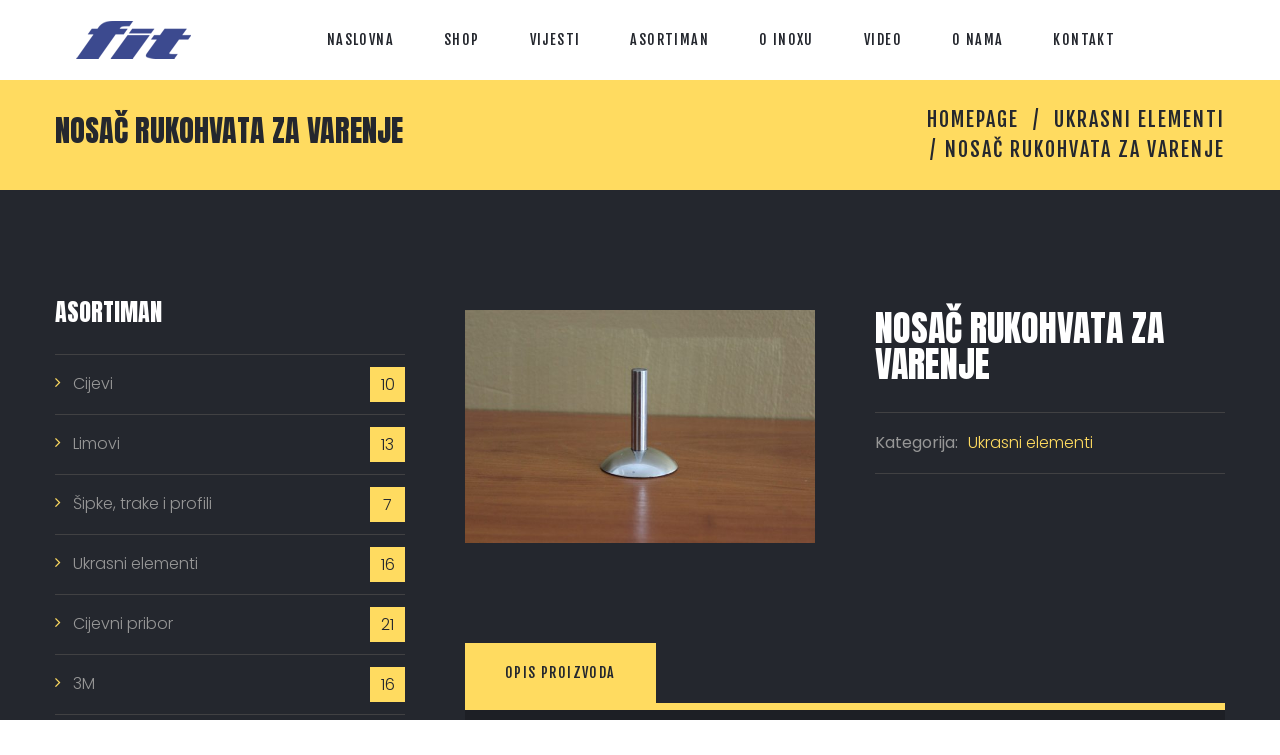

--- FILE ---
content_type: text/html; charset=UTF-8
request_url: https://fit-inox.com/product/nosac-rukohvata-za-varenje/
body_size: 41507
content:
<!DOCTYPE html>
<html lang="bs-BA" class="no-js">
<head>
        <!-- Global site tag (gtag.js) - Google Analytics -->
    <script async src="https://www.googletagmanager.com/gtag/js?id=G-LF93DQ6KZT"></script>
    <script>
      window.dataLayer = window.dataLayer || [];
      function gtag(){dataLayer.push(arguments);}
      gtag('js', new Date());
      gtag('config', 'G-LF93DQ6KZT');
    </script>
	<meta charset="UTF-8">
	<meta name="viewport" content="width=device-width, initial-scale=1">
	<link rel="profile" href="http://gmpg.org/xfn/11">
		<title>NOSAČ RUKOHVATA ZA VARENJE &#8211; Fit inox</title>
<link rel='dns-prefetch' href='//www.google.com' />
<link rel='dns-prefetch' href='//fonts.googleapis.com' />
<link rel='dns-prefetch' href='//s.w.org' />
<link rel="alternate" type="application/rss+xml" title="Fit inox &raquo; novosti" href="https://fit-inox.com/feed/" />
<link rel="alternate" type="application/rss+xml" title="Fit inox &raquo;  novosti o komentarima" href="https://fit-inox.com/comments/feed/" />
		<script type="text/javascript">
			window._wpemojiSettings = {"baseUrl":"https:\/\/s.w.org\/images\/core\/emoji\/12.0.0-1\/72x72\/","ext":".png","svgUrl":"https:\/\/s.w.org\/images\/core\/emoji\/12.0.0-1\/svg\/","svgExt":".svg","source":{"concatemoji":"https:\/\/fit-inox.com\/wp-includes\/js\/wp-emoji-release.min.js?ver=5.3.20"}};
			!function(e,a,t){var n,r,o,i=a.createElement("canvas"),p=i.getContext&&i.getContext("2d");function s(e,t){var a=String.fromCharCode;p.clearRect(0,0,i.width,i.height),p.fillText(a.apply(this,e),0,0);e=i.toDataURL();return p.clearRect(0,0,i.width,i.height),p.fillText(a.apply(this,t),0,0),e===i.toDataURL()}function c(e){var t=a.createElement("script");t.src=e,t.defer=t.type="text/javascript",a.getElementsByTagName("head")[0].appendChild(t)}for(o=Array("flag","emoji"),t.supports={everything:!0,everythingExceptFlag:!0},r=0;r<o.length;r++)t.supports[o[r]]=function(e){if(!p||!p.fillText)return!1;switch(p.textBaseline="top",p.font="600 32px Arial",e){case"flag":return s([127987,65039,8205,9895,65039],[127987,65039,8203,9895,65039])?!1:!s([55356,56826,55356,56819],[55356,56826,8203,55356,56819])&&!s([55356,57332,56128,56423,56128,56418,56128,56421,56128,56430,56128,56423,56128,56447],[55356,57332,8203,56128,56423,8203,56128,56418,8203,56128,56421,8203,56128,56430,8203,56128,56423,8203,56128,56447]);case"emoji":return!s([55357,56424,55356,57342,8205,55358,56605,8205,55357,56424,55356,57340],[55357,56424,55356,57342,8203,55358,56605,8203,55357,56424,55356,57340])}return!1}(o[r]),t.supports.everything=t.supports.everything&&t.supports[o[r]],"flag"!==o[r]&&(t.supports.everythingExceptFlag=t.supports.everythingExceptFlag&&t.supports[o[r]]);t.supports.everythingExceptFlag=t.supports.everythingExceptFlag&&!t.supports.flag,t.DOMReady=!1,t.readyCallback=function(){t.DOMReady=!0},t.supports.everything||(n=function(){t.readyCallback()},a.addEventListener?(a.addEventListener("DOMContentLoaded",n,!1),e.addEventListener("load",n,!1)):(e.attachEvent("onload",n),a.attachEvent("onreadystatechange",function(){"complete"===a.readyState&&t.readyCallback()})),(n=t.source||{}).concatemoji?c(n.concatemoji):n.wpemoji&&n.twemoji&&(c(n.twemoji),c(n.wpemoji)))}(window,document,window._wpemojiSettings);
		</script>
		<style type="text/css">
img.wp-smiley,
img.emoji {
	display: inline !important;
	border: none !important;
	box-shadow: none !important;
	height: 1em !important;
	width: 1em !important;
	margin: 0 .07em !important;
	vertical-align: -0.1em !important;
	background: none !important;
	padding: 0 !important;
}
</style>
	<link rel='stylesheet' id='wp-block-library-css'  href='https://fit-inox.com/wp-includes/css/dist/block-library/style.min.css?ver=5.3.20' type='text/css' media='all' />
<link rel='stylesheet' id='wc-block-style-css'  href='https://fit-inox.com/wp-content/plugins/woocommerce/packages/woocommerce-blocks/build/style.css?ver=2.5.11' type='text/css' media='all' />
<link rel='stylesheet' id='contact-form-7-css'  href='https://fit-inox.com/wp-content/plugins/contact-form-7/includes/css/styles.css?ver=5.1.6' type='text/css' media='all' />
<style id='woocommerce-inline-inline-css' type='text/css'>
.woocommerce form .form-row .required { visibility: visible; }
</style>
<link rel='stylesheet' id='spu-public-css-css'  href='https://fit-inox.com/wp-content/plugins/popups/public/assets/css/public.css?ver=1.9.3.8' type='text/css' media='all' />
<link rel='stylesheet' id='font-awesome-css'  href='https://fit-inox.com/wp-content/plugins/unyson/framework/static/libs/font-awesome/css/font-awesome.min.css?ver=2.7.22' type='text/css' media='all' />
<link rel='stylesheet' id='innox-icon-fonts-css'  href='https://fit-inox.com/wp-content/themes/innox/css/fonts.css?ver=1.0.0' type='text/css' media='all' />
<link rel='stylesheet' id='innox-font-css'  href='//fonts.googleapis.com/css?family=Anton%3A400%7CFjalla+One%3A400%7CPoppins%3A300%2C300i%2C400%2C400i%2C700&#038;subset=latin&#038;ver=1.0.0' type='text/css' media='all' />
<link rel='stylesheet' id='innox-woo-css'  href='https://fit-inox.com/wp-content/themes/innox/css/woo.css?ver=1.0.0' type='text/css' media='all' />
<link rel='stylesheet' id='innox-css-style-css'  href='https://fit-inox.com/wp-content/themes/innox/style.css?ver=5.3.20' type='text/css' media='all' />
<link rel='stylesheet' id='bootstrap-css'  href='https://fit-inox.com/wp-content/themes/innox/css/bootstrap.min.css?ver=1.0.0' type='text/css' media='all' />
<link rel='stylesheet' id='innox-animations-css'  href='https://fit-inox.com/wp-content/themes/innox/css/animations.css?ver=1.0.0' type='text/css' media='all' />
<link rel='stylesheet' id='innox-main-css'  href='https://fit-inox.com/wp-content/themes/innox/css/main.css?ver=1.0.0' type='text/css' media='all' />
<script type='text/javascript' src='https://fit-inox.com/wp-includes/js/jquery/jquery.js?ver=1.12.4-wp'></script>
<script type='text/javascript' src='https://fit-inox.com/wp-includes/js/jquery/jquery-migrate.min.js?ver=1.4.1'></script>
<script type='text/javascript' src='https://fit-inox.com/wp-content/themes/innox/js/vendor/modernizr-2.6.2.min.js?ver=2.6.2'></script>
<link rel='https://api.w.org/' href='https://fit-inox.com/wp-json/' />
<link rel="EditURI" type="application/rsd+xml" title="RSD" href="https://fit-inox.com/xmlrpc.php?rsd" />
<link rel="wlwmanifest" type="application/wlwmanifest+xml" href="https://fit-inox.com/wp-includes/wlwmanifest.xml" /> 
<meta name="generator" content="WordPress 5.3.20" />
<meta name="generator" content="WooCommerce 3.9.2" />
<link rel="canonical" href="https://fit-inox.com/product/nosac-rukohvata-za-varenje/" />
<link rel='shortlink' href='https://fit-inox.com/?p=1687' />
<link rel="alternate" type="application/json+oembed" href="https://fit-inox.com/wp-json/oembed/1.0/embed?url=https%3A%2F%2Ffit-inox.com%2Fproduct%2Fnosac-rukohvata-za-varenje%2F" />
<link rel="alternate" type="text/xml+oembed" href="https://fit-inox.com/wp-json/oembed/1.0/embed?url=https%3A%2F%2Ffit-inox.com%2Fproduct%2Fnosac-rukohvata-za-varenje%2F&#038;format=xml" />
<meta name="generator" content="Site Kit by Google 1.85.0" />	<noscript><style>.woocommerce-product-gallery{ opacity: 1 !important; }</style></noscript>
	<link rel="icon" href="https://fit-inox.com/wp-content/uploads/2019/02/cropped-logo-kocka-32x32.png" sizes="32x32" />
<link rel="icon" href="https://fit-inox.com/wp-content/uploads/2019/02/cropped-logo-kocka-192x192.png" sizes="192x192" />
<link rel="apple-touch-icon-precomposed" href="https://fit-inox.com/wp-content/uploads/2019/02/cropped-logo-kocka-180x180.png" />
<meta name="msapplication-TileImage" content="https://fit-inox.com/wp-content/uploads/2019/02/cropped-logo-kocka-270x270.png" />
		<style type="text/css" id="wp-custom-css">
			.cs .ds .theme_buttons.color1 a, .cs .ds .theme_button.color1 {
    font-size: 0px;
}
.cs .ds .theme_buttons.color1 a, .cs .ds .theme_button.color1:after {
    position: relative;
    font-size: 18px;
    Content: "ponuda";
}

.grecaptcha-badge {

display: none;

}		</style>
		<!-- WooCommerce Google Analytics Integration -->
		<script type='text/javascript'>
			var gaProperty = 'UA-198883207-1';
			var disableStr = 'ga-disable-' + gaProperty;
			if ( document.cookie.indexOf( disableStr + '=true' ) > -1 ) {
				window[disableStr] = true;
			}
			function gaOptout() {
				document.cookie = disableStr + '=true; expires=Thu, 31 Dec 2099 23:59:59 UTC; path=/';
				window[disableStr] = true;
			}
		</script><script async src="https://www.googletagmanager.com/gtag/js?id=UA-198883207-1"></script>
		<script>
		window.dataLayer = window.dataLayer || [];
		function gtag(){dataLayer.push(arguments);}
		gtag('js', new Date());
		gtag('set', 'developer_id.dOGY3NW', true);

		gtag('config', 'UA-198883207-1', {
			'allow_google_signals': true,
			'link_attribution': false,
			'anonymize_ip': false,
			'custom_map': {
				'dimension1': 'logged_in'
			},
			'logged_in': 'no'
		} );

		
		</script>
		
		<!-- /WooCommerce Google Analytics Integration --></head>

<body class="product-template-default single single-product postid-1687 theme-innox woocommerce woocommerce-page woocommerce-no-js group-blog masthead-fixed full-width footer-widgets singular">
	<!-- page preloader -->
	<div class="preloader">
		<div class="preloader_image pulse"></div>
	</div>

<!-- search modal -->
<div class="modal" tabindex="-1" role="dialog" aria-labelledby="search_modal" id="search_modal">
	<button type="button" class="close" data-dismiss="modal" aria-label="Close">
		<span aria-hidden="true">
			<i class="rt-icon2-cross2"></i>
		</span>
	</button>
	<div class="widget widget_search">
		
<form role="search" method="get" class="search-form" action="https://fit-inox.com/">
    <div class="form-group-wrap">
	<div class="form-group">
        <input type="search" class="search-field form-control"
			       placeholder="Search keyword"
			       value="" name="s"
			       title="Search for:" size="10"/>
	</div>
	<button type="submit" class="search-submit theme_button no_bg_button">
		ok	</button>
    </div>
</form>	</div>
</div>
	<!-- Unyson messages modal -->
	<div class="modal fade" tabindex="-1" role="dialog" id="messages_modal">
		<div class="fw-messages-wrap ls with_padding">
					</div>
	</div><!-- eof .modal -->

<!-- wrappers for visual page editor and boxed version of template -->
<div id="canvas" class="">
	<div id="box_wrapper" class="">
		<!-- template sections -->
		
<header class="page_header wide_menu tall_header header_white toggler_xxs_right">
    <div class="container-fluid">
        <div class="row">
            <div class="col-sm-12 display-flex v-center">
                <div class="header_left_logo">
					<a href="https://fit-inox.com/"
   rel="home" class="logo logo_image_only">
			<img src="//fit-inox.com/wp-content/uploads/2019/02/logo-fit-light-sajt2.png" alt="">
		</a>                </div>

                <div class="header_mainmenu text-center">
                    <div class="mainmenu_wrapper primary-navigation">
						<ul id="menu-main-menu" class="sf-menu nav-menu nav"><li id="menu-item-16" class="menu-item menu-item-type-post_type menu-item-object-page menu-item-home menu-item-16"><a href="https://fit-inox.com/" >Naslovna</a></li>
<li id="menu-item-2173" class="menu-item menu-item-type-custom menu-item-object-custom menu-item-2173"><a href="https://fit-inox.com/shop/" >Shop</a></li>
<li id="menu-item-13" class="menu-item menu-item-type-post_type menu-item-object-page menu-item-13"><a href="https://fit-inox.com/vijesti/" >Vijesti</a></li>
<li id="menu-item-778" class="menu-item menu-item-type-post_type menu-item-object-page menu-item-778"><a href="https://fit-inox.com/asortiman/" >Asortiman</a></li>
<li id="menu-item-1038" class="menu-item menu-item-type-post_type menu-item-object-page menu-item-has-children menu-item-1038"><a href="https://fit-inox.com/oinoxu/" >O inoxu</a>
<ul class="sub-menu">
	<li id="menu-item-2702" class="menu-item menu-item-type-post_type menu-item-object-page menu-item-2702"><a href="https://fit-inox.com/oinoxu/sta-je-inox-i-kako-nastaje/" >Šta je INOX i kako nastaje ?</a></li>
	<li id="menu-item-2711" class="menu-item menu-item-type-post_type menu-item-object-page menu-item-2711"><a href="https://fit-inox.com/oinoxu/vrste-i-porodice-inox-a/" >VRSTE I PORODICE INOX-A</a></li>
	<li id="menu-item-2723" class="menu-item menu-item-type-post_type menu-item-object-page menu-item-2723"><a href="https://fit-inox.com/oinoxu/kako-odabrati-inox-za-vase-potrebe/" >Kako odabrati INOX za vaše potrebe ?</a></li>
	<li id="menu-item-2750" class="menu-item menu-item-type-post_type menu-item-object-page menu-item-2750"><a href="https://fit-inox.com/oinoxu/inox-316-vs-304-sta-treba-da-znate/" >INOX 316 VS 304…ŠTA TREBA DA ZNATE ?</a></li>
	<li id="menu-item-2775" class="menu-item menu-item-type-post_type menu-item-object-page menu-item-2775"><a href="https://fit-inox.com/oinoxu/inox-vs-aluminijum/" >INOX VS ALUMINIJUM</a></li>
</ul>
</li>
<li id="menu-item-1438" class="menu-item menu-item-type-post_type menu-item-object-page menu-item-1438"><a href="https://fit-inox.com/video/" >Video</a></li>
<li id="menu-item-766" class="menu-item menu-item-type-post_type menu-item-object-page menu-item-766"><a href="https://fit-inox.com/onama/" >O nama</a></li>
<li id="menu-item-635" class="menu-item menu-item-type-post_type menu-item-object-page menu-item-635"><a href="https://fit-inox.com/kontakt/" >Kontakt</a></li>
</ul>                    </div>
                    <!-- header toggler -->
                    <span class="toggle_menu"><span></span></span>
                </div>

				
            </div>
        </div>
    </div>
</header><section class="page_breadcrumbs cs gradient1 section_padding_25 table_section table_section_md">
    <div class="container">
        <div class="row">
            <div class="col-md-6 text-center text-md-left">
                <h1 class="small">
					NOSAČ RUKOHVATA ZA VARENJE                </h1>
            </div>
            <div class="col-md-6 text-center text-md-right greylinks grey">
					<ol class="breadcrumb">
									<li class="first-item">
									<a href="https://fit-inox.com/">Homepage</a></li>
																<li class="0-item">
									<a href="https://fit-inox.com/product-category/ukrasni-elementi/">Ukrasni elementi</a></li>
												                <li class="last-item"><span>NOSAČ RUKOHVATA ZA VARENJE</span></li>
						</ol>
            </div><!-- eof .col-* -->
        </div><!-- eof .row -->
    </div><!-- eof .container -->
</section><!-- eof .page_breadcrumbs -->




		        <section class="ds page_content section_padding_top_150 section_padding_bottom_150 columns_padding_30">
					<div class="container">
				<div class="row">

					
                    

	
		
			<div class="woocommerce-notices-wrapper"></div><div id="content_product" class="col-xs-12 col-md-8 col-lg-8 col-md-push-4 col-lg-push-4"><div id="product-1687" class="has-post-thumbnail product type-product post-1687 status-publish first instock product_cat-ukrasni-elementi shipping-taxable product-type-simple">

	<div class="row columns_padding_30 columns_margin_bottom_30"><div class="col-sm-6"><div class="woocommerce-product-gallery woocommerce-product-gallery--with-images woocommerce-product-gallery--columns-4 images" data-columns="4" style="opacity: 0; transition: opacity .25s ease-in-out;">
	<figure class="woocommerce-product-gallery__wrapper">
		<div data-thumb="https://fit-inox.com/wp-content/uploads/2019/04/IMG_4146-100x100.jpg" data-thumb-alt="" class="woocommerce-product-gallery__image"><a href="https://fit-inox.com/wp-content/uploads/2019/04/IMG_4146-e1555328666715.jpg"><img width="600" height="400" src="https://fit-inox.com/wp-content/uploads/2019/04/IMG_4146-600x400.jpg" class="wp-post-image" alt="" title="IMG_4146" data-caption="" data-src="https://fit-inox.com/wp-content/uploads/2019/04/IMG_4146-e1555328666715.jpg" data-large_image="https://fit-inox.com/wp-content/uploads/2019/04/IMG_4146-e1555328666715.jpg" data-large_image_width="500" data-large_image_height="333" srcset="https://fit-inox.com/wp-content/uploads/2019/04/IMG_4146-600x400.jpg 600w, https://fit-inox.com/wp-content/uploads/2019/04/IMG_4146-300x200.jpg 300w, https://fit-inox.com/wp-content/uploads/2019/04/IMG_4146-768x512.jpg 768w, https://fit-inox.com/wp-content/uploads/2019/04/IMG_4146-1024x683.jpg 1024w, https://fit-inox.com/wp-content/uploads/2019/04/IMG_4146-765x510.jpg 765w, https://fit-inox.com/wp-content/uploads/2019/04/IMG_4146-1170x780.jpg 1170w, https://fit-inox.com/wp-content/uploads/2019/04/IMG_4146-e1555328666715.jpg 500w" sizes="(max-width: 600px) 100vw, 600px" /></a></div></div><!--eof .images --><div class="thumbnails-wrap">	</figure>
</div>
</div><!-- eof .col-sm- with single product images --><div class="col-sm-6 bottommargin_0">
	<div class="summary entry-summary">
		<h1 class="product_title entry-title">NOSAČ RUKOHVATA ZA VARENJE</h1><p class="price"></p>
<div class="highlight4links"><div class="product_meta">

	
	
	<span class="posted_in">Kategorija: <a href="https://fit-inox.com/product-category/ukrasni-elementi/" rel="tag">Ukrasni elementi</a></span>
	
	
</div>
</div>	</div>

	</div> <!--eof .col-sm- .summary --></div> <!--eof .row -->
	<div class="woocommerce-tabs wc-tabs-wrapper">
		<ul class="tabs wc-tabs" role="tablist">
							<li class="description_tab" id="tab-title-description" role="tab" aria-controls="tab-description">
					<a href="#tab-description">
						Opis proizvoda					</a>
				</li>
					</ul>
					<div class="woocommerce-Tabs-panel woocommerce-Tabs-panel--description panel entry-content wc-tab" id="tab-description" role="tabpanel" aria-labelledby="tab-title-description">
				
	<h2>Opis proizvoda</h2>

<table border="0" width="291" cellspacing="0" cellpadding="0">
<colgroup>
<col width="71" />
<col width="220" /></colgroup>
<tbody>
<tr>
<td class="xl63" width="71" height="20">346310</td>
<td class="xl63" width="220">NOSAČ RUKOHVATA  A304  30.0</td>
</tr>
<tr>
<td class="xl63" height="20">346340</td>
<td class="xl63">NOSAČ RUKOHVATA  A304  40.0</td>
</tr>
<tr>
<td class="xl63" height="20">346370</td>
<td class="xl63">NOSAČ RUKOHVATA  A304  42.4</td>
</tr>
<tr>
<td class="xl63" height="20">346400</td>
<td class="xl63">NOSAČ RUKOHVATA  A304  48.3</td>
</tr>
<tr>
<td class="xl63" height="20">346430</td>
<td class="xl63">NOSAČ RUKOHVATA  A304  50.0</td>
</tr>
<tr>
<td class="xl63" height="20">346460</td>
<td class="xl63">NOSAČ RUKOHVATA  A304  51.0</td>
</tr>
<tr>
<td class="xl63" height="20">346490</td>
<td class="xl63">NOSAČ RUKOHVATA  A304  60.3</td>
</tr>
</tbody>
</table>
<h4>UPIT ZA PROIZVOD</h4>
<div role="form" class="wpcf7" id="wpcf7-f1513-p1687-o2" lang="en-US" dir="ltr">
<div class="screen-reader-response"></div>
<form action="/product/nosac-rukohvata-za-varenje/#wpcf7-f1513-p1687-o2" method="post" class="wpcf7-form" novalidate="novalidate">
<div style="display: none;">
<input type="hidden" name="_wpcf7" value="1513" />
<input type="hidden" name="_wpcf7_version" value="5.1.6" />
<input type="hidden" name="_wpcf7_locale" value="en_US" />
<input type="hidden" name="_wpcf7_unit_tag" value="wpcf7-f1513-p1687-o2" />
<input type="hidden" name="_wpcf7_container_post" value="1687" />
<input type="hidden" name="g-recaptcha-response" value="" />
</div>
<div class="row">
<div class="col-xs-24 col-sm-12">
<p><span class="wpcf7-form-control-wrap your-name"><input type="text" name="your-name" value="" size="40" class="wpcf7-form-control wpcf7-text wpcf7-validates-as-required form-control" aria-required="true" aria-invalid="false" placeholder="Proizvod" /></span></p>
<p><span class="wpcf7-form-control-wrap phone-number"><input type="number" name="phone-number" value="" class="wpcf7-form-control wpcf7-number wpcf7-validates-as-required wpcf7-validates-as-number form-control" aria-required="true" aria-invalid="false" placeholder="Vaš telefon" /></span></p>
<p><span class="wpcf7-form-control-wrap your-email"><input type="email" name="your-email" value="" size="40" class="wpcf7-form-control wpcf7-text wpcf7-email wpcf7-validates-as-required wpcf7-validates-as-email form-control" aria-required="true" aria-invalid="false" placeholder="Vaš E-mail" /></span> </p>
<p><span class="wpcf7-form-control-wrap your-message"><textarea name="your-message" cols="45" rows="10" class="wpcf7-form-control wpcf7-textarea form-control" aria-invalid="false" placeholder="Vaša poruka"></textarea></span>
    </p></div>
<div class="col-xs-12 text-center">
<p><input type="submit" value="Pošalji" class="wpcf7-form-control wpcf7-submit theme_button topmargin_10 wide_button" />
    </p></div>
</div>
<div class="wpcf7-response-output wpcf7-display-none"></div></form></div>
			</div>
		
			</div>


	<section class="related products">

					<h2>Slični proizvodi</h2>
				
		<ul class="products list-unstyled loop-colors">
			
					<li class="has-post-thumbnail product type-product post-1675 status-publish first instock product_cat-ukrasni-elementi shipping-taxable product-type-simple">
	<div class="vertical-item content-padding big-padding with_background text-center"><div class="item-media-wrap"><div class="item-media"><a href="https://fit-inox.com/product/cep-za-cijev-unutrasnji/" class="woocommerce-LoopProduct-link woocommerce-loop-product__link"><img width="400" height="400" src="https://fit-inox.com/wp-content/uploads/2019/04/IMG_4130-400x400.jpg" class="attachment-woocommerce_thumbnail size-woocommerce_thumbnail" alt="" srcset="https://fit-inox.com/wp-content/uploads/2019/04/IMG_4130-400x400.jpg 400w, https://fit-inox.com/wp-content/uploads/2019/04/IMG_4130-150x150.jpg 150w, https://fit-inox.com/wp-content/uploads/2019/04/IMG_4130-600x600.jpg 600w, https://fit-inox.com/wp-content/uploads/2019/04/IMG_4130-100x100.jpg 100w" sizes="(max-width: 400px) 100vw, 400px" /></a></div> <!-- eof .item-media --></div> <!-- eof .item-media-wrap --><div class="item-content"><a href="https://fit-inox.com/product/cep-za-cijev-unutrasnji/" class="woocommerce-LoopProduct-link woocommerce-loop-product__link"><h2 class="woocommerce-loop-product__title">ČEP ZA CIJEV UNUTRAŠNJI</h2></a>
<p class="topmargin_30"><a href="https://fit-inox.com/product/cep-za-cijev-unutrasnji/" data-quantity="1" class="button product_type_simple" data-product_id="1675" data-product_sku="" aria-label="Pročitaj više o &ldquo;ČEP ZA CIJEV UNUTRAŠNJI&rdquo;" rel="nofollow">Detaljnije...</a></p></div> <!-- eof .item-content --></div> <!-- eof .vertical-item --></li>

			
					<li class="has-post-thumbnail product type-product post-1690 status-publish instock product_cat-ukrasni-elementi shipping-taxable product-type-simple">
	<div class="vertical-item content-padding big-padding with_background text-center"><div class="item-media-wrap"><div class="item-media"><a href="https://fit-inox.com/product/nosac-rukohvata-za-zid/" class="woocommerce-LoopProduct-link woocommerce-loop-product__link"><img width="400" height="400" src="https://fit-inox.com/wp-content/uploads/2019/04/IMG_4147-400x400.jpg" class="attachment-woocommerce_thumbnail size-woocommerce_thumbnail" alt="" srcset="https://fit-inox.com/wp-content/uploads/2019/04/IMG_4147-400x400.jpg 400w, https://fit-inox.com/wp-content/uploads/2019/04/IMG_4147-150x150.jpg 150w, https://fit-inox.com/wp-content/uploads/2019/04/IMG_4147-600x600.jpg 600w, https://fit-inox.com/wp-content/uploads/2019/04/IMG_4147-100x100.jpg 100w" sizes="(max-width: 400px) 100vw, 400px" /></a></div> <!-- eof .item-media --></div> <!-- eof .item-media-wrap --><div class="item-content"><a href="https://fit-inox.com/product/nosac-rukohvata-za-zid/" class="woocommerce-LoopProduct-link woocommerce-loop-product__link"><h2 class="woocommerce-loop-product__title">NOSAČ RUKOHVATA ZA ZID</h2></a>
<p class="topmargin_30"><a href="https://fit-inox.com/product/nosac-rukohvata-za-zid/" data-quantity="1" class="button product_type_simple" data-product_id="1690" data-product_sku="" aria-label="Pročitaj više o &ldquo;NOSAČ RUKOHVATA ZA ZID&rdquo;" rel="nofollow">Detaljnije...</a></p></div> <!-- eof .item-content --></div> <!-- eof .vertical-item --></li>

			
					<li class="has-post-thumbnail product type-product post-1699 status-publish instock product_cat-ukrasni-elementi shipping-taxable product-type-simple">
	<div class="vertical-item content-padding big-padding with_background text-center"><div class="item-media-wrap"><div class="item-media"><a href="https://fit-inox.com/product/spaner-sajle/" class="woocommerce-LoopProduct-link woocommerce-loop-product__link"><img width="400" height="400" src="https://fit-inox.com/wp-content/uploads/2019/04/IMG_4151-400x400.jpg" class="attachment-woocommerce_thumbnail size-woocommerce_thumbnail" alt="" srcset="https://fit-inox.com/wp-content/uploads/2019/04/IMG_4151-400x400.jpg 400w, https://fit-inox.com/wp-content/uploads/2019/04/IMG_4151-150x150.jpg 150w, https://fit-inox.com/wp-content/uploads/2019/04/IMG_4151-600x600.jpg 600w, https://fit-inox.com/wp-content/uploads/2019/04/IMG_4151-100x100.jpg 100w" sizes="(max-width: 400px) 100vw, 400px" /></a></div> <!-- eof .item-media --></div> <!-- eof .item-media-wrap --><div class="item-content"><a href="https://fit-inox.com/product/spaner-sajle/" class="woocommerce-LoopProduct-link woocommerce-loop-product__link"><h2 class="woocommerce-loop-product__title">ŠPANER SAJLE</h2></a>
<p class="topmargin_30"><a href="https://fit-inox.com/product/spaner-sajle/" data-quantity="1" class="button product_type_simple" data-product_id="1699" data-product_sku="" aria-label="Pročitaj više o &ldquo;ŠPANER SAJLE&rdquo;" rel="nofollow">Detaljnije...</a></p></div> <!-- eof .item-content --></div> <!-- eof .vertical-item --></li>

			
					<li class="has-post-thumbnail product type-product post-1673 status-publish last instock product_cat-ukrasni-elementi shipping-taxable product-type-simple">
	<div class="vertical-item content-padding big-padding with_background text-center"><div class="item-media-wrap"><div class="item-media"><a href="https://fit-inox.com/product/poklopac-za-varenje-cijevi/" class="woocommerce-LoopProduct-link woocommerce-loop-product__link"><img width="400" height="400" src="https://fit-inox.com/wp-content/uploads/2019/04/IMG_4128-400x400.jpg" class="attachment-woocommerce_thumbnail size-woocommerce_thumbnail" alt="" srcset="https://fit-inox.com/wp-content/uploads/2019/04/IMG_4128-400x400.jpg 400w, https://fit-inox.com/wp-content/uploads/2019/04/IMG_4128-150x150.jpg 150w, https://fit-inox.com/wp-content/uploads/2019/04/IMG_4128-600x600.jpg 600w, https://fit-inox.com/wp-content/uploads/2019/04/IMG_4128-100x100.jpg 100w" sizes="(max-width: 400px) 100vw, 400px" /></a></div> <!-- eof .item-media --></div> <!-- eof .item-media-wrap --><div class="item-content"><a href="https://fit-inox.com/product/poklopac-za-varenje-cijevi/" class="woocommerce-LoopProduct-link woocommerce-loop-product__link"><h2 class="woocommerce-loop-product__title">POKLOPAC ZA VARENJE CIJEVI</h2></a>
<p class="topmargin_30"><a href="https://fit-inox.com/product/poklopac-za-varenje-cijevi/" data-quantity="1" class="button product_type_simple" data-product_id="1673" data-product_sku="" aria-label="Pročitaj više o &ldquo;POKLOPAC ZA VARENJE CIJEVI&rdquo;" rel="nofollow">Detaljnije...</a></p></div> <!-- eof .item-content --></div> <!-- eof .vertical-item --></li>

			
		</ul>

	</section>
	</div>

</div> <!-- eof .col- -->			<!-- main aside sidebar -->
			<aside class="col-xs-12 col-sm-6 col-md-4 col-lg-4 col-md-pull-8 col-lg-pull-8 col-sm-offset-3 col-md-offset-0">
				<div class="widget-theme-wrapper widget_no_background "><div id="woocommerce_product_categories-2" class="widget woocommerce widget_product_categories"><h3 class="widget-title">Asortiman</h3><ul class="product-categories"><li class="cat-item cat-item-63"><a href="https://fit-inox.com/product-category/cijevi/">Cijevi</a> <span><span class="count">10</span></span></li>
<li class="cat-item cat-item-64"><a href="https://fit-inox.com/product-category/limovi/">Limovi</a> <span><span class="count">13</span></span></li>
<li class="cat-item cat-item-65"><a href="https://fit-inox.com/product-category/sipke-trake-i-profili/">Šipke, trake i profili</a> <span><span class="count">7</span></span></li>
<li class="cat-item cat-item-73 current-cat"><a href="https://fit-inox.com/product-category/ukrasni-elementi/">Ukrasni elementi</a> <span><span class="count">16</span></span></li>
<li class="cat-item cat-item-66"><a href="https://fit-inox.com/product-category/cijevni-pribor/">Cijevni pribor</a> <span><span class="count">21</span></span></li>
<li class="cat-item cat-item-68"><a href="https://fit-inox.com/product-category/3m/">3M</a> <span><span class="count">16</span></span></li>
<li class="cat-item cat-item-69"><a href="https://fit-inox.com/product-category/pferd/">Pferd</a> <span><span class="count">18</span></span></li>
<li class="cat-item cat-item-70"><a href="https://fit-inox.com/product-category/menzerna/">Menzerna</a> <span><span class="count">2</span></span></li>
<li class="cat-item cat-item-78"><a href="https://fit-inox.com/product-category/reca/">Reca</a> <span><span class="count">6</span></span></li>
<li class="cat-item cat-item-74"><a href="https://fit-inox.com/product-category/fischer/">Fischer</a> <span><span class="count">5</span></span></li>
<li class="cat-item cat-item-71"><a href="https://fit-inox.com/product-category/krpe-za-poliranje/">Krpe za poliranje</a> <span><span class="count">3</span></span></li>
<li class="cat-item cat-item-75"><a href="https://fit-inox.com/product-category/zice-za-varenje-i-elektrode/">Žice za varenje i elektrode</a> <span><span class="count">3</span></span></li>
<li class="cat-item cat-item-67"><a href="https://fit-inox.com/product-category/oprema-za-ugostiteljstvo/">Oprema za ugostiteljstvo</a> <span><span class="count">8</span></span></li>
<li class="cat-item cat-item-76"><a href="https://fit-inox.com/product-category/zicani-proizvodi/">Žičani proizvodi</a> <span><span class="count">3</span></span></li>
<li class="cat-item cat-item-77"><a href="https://fit-inox.com/product-category/vijcana-roba/">Vijčana roba</a> <span><span class="count">5</span></span></li>
<li class="cat-item cat-item-72"><a href="https://fit-inox.com/product-category/zastita-i-odrzavanje/">Zaštita i održavanje</a> <span><span class="count">7</span></span></li>
<li class="cat-item cat-item-15"><a href="https://fit-inox.com/product-category/uncategorized/">Ostalo</a> <span><span class="count">2</span></span></li>
<li class="cat-item cat-item-62"><a href="https://fit-inox.com/product-category/gotovi-proizvodi/">Gotovi proizvodi</a> <span><span class="count">31</span></span></li>
</ul></div></div><div class="widget-theme-wrapper cs with_padding "><div id="woocommerce_product_search-2" class="widget woocommerce widget_product_search"><h3 class="widget-title">Pretraži proizvode</h3><form role="search" method="get" class="woocommerce-product-search" action="https://fit-inox.com/">
	<label class="screen-reader-text" for="woocommerce-product-search-field-5">Pretraži:</label>
	<input type="search" id="woocommerce-product-search-field-5" class="search-field" placeholder="Pretraga" value="" name="s" />
	<button type="submit" value="Pretraži">Pretraži</button>
	<input type="hidden" name="post_type" value="product" />
</form>
</div></div>			</aside>
			<!-- eof main aside sidebar -->
			
		
	
	
				</div><!-- eof .row-->
			</div><!-- eof .container -->
		</section><!-- eof .page_content -->
	
<footer class="page_footer ds dark section_padding_top_150 section_padding_bottom_140 columns_margin_bottom_40 columns_padding_30">
	<div class="container">

		<div class="row">
			<div class="col-md-3 col-sm-6 col-xs-12"><div class="widget-theme-wrapper widget_no_background "><div id="innox_about-2" class="widget widget_about"><div class="logo logo_image_only">
			<img src="//fit-inox.com/wp-content/uploads/2019/02/logo-fit-light-sajt2.png" alt="">
		</div>


</div></div></div><div class="col-md-3 col-sm-6 col-xs-12"><div class="widget-theme-wrapper widget_no_background "><div id="nav_menu-4" class="greylinks widget widget_nav_menu"><div class="menu-services-short-container"><ul id="menu-services-short" class="menu"><li id="menu-item-1041" class="menu-item menu-item-type-post_type menu-item-object-page menu-item-1041"><a href="https://fit-inox.com/asortiman/" >Asortiman</a></li>
<li id="menu-item-1043" class="menu-item menu-item-type-post_type menu-item-object-page menu-item-1043"><a href="https://fit-inox.com/oinoxu/" >O inoxu</a></li>
<li id="menu-item-1062" class="menu-item menu-item-type-post_type menu-item-object-page menu-item-1062"><a href="https://fit-inox.com/video/" >Video</a></li>
<li id="menu-item-1044" class="menu-item menu-item-type-post_type menu-item-object-page menu-item-1044"><a href="https://fit-inox.com/onama/" >O nama</a></li>
<li id="menu-item-1042" class="menu-item menu-item-type-post_type menu-item-object-page menu-item-1042"><a href="https://fit-inox.com/kontakt/" >Kontakt</a></li>
</ul></div></div></div></div><div class="col-md-3 col-sm-6 col-xs-12"><div class="widget-theme-wrapper widget_no_background "><div id="innox_contacts-2" class="widget widget_contacts"><h3 class="widget-title">Kontaktirajte &quot;FIT&quot;</h3>
<ul class="list-unstyled darklinks">

    <li>
        <div class="media small-media">
	                        <div class="media-left">
	                                        <i class="fa fa-map-marker  cons-width highlight rightpadding_5"></i>
	                                </div>
	                    <div class="media-body">
	             Ul. Kralja Petra I oslobodioca bb, Kozarska Dubica            </div>
        </div>
    </li>

    <li>
        <div class="media small-media">
	                        <div class="media-left">
	                                        <i class="fa fa-phone highlight cons-width highlight rightpadding_5"></i>
	                                </div>
	                    <div class="media-body">
	            +387 52 428 500             </div>
        </div>
    </li>
</ul>
</div></div></div><div class="widget_text col-md-3 col-sm-6 col-xs-12"><div class="widget_text widget-theme-wrapper widget_no_background "><div id="custom_html-2" class="widget_text widget widget_custom_html"><h3 class="widget-title">Radno vrijeme</h3><div class="textwidget custom-html-widget"><ul class="feature-list">
	<li>
		<span>Pon-pet</span> <span class="grey">8:00 - 16:00</span>
	</li>
	<li>
		<span>Subota</span> <span class="grey">8:00 - 13:00</span>
	</li>
	<li>
		<span>Nedjelja</span> <span class="grey">Neradni dan</span>
	</li>
	<li>
		<span></span> <span class="grey"></span>
	</li>
</ul></div></div></div></div>		</div>

	</div>
</footer><!-- .page_footer -->
<section class="page_copyright cs section_padding_15">
    <div class="container">
        <div class="row">
            <div class="col-sm-12 text-center">
                <p class="small-text">&copy; Copyright 2018 "Fit". Made by <a href="http://www.nickmediagroup.com">NICK MEDIA GROUP</a></p>
            </div>
        </div>
    </div>
</section>

	</div><!-- eof #box_wrapper -->
</div><!-- eof #canvas -->
	<script type="text/javascript">
		var c = document.body.className;
		c = c.replace(/woocommerce-no-js/, 'woocommerce-js');
		document.body.className = c;
	</script>
	<script type='text/javascript'>
/* <![CDATA[ */
var wpcf7 = {"apiSettings":{"root":"https:\/\/fit-inox.com\/wp-json\/contact-form-7\/v1","namespace":"contact-form-7\/v1"}};
/* ]]> */
</script>
<script type='text/javascript' src='https://fit-inox.com/wp-content/plugins/contact-form-7/includes/js/scripts.js?ver=5.1.6'></script>
<script type='text/javascript'>
/* <![CDATA[ */
var MyAjax = {"ajaxurl":"https:\/\/fit-inox.com\/wp-admin\/admin-ajax.php","security":"c1f7d91dff"};
/* ]]> */
</script>
<script type='text/javascript' src='https://fit-inox.com/wp-content/plugins/mwt-addonss//static/js/mod-post-likes.js?ver=1.0.0'></script>
<script type='text/javascript' src='https://fit-inox.com/wp-content/plugins/woocommerce/assets/js/jquery-blockui/jquery.blockUI.min.js?ver=2.70'></script>
<script type='text/javascript'>
/* <![CDATA[ */
var wc_add_to_cart_params = {"ajax_url":"\/wp-admin\/admin-ajax.php","wc_ajax_url":"\/?wc-ajax=%%endpoint%%","i18n_view_cart":"Vidi korpu","cart_url":"https:\/\/fit-inox.com\/cart\/","is_cart":"","cart_redirect_after_add":"no"};
/* ]]> */
</script>
<script type='text/javascript' src='https://fit-inox.com/wp-content/plugins/woocommerce/assets/js/frontend/add-to-cart.min.js?ver=3.9.2'></script>
<script type='text/javascript'>
/* <![CDATA[ */
var wc_single_product_params = {"i18n_required_rating_text":"Molimo odaberite svoju ocjenu","review_rating_required":"yes","flexslider":{"rtl":false,"animation":"slide","smoothHeight":true,"directionNav":false,"controlNav":"thumbnails","slideshow":false,"animationSpeed":500,"animationLoop":false,"allowOneSlide":false},"zoom_enabled":"","zoom_options":[],"photoswipe_enabled":"","photoswipe_options":{"shareEl":false,"closeOnScroll":false,"history":false,"hideAnimationDuration":0,"showAnimationDuration":0},"flexslider_enabled":""};
/* ]]> */
</script>
<script type='text/javascript' src='https://fit-inox.com/wp-content/plugins/woocommerce/assets/js/frontend/single-product.min.js?ver=3.9.2'></script>
<script type='text/javascript' src='https://fit-inox.com/wp-content/plugins/woocommerce/assets/js/js-cookie/js.cookie.min.js?ver=2.1.4'></script>
<script type='text/javascript'>
/* <![CDATA[ */
var woocommerce_params = {"ajax_url":"\/wp-admin\/admin-ajax.php","wc_ajax_url":"\/?wc-ajax=%%endpoint%%"};
/* ]]> */
</script>
<script type='text/javascript' src='https://fit-inox.com/wp-content/plugins/woocommerce/assets/js/frontend/woocommerce.min.js?ver=3.9.2'></script>
<script type='text/javascript'>
/* <![CDATA[ */
var wc_cart_fragments_params = {"ajax_url":"\/wp-admin\/admin-ajax.php","wc_ajax_url":"\/?wc-ajax=%%endpoint%%","cart_hash_key":"wc_cart_hash_2b90272f9c4ef289310ed7551c6d51e1","fragment_name":"wc_fragments_2b90272f9c4ef289310ed7551c6d51e1","request_timeout":"5000"};
/* ]]> */
</script>
<script type='text/javascript' src='https://fit-inox.com/wp-content/plugins/woocommerce/assets/js/frontend/cart-fragments.min.js?ver=3.9.2'></script>
<script type='text/javascript' src='https://www.google.com/recaptcha/api.js?render=6LdGFBMkAAAAAAzqDIcT0SU_ZFdP8t4Cj39drzA3&#038;ver=3.0'></script>
<script type='text/javascript'>
/* <![CDATA[ */
var spuvar = {"is_admin":"","disable_style":"","ajax_mode":"","ajax_url":"https:\/\/fit-inox.com\/wp-admin\/admin-ajax.php","ajax_mode_url":"https:\/\/fit-inox.com\/?spu_action=spu_load","pid":"1687","is_front_page":"","is_category":"","site_url":"https:\/\/fit-inox.com","is_archive":"","is_search":"","is_preview":"","seconds_confirmation_close":"5"};
var spuvar_social = [];
/* ]]> */
</script>
<script type='text/javascript' src='https://fit-inox.com/wp-content/plugins/popups/public/assets/js/public.js?ver=1.9.3.8'></script>
<script type='text/javascript' src='https://fit-inox.com/wp-content/themes/innox/js/compressed.js?ver=1.0.0'></script>
<script type='text/javascript' src='https://fit-inox.com/wp-content/themes/innox/js/plugins.js?ver=1.0.0'></script>
<script type='text/javascript' src='https://fit-inox.com/wp-content/themes/innox/js/woo.js?ver=1.0.0'></script>
<script type='text/javascript' src='https://fit-inox.com/wp-content/themes/innox/js/selectize.min.js?ver=1.0.0'></script>
<script type='text/javascript'>
/* <![CDATA[ */
var WPURLS = {"siteurl":"https:\/\/fit-inox.com"};
/* ]]> */
</script>
<script type='text/javascript' src='https://fit-inox.com/wp-content/themes/innox/js/main.js?ver=1.0.0'></script>
<script type='text/javascript' src='https://fit-inox.com/wp-includes/js/wp-embed.min.js?ver=5.3.20'></script>
<!-- WooCommerce JavaScript -->
<script type="text/javascript">
jQuery(function($) { 

			$( '.add_to_cart_button:not(.product_type_variable, .product_type_grouped)' ).on( 'click', function() {
				gtag( 'event', 'add_to_cart', { 'event_category': 'ecommerce', 'event_label': ($(this).data('product_sku')) ? ($(this).data('product_sku')) : ('#' + $(this).data('product_id')) } );
			});
		
 });
</script>
<script type="text/javascript">
( function( grecaptcha, sitekey, actions ) {

	var wpcf7recaptcha = {

		execute: function( action ) {
			grecaptcha.execute(
				sitekey,
				{ action: action }
			).then( function( token ) {
				var forms = document.getElementsByTagName( 'form' );

				for ( var i = 0; i < forms.length; i++ ) {
					var fields = forms[ i ].getElementsByTagName( 'input' );

					for ( var j = 0; j < fields.length; j++ ) {
						var field = fields[ j ];

						if ( 'g-recaptcha-response' === field.getAttribute( 'name' ) ) {
							field.setAttribute( 'value', token );
							break;
						}
					}
				}
			} );
		},

		executeOnHomepage: function() {
			wpcf7recaptcha.execute( actions[ 'homepage' ] );
		},

		executeOnContactform: function() {
			wpcf7recaptcha.execute( actions[ 'contactform' ] );
		},

	};

	grecaptcha.ready(
		wpcf7recaptcha.executeOnHomepage
	);

	document.addEventListener( 'change',
		wpcf7recaptcha.executeOnContactform, false
	);

	document.addEventListener( 'wpcf7submit',
		wpcf7recaptcha.executeOnHomepage, false
	);

} )(
	grecaptcha,
	'6LdGFBMkAAAAAAzqDIcT0SU_ZFdP8t4Cj39drzA3',
	{"homepage":"homepage","contactform":"contactform"}
);
</script>
</body>
</html>

--- FILE ---
content_type: text/html; charset=utf-8
request_url: https://www.google.com/recaptcha/api2/anchor?ar=1&k=6LdGFBMkAAAAAAzqDIcT0SU_ZFdP8t4Cj39drzA3&co=aHR0cHM6Ly9maXQtaW5veC5jb206NDQz&hl=en&v=PoyoqOPhxBO7pBk68S4YbpHZ&size=invisible&anchor-ms=20000&execute-ms=30000&cb=jgnbki11gq2z
body_size: 48959
content:
<!DOCTYPE HTML><html dir="ltr" lang="en"><head><meta http-equiv="Content-Type" content="text/html; charset=UTF-8">
<meta http-equiv="X-UA-Compatible" content="IE=edge">
<title>reCAPTCHA</title>
<style type="text/css">
/* cyrillic-ext */
@font-face {
  font-family: 'Roboto';
  font-style: normal;
  font-weight: 400;
  font-stretch: 100%;
  src: url(//fonts.gstatic.com/s/roboto/v48/KFO7CnqEu92Fr1ME7kSn66aGLdTylUAMa3GUBHMdazTgWw.woff2) format('woff2');
  unicode-range: U+0460-052F, U+1C80-1C8A, U+20B4, U+2DE0-2DFF, U+A640-A69F, U+FE2E-FE2F;
}
/* cyrillic */
@font-face {
  font-family: 'Roboto';
  font-style: normal;
  font-weight: 400;
  font-stretch: 100%;
  src: url(//fonts.gstatic.com/s/roboto/v48/KFO7CnqEu92Fr1ME7kSn66aGLdTylUAMa3iUBHMdazTgWw.woff2) format('woff2');
  unicode-range: U+0301, U+0400-045F, U+0490-0491, U+04B0-04B1, U+2116;
}
/* greek-ext */
@font-face {
  font-family: 'Roboto';
  font-style: normal;
  font-weight: 400;
  font-stretch: 100%;
  src: url(//fonts.gstatic.com/s/roboto/v48/KFO7CnqEu92Fr1ME7kSn66aGLdTylUAMa3CUBHMdazTgWw.woff2) format('woff2');
  unicode-range: U+1F00-1FFF;
}
/* greek */
@font-face {
  font-family: 'Roboto';
  font-style: normal;
  font-weight: 400;
  font-stretch: 100%;
  src: url(//fonts.gstatic.com/s/roboto/v48/KFO7CnqEu92Fr1ME7kSn66aGLdTylUAMa3-UBHMdazTgWw.woff2) format('woff2');
  unicode-range: U+0370-0377, U+037A-037F, U+0384-038A, U+038C, U+038E-03A1, U+03A3-03FF;
}
/* math */
@font-face {
  font-family: 'Roboto';
  font-style: normal;
  font-weight: 400;
  font-stretch: 100%;
  src: url(//fonts.gstatic.com/s/roboto/v48/KFO7CnqEu92Fr1ME7kSn66aGLdTylUAMawCUBHMdazTgWw.woff2) format('woff2');
  unicode-range: U+0302-0303, U+0305, U+0307-0308, U+0310, U+0312, U+0315, U+031A, U+0326-0327, U+032C, U+032F-0330, U+0332-0333, U+0338, U+033A, U+0346, U+034D, U+0391-03A1, U+03A3-03A9, U+03B1-03C9, U+03D1, U+03D5-03D6, U+03F0-03F1, U+03F4-03F5, U+2016-2017, U+2034-2038, U+203C, U+2040, U+2043, U+2047, U+2050, U+2057, U+205F, U+2070-2071, U+2074-208E, U+2090-209C, U+20D0-20DC, U+20E1, U+20E5-20EF, U+2100-2112, U+2114-2115, U+2117-2121, U+2123-214F, U+2190, U+2192, U+2194-21AE, U+21B0-21E5, U+21F1-21F2, U+21F4-2211, U+2213-2214, U+2216-22FF, U+2308-230B, U+2310, U+2319, U+231C-2321, U+2336-237A, U+237C, U+2395, U+239B-23B7, U+23D0, U+23DC-23E1, U+2474-2475, U+25AF, U+25B3, U+25B7, U+25BD, U+25C1, U+25CA, U+25CC, U+25FB, U+266D-266F, U+27C0-27FF, U+2900-2AFF, U+2B0E-2B11, U+2B30-2B4C, U+2BFE, U+3030, U+FF5B, U+FF5D, U+1D400-1D7FF, U+1EE00-1EEFF;
}
/* symbols */
@font-face {
  font-family: 'Roboto';
  font-style: normal;
  font-weight: 400;
  font-stretch: 100%;
  src: url(//fonts.gstatic.com/s/roboto/v48/KFO7CnqEu92Fr1ME7kSn66aGLdTylUAMaxKUBHMdazTgWw.woff2) format('woff2');
  unicode-range: U+0001-000C, U+000E-001F, U+007F-009F, U+20DD-20E0, U+20E2-20E4, U+2150-218F, U+2190, U+2192, U+2194-2199, U+21AF, U+21E6-21F0, U+21F3, U+2218-2219, U+2299, U+22C4-22C6, U+2300-243F, U+2440-244A, U+2460-24FF, U+25A0-27BF, U+2800-28FF, U+2921-2922, U+2981, U+29BF, U+29EB, U+2B00-2BFF, U+4DC0-4DFF, U+FFF9-FFFB, U+10140-1018E, U+10190-1019C, U+101A0, U+101D0-101FD, U+102E0-102FB, U+10E60-10E7E, U+1D2C0-1D2D3, U+1D2E0-1D37F, U+1F000-1F0FF, U+1F100-1F1AD, U+1F1E6-1F1FF, U+1F30D-1F30F, U+1F315, U+1F31C, U+1F31E, U+1F320-1F32C, U+1F336, U+1F378, U+1F37D, U+1F382, U+1F393-1F39F, U+1F3A7-1F3A8, U+1F3AC-1F3AF, U+1F3C2, U+1F3C4-1F3C6, U+1F3CA-1F3CE, U+1F3D4-1F3E0, U+1F3ED, U+1F3F1-1F3F3, U+1F3F5-1F3F7, U+1F408, U+1F415, U+1F41F, U+1F426, U+1F43F, U+1F441-1F442, U+1F444, U+1F446-1F449, U+1F44C-1F44E, U+1F453, U+1F46A, U+1F47D, U+1F4A3, U+1F4B0, U+1F4B3, U+1F4B9, U+1F4BB, U+1F4BF, U+1F4C8-1F4CB, U+1F4D6, U+1F4DA, U+1F4DF, U+1F4E3-1F4E6, U+1F4EA-1F4ED, U+1F4F7, U+1F4F9-1F4FB, U+1F4FD-1F4FE, U+1F503, U+1F507-1F50B, U+1F50D, U+1F512-1F513, U+1F53E-1F54A, U+1F54F-1F5FA, U+1F610, U+1F650-1F67F, U+1F687, U+1F68D, U+1F691, U+1F694, U+1F698, U+1F6AD, U+1F6B2, U+1F6B9-1F6BA, U+1F6BC, U+1F6C6-1F6CF, U+1F6D3-1F6D7, U+1F6E0-1F6EA, U+1F6F0-1F6F3, U+1F6F7-1F6FC, U+1F700-1F7FF, U+1F800-1F80B, U+1F810-1F847, U+1F850-1F859, U+1F860-1F887, U+1F890-1F8AD, U+1F8B0-1F8BB, U+1F8C0-1F8C1, U+1F900-1F90B, U+1F93B, U+1F946, U+1F984, U+1F996, U+1F9E9, U+1FA00-1FA6F, U+1FA70-1FA7C, U+1FA80-1FA89, U+1FA8F-1FAC6, U+1FACE-1FADC, U+1FADF-1FAE9, U+1FAF0-1FAF8, U+1FB00-1FBFF;
}
/* vietnamese */
@font-face {
  font-family: 'Roboto';
  font-style: normal;
  font-weight: 400;
  font-stretch: 100%;
  src: url(//fonts.gstatic.com/s/roboto/v48/KFO7CnqEu92Fr1ME7kSn66aGLdTylUAMa3OUBHMdazTgWw.woff2) format('woff2');
  unicode-range: U+0102-0103, U+0110-0111, U+0128-0129, U+0168-0169, U+01A0-01A1, U+01AF-01B0, U+0300-0301, U+0303-0304, U+0308-0309, U+0323, U+0329, U+1EA0-1EF9, U+20AB;
}
/* latin-ext */
@font-face {
  font-family: 'Roboto';
  font-style: normal;
  font-weight: 400;
  font-stretch: 100%;
  src: url(//fonts.gstatic.com/s/roboto/v48/KFO7CnqEu92Fr1ME7kSn66aGLdTylUAMa3KUBHMdazTgWw.woff2) format('woff2');
  unicode-range: U+0100-02BA, U+02BD-02C5, U+02C7-02CC, U+02CE-02D7, U+02DD-02FF, U+0304, U+0308, U+0329, U+1D00-1DBF, U+1E00-1E9F, U+1EF2-1EFF, U+2020, U+20A0-20AB, U+20AD-20C0, U+2113, U+2C60-2C7F, U+A720-A7FF;
}
/* latin */
@font-face {
  font-family: 'Roboto';
  font-style: normal;
  font-weight: 400;
  font-stretch: 100%;
  src: url(//fonts.gstatic.com/s/roboto/v48/KFO7CnqEu92Fr1ME7kSn66aGLdTylUAMa3yUBHMdazQ.woff2) format('woff2');
  unicode-range: U+0000-00FF, U+0131, U+0152-0153, U+02BB-02BC, U+02C6, U+02DA, U+02DC, U+0304, U+0308, U+0329, U+2000-206F, U+20AC, U+2122, U+2191, U+2193, U+2212, U+2215, U+FEFF, U+FFFD;
}
/* cyrillic-ext */
@font-face {
  font-family: 'Roboto';
  font-style: normal;
  font-weight: 500;
  font-stretch: 100%;
  src: url(//fonts.gstatic.com/s/roboto/v48/KFO7CnqEu92Fr1ME7kSn66aGLdTylUAMa3GUBHMdazTgWw.woff2) format('woff2');
  unicode-range: U+0460-052F, U+1C80-1C8A, U+20B4, U+2DE0-2DFF, U+A640-A69F, U+FE2E-FE2F;
}
/* cyrillic */
@font-face {
  font-family: 'Roboto';
  font-style: normal;
  font-weight: 500;
  font-stretch: 100%;
  src: url(//fonts.gstatic.com/s/roboto/v48/KFO7CnqEu92Fr1ME7kSn66aGLdTylUAMa3iUBHMdazTgWw.woff2) format('woff2');
  unicode-range: U+0301, U+0400-045F, U+0490-0491, U+04B0-04B1, U+2116;
}
/* greek-ext */
@font-face {
  font-family: 'Roboto';
  font-style: normal;
  font-weight: 500;
  font-stretch: 100%;
  src: url(//fonts.gstatic.com/s/roboto/v48/KFO7CnqEu92Fr1ME7kSn66aGLdTylUAMa3CUBHMdazTgWw.woff2) format('woff2');
  unicode-range: U+1F00-1FFF;
}
/* greek */
@font-face {
  font-family: 'Roboto';
  font-style: normal;
  font-weight: 500;
  font-stretch: 100%;
  src: url(//fonts.gstatic.com/s/roboto/v48/KFO7CnqEu92Fr1ME7kSn66aGLdTylUAMa3-UBHMdazTgWw.woff2) format('woff2');
  unicode-range: U+0370-0377, U+037A-037F, U+0384-038A, U+038C, U+038E-03A1, U+03A3-03FF;
}
/* math */
@font-face {
  font-family: 'Roboto';
  font-style: normal;
  font-weight: 500;
  font-stretch: 100%;
  src: url(//fonts.gstatic.com/s/roboto/v48/KFO7CnqEu92Fr1ME7kSn66aGLdTylUAMawCUBHMdazTgWw.woff2) format('woff2');
  unicode-range: U+0302-0303, U+0305, U+0307-0308, U+0310, U+0312, U+0315, U+031A, U+0326-0327, U+032C, U+032F-0330, U+0332-0333, U+0338, U+033A, U+0346, U+034D, U+0391-03A1, U+03A3-03A9, U+03B1-03C9, U+03D1, U+03D5-03D6, U+03F0-03F1, U+03F4-03F5, U+2016-2017, U+2034-2038, U+203C, U+2040, U+2043, U+2047, U+2050, U+2057, U+205F, U+2070-2071, U+2074-208E, U+2090-209C, U+20D0-20DC, U+20E1, U+20E5-20EF, U+2100-2112, U+2114-2115, U+2117-2121, U+2123-214F, U+2190, U+2192, U+2194-21AE, U+21B0-21E5, U+21F1-21F2, U+21F4-2211, U+2213-2214, U+2216-22FF, U+2308-230B, U+2310, U+2319, U+231C-2321, U+2336-237A, U+237C, U+2395, U+239B-23B7, U+23D0, U+23DC-23E1, U+2474-2475, U+25AF, U+25B3, U+25B7, U+25BD, U+25C1, U+25CA, U+25CC, U+25FB, U+266D-266F, U+27C0-27FF, U+2900-2AFF, U+2B0E-2B11, U+2B30-2B4C, U+2BFE, U+3030, U+FF5B, U+FF5D, U+1D400-1D7FF, U+1EE00-1EEFF;
}
/* symbols */
@font-face {
  font-family: 'Roboto';
  font-style: normal;
  font-weight: 500;
  font-stretch: 100%;
  src: url(//fonts.gstatic.com/s/roboto/v48/KFO7CnqEu92Fr1ME7kSn66aGLdTylUAMaxKUBHMdazTgWw.woff2) format('woff2');
  unicode-range: U+0001-000C, U+000E-001F, U+007F-009F, U+20DD-20E0, U+20E2-20E4, U+2150-218F, U+2190, U+2192, U+2194-2199, U+21AF, U+21E6-21F0, U+21F3, U+2218-2219, U+2299, U+22C4-22C6, U+2300-243F, U+2440-244A, U+2460-24FF, U+25A0-27BF, U+2800-28FF, U+2921-2922, U+2981, U+29BF, U+29EB, U+2B00-2BFF, U+4DC0-4DFF, U+FFF9-FFFB, U+10140-1018E, U+10190-1019C, U+101A0, U+101D0-101FD, U+102E0-102FB, U+10E60-10E7E, U+1D2C0-1D2D3, U+1D2E0-1D37F, U+1F000-1F0FF, U+1F100-1F1AD, U+1F1E6-1F1FF, U+1F30D-1F30F, U+1F315, U+1F31C, U+1F31E, U+1F320-1F32C, U+1F336, U+1F378, U+1F37D, U+1F382, U+1F393-1F39F, U+1F3A7-1F3A8, U+1F3AC-1F3AF, U+1F3C2, U+1F3C4-1F3C6, U+1F3CA-1F3CE, U+1F3D4-1F3E0, U+1F3ED, U+1F3F1-1F3F3, U+1F3F5-1F3F7, U+1F408, U+1F415, U+1F41F, U+1F426, U+1F43F, U+1F441-1F442, U+1F444, U+1F446-1F449, U+1F44C-1F44E, U+1F453, U+1F46A, U+1F47D, U+1F4A3, U+1F4B0, U+1F4B3, U+1F4B9, U+1F4BB, U+1F4BF, U+1F4C8-1F4CB, U+1F4D6, U+1F4DA, U+1F4DF, U+1F4E3-1F4E6, U+1F4EA-1F4ED, U+1F4F7, U+1F4F9-1F4FB, U+1F4FD-1F4FE, U+1F503, U+1F507-1F50B, U+1F50D, U+1F512-1F513, U+1F53E-1F54A, U+1F54F-1F5FA, U+1F610, U+1F650-1F67F, U+1F687, U+1F68D, U+1F691, U+1F694, U+1F698, U+1F6AD, U+1F6B2, U+1F6B9-1F6BA, U+1F6BC, U+1F6C6-1F6CF, U+1F6D3-1F6D7, U+1F6E0-1F6EA, U+1F6F0-1F6F3, U+1F6F7-1F6FC, U+1F700-1F7FF, U+1F800-1F80B, U+1F810-1F847, U+1F850-1F859, U+1F860-1F887, U+1F890-1F8AD, U+1F8B0-1F8BB, U+1F8C0-1F8C1, U+1F900-1F90B, U+1F93B, U+1F946, U+1F984, U+1F996, U+1F9E9, U+1FA00-1FA6F, U+1FA70-1FA7C, U+1FA80-1FA89, U+1FA8F-1FAC6, U+1FACE-1FADC, U+1FADF-1FAE9, U+1FAF0-1FAF8, U+1FB00-1FBFF;
}
/* vietnamese */
@font-face {
  font-family: 'Roboto';
  font-style: normal;
  font-weight: 500;
  font-stretch: 100%;
  src: url(//fonts.gstatic.com/s/roboto/v48/KFO7CnqEu92Fr1ME7kSn66aGLdTylUAMa3OUBHMdazTgWw.woff2) format('woff2');
  unicode-range: U+0102-0103, U+0110-0111, U+0128-0129, U+0168-0169, U+01A0-01A1, U+01AF-01B0, U+0300-0301, U+0303-0304, U+0308-0309, U+0323, U+0329, U+1EA0-1EF9, U+20AB;
}
/* latin-ext */
@font-face {
  font-family: 'Roboto';
  font-style: normal;
  font-weight: 500;
  font-stretch: 100%;
  src: url(//fonts.gstatic.com/s/roboto/v48/KFO7CnqEu92Fr1ME7kSn66aGLdTylUAMa3KUBHMdazTgWw.woff2) format('woff2');
  unicode-range: U+0100-02BA, U+02BD-02C5, U+02C7-02CC, U+02CE-02D7, U+02DD-02FF, U+0304, U+0308, U+0329, U+1D00-1DBF, U+1E00-1E9F, U+1EF2-1EFF, U+2020, U+20A0-20AB, U+20AD-20C0, U+2113, U+2C60-2C7F, U+A720-A7FF;
}
/* latin */
@font-face {
  font-family: 'Roboto';
  font-style: normal;
  font-weight: 500;
  font-stretch: 100%;
  src: url(//fonts.gstatic.com/s/roboto/v48/KFO7CnqEu92Fr1ME7kSn66aGLdTylUAMa3yUBHMdazQ.woff2) format('woff2');
  unicode-range: U+0000-00FF, U+0131, U+0152-0153, U+02BB-02BC, U+02C6, U+02DA, U+02DC, U+0304, U+0308, U+0329, U+2000-206F, U+20AC, U+2122, U+2191, U+2193, U+2212, U+2215, U+FEFF, U+FFFD;
}
/* cyrillic-ext */
@font-face {
  font-family: 'Roboto';
  font-style: normal;
  font-weight: 900;
  font-stretch: 100%;
  src: url(//fonts.gstatic.com/s/roboto/v48/KFO7CnqEu92Fr1ME7kSn66aGLdTylUAMa3GUBHMdazTgWw.woff2) format('woff2');
  unicode-range: U+0460-052F, U+1C80-1C8A, U+20B4, U+2DE0-2DFF, U+A640-A69F, U+FE2E-FE2F;
}
/* cyrillic */
@font-face {
  font-family: 'Roboto';
  font-style: normal;
  font-weight: 900;
  font-stretch: 100%;
  src: url(//fonts.gstatic.com/s/roboto/v48/KFO7CnqEu92Fr1ME7kSn66aGLdTylUAMa3iUBHMdazTgWw.woff2) format('woff2');
  unicode-range: U+0301, U+0400-045F, U+0490-0491, U+04B0-04B1, U+2116;
}
/* greek-ext */
@font-face {
  font-family: 'Roboto';
  font-style: normal;
  font-weight: 900;
  font-stretch: 100%;
  src: url(//fonts.gstatic.com/s/roboto/v48/KFO7CnqEu92Fr1ME7kSn66aGLdTylUAMa3CUBHMdazTgWw.woff2) format('woff2');
  unicode-range: U+1F00-1FFF;
}
/* greek */
@font-face {
  font-family: 'Roboto';
  font-style: normal;
  font-weight: 900;
  font-stretch: 100%;
  src: url(//fonts.gstatic.com/s/roboto/v48/KFO7CnqEu92Fr1ME7kSn66aGLdTylUAMa3-UBHMdazTgWw.woff2) format('woff2');
  unicode-range: U+0370-0377, U+037A-037F, U+0384-038A, U+038C, U+038E-03A1, U+03A3-03FF;
}
/* math */
@font-face {
  font-family: 'Roboto';
  font-style: normal;
  font-weight: 900;
  font-stretch: 100%;
  src: url(//fonts.gstatic.com/s/roboto/v48/KFO7CnqEu92Fr1ME7kSn66aGLdTylUAMawCUBHMdazTgWw.woff2) format('woff2');
  unicode-range: U+0302-0303, U+0305, U+0307-0308, U+0310, U+0312, U+0315, U+031A, U+0326-0327, U+032C, U+032F-0330, U+0332-0333, U+0338, U+033A, U+0346, U+034D, U+0391-03A1, U+03A3-03A9, U+03B1-03C9, U+03D1, U+03D5-03D6, U+03F0-03F1, U+03F4-03F5, U+2016-2017, U+2034-2038, U+203C, U+2040, U+2043, U+2047, U+2050, U+2057, U+205F, U+2070-2071, U+2074-208E, U+2090-209C, U+20D0-20DC, U+20E1, U+20E5-20EF, U+2100-2112, U+2114-2115, U+2117-2121, U+2123-214F, U+2190, U+2192, U+2194-21AE, U+21B0-21E5, U+21F1-21F2, U+21F4-2211, U+2213-2214, U+2216-22FF, U+2308-230B, U+2310, U+2319, U+231C-2321, U+2336-237A, U+237C, U+2395, U+239B-23B7, U+23D0, U+23DC-23E1, U+2474-2475, U+25AF, U+25B3, U+25B7, U+25BD, U+25C1, U+25CA, U+25CC, U+25FB, U+266D-266F, U+27C0-27FF, U+2900-2AFF, U+2B0E-2B11, U+2B30-2B4C, U+2BFE, U+3030, U+FF5B, U+FF5D, U+1D400-1D7FF, U+1EE00-1EEFF;
}
/* symbols */
@font-face {
  font-family: 'Roboto';
  font-style: normal;
  font-weight: 900;
  font-stretch: 100%;
  src: url(//fonts.gstatic.com/s/roboto/v48/KFO7CnqEu92Fr1ME7kSn66aGLdTylUAMaxKUBHMdazTgWw.woff2) format('woff2');
  unicode-range: U+0001-000C, U+000E-001F, U+007F-009F, U+20DD-20E0, U+20E2-20E4, U+2150-218F, U+2190, U+2192, U+2194-2199, U+21AF, U+21E6-21F0, U+21F3, U+2218-2219, U+2299, U+22C4-22C6, U+2300-243F, U+2440-244A, U+2460-24FF, U+25A0-27BF, U+2800-28FF, U+2921-2922, U+2981, U+29BF, U+29EB, U+2B00-2BFF, U+4DC0-4DFF, U+FFF9-FFFB, U+10140-1018E, U+10190-1019C, U+101A0, U+101D0-101FD, U+102E0-102FB, U+10E60-10E7E, U+1D2C0-1D2D3, U+1D2E0-1D37F, U+1F000-1F0FF, U+1F100-1F1AD, U+1F1E6-1F1FF, U+1F30D-1F30F, U+1F315, U+1F31C, U+1F31E, U+1F320-1F32C, U+1F336, U+1F378, U+1F37D, U+1F382, U+1F393-1F39F, U+1F3A7-1F3A8, U+1F3AC-1F3AF, U+1F3C2, U+1F3C4-1F3C6, U+1F3CA-1F3CE, U+1F3D4-1F3E0, U+1F3ED, U+1F3F1-1F3F3, U+1F3F5-1F3F7, U+1F408, U+1F415, U+1F41F, U+1F426, U+1F43F, U+1F441-1F442, U+1F444, U+1F446-1F449, U+1F44C-1F44E, U+1F453, U+1F46A, U+1F47D, U+1F4A3, U+1F4B0, U+1F4B3, U+1F4B9, U+1F4BB, U+1F4BF, U+1F4C8-1F4CB, U+1F4D6, U+1F4DA, U+1F4DF, U+1F4E3-1F4E6, U+1F4EA-1F4ED, U+1F4F7, U+1F4F9-1F4FB, U+1F4FD-1F4FE, U+1F503, U+1F507-1F50B, U+1F50D, U+1F512-1F513, U+1F53E-1F54A, U+1F54F-1F5FA, U+1F610, U+1F650-1F67F, U+1F687, U+1F68D, U+1F691, U+1F694, U+1F698, U+1F6AD, U+1F6B2, U+1F6B9-1F6BA, U+1F6BC, U+1F6C6-1F6CF, U+1F6D3-1F6D7, U+1F6E0-1F6EA, U+1F6F0-1F6F3, U+1F6F7-1F6FC, U+1F700-1F7FF, U+1F800-1F80B, U+1F810-1F847, U+1F850-1F859, U+1F860-1F887, U+1F890-1F8AD, U+1F8B0-1F8BB, U+1F8C0-1F8C1, U+1F900-1F90B, U+1F93B, U+1F946, U+1F984, U+1F996, U+1F9E9, U+1FA00-1FA6F, U+1FA70-1FA7C, U+1FA80-1FA89, U+1FA8F-1FAC6, U+1FACE-1FADC, U+1FADF-1FAE9, U+1FAF0-1FAF8, U+1FB00-1FBFF;
}
/* vietnamese */
@font-face {
  font-family: 'Roboto';
  font-style: normal;
  font-weight: 900;
  font-stretch: 100%;
  src: url(//fonts.gstatic.com/s/roboto/v48/KFO7CnqEu92Fr1ME7kSn66aGLdTylUAMa3OUBHMdazTgWw.woff2) format('woff2');
  unicode-range: U+0102-0103, U+0110-0111, U+0128-0129, U+0168-0169, U+01A0-01A1, U+01AF-01B0, U+0300-0301, U+0303-0304, U+0308-0309, U+0323, U+0329, U+1EA0-1EF9, U+20AB;
}
/* latin-ext */
@font-face {
  font-family: 'Roboto';
  font-style: normal;
  font-weight: 900;
  font-stretch: 100%;
  src: url(//fonts.gstatic.com/s/roboto/v48/KFO7CnqEu92Fr1ME7kSn66aGLdTylUAMa3KUBHMdazTgWw.woff2) format('woff2');
  unicode-range: U+0100-02BA, U+02BD-02C5, U+02C7-02CC, U+02CE-02D7, U+02DD-02FF, U+0304, U+0308, U+0329, U+1D00-1DBF, U+1E00-1E9F, U+1EF2-1EFF, U+2020, U+20A0-20AB, U+20AD-20C0, U+2113, U+2C60-2C7F, U+A720-A7FF;
}
/* latin */
@font-face {
  font-family: 'Roboto';
  font-style: normal;
  font-weight: 900;
  font-stretch: 100%;
  src: url(//fonts.gstatic.com/s/roboto/v48/KFO7CnqEu92Fr1ME7kSn66aGLdTylUAMa3yUBHMdazQ.woff2) format('woff2');
  unicode-range: U+0000-00FF, U+0131, U+0152-0153, U+02BB-02BC, U+02C6, U+02DA, U+02DC, U+0304, U+0308, U+0329, U+2000-206F, U+20AC, U+2122, U+2191, U+2193, U+2212, U+2215, U+FEFF, U+FFFD;
}

</style>
<link rel="stylesheet" type="text/css" href="https://www.gstatic.com/recaptcha/releases/PoyoqOPhxBO7pBk68S4YbpHZ/styles__ltr.css">
<script nonce="-8SFoSXOjkBTNK209X7pTA" type="text/javascript">window['__recaptcha_api'] = 'https://www.google.com/recaptcha/api2/';</script>
<script type="text/javascript" src="https://www.gstatic.com/recaptcha/releases/PoyoqOPhxBO7pBk68S4YbpHZ/recaptcha__en.js" nonce="-8SFoSXOjkBTNK209X7pTA">
      
    </script></head>
<body><div id="rc-anchor-alert" class="rc-anchor-alert"></div>
<input type="hidden" id="recaptcha-token" value="[base64]">
<script type="text/javascript" nonce="-8SFoSXOjkBTNK209X7pTA">
      recaptcha.anchor.Main.init("[\x22ainput\x22,[\x22bgdata\x22,\x22\x22,\[base64]/[base64]/[base64]/KE4oMTI0LHYsdi5HKSxMWihsLHYpKTpOKDEyNCx2LGwpLFYpLHYpLFQpKSxGKDE3MSx2KX0scjc9ZnVuY3Rpb24obCl7cmV0dXJuIGx9LEM9ZnVuY3Rpb24obCxWLHYpe04odixsLFYpLFZbYWtdPTI3OTZ9LG49ZnVuY3Rpb24obCxWKXtWLlg9KChWLlg/[base64]/[base64]/[base64]/[base64]/[base64]/[base64]/[base64]/[base64]/[base64]/[base64]/[base64]\\u003d\x22,\[base64]\\u003d\\u003d\x22,\x22wrzCk8KwwpjDuRtKw68aw7fCg8K2wqgmcMO/w4rCuivCnWDDjsKsw6VJXMKXwqgDw4zDksKUwq/CjhTCshgXNcOQwrlBSMKIGsK/VjtJRmxzw7fDgcK0QXQ2S8Ovwqklw4oww4IWJj50VC0AKsKOdMOHwovDksKdwp/CjV/DpcOXJMK3H8KxPMKHw5LDicKew6zCoT7CqSA7NWJ+Sl/DuMO9X8OzJMKNOsKwwoAWPmx/[base64]/wpEaw51nbyRWeXDDgnTDi8O9Zidlwqg/XAfCh2AmVMKHCcO2w7rCmxbCoMK8wpLCgcOjcsOZRCXCkhVxw63DjEDDg8OEw48ywpvDpcKzBz7DrxoIwozDsS5Abg3DosOcwpccw43DqTBeLMK5w452wrvDr8Kyw7vDu3UYw5fCo8KYwphrwrR8KMO6w7/CjcKOIsOdNsKYwr7CrcKfw7NHw5TCtMKXw498X8KMecOxGsOtw6rCj0/CpcOPJB/DqE/CumsRwpzCnMKmDcOnwoUOwoYqMmQCwo4VMMK2w5AdBnk3wpEfwqnDk0jCoMKRCmwkw7PCtzpQHcOwwq/DvsOwwqTCtE7DvsKBTAt/wqnDnUlHIsO6wohQwpXCs8OQw6N8w4dSwp3CsURHVivCmcOVKhZEw4TCtMKuLyNEwq7CvGTCpB4OCxDCr3wfAwrCrVHChideL23CjsOsw4/CtQrCqGA0G8O2w5AAFcOUwqwWw4PCkMOUNhFTwpHCl1/[base64]/w6A5VVbCtMK/bHgsw4TDoEZfSMO/RVHDhizDgHcjGsOtISLDvMOYwobCklQBwpPDjzJyI8OBIk09UHrCoMKywrZAVyzDnMOSwrLChcKrw5oxwpXDq8Ohw5rDjXPDjMKLw67DiQXCusKrw6HDnsOeAknDpMKYCcOKwq0YWMK+MsO/[base64]/[base64]/CrMKGwqMDwpASVsOnNsKpCDJYB8OswoZ5w4tWw5HCkMOKBMOkBnzDv8ORE8K7wpnCjwxMw77DmxzCoCvCmcONw6fDo8OrwqlkwrMZMVdFwpQOfxlJw6PDu8OedsKVwojCt8KMw75VIsOpLhsaw485JsKFw4sCw5NMU8Kyw7Qfw7YWwp/[base64]/CmsKVwqjCm1BawqvCpsOzUSoSF8KuAgLDlxzCpwTCqsKhfsK/[base64]/DtnkMecOCw4haw7fChMOrwoTDj8OMHgTDrsKRwoDCjDrDiMKvHMKFw67CqcKswrbCgSs2CsKVVXRZw4BQwpxnwqQGw5h4wrHDgEoGI8OowoxZw7xkB0IhwrLCuzfDjcKvwpTCuRbDqsOfw47DmcOtZ0RmKUxnEkUtIcOxw6vDtsKLw4R0HFImCcKuwrMAUn/Di3tkTmrDlCZVMXgJwp/[base64]/Dvz9PJ0vCncOgfjRXcsKVCAjCvlHCtsODZFrCoHMEI3DCpBjCvsOLw6PDv8OpHzXCiCoJwpDCpCYWwrfCm8Kmwqx6woLDgy5YUR/[base64]/DkSjDg3Q6woXCkiEowrLDghbCicOtw7Jcw43Du8Oww5EZw4FVw7sIw7IJMsOpEsOAJhLDncKCDAVSd8O4wpUcwrLDkTjCqFpnwrzDvMOdwqFPO8KLEVrDmMO1D8O8VXDClkLCvMK7fiNhJiTDgMOFb1/ChsOWwobDogvClTfDpcKxwpU3BhEPDsOFV3R2w78gwrhPTMKVw7Nse3/CmcO8w6nDsMK6V8OLwp9DdA3Cll3Ct8KmSsOuw5bDmMKlw7nCnsOKwq/[base64]/HBtYaMKhwq7CuFrDmjXCv8KjwqzCrMOUw45Ow5BpGE3DulrCgiHDghHCiVzCusKCZMK4c8OIw4TDoltrbm7CoMKJwpxKwrsGdAPCgEEkOQIQw4lHRUBDw64Awr/Ck8Otw5UBecKPwqYeUUJ7InHDqcKCKcO/UMOIdB5DwqFzAsKVBEdAwrUWw48Ew5fDoMOcwrgBVBnDuMKow6fDih98CUhATcKAI2vDnMOSwoJBXsKjZ109GsO8TsOuwog8JEw5WMOLUCrCrw/ChsKdwp7CtcOTdsK+w4UCw5TCp8KMBh/DqsKwLsOnWiFkVsO/[base64]/Xw/CvsOkYMOBw51qdMKOSsOlE0DCscOfFsKCw5DCh8KvElJMwqdxwpfDsmVowq7DoFhxw4nCnMKcIV1vBR8rUMOpNFbCj1pFVhYwPxbDlHvCk8ONQl8Zwps3AMOlcsOPA8OTwpcywprDtEEGDhTCn0h+dTsVwqB7c3bCmsOzBj7CgUd/w5Q5BzBWw77DvMOMw47DjMOPw5Jpw53CmwhYw4fDqMO5w6PCnMOYRhQHKsOFbxrCtcKOSMOCNg/[base64]/DvFAvwqvCnj4MWsOtw6QJLiIBwq3DlMObI8K1EBIIeXLDisKsw5B+w7/[base64]/CocKSw4kBIsO5GcKdw4Iow4PCjMO0wrhwLsO5WMOPHHbCmsK7w5Irw7B/[base64]/[base64]/DoMOBBcO5KA9Iw4rCqy/DjnIkwo/Crkw+wrrDpMOHKnIja8OIfTAUbmrDrMO8TMKIwojCncO9ZApgw51nL8KmbsO4MMOxBsO7CcOhwpjDk8ODJHXCrjUmw47ClcK7csKKw5xTwp/DqsOHD2BzRMOQw4vCrsOGRRETCsO5wpJawpvDvW7CjMK+wq1cCsKoYMO/QcKAwrzCpsOzBmlIwpQ1w64Cw4fChVTChsKeF8Otw6PDtnoFwqlDwoxswo8Bw6LDpUfDknvCv28Pw4/CosOLwpzDoVDCssKlw7zDqU7CmCrCvDjDisOGXkrCn0bDpcOzw4zCvsK5MsO1YMKgFsKDAMOxw4TCnMO3worClUgGLjwmdW5Of8KkB8Ojw6/Dm8O2wocdwozDs2wSPMKQSzRCK8Ofc09Lw7s4wqwiMsKiZcO2CcOFVcOLBMK7wosIYSzDtMOvw6oSbsKrwo00wonCkHvCssOaw4fCl8KNw7bDvMOuwrw4wqJMZ8OSwpNVa0jDucKYFsK+wqIQwrPCsVrCiMKtw4/[base64]/[base64]/Di0tNw6NewrbDtMKdGcKMwrTDrloaw6fCtMKZwr0QQw/ChsKJa8OywpnDuyvCqQliwoM0wq9dw6I6JUbCgVE2w4XCp8KtY8K0IELCpcOywo05w7rDgQBlwr0lOhTDpC7ChRZYw5wUwpAgwptBfkfDisKmw4M0EyJiDQk7RgA2YMOaUV8/w5VewqjDusOvw4BKJkFkwr8xPChUwq/DhcOjenrDlGonDMOjQy0qO8OowonCmsK9woteOcKsKwElGMKMJcOYwqw2DcKgcz3DvsKhwqrDkMOIAcObcXLDvcKQw7HCjRHDn8KmwqBkw4AGw5zDj8Kdw61KKmolGsKKw4Mlw7TCqQMKwoYdZsO/w5EIwpovPsOQR8K1w7TDhsK0VsOQwrARw7TDlsKjHDNUAcKJdTjDj8OtwrZ9w51Dw4ZDwqvCu8OCU8Kxw7LCgcK5wog5SETDgcKEw4/CrsONAS5awrDDksK8Fn3CgsOMwq7DmMOKw7TCg8Obw4UJw6XCi8KLacOwZ8OsMVfCiVDCi8KhSxLCl8OTwq7Ct8OMDUE7GWY7w4xywqVtw6pEwpdzLGPCjCrDvjXCmn8PTcOPHgwnwpQ3wr/[base64]/CisOgw4fDi8OiwqpGax7Dqy84BsKwcsOPw4gRwprCiMOAE8O1wpTDpTzDmS3Cp1TCmFLDrMKBTl3CnjEtGSfCgMOxwq3CoMKew77CmcOxwprDsjJrRyBHwqzDizd9FHJHHQMHccObwrbCrT0twqnDnRF3wpl/YMODBsKxwoXCmcOmHCXDl8KhS34fwo3Ck8OjWzxKw7t7LsO/wq3CqMK0wqAbw4cmw5jCs8K0R8OIYWZFb8OqwqRUwqbDqMKEEcOrwrHCq27DkMKZdMOmd8KCw7lXw6HDq2wnw6nDnMOiwo3DhwXCpsO4bsKFAHMVZz0IWx5iw4lUYsKDJsOIw7fCqMOHw6bDtiPDt8OsMWrCvH7CmcODwodaNBUcwr9cw7JEw4/ClcKHw5vDqcK9Z8OMSVUWw6sowpIKwpwfw5/DocOGNzDCgMKUWEvCpBrDjALDl8O+wobCnsOKDMKOc8Onwpg8LcKRfMKFw5UeI3PDsV7CgsOmwojDtAUaKcK1wptFCX9ORzkRwqzChVrCoUoWHGLDn0LCucKmw7XDi8Orw6/DrG40wqrCl0bDp8OGwoPDkyRvw6RNcsOXw4rCqUArwp3DocKPw5t0wrvDr3fDsHDDvW/[base64]/wr/CmcORMEwlAjTCnT9vw5HCiMKrdzkEw799c8Ogw4bCnwbDgDcrwoQHOMOZRcKAChLCvj7DssO7w4/[base64]/CggLDqERywpDDvCwvw6AHwr7Dl33CjzEgACLDqcOYfkzDs3M7w6/DkxbCrcO9fsOgbi5Twq3Dr2bCimdmwpXCmcORJsOxAsOvwpjDgcOqJXxDJRnCmsOEJS3CscK1BMKCScK2XSLDonxEwpfDuA/CmUPDsBg+wr7DkMKewqbCm0h4b8KBw5clLFsZwp5Zw6QPJMOow6IhwrALLXd9wrtvX8K0w5DDtMOmw64LCMOaw6rDjcOaw6gOECDCjcKYbcKbcBPDmjoYwoXDnhPCnhJ3wrzCisKWCMKgGA3CrMK1woYmN8KWw4rClAF/wpo3M8OVVcOKw7/DncO4NcKKwolWFcOLIcKaP0dawrPDiQbDhAHDthXCpXPCvSFlXVsAXhJ7wo/DisOrwpl8fMKFZsK4w5jDnn3Cv8KNwrQWHsK/XWh+w4QDw6cGMsOQPy0lwrEjFMKpa8KnUwPCiXtbVcOxAU3DmhV4AMOYa8OXwpBgUMOQbcO7YsOpw50wXiAhbh3CiBvCjznCm2JlNV7DpsK0wpfDjcOzFi7CkDjCvsOlw6nDlwLDncOww6lXZyPChVBmGHzCrMKWWk9qw7DCiMK/SENEC8KuQzTDsMOVSV/DucO+w4J4LGZCE8OpOcKfMBxtK0TCgCPClzwPwpjDvsKXwpwbCS7CtgsBLsKywpnCqCLCnCXCjMKDVsOxwpYhBcO0ZGp/wr9SRMO2dC1swonConIWZTtAw4vDgxETwoomw7NCS1IVDMKcw7pgw4hjUsKsw6sYNsKXIMOnNh3CssObZwhsw4rCgsO7Tl8BNRHDvMOjw6hWEDInw7YxwqnDmsKDdsO/w6Usw4TDtUHCjcKDwpzDvsOZdMOnRcObw6jDhcK8bMKnU8O1wqHDng3CvkXCskJIFR/Dp8OYwpfDsTfCs8ORwotdw7PCp0MOw4XDiQY/Z8OnRHzDsRvDvCPDjGbCjsKnw7MTTMKrZsO+NsKoP8ONwoLCjMKPw7Aaw7d/woREfmLDik7DssKLb8Oyw5oRw6bDgWrDlcOKKG42fsOgNsK1A0LDs8OZORw/[base64]/CucKDwpdnw5/CtMK0KzpDwo/CisKcw4w5C8OSUyESw4QmTGnDjsOCwpADXMOkVxZfw6XCg2hDeEtQQsOSwrDDs0JTw6gkUcK1PMOdwpzDgGXCojHCgcKlfsKyTCvCl8Oqwq/[base64]/DgMOxwqXCicOeRcOXHsKNU8ORw63CjRLDv2NZwpfCtF9LJRZ/wr49cWomwrLCvBbDucK4UMOOdsOcaMOowqvCk8KTb8Owwr/Ch8OzZ8O1w5XDusKuCwHDpXfDiELDjyhYdy4bwpDDpQjCusOIw6jDr8Oqwqo9O8KMwrVuTzZewrFGw5pTwpnDg3E4wrPCv0ciJMO/wpzCjMKYfFHCicKhIcOFBMKDNRYgMmrCrcK1csKRwqdew7nCvlsWwr4vw4nDgMK7bWMVWRccw6DDkVrCn0vCiHnDusOFA8KXw6TDgyzDsMK6G07DiyEtwpRiWcO/wpbChMO2UMOQwr3CvsKROVfCuHnCuBHCslvDlCcfwoMbS8OdVsKvw7MhecKvw6nCpsKgw68aDknCp8OvG0xBd8OZeMOAdyTCh0zCgsO8w5g8Gm3CtjBmwrU6FMOMdlhHwqTCrsOOMMKuwrnClVoDCMKreWQ6dMK9cgPDhMKhRV/DuMKvwqloRsKVwrPDu8OaGVsNZH3DrWEwQ8K9Xi/[base64]/w6bDhcOywqwlw5cuVSY4RWDCqsK7LzzDi8OtU8K6XDTCp8K/w4bDscOyG8O+wpsibTARwpPDpcOBXUjDu8O0w4fCi8OEwpgVEcK6aF0YKkJuLMOLdcKOccOocxDCkDzDmMOKw5hAewfDiMOgw5XDoAt6WcOewqFpw61Fw4McwrrCllk1TSHCj2/Do8OZZMKhwqxewrHDi8OFwrrDqsOVDl1qaXLDiEAawqvDuTMEN8O7X8KNw5vDgMK7wpfDpMKGwqUVXMOswrDCk8KXUsKzw6w3csKbw4TCuMOMFsK3PwnCsT/ClsOvw4ZsUW8Jf8K7w7LCtcOEwrJ+w5x5w48qwrpdwqANw6dxJsKiAXomwq3CrsOuwqHCjMK8OzAdwpPCnMORw5lhfwzCgsOlwpkURMKhUDpNfMK+DHs0w6YtbsOEDHYPIMKTwqgHFsKuZE7Ck2lHwr5OwpfDpcKiw47CnSnDqsK2G8K/[base64]/ChiY6YmBRccKtZsKiHjB4w5/[base64]/DjcO3dMK+Uxtrw517JyLDrcKJwogbesKjH8O7w7rDhQXCmzHDtTlDD8OFPcKNwoDDqnnCvD9NUwHDjDoVw4JWw6tPw6bCtEjDuMO/KQbDusO6woN/BMKSwobDu0TCoMK9w78hw5NBRcKGKsOGGcKXYMKtAsOReFTDsGbDnMO7w6/DiwvChwAhw6EnOwXDrcKFwrTDkcO+cxrDmDjCn8Kgw5jDmSw1ecOiwrtvw7LDpxTDkMOSwq8uwpsSWzrDgQsmDB/DvsKhFMOiPMKuw67CtWs5JMOxwo4xwrvCpisqIcOIwrAZw5DDlsKSw60BwrQAI1Fqw5gAbxfCm8K9w5BOwrLDkjJiwpIiTWFoZFTChmp+wr/DncK2U8KeKsOIQQDDoMKVw7jDtsK4w5YewodjGRrCohzDrxx9wofDt309NUDCrF5tfTYcw7HCjsKew4F2w47Ci8OCFsO0FsK5PMKqM01awqbDuCPCvDPCpgDCsmLDusKhOsKXQSwOH34Ra8O4w50cwpFeesKPwpXDmlQVCWIAw5HChT00JzfCpRFmwq/Cmx1ZC8KGdcOowofCnk9Fwp4Xw4/CgMKZwoTCiBEswqxjw4dawp7Dtjpdwo4jBToGwqxvCsONw6vCtlVIw75he8ORw5bCrsOhwqvCnX1wbGsNCiHCu8K4YRvDkAJCVcKmPsO8wqcZw7LDrcKmK2tgb8KARMOWb8K+w5EKwp/DmsO7esKRFsOmw7FCVCBmw7UYwqVMVSUQAn/DtMK9T2TCiMK8wrXCmUnDu8K5wqXDhREbeyo2wo/DncOCEUE2w6BZLgA/AT7DsishwoHCjsO3GwYbVWMow5rCuFPCgD7CvcODw4jDgFlzw5FMw5szF8OBw7LDnVVhwrcFBkdAwoAgcMOHeRfDhTRkw5Qhw6LDjWRoGztiwrg+D8OeL3JyPsK3ZMOuZHEQwr7Cp8KNwpUrKTTCqWTDpkDDrAhLKgbDsDjCtMK/f8OLwpVkYg49w7Q7Ni7ChgBtXyxVIC5oACUlwrhPw61lw5QENMKzCcOvRUbCqQ1MHiTCq8Kpwq7DncOJwqtxdsOyKEnCsn7DiVR4wqxtdcOSeCxqw7smwpzDq8O8wpp2dE89w5UbQn/[base64]/CnmPDocKxO2/[base64]/wpobBsO6w7tjT8OJJ8KaUylVwpvDkMOkwoXCh0oJwoZxwr7DlxnDvcKDeX1nw5AAwrxlXDrDt8ODKVLDjzJVwrt6w5dEE8OwaHIbw5rCscOvPMK5wo8bwot8cC0hfzXDqng1BMOsY2/[base64]/[base64]/DvMKow5zCusKzw5/Dm1LCncKCPE3Dt8KrHsOkwqx+McOXcMOiw7Bxw58LH0TDugbDpgw+MsKdWW7DnT3CulUIelV4w40IwpVRwrM2wqDDgDTDrMOKw4EKfcKXK1nCiBUrw7/DjcOYfFNWaMO3BsOHRmbDr8KKCw9gw5cjPsKdSsKvNnpfKMKjw6nDsFg1wpcYwqTCqlPCrhTChxxQYTTCh8OLwrrCtcK7TFzCuMOVfgs7M18rwpHCrcKUZMKjGwvCqsO2NSlFHg4Gw6EbU8KCwp/[base64]/CkcKgw44DEsKzwrnCtMKDA8Kvw5rCh8KUwpXCtHNtOMKWwoh/w5sNDMKbwojDhMOUCyDDhMOQCQfCqMKVLgjCg8KgwpvCpFzDqjvCjcKUw59EwrvDgMOEKVrCjCzCuXPDqsOPwo/Dqw7DhGsAw4AAAsOxTsOew4PDtSDCuS/[base64]/[base64]/w7jCqMOgbcOna8ODw73CssKHL3YKwrTCucKsAcOHTMKOwp/DhcOMw4x3FGwYUcKveU5YF2IBw53CqsKrVkNGWF12fMK4wppTwrRAw7Igw7s6w4/Ckh0yKcOwwrlfHsKiw4jCm0htwpjClH7CssKkUWjCisO3YzAWw4lgw7MkwpdmWcKxVcOfC3nCq8OrN8K9UQo9dMOsw6wVw65EFcOufCdqwr3CsDFwG8OocU3DjF3CuMKaw4rCkmVLfcK4B8KFCCnDmsKdDSPDosO2WXfDksKjQ1HClcKbDw/[base64]/[base64]/DjMK/ecOiHMOZNClZfcOtGsOeQ0dMCHDDocOEw4I9YsO5UAoOPGQow7nCqcOufF3DsRHDpBfDry3CmMKFwqkocMOMwo/[base64]/w43ClcOgak0tw4rCj8K9wo7Dv1lKw7hbe8Kiw6ANAsKMwoMrwrZCakNUZ0bDmhVxX3dsw4lhwrfDicKOworDqQtMwp5+wr8THkIpwo3DscOKW8OfWcK/[base64]/[base64]/[base64]/Do2vDusKSaMOQb8O3L0/Chg5tK8KccMK0WzXCsMONwpJKFGDCrU8SVsOEw4rDjMKzQsODKcObbsKpw5HCkRLDjQrDncOzb8K3wqwlwrjDlxM7al7DokjCjVhdCWZZwojCmUTCiMOFcj/DhcKqPcK5CcKKMkDCtcK8w6fDhMKkVmHCgSbDvDIkw5vCjsKcwoPCt8K+wrgsYifCvsKbwpR2asOEw7HDth3CvsO5wpnDjxZ/c8OLw4sbJcK8woLCnmZsCnPDg0p6w5fDgMKSw7QjUjHCmClBw6TCsVEZPE3DtFo0fsOCw7s4PMOyT3cuw53Ct8KAw4XDr8OewqDDrVLDn8OiwrbCsmjCjMO3w6nDmMOmw7dcGGTDo8Kgw5DClsOiLicSP0LDqcKaw4ocecOKVcOew7oWXMK/w7c/w4XCqcKkwozCncK+wqnDnnXClgzDtFXDksOnCcKcNMOPbsK3wr3DjcOUCFnDtV9jwoMgw48Aw4rClsKxwp9bwobDt11oeFYdwp0IwpHCrjvCqxxOwr/ClFhpcGzCjX0DwrHDqgDDm8OuaVlOJcKjw6HCj8K1w58vEMKEwrXCph/CiXjDl1ohwqVmV3t5w7Nnw7FYw4M9F8OtcAHDhsOMBDbDjWzDqAfDv8K7aXwyw7jCkcOFaTTDucKgQsKUwpQ6WMO1w4Q9aFF8Qw8swoLCn8OTJ8KswrLDksOnTMOIw6JQHcOKD0/CgETDvnPCoMKtwpLCgAIjwopfScOCP8K+S8KwNcOvZhjDssO/wok8NDDDrQRiw6jDkSV9w7IbW3pMwq0qw5VewqzCkcKCYsKZXTASw4QaF8KlwojCrsOhdznCmV4UwrwTwpvDscOdOEjDisO+UkXDqsK0wp7CiMO5wq7Dt8KSesOyBGHCisKdL8K1wqQ4Zj/CisOlwpERJcK8wpvCgEISbMOLUsKFwpLCp8K9EDjCj8KUHsKnw67DlwHCmRnDs8OWGAEDwq3DqcORfjpPw4Bzwox9EMOCwp9DM8KWwr3DojXCnhUMH8Kew7rCnCBKwr3CvyF/wpFQw6AtwrQgJ0bDnT3CukTDvcOnR8OyVcKaw6/CisKzwpk7wofCvsK8BMKNw6YBw5hRbBAVJBw5wp/CgsKnWAfDu8KmUMKgEMKhNHDCv8O3wrTDgkYJWCnDpMKVWcO0wq0oUT7DrWduwpHDphPCgXzDncOccsOPUETDsxbCkSjDpsONw6DCrsOPwr/DiiYOwrPDoMK9BsOPw5JKf8KjL8KFw51EXcOOw7hKJMKnw7fCr2oSNCPCh8OQQg0Jw7Nnw5TCqcKFHcKmw6VSw6zDj8KFAkQGEsK7HsOnwoPCsW3CqMKTw4/[base64]/DkSHDmXLDlMK/X8KNXWDDncOkKSU4dMKmUkrDs8ObFMOsXcK9w7dodl7ClsOHLcKRGsOtwoDCqsK/w4fDnDDCn1wzFMOVT1vCp8KKwp0CwqHCr8K+wpvDpCtFwp1Dwq/CklXCmBVRL3RaOcOTwpvDpMOxWMOSOcKyEsKJMAp1dyFEGMKYwqRyHQbDrMKjwqjCp1k+w6nCqghXK8KiZCfDl8KawpLDm8OiTDJwEcKNU0LCthBpw7PCn8KKC8OTw5LDqCfCoRzDvXDDsw7CqsKgw77DusKgw4kuwqDDjW/DmsK4OjNUw70Fw5HDmcOqwqHCpcOPwotkwpHDv8KhNG7CtkDClnVaIMOuesO0E310GQrDkFMTwqk2w6jDlVAWwoUxw5s9IRTDscKzw5nDvMOvVcKmN8OeclPDgFDCmVXCgsOeMGbCs8KLDnUhwqjCuC7Cs8KVwpnDrT3CjTg4wrNQU8KYU1Y7wqEVMyLCocO/[base64]/Dr8KhFiUQIcKdw4nCvsOAFT3DnlXCn8OKQX7Cg8OiZ8OCw6fDhkXDv8OMwr/Cs1F2w6Arw5vCksK7wqrCt2EIdhrDtAXDrcOsGMOXYi0eZzlwasOvw5UOwqXDunQ1w4QIwqlrARdjw7YXRifClEDChi5dwpAIw6XDvcKkasKYPAQbwpjCsMOvAUZcwp8Uw55YUhbDiMOjw7E6RsOBwofDhCZwCcOcw7bDmUBXwr5OIMObGl/DiHPCkcOmwoBFw63ChsKiwr/[base64]/CpMKIXMOyw5rDl33DhsKPFyUkQsOZw5/CgXI7TQHDmiLDqAdKw4rDqsK9YUjDnEY+FMO/w7rDs1TCgcOqwphGwpIfKUMeBH5Vw5/CnsKHwq1xDVjDo1vDssK/w63DnQPDp8OwPQzDpMKbAsKNacKZwqLCpQrCnMOTw6PCrx3DicO/wp3Ds8OVw5pcw7NtRsOCVw3Co8KfwpnDi0TCmcObw4PDkioaIsODw5zDlBXCiyDCicKUI1nDu17CvsKHR1XCtnwrecK6wonDhQQdWSHClMKIw5Q4UVEywqrDsz/[base64]/Ci8KOw4/[base64]/w7jDlcOOwoY4cMKAH300wqMtwq5uw7DDoEkpE8Kjw7/DlMOgw4rCm8K4w4vDjQkTwq7Cq8O+w6heIcOnwpE7w7vDvXrClcKewq/CrkEdw5pvwofDrSPCmMKhwopkXcK4wpPDu8O6Uy/CrwRnwpLCkndRV8KRwo4VeG/Cl8KsHHnDqcOjCcKVSsOTHMOven/CvcK5w5/[base64]/DhW0Neg5JwrTDjMO6wqxXL2rDnsKnw7Q3U1Zfw6kPwpZBKcKVNB/CtcOhw5jCpRsdUcOuwpsmwoo9fcKSIMO/wollED4WHcK8wofCvAHCqjcTwrF/w4HCoMK+w5ZuRkjCvEt1w4YHwqvDkcKkYEgdwpjCtU4UKy8Lw6nDgMKtTcKTw6rCvsOZwpXDtcO+wrwHw4MaACdKFsKtwovDkFY1w53DicOWZcK/w4DDrcK2wqDDlMOwwpXDjcKjwonCtTbDqzDCl8KawrckYsK0wqB2AGjDtlUbZ1fCp8OZdMK2YsOxw5DDsTVKKcK5D0LDt8KyAcOjwqc5w54hwqckY8Obw51bKsOBWAQSwrhlw7jDvjnDgkApN2rCkX7Dgjhww6ZVwoXDkWdQw5XDu8KiwoUBB1/DvkfDhsOCD13DtcOfwqQvMcOow5zDqm4mw4s+wpLCocOpw6whw6ZLBlfCtDoOw4Zww7DDusOwHX/CrH4VHmXCrcOowr8Ow4LCkkLDuMOFw7DDhcKrY191woRew708NcOjQMKWw6jCgcO/[base64]/w7wgw6PDjnspMsKdWMOBWcKQEsOuwojCqVvDh8OwwqHDg00jJMO9EsO8GWXDpTtsQ8K+dcK7wp/DqFhbfTPDvsOuwq/DvcKEw50gLwDCmSnCq31cJGhow5tzCMOKwrbDk8O9w5jDgcO8w73Cm8OmM8OUw5FJJ8K7f007SknCucO4w6sswp42wqwhfsKxwqnDvgwCwo4FeSVPwq0SwrJSJsOaXsOYw7LDlsKfw5VYwofCs8O2wr7CrcOSZh/CoV7DgjdgQzonWU/Co8KXI8K8RsK8UcOqG8OoP8ORccOOw4vDpC0EZMK9Yloow7jCpRnCrMKzwpPCpSPDghk+w5Ekwq3Cm0QiwrDCocK/w7PDg0fDhFLDmQbCgGkwwq7CnQ47bMKvRRHDjcOuD8Kuwq7DlmkaAsO/I2LCgEzChT0Aw5dGw4bCpwXDiHDDsAnCs0hTEcOsbMK7fMOkBG/[base64]/DtsKewoXCmUfDjSzDmMKeGEHDliFNHETDgsOEwobCh8KJXMOZHWNDwqYqw4/CqsOsw4vDnQIYd1FLBw9tw71Ow4gbw5ASVsKgwpl8wrQGwqjCnMKMIsKcEAJETSbCjsOww4cPK8KSwqIqYMKzwr1JHMOqCMOZVMOOAMK+wq/DoC7DvMOPd2RxQcOSw4F+woPCsk5tHcKYwrQIP0PCjyIEMRoXGhXDlsK/[base64]/Co2d0W8KYwrw6wp5CwogBeDDCqGjDsGNuwqnCiMKww4LCjmUAwrVlNBjDqSjDo8KyUMOKwofDgjjCtcOKwrkNwrBcwo0wHw3CkEUXdcOewrE+FRPDqMK6w5ZZwqgPT8KeeMKYYDlDw6wTw7xtw4FUw4xyw4hiwrPDoMKnO8OQcsOgwpFLYMKrCMKTwph/w7vCpcOxw6vDrUbDmMO/Zi4xd8KywrfDtsKCKMOOwpzCpwU2w4ICw69uwqTCqnLDn8OibMOzfMKcK8OEGcOnUcO6w7TCgkzCp8Kjw4bClxTCh0HCk2zDhDXDqsKTwoFQCcK9NsK/CMOcw4RmwrEew4caw4Q0w71fwp9pNm0TUsKpwoUJwoPCtANtQSYDw7LDu0lnw49mw4FLwqjChcORw6/CkCw5w5kSJMKeCsO5TMOyVsKsVEXCqg1EKCFSwqHDucOueMOccwbDicKzGcKiw61qw4XCsnnCmcO+woTCtBfChMKHwr3DlUbDoGLCi8OKw7DCmMKaIMOzTcKLw7RVHcKcw4cow57CqMKgeMKewp/DqnVCwqHDiTEAw5sxwofCow1pwqDDgcOPw7x0b8KrV8OZZzLDryBrTCQBBcO5ccKfw4kdLEvDiE/Ctk/Dk8K4wqHDvRhbwrbDlk7Dpx/[base64]/w7UswqnCllIWw6XCvcKmwqrClMOnw6HDqRoLwoBsw6TDgcOOw5XDuR/CkMOCw5tBCz4/PkDDgF1mUDbCqzTDmQQcdcK2w6nDmlLCkkNiGMKcw5JnEsKNOFvCo8Kswp1fF8OyDCrCp8OUwrfDosOtw5HCikjCnEMDUQ4ow5jDhMOuEsKcZRIACMKgw5ojwoHDtMOww7PDosKEworDoMKvImHCkEYlwr9mw6DDucK/PQDCqQ4Rwo8Pw6LCjMOkwovCuQAgwqfCoUh/[base64]/UDceIcO6wq17Y8KtwppES8OfBGZqwopOT8Olw5HCu8K1ZDFiwohHw6rCmTPCh8Kfw4xGETLCtsKbw4bCuzdmB8K0wrLDjGfCkcKfwpMKw79PJnTChcK+w4/CtHbDhcKsc8OiTxF1wrHDtzlYXHk8w5Z/wo3CkcOYwpnCvsOXwonDtzfDh8KVw50yw7siw703AsKgw6fCjWjCmzHDjQZPDMKtP8KpJXNhw5kXb8KYw5QowpdwdcKWw5o/w6xVRcOsw4x6AcOKPcObw443w6sfH8ObwoZkQworbiJsw7IyeB/DpEwGwr/CvwHCj8K+cjvDrsOWwrTDpsK3wpEJwrorARo6SXdJBMOOw5kXfQw0wrF+a8KUwrHDt8K1YS3CvcOKw7JgA13DrwJpw499w59qI8KSwonCoSw2esOGw5I7w6DDkzrCs8OBOMKiEcO4MF/DozvCr8OIwrbCsCwpUcO0w57CjsOePFLDpsKhwr8ywoDDlcO8D8KRw5bCkMKQw6bCpMONwoLDqMOBDMOOw6HDklNmJknCp8K4w5LDnMKJCDwLIMKlemJAwr4sw73Dq8OYwrbDsHTCpVFRw6x1KsKNKsOHQcKjwq9qw6vDo08yw6FOw4bCn8K/w7o0w6dpwo/Cq8KMajc2wrRBLsKccsOzZsO1YzPDjyFcUsOZwqDCvsO4wr8AwoIHw7pFwpV7wrU2VHXDr158YinDn8Kgw6ILGcOwwqAUw4HCji3CnQ1Vw4jCkMOAwro9w5c0C8O+wrJSNmNIQ8KheQ7DkUTCvcO0wrpvwoBNwo/[base64]/CtcKrDh0Cw5FCVMKywrTCnSpkSsOWAcKjfMO5wpDDlMOlw5XDq28aUMKxLcKLemYQwoHCjMOzb8KMesKsb0UBw7XCugICCi4Nwo/CtxPDgsKuw6LDkWDCu8KRPCTChMO/CsKfwqXDq1BvesO+cMO9WsOiD8Opw7fCtmnClMK2IGUEwrJwLcOiFWklJcKzKsOYw63Dp8K5w7zDgMOHFcOafw1awrfDk8KYwqs+wrjDgzHCqcOhwqvDtFzChxbCtw5xw5/[base64]/DsyY4wp7CsRs4EUvCpAcOb8OvZULCuVURwonDhMKuwrpAY37CsAANNcKcBMOUwrvDmwnCrVDDvsOOYcK/w5fCtsO0w6JQOwPDj8KqWcKnw7FfLcOIw7A9wq/DmcK9O8KKw4MWw78hQsOhdEzCnsKuwo5Sw4nCicK1w7TDucKvEhDCnMKKPg7DpVfCp1PCkcK4w7U2VMOwV3lxFgpiGWoRw4TCmQVbw6vDqEbDicO8w4UywpDCrlcJelrDrUkTSkbDoG9ow5w/D27CosOtwovCnQp6w5I6w7DCiMKIwq7CuV/[base64]/CowHClsKLdcOSw7/DkjR7w4gTw6Nhwrpqw4hvw4BNwqoPwqnCix7CizXCnhLCrmNawrNZTMKtwpBEKSASHyBfw69Bwo9CwrfCiVYddcKmIsOpRcOFw73ChkpFB8KvwpbDo8Kjw5rCjsKow5LDunl7wpc8DCLCkcKJw6JrIMKceTZOwoYmMsO4wr/[base64]/Dv8KFwrbDtG/ChcO8w6jDicOQVSnCpwrDmsO1LMKYUcOQVMKKR8KUw6DDlcOQw5BZUlbCri/[base64]/w41jwoUUwp48w4tgwrnDlcOTYcOIR8Orb0YJwpfDncKRw5bCl8O9wqJSw4PCgsK9axcvcMK2I8OdEWckwonDhMORJ8OzXhA2w7fCqU/Cv25QBcKXThNrw4/CkMOaw6PDgEJzwqYEwqPDkVvCqjnCicOiwojCj0dsT8K8wrrCuyLCnRE5w7knwqTDjcOGUgBDw69fwo7DrcOIw4JoIm/Dj8KcGcOkLMOONGcbVTkQH8Okw7cZFwbCtsKvQ8OZZcK4wqXCgsOhwpRpdcK8J8KdMU1ubMK7csKeBcOmw4JOE8OmwqLDt8KmI23DhALDpMKyUMOGw5AUw5PCi8Okw6DCrcOpADrDucK/BVHDm8KrwoLCp8KZTWTCosKsc8O/wrIswr7CvMK1RwDCqllIZMKUwoDCpF/DpFoHNkzDjMOyGE/CvmDDlsOZLAphDyfDgEHCj8KYQUvDsUfCsMKtUMODw7VJw7DDr8ODw5Jlw6bDv1JIwqjDrU/CmQLCp8KJw6RfU3fChMKSw5fDnCXDqMKwVsOWwq0nf8O1HXbDocKCwoLDix/CgWp9w4JqGi9hcXUGw5gDwrfDrT4JRsOkwoknYcKXw7HDlcO6wrvDsjIUwqY1w6tQw7JuUiXDmitPMsKswpzDjRbDmxtDI0nCrcKnSsOOw57CnlfCkm8Iw6hOwq/DkBHDnRjCkcO6NMOjwrIVHl7Dl8OCT8KEYcKUd8KBWsOoG8Ogw7vCswArw5ZtfxY9wqR3w4E+Hld5HMKNNMK1w7DDuMKUcVzCoigUeBzDm0vCg0jChMOZUsOIexrDhD58MsOGw4jDpMOGw58xdVt/wrsFfzjCoVV2w5V7w69hwrzCtkHCm8O0w5jDiADDkU9nw5XDk8KEdcKzSz3Dg8OYw5V/wq7DumgHfMOTLMKjwpNBw6liwp9sGsKHTmQiwr/DjMOnwrfCjG/Cr8Kdw6cLwoslTXlZwrsFOjZfJcKMw4LDnDrCpsKrCsOrwogkwqzChEAZwr3DqsKsw4F2E8O0HsKdw6dowpPDvMKwAMO/NBAnwpMvwrvCisK2NcOgw4DDmsKFwrHCvlUeHsKDwpsHNCU0wqrCowzCpSTCo8KEC13CpgDDjsKEVSx4czQHYsKdw7BXw6ZjJCzConNjw4TDlXhow7XDpRXDhMOdJDFdwqtJalxgwp91bsKDLcKSwr5VEsOSFQ7CqBRyDh7CjcOgF8KqTn4fSRrDk8O/MALCkV/[base64]/wrhGSMKWworDsRtkZMKlwo/[base64]/[base64]/DsHzCiT44w7INwoA\\u003d\x22],null,[\x22conf\x22,null,\x226LdGFBMkAAAAAAzqDIcT0SU_ZFdP8t4Cj39drzA3\x22,0,null,null,null,1,[21,125,63,73,95,87,41,43,42,83,102,105,109,121],[1017145,507],0,null,null,null,null,0,null,0,null,700,1,null,0,\[base64]/76lBhnEnQkZnOKMAhk\\u003d\x22,0,0,null,null,1,null,0,0,null,null,null,0],\x22https://fit-inox.com:443\x22,null,[3,1,1],null,null,null,1,3600,[\x22https://www.google.com/intl/en/policies/privacy/\x22,\x22https://www.google.com/intl/en/policies/terms/\x22],\x22bGqecwYCkvUumHuGEDZlBYtuG0Fr1NDNyuaJGiOqAwU\\u003d\x22,1,0,null,1,1768622958543,0,0,[236,62,113,69,204],null,[176,210],\x22RC-qWb6G8vzCkCZDw\x22,null,null,null,null,null,\x220dAFcWeA7iApQMYXAF7QUr0PyV3fZXXNOm5G2FJ6rfqWaJGDBEHCRRAyRbRQPD594zludzOUWvVEGUPCMDCQjeCVjAom5G8Fnt8w\x22,1768705758411]");
    </script></body></html>

--- FILE ---
content_type: text/css
request_url: https://fit-inox.com/wp-content/themes/innox/css/woo.css?ver=1.0.0
body_size: 29855
content:
/*
** Table Of Contents
** bootstrap overrides
** vertical margins and paddings
** general styles
** plugins
  - Owl Carousel
  - FlexSlider
  - prettyPhoto
  - Easy pieChart
  - toTop
** styled lists
** icons
** buttons
** common sections styles:
** light section - .ls
** grey section - .ls.ms
** dark sections - .ds
** color section - .cs
** boxed layout
** template styles
** main menu (min 768px) styles
** main menu mobile styles
** subpages
** widgets
** shortcodes
** utilites
*/
/*
**shop
*/
input[disabled] {
	cursor: not-allowed;
	opacity: .4;
}

/* sort panel */
.shop-sorting {
	line-height: 1;
	margin-top: -10px;
}

.shop-sorting label {
	padding-right: 10px;
}

.shop-sorting select {
	min-width: 270px;
}

.woocommerce-ordering {
	min-width: 250px;
}

.woocommerce-result-count {
	line-height: 40px;
	margin-bottom: 0;
}

#toggle_shop_view:before,
#toggle_shop_view:after {
	border-radius: 1px;
	color: #7f7f7f;
	display: inline-block;
	font-family: "FontAwesome";
	font-size: 28px;
	height: 36px;
	line-height: 36px;
	text-align: center;
	-webkit-transition: all 0.2s ease-in-out 0s;
	transition: all 0.2s ease-in-out 0s;
	width: 36px;
}

#toggle_shop_view:before {
	color: #ffdb60;
	content: "\f009";
	margin-right: 5px;
}

#toggle_shop_view:after {
	content: "\f0c9";
}

#toggle_shop_view.grid-view:before {
	color: #7f7f7f;
}

#toggle_shop_view.grid-view:after {
	color: #ffdb60;
}

#sort_view {
	background-color: #fff;
	color: #24272e;
	display: inline-block;
	font-size: 14px;
	padding: 12px 16px 13px;
}

.columns-1 .product {
	float: none;
	margin-right: 0;
	width: 100%;
}

@media (min-width: 768px) {
	.columns-2 .product,
	.columns-4 .product,
	.columns-3 .product {
		float: left;
		width: 50%;
	}
}

@media (min-width: 992px) {
	.columns-3 .product {
		float: left;
		width: 33.33333333%;
	}

	.columns-4 .product {
		float: left;
		width: 25%;
	}

	.col-md-8 .columns-3 .product {
		float: left;
		width: 50%;
	}

	.col-md-8 .columns-4 .product {
		float: left;
		width: 50%;
	}

	.columns-2 .product {
		float: left;
		width: 50%;
	}

	.columns-2 .product:nth-child(2n + 1) {
		clear: both;
	}
}

@media (min-width: 1200px) {
	.col-md-8 .columns-3 .product {
		width: 33.33333333%;
	}

	.col-md-8 .columns-4 .product {
		width: 25%;
	}
}

.product .images,
.product .thumbnails a,
.product .item-media {
	display: block;
	overflow: hidden;
}

.product .images img,
.product .thumbnails a img,
.product .item-media img {
	-webkit-transition: all 0.2s ease-in-out 0s;
	transition: all 0.2s ease-in-out 0s;
}

.product .images:hover img,
.product .thumbnails a:hover img,
.product .item-media:hover img {
	opacity: 0.8;
	-webkit-transform: scale(1.1);
	-ms-transform: scale(1.1);
	transform: scale(1.1);
}

.products {
	display: -webkit-box;
	display: -ms-flexbox;
	display: flex;
	display: -webkit-flex;
	-webkit-flex-wrap: wrap;
	-ms-flex-wrap: wrap;
	flex-wrap: wrap;
	margin-bottom: 0;
	margin-left: -15px;
	margin-right: -15px;
	margin-top: 30px;
}

.products:before,
.products:after {
	clear: both;
	content: "";
	display: block;
}

.upsells .products,
.related .products {
	margin-left: 0;
	margin-right: 0;
}

li.product {
	margin-bottom: 30px;
	padding-left: 15px;
	padding-right: 15px;
}

.owl-carousel li.product {
	margin-bottom: 0;
}

.owl-item .product {
	padding: 0;
}

.product .row {
	position: relative;
}

.product > [class*="col-"] {
	margin-top: 0;
	position: static;
}

.product > [class*="col-"].images a {
	display: block;
	position: relative;
}

.product h3.entry-title,
.product h2.woocommerce-loop-product__title {
	font-size: 30px;
	margin-bottom: 0.3rem;
	text-transform: uppercase;
}

.product .item-content .price {
	display: block;
	margin-top: 25px;
}

.product .vertical-item.content-padding .item-content {
	padding: 25px 20px 30px;
}

@media (min-width: 400px) {
	.product .vertical-item.content-padding .item-content {
		padding: 35px 40px 40px;
	}
}

@media (min-width: 1200px) {
	.product .vertical-item.big-padding .item-content {
		padding: 55px 60px 60px;
	}
}

.product .woocommerce-LoopProduct-link .woocommerce-loop-product__title {
	-webkit-transition: all 0.2s ease-in-out 0s;
	transition: all 0.2s ease-in-out 0s;
}

.product .woocommerce-LoopProduct-link:hover .woocommerce-loop-product__title {
	color: #ffdb60;
}

.product .product-media {
	position: relative;
}

.product .images {
	position: relative;
}

.product .newproduct,
.product .onsale {
	background-color: #ffdb60;
	border-radius: 0;
	bottom: 0;
	color: #24272e;
	font-family: "Anton", sans-serif;
	font-size: 20px;
	left: 0;
	padding: 7px 18px;
	position: absolute;
	text-transform: uppercase;
	z-index: 1;
}

.product .newproduct {
	bottom: auto;
	left: auto;
	right: 0;
	top: 0;
}

.product .product_buttons:last-child {
	margin-bottom: 5px;
	margin-top: 20px;
}

.product .product_type_external,
.product .product_type_grouped,
.product .add_to_cart_button,
.product .added_to_cart {
	background-color: #ffdb60;
	color: #24272e;
	display: block;
	font-family: "Fjalla One", sans-serif;
	font-size: 14px;
	letter-spacing: 0.1em;
	line-height: 1;
	padding: 22px 30px;
	position: relative;
	text-align: center;
	text-transform: uppercase;
	vertical-align: middle;
}

@media (min-width: 1600px) {
	.product .product_type_external,
	.product .product_type_grouped,
	.product .add_to_cart_button,
	.product .added_to_cart {
		padding: 32px 30px;
	}
}

.product .product_type_external:hover,
.product .product_type_external:active,
.product .product_type_grouped:hover,
.product .product_type_grouped:active,
.product .add_to_cart_button:hover,
.product .add_to_cart_button:active,
.product .added_to_cart:hover,
.product .added_to_cart:active {
	background-color: #fff;
	color: #24272e;
}

.product .add_to_cart_button.added {
	display: inline-block;
	font-size: 0;
	padding: 22px 10px;
	-webkit-transition: none;
	transition: none;
	width: 60px;
}

.product .add_to_cart_button.added:before {
	content: "\e114";
	font-family: "rt-icons-2" !important;
	font-size: 16px;
}

.product .added_to_cart {
	background-color: #fff;
	border-color: #ffdb60;
	color: #24272e;
	display: inline-block;
	float: none;
	font-size: 0;
	padding: 22px 10px;
	-webkit-transition: none;
	transition: none;
	width: 60px;
}

.product .added_to_cart:before {
	content: "\f07a";
	font-family: FontAwesome;
	font-size: 16px;
}

.product .added_to_cart:hover {
	background-color: #ffdb60;
}

@media (min-width: 1200px) {
	.product .add_to_cart_button.added,
	.product .added_to_cart {
		padding: 32px 10px;
		width: 80px;
	}
}

.related,
.upsells {
	margin-top: 55px;
	padding-left: 15px;
	padding-right: 15px;
}

.related > h2:first-child,
.upsells > h2:first-child {
	font-size: 30px;
	margin: 0 0 20px;
}

@media (min-width: 992px) {
	.related > h2:first-child,
	.upsells > h2:first-child {
		font-size: 40px;
	}
}

.related .products {
	margin-top: 55px;
}

.upsells + .related {
	margin-top: 30px;
}

.price {
	font-size: 16px;
}

.price del {
	color: #7f7f7f;
	margin-right: 10px;
}

.price ins {
	text-decoration: none;
}

.woocommerce-loop-product__link + .price {
	display: block;
	margin-bottom: 20px;
	margin-top: 5px;
}

.price[class*="bg_color"] {
	border-radius: 10px;
	color: #fff;
	font-weight: 600;
	padding: 7px 10px;
}

.widget .price {
	line-height: 1;
}

.woocommerce-loop-product__link:hover,
.woocommerce-loop-product__link:active,
.woocommerce-loop-product__link:focus {
	color: #ffdb60;
}

/* single-product */
.thumbnails-wrap {
	margin-top: 9px;
}

.summary h1 {
	font-size: 30px;
	margin-bottom: 0.2rem;
	margin-top: 0;
	text-transform: uppercase;
}

@media (min-width: 992px) {
	.summary h1 {
		font-size: 40px;
	}
}

.summary .product-rating,
.summary .woocommerce-product-rating {
	-webkit-align-items: center;
	align-items: center;
	-webkit-box-align: center;
	-webkit-box-pack: justify;
	display: -webkit-flex;
	display: -ms-flexbox;
	display: flex;
	display: -webkit-box;
	-ms-flex-align: center;
	-ms-flex-pack: justify;
	-ms-flex-wrap: wrap;
	flex-wrap: wrap;
	-webkit-flex-wrap: wrap;
	-webkit-justify-content: space-between;
	justify-content: space-between;
	margin-bottom: 10px;
}

.summary .price {
	color: #ffdb60;
	display: block;
	position: static;
}

.summary .price del {
	color: #7f7f7f;
}

.summary .woocommerce-variation-price .price {
	padding-top: 0;
}

.summary .short-description {
	margin-top: 20px;
}

.summary .stock {
	margin-bottom: 0;
}

.summary .email-to {
	margin-bottom: 10px;
}

.summary .product-option-name {
	display: inline-block;
	margin: 10px 0;
}

.summary .theme_button {
	margin-top: 0;
}

.summary .theme_button.wc-variation-selection-needed {
	cursor: not-allowed;
	opacity: .4;
}

.summary .posted_in .small_button {
	margin-left: 5px;
	padding-left: 6px;
	padding-right: 6px;
}

.summary .product_meta > * {
	font-weight: 500;
}

.summary .product_meta > * > * {
	font-weight: 300;
}

.summary .product_meta > span {
	display: inline-block;
	min-width: 50%;
}

.summary .product_meta > span.sku_wrapper {
	display: block;
}

.summary .product_meta a {
	margin: 0 0 0 6px;
}

.summary [itemprop="description"] {
	margin: 30px 0;
}

.summary ul.list1 li {
	margin-top: 0;
	padding-bottom: 14px;
	padding-left: 0;
	padding-top: 14px;
}

.summary ul.list1 li span:first-child {
	min-width: 100px;
}

.summary ul.list1 li:before {
	display: none;
}

.summary form.cart {
	margin-top: 25px;
}

.summary .reset_variations {
	display: inline-block !important;
	font-size: 14px;
	font-weight: 500;
	letter-spacing: 0.1em;
	margin-top: 20px;
	text-transform: uppercase;
}

.summary .reset_variations:before {
	content: "\e117";
	font-family: "rt-icons-2";
	font-size: 14px;
	position: relative;
	top: 1px;
}

.summary label {
	color: #ffdb60;
	margin: 0;
}

.ds .summary label {
	color: #ffdb60;
}

.summary select {
	padding-left: 20px;
	padding-right: 20px;
}

.summary .single_add_to_cart_button {
	padding-bottom: 23px;
	padding-top: 23px;
}

.summary .product_meta {
	border: 1px solid #414143;
	border-width: 1px 0;
	margin-top: 30px;
}

.summary .product_meta a {
	color: #ffdb60;
}

.summary .product_meta a:hover {
	color: #fff;
}

.summary .product_meta > span {
	display: block;
	padding: 15px 0;
}

.summary .product_meta > span + span {
	border-top: 1px solid #414143;
}

.quantity {
	display: inline-block;
	position: relative;
}

.quantity [type="button"] {
	background-color: transparent;
	border: none;
	color: transparent;
	height: 10px;
	line-height: 1;
	position: absolute;
	right: 20px;
	top: 12px;
	width: 22px;
	z-index: 1;
}

.quantity [type="button"] + i {
	color: #24272e;
	display: inline-block;
	font-size: 16px;
	line-height: 10px;
	position: absolute;
	right: 20px;
	text-align: center;
	top: 12px;
	width: 22px;
}

.quantity [type="button"]:hover + i {
	color: #ffdb60;
}

.quantity [type="button"].minus {
	bottom: 12px;
	top: auto;
}

.quantity [type="button"].minus + i {
	bottom: 12px;
	top: auto;
}

@media (min-width: 1200px) {
	.summary .quantity [type="button"] {
		top: 17px;
	}

	.summary .quantity [type="button"] + i {
		top: 17px;
	}

	.summary .quantity [type="button"].minus {
		bottom: 17px;
		top: auto;
	}

	.summary .quantity [type="button"].minus + i {
		bottom: 17px;
		top: auto;
	}
}

.quantity [type="number"] {
	max-width: 95px;
	min-width: 70px;
	padding-left: 25px;
	padding-right: 40px;
}

.summary .quantity {
	margin-bottom: 10px;
	margin-right: 6px;
}

.woocommerce-grouped-product-list-item__quantity .quantity {
	margin: 0;
}

.variations td {
	border: 0;
	display: block;
	padding: 3px 0;
}

.variations td.value {
	margin-bottom: 20px;
}

.product_meta_bottom {
	margin: 0 0 20px;
}

.owl-carousel.products {
	margin-bottom: 0;
}

.owl-carousel.thumbnails-wrap {
	margin: 10px 0 0;
}

.owl-carousel.thumbnails-wrap .owl-dots {
	margin: 10px 0 5px;
}

.owl-carousel.thumbnails-wrap .owl-dots .owl-dot span {
	border-width: 1px;
	height: 10px;
	width: 10px;
}

.product-icons .teaser [class*="_bg_color"] {
	padding: 10px;
}

.product + .nav-tabs,
.woocommerce-tabs {
	margin-top: 60px;
}

/*shop comments*/
.woocommerce-Reviews .comment-reply-title {
	font-family: "Anton", sans-serif;
	text-transform: uppercase;
}

.woocommerce-Reviews .woocommerce-Reviews-title:first-child,
.woocommerce-Reviews .comment-reply-title {
	color: #fff;
	font-size: 30px;
}

.commentlist {
	list-style: none;
	margin: 0;
	padding: 0;
}

.commentlist li {
	margin-bottom: 40px;
}

.commentlist li + li {
	position: relative;
}

.commentlist li + li:before {
	background-color: rgba(127, 127, 127, 0.2);
	content: "";
	height: 1px;
	left: 0;
	position: absolute;
	right: 0;
	top: -20px;
}

.commentlist li img {
	border-radius: 50%;
	display: block;
	float: left;
	overflow: hidden;
	width: 80px;
}

.commentlist .comment-text {
	overflow: hidden;
	padding: 0 0 0 20px;
	position: relative;
}

.commentlist .comment-text .description {
	margin-top: 10px;
}

.commentlist .meta {
	color: #ffdb60;
	font-family: "Fjalla One", sans-serif;
	font-size: 14px;
	letter-spacing: 0.1em;
	line-height: 1.2em;
	text-transform: uppercase;
}

.commentlist .meta .woocommerce-review__dash {
	font-size: 0;
	margin: 0 5px;
}

.commentlist .meta .woocommerce-review__dash:before {
	content: "/";
	font-size: 14px;
}

.woocommerce-tabs .tab-content h2 {
	font-size: 30px;
	text-transform: uppercase;
}

.woocommerce-tabs .tab-content .comment-respond {
	margin: 60px 0 0;
}

.woocommerce-tabs .tab-content .comment-respond h3 {
	font-size: 30px;
	text-transform: uppercase;
}

.woocommerce-tabs .tab-content .comment-respond h4 {
	font-size: 28px;
	margin-bottom: 0;
}

/*comment respond form*/
#review_form textarea,
#review_form [type*='text'],
#review_form [type*='email'] {
	display: block;
	margin-bottom: 10px;
	width: 100%;
}

@media (min-width: 992px) {
	#review_form .comment-form-author {
		float: left;
		padding-right: 5px;
		width: 50%;
	}

	#review_form .comment-form-email {
		float: left;
		padding-left: 5px;
		width: 50%;
	}

	#review_form .form-submit {
		clear: both;
		margin-bottom: 0;
	}
}

.comment-form-rating label[for] {
	display: block;
}

/* cart */
.shop_table ul {
	list-style: none;
	padding: 0;
}

.shop-adds {
	font-size: 20px;
	font-weight: 300;
	line-height: 1.4;
}

.shop-adds .fa {
	padding: 0 10px;
}

.shop-adds.teaser {
	margin-bottom: 0;
}

.shop-adds.teaser [class*="_bg_color"] {
	padding: 12px;
}

table.cart {
	margin-bottom: 30px;
	margin-top: 0;
}

table.cart img {
	max-width: 100px;
}

table.cart h4 {
	font-size: 16px;
	margin-bottom: 4px;
}

table.cart td,
table.cart th {
	padding: 18px 20px;
	vertical-align: middle;
}

table.cart .coupon {
	display: inline-block;
}

table.cart a {
	color: #fff;
}

table.cart td.product-name {
	font-size: 18px;
}

table.cart .product-remove {
	text-align: center;
}

table.cart .attachment-shop_thumbnail {
	min-width: 100px;
}

table.cart .product-info {
	min-width: 200px;
}

.coupon {
	margin-bottom: 4px;
}

.coupon .button {
	background-color: #ffdb60;
	color: #24272e;
	padding: 23px 30px;
	vertical-align: top;
}

.coupon .button:hover {
	background-color: #fff;
}

.coupon + .button {
	background-color: #fff;
	color: #24272e;
	padding: 23px 30px;
	vertical-align: top;
}

.coupon + .button:hover {
	background-color: #ffdb60;
}

form.cart .theme_button {
	margin: 0;
}

form.cart .quantity + .theme_button {
	vertical-align: top;
}

.cart_totals {
	margin-top: 60px;
}

.cart_totals > h2:first-child {
	text-transform: uppercase;
}

.cart_totals table {
	margin: 0 0 50px;
}

.cart_totals table th,
.cart_totals table td {
	padding: 20px 20px;
}

.cart_totals table th {
	width: 140px;
}

/* chekcout */
.shop-info {
	margin-bottom: 15px;
}

#createaccount {
	margin-top: 0;
}

#ship-to-different-address label {
	display: inline-block;
}

#ship-to-different-address label + input {
	margin: 0 12px;
}

.checkout [class*='col-'],
.shop-register [class*='col-'] {
	margin-bottom: 0;
	margin-top: 0;
}

.woocommerce form input[type="radio"] {
	margin-right: 6px;
}

.woocommerce form input[type="checkbox"] {
	margin-right: 6px;
	position: relative;
	top: 2px;
}

.woocommerce form p:last-child {
	margin-bottom: 10px;
}

.form-row {
	margin: 0 0 15px;
}

.form-row:before,
.form-row:after {
	clear: both;
	content: "";
	display: block;
}

.form-row .checkbox {
	margin: -5px 0 0;
}

.form-row .lost_password {
	margin: 15px 0 -15px;
}

.form-row label {
	display: block;
	margin-top: 10px;
}

.form-row [type="email"],
.form-row [type="number"],
.form-row [type="password"],
.form-row [type="text"],
.form-row [type="tel"],
.form-row select,
.form-row textarea {
	display: block;
	width: 100%;
}

.woocommerce-account h2 {
	text-align: center;
	text-transform: uppercase;
}

.woocommerce form.login label,
.woocommerce form.login input,
.woocommerce form.register label,
.woocommerce form.register input {
	float: none;
	margin-left: auto;
	margin-right: auto;
	max-width: 370px;
	text-align: left;
}

.woocommerce form.login label,
.woocommerce form.register label {
	padding-right: 0;
	text-align: center;
	width: auto;
}

.woocommerce form.login [type="submit"],
.woocommerce form.register [type="submit"] {
	display: block;
	margin: 30px auto 10px;
	text-align: center;
}

@media (min-width: 1600px) {
	.woocommerce form.login [type="submit"],
	.woocommerce form.register [type="submit"] {
		min-width: 200px;
	}
}

.woocommerce form.login .lost_password,
.woocommerce form.register .lost_password {
	margin-bottom: 0;
	text-align: center;
}

@media (min-width: 992px) {
	.col2-set {
		float: left;
		padding-right: 50px;
		width: 70%;
	}

	.col2-set.addresses {
		float: none;
		margin: 0 -15px;
		padding: 0;
		width: 100%;
	}

	.col2-set.addresses:before,
	.col2-set.addresses:after {
		clear: both;
		content: "";
		display: block;
	}

	.col2-set.addresses .col-1,
	.col2-set.addresses .col-2 {
		float: left;
		padding: 0 15px;
		width: 50%;
	}

	#order_review_heading,
	#order_review {
		float: left;
		margin-top: 0;
		width: 30%;
	}
}

/* shop single*/
.cart-button {
	margin: 50px 0 55px;
}

.share-title {
	font-size: 20px;
	margin: 56px 0 18px;
}

/* shop */
.shop-item .item-content {
	padding: 30px 40px;
}

.shop-item .item-price {
	font-size: 30px;
	font-weight: 800;
	line-height: 1;
	margin: 9px 0 16px;
}

.shop-item .item-price span {
	font-size: 40px;
}

.shop-item .cart-button {
	margin: 50px 0 28px;
}

.related.products {
	margin-top: 60px;
}

.related.products > h2 {
	font-size: 30px;
	text-transform: uppercase;
}

@media (min-width: 992px) {
	.related.products > h2 {
		font-size: 40px;
	}
}

.related.products .owl-theme .owl-nav {
	opacity: 1;
}

.related.products .owl-theme .owl-nav > div {
	background-color: #ffdb60;
	color: #24272e;
	height: 30px;
	width: 30px;
}

.related.products .owl-theme .owl-nav > div:after {
	line-height: 30px;
}

@media (min-width: 500px) {
	.related.products .owl-theme .owl-nav {
		left: auto;
		top: -35px;
		width: 70px;
	}
}

.related-item .item-content {
	padding: 14px 25px;
}

.related-item h4 {
	font-size: 20px;
	line-height: 24px;
}

.related-item .cart-button {
	margin: 14px 0 14px;
}

.select2-container .select2-choice {
	border: none;
	border-radius: 0;
	padding: 10px 20px;
}

.select2-drop-active {
	border-color: #ebe9e8;
}

.woocommerce-checkout h3 {
	text-transform: uppercase;
}

.woocommerce-additional-fields {
	margin-top: 60px;
}

.woocommerce-checkout-payment {
	margin-top: 40px;
}

.woocommerce-checkout-payment .radio {
	margin: 2px 0;
}

.woocommerce-checkout-payment ul {
	list-style: none;
	padding: 0;
}

.woocommerce-checkout-payment li {
	border-bottom: 1px solid #414143;
	padding: 11px 0 6px;
}

.woocommerce-checkout-payment li:first-child {
	border-top: 1px solid #414143;
}

.woocommerce-checkout-payment p {
	margin: 0;
}

.woocommerce-checkout-payment img {
	display: none;
}

.woocommerce-checkout-payment [type="submit"] {
	margin-top: 20px;
}

/*messages*/
.wc-forward {
	float: right;
}

.row > .alert {
	margin-left: 25px;
	margin-right: 25px;
}

/*my account*/
.woocommerce-MyAccount-navigation,
.woocommerce-MyAccount-navigation {
	margin-bottom: 40px;
}

.woocommerce-MyAccount-navigation ul,
.woocommerce-MyAccount-navigation ul {
	padding: 0;
}

.woocommerce-MyAccount-navigation li,
.woocommerce-MyAccount-navigation li {
	display: inline-block;
	margin-right: 20px;
}

.woocommerce-MyAccount-navigation li a:hover,
.woocommerce-MyAccount-navigation .is-active a,
.woocommerce-MyAccount-navigation li a:hover,
.woocommerce-MyAccount-navigation .is-active a {
	background-color: #ffdb60 !important;
	color: #24272e !important;
}

.woocommerce-MyAccount-content h2 {
	margin: 40px 0;
}

.woocommerce-Message {
	background: #fff;
	padding: 30px;
}

.woocommerce-Message .woocommerce-Button {
	float: right;
}

.order-actions {
	text-align: center;
}

.customer_details {
	margin-bottom: 60px;
}

.addresses address {
	margin-bottom: 0;
}

/* shop widgets */
/* cart widget */
.widget_shopping_cart h4 {
	font-size: 16px;
	margin-right: 35px;
	margin-top: 0;
}

.widget_shopping_cart .star-rating {
	display: block;
	margin: 5px 0 10px;
}

.widget_shopping_cart .media-body {
	position: relative;
}

.widget_shopping_cart li {
	padding-right: 30px;
}

.widget_shopping_cart .product-quantity {
	display: block;
	line-height: 1;
}

.widget_shopping_cart .price {
	color: #ffdb60;
}

.widget_shopping_cart .remove {
	color: #24272e;
	font-size: 0;
	line-height: 1;
}

.widget_shopping_cart .remove:before {
	content: "\f00d";
	font-family: FontAwesome;
	font-size: 16px;
	line-height: 1em;
}

.widget_shopping_cart .remove:hover {
	color: #ffdb60;
}

.widget_shopping_cart.darklinks .remove {
	color: #ffdb60;
}

.widget_shopping_cart.darklinks .remove:hover {
	color: #fff;
}

.widget_shopping_cart li a + a {
	font-family: "Anton", sans-serif;
	text-transform: uppercase;
}

.widget_shopping_cart .wc-forward {
	float: none;
	margin-right: 10px;
}

.widget_shopping_cart .total {
	font-weight: 400;
	margin: 20px 0;
	text-transform: uppercase;
}

.widget_shopping_cart .quantity {
	display: block;
	font-weight: 400;
	line-height: 1.2em;
}

.widget_shopping_cart .quantity .woocommerce-Price-amount {
	color: #ffdb60;
	display: inline;
}

.widget_shopping_cart .buttons {
	-webkit-align-items: flex-start;
	align-items: flex-start;
	-webkit-box-align: start;
	display: -webkit-box;
	display: -webkit-flex;
	display: -ms-flexbox;
	display: flex;
	-ms-flex-align: start;
}

.widget_shopping_cart .buttons .theme_button {
	-webkit-box-flex: 1;
	-webkit-flex-grow: 1;
	flex-grow: 1;
	-ms-flex-positive: 1;
	padding-left: 20px;
	padding-right: 20px;
	vertical-align: top;
}

.widget_shopping_cart .woocommerce-mini-cart__buttons {
	-webkit-box-pack: justify;
	display: -webkit-box;
	display: -ms-flexbox;
	display: flex;
	display: -webkit-flex;
	-ms-flex-pack: justify;
	-webkit-flex-wrap: wrap;
	-ms-flex-wrap: wrap;
	flex-wrap: wrap;
	-webkit-justify-content: space-between;
	justify-content: space-between;
}

.widget_shopping_cart .woocommerce-mini-cart__buttons .button {
	background-color: #ffdb60;
	-webkit-box-flex: 1;
	color: #24272e;
	-webkit-flex-grow: 1;
	flex-grow: 1;
	-ms-flex-positive: 1;
	margin: 0;
}

.widget_shopping_cart .woocommerce-mini-cart__buttons .button + .button {
	margin-left: 10px;
}

.widget_shopping_cart .woocommerce-mini-cart__buttons .button:hover,
.widget_shopping_cart .woocommerce-mini-cart__buttons .button:active,
.widget_shopping_cart .woocommerce-mini-cart__buttons .button:focus {
	background-color: #fff;
	color: #24272e;
}

.widget_shopping_cart .woocommerce-mini-cart__buttons .button.checkout {
	background-color: #fff;
}

.widget_shopping_cart .woocommerce-mini-cart__buttons .button.checkout:hover,
.widget_shopping_cart .woocommerce-mini-cart__buttons .button.checkout:active,
.widget_shopping_cart .woocommerce-mini-cart__buttons .button.checkout:focus {
	background-color: #ffdb60;
}

.widget .woocommerce-Price-amount {
	font-weight: 400;
}

.woocommerce-mini-cart__total strong {
	color: #fff;
	font-weight: 400;
	text-transform: uppercase;
}

/* price filter */
.widget_price_filter input[readonly] {
	display: inline-block;
	margin-bottom: 4px;
	max-width: 80px;
	padding-left: 3px;
	padding-right: 3px;
}

.widget_price_filter .ui-slider-range {
	background: #ffdb60;
}

.widget_price_filter .ui-slider-horizontal {
	margin-bottom: 16px;
}

.widget_price_filter label[for] {
	display: inline-block;
	padding-right: 4px;
}

.widget_price_filter .price_label {
	color: #fff;
	font-weight: 400;
	text-transform: uppercase;
}

.widget_price_filter .price_label span {
	color: #ffdb60;
}

.widget_price_filter .form-group {
	display: inline-block;
	margin-bottom: 10px;
	margin-right: 10px;
}

.widget_price_filter .price_slider_amount {
	padding-bottom: 80px;
	position: relative;
}

@media (min-width: 1600px) {
	.widget_price_filter .price_slider_amount {
		padding-bottom: 100px;
	}
}

.widget_price_filter input[type="text"] + .theme_button {
	border-radius: 0;
	height: auto;
	left: 0;
	line-height: 1em;
	margin: 0;
	padding: 23px 30px;
	right: 0;
	top: 50px;
	width: auto;
}

@media (min-width: 1600px) {
	.widget_price_filter input[type="text"] + .theme_button {
		padding: 33px 45px;
	}
}

.widget_price_filter .price_slider {
	margin-left: 5px;
	margin-right: 5px;
}

/*! jQuery UI - v1.11.1 - 2014-10-03
* http://jqueryui.com
* Includes: core.css, slider.css
* Copyright 2014 jQuery Foundation and other contributors; Licensed MIT */
/* Misc visuals
----------------------------------*/
/* Overlays */
.ui-widget-overlay {
	height: 100%;
	left: 0;
	position: fixed;
	top: 0;
	width: 100%;
}

.ui-slider {
	background-color: #ebe9e8;
	position: relative;
	text-align: left;
}

.ui-slider .ui-slider-handle {
	background-color: #ffdb60;
	cursor: pointer;
	height: 14px;
	position: absolute;
	-ms-touch-action: none;
	touch-action: none;
	width: 14px;
	z-index: 2;
}

.ui-slider .ui-slider-range {
	background-position: 0 0;
	border: 0;
	display: block;
	font-size: .7em;
	position: absolute;
	z-index: 1;
}

/* support: IE8 - See #6727 */
.ui-slider.ui-state-disabled .ui-slider-handle,
.ui-slider.ui-state-disabled .ui-slider-range {
	-webkit-filter: inherit;
	filter: inherit;
}

.ui-slider-horizontal {
	height: 4px;
}

.ui-slider-horizontal .ui-slider-handle {
	margin-left: -7px;
	top: -5px;
}

.ui-slider-horizontal .ui-slider-range {
	bottom: 0;
	top: 0;
}

.ui-slider-horizontal .ui-slider-range-min {
	left: 0;
}

.ui-slider-horizontal .ui-slider-range-max {
	right: 0;
}

.ui-slider-vertical {
	height: 100px;
	width: .8em;
}

.ui-slider-vertical .ui-slider-handle {
	left: -.3em;
	margin-bottom: -.6em;
	margin-left: 0;
}

.ui-slider-vertical .ui-slider-range {
	left: 0;
	width: 100%;
}

.ui-slider-vertical .ui-slider-range-min {
	bottom: 0;
}

.ui-slider-vertical .ui-slider-range-max {
	top: 0;
}

/* color layered nav */
.widget_layered_nav .color-filters li {
	display: inline-block;
	margin: 0 29px 14px 0;
}

.widget_layered_nav .color-filters a {
	background-color: #ccc;
	color: transparent;
	display: inline-block;
	font-size: 0;
	height: 23px;
	position: relative;
	width: 23px;
}

.widget_layered_nav .color-filters a:before {
	border: 1px solid rgba(127, 127, 127, 0.2);
	bottom: -2px;
	content: "";
	display: block;
	left: -2px;
	position: absolute;
	right: -2px;
	top: -2px;
}

.widget_layered_nav .color-filters span {
	left: 5px;
	position: relative;
	top: 2px;
}

/* widget_products */
.widget_products img {
	max-width: 80px;
}

.widget_products .media h3 {
	font-size: 16px;
	font-weight: normal;
	line-height: 1.4;
	margin: 3px 0 10px;
}

.widget_products .price {
	background-color: transparent;
	line-height: 1;
	padding: 0;
	position: static;
}

/*widget_top_rated_products*/
.widget .product-title {
	display: block;
	font-family: "Anton", sans-serif;
	font-size: 16px;
	line-height: 1.5em;
	margin-bottom: 2px;
	text-transform: uppercase;
}

.widget .star-rating {
	display: block;
}

/*widget_top_rated_products*/
.widget_top_rated_products p {
	margin-bottom: 0;
}

.widget_top_rated_products .product-title {
	margin-bottom: 2px;
}

.widget_top_rated_products .star-rating {
	margin-bottom: 0;
	margin-top: 0;
}

/*widget_recent_reviews*/
.widget_recent_reviews li {
	padding-top: 12px;
}

.widget_recent_reviews a {
	font-weight: 400;
}

.product_list_widget li {
	background-color: rgba(0, 0, 0, 0.2);
	margin-bottom: 20px;
	padding-top: 20px;
}

.product_list_widget li:before,
.product_list_widget li:after {
	clear: both;
	content: "";
	display: block;
}

.product_list_widget li:last-child {
	margin-bottom: 0;
}

.product_list_widget img {
	float: left;
	margin: -20px 20px 0 0;
	max-width: 100px;
}

.product_list_widget .remove {
	color: #ffdb60;
	position: absolute;
	right: 15px;
	top: 15px;
}

.product_list_widget .remove:hover {
	color: #24272e;
	-webkit-transition: all 0.05s linear 0s;
	transition: all 0.05s linear 0s;
}

.ds .product_list_widget .remove:hover {
	color: #fff;
}

/*widget_rating_filter*/
.widget_rating_filter li {
	clear: both;
	padding: 0;
}

.widget_rating_filter li a {
	display: block;
}

.widget_rating_filter .star-rating {
	display: inline-block;
	margin: 6px 0;
}

.widget_rating_filter .star-rating + .count {
	margin-top: -2px;
}

.widget_layered_nav_filters li {
	padding: 12px 0;
}

@media (max-width: 991px) {
	table.cart {
		display: block;
		overflow-x: auto;
	}
}

@media (min-width: 992px) {
	#order_review_heading,
	#order_review {
		float: left;
	}

	#order_review_heading > table,
	#order_review > table {
		margin-top: 0;
	}
}

.cart-button i {
	position: relative;
}

.cart-button i:after {
	background-color: #ffdb60;
	border: 2px solid #fff;
	border-radius: 50%;
	content: "";
	height: 10px;
	position: absolute;
	right: -2px;
	top: -3px;
	width: 10px;
}

.cart-button i.empty:after {
	display: none;
}

.cart-button .total-price {
	color: #ffdb60;
	padding-left: 5px;
}

.uws-products.carousel-col-3 {
	margin: 0;
}

.products.owl-carousel {
	margin: 0;
}

.products.owl-carousel li.product {
	width: 100%;
}


--- FILE ---
content_type: text/css
request_url: https://fit-inox.com/wp-content/themes/innox/css/main.css?ver=1.0.0
body_size: 326477
content:
/**
*** Table Of Contents
*
* Bootstrap Overrides
  - columns
  - container
  - breadcrumbs
  - pagination
  - forms
  - carousel
  - accordion
  - progressbar
  - navs and tabs
  - tables
  - etc.
* General Styles for HTML tags
* Styled Lists
* Buttons
* JQuery Plugins
  - Owl Carousel
  - FlexSlider
  - prettyPhoto
  - Easy pieChart
  - Time Table
  - toTop
  - Countdown
* Vertical Margins and Paddings
* Common Sections Styles
  - parallax
  - page preloader
  - animated elements
  - boxed layout
* Helper Utilites
  - layout
  - borders, colors and backgrouns
  - dividers, margins and paddings
  - alignment
  - media items
* Header
* Side Header
  - side header layout
  - side menu styles
  - sidebar scroll plugin
* Light Section - .ls
* Grey Section - .ls.ms
* Dark Sections - .ds
* Color Section - .cs
* Template Specific Styles
  - topline styles
  - toplogo styles
  - title section (breadcrumbs) styles
  - template parallax sections
  - footer styles
  - copyrights styles
  - google map 
  - intro slider inside content
* Intro Section Styles
* Main Menu 
  - Desktop menu
  - Mobile menu
  - Mobile menu toggler
  - Mega Menu
* Subpages
  - 404
  - about
  - blog
  - single post
  - gallery
  - post formats
* Widgets
  - common widgets styles
  - search_mailchimp
  - nav_recent_categories
  - tags
  - popular
  - recent_posts
  - calendar
  - banner
  - slider
  - flickr
  - instagram
  - twitter
  - post_tabs
  - rss
  - access_press
* Shortcodes
  - teasers
  - testimonials
  - thumbnail
  - price tables 
  - contact forms
  - partners_carousel
* Social Icons
  - layout
  - corporate colors
*/
/*
** Template colors
*

Accent Colors:
1: #ffdb60

Light section (.ls) colors:
Text color in light section: #7f7f7f
Background color for light section and font color in dark section: #ffffff
Color for headings in light section and for background in dark section (.ds): #24272e
Background color for light muted section (grey - .ls.ms): #f5f6fb
Background color for dark muted section (.ds.ms): #1d1f25
Border colors for elements in light section (and .with_border elements): #ebe9e8, rgba(127, 127, 127, 0.2)
Background color for elements in light section (.with_background): #f5f6fb

Dark section (.ds) colors: 
Text color in dark section: #979797
Border colors for elements in dark section: #414143
Background color for elements in dark section (.with_background): rgba(0, 0, 0, 0.2)

Color section (.cs) colors: 
Border colors for elements in color section: rgba(255, 255, 255, 0.23)

*/
/*
** Bootstrap Overrides
*/
/* columns with 20 and 40 percents width */
.col-xs-20,
.col-sm-20,
.col-md-20,
.col-lg-20 {
	min-height: 1px;
	padding-left: 15px;
	padding-right: 15px;
	position: relative;
}

.col-xs-20 {
	float: left;
	width: 20%;
}

@media (min-width: 768px) {
	.col-sm-20 {
		float: left;
		width: 20%;
	}
}

@media (min-width: 992px) {
	.col-md-20 {
		float: left;
		width: 20%;
	}
}

@media (min-width: 1200px) {
	.col-lg-20 {
		float: left;
		width: 20%;
	}
}

.col-xs-40,
.col-sm-40,
.col-md-40,
.col-lg-40 {
	min-height: 1px;
	padding-left: 15px;
	padding-right: 15px;
	position: relative;
}

.col-xs-40 {
	float: left;
	width: 40%;
}

@media (min-width: 768px) {
	.col-sm-40 {
		float: left;
		width: 40%;
	}
}

@media (min-width: 992px) {
	.col-md-40 {
		float: left;
		width: 40%;
	}
}

@media (min-width: 1200px) {
	.col-lg-40 {
		float: left;
		width: 40%;
	}
}

/* half on .container in .container-fluid */
.container-left-half,
.container-right-half {
	padding-left: 15px;
	padding-right: 15px;
}

.container-left-half {
	margin-left: auto;
	margin-right: 0;
}

.container-right-half {
	margin-left: 0;
	margin-right: auto;
}

@media (min-width: 768px) {
	.container-left-half,
	.container-right-half {
		width: 375px;
	}
}

@media (min-width: 992px) {
	.container-left-half,
	.container-right-half {
		width: 485px;
	}
}

@media (min-width: 1200px) {
	.container-left-half,
	.container-right-half {
		width: 585px;
	}
}

/* bootstrap breadcrumbs*/
.breadcrumb {
	background-color: transparent;
	border-radius: 0;
	color: inherit;
	font-family: "Fjalla One", sans-serif;
	font-size: 20px;
	letter-spacing: 0.1em;
	margin: 0;
	padding: 0;
	text-transform: uppercase;
}

.breadcrumb > li + li:before {
	content: "/";
	font-weight: 400;
	padding: 0 8px;
}

/* pagination */
.pagination {
	border-radius: 0;
	display: block;
	line-height: 0;
	margin: -3px;
	padding: 0;
}

.pagination > li {
	display: inline-block;
}

.pagination > li:last-child {
	margin-right: 0;
}

.pagination > li > a,
.pagination > li > span {
	background-color: #f5f6fb;
	border: none;
	border: none;
	color: #7f7f7f;
	font-family: "Fjalla One", sans-serif;
	font-size: 14px;
	height: 40px;
	letter-spacing: 0.1em;
	line-height: 40px;
	margin-left: 0;
	min-width: 40px;
	padding: 0;
	text-align: center;
	text-transform: uppercase;
}

.pagination > li:first-child > a,
.pagination > li:first-child > span,
.pagination > li:last-child > a,
.pagination > li:last-child > span {
	background-color: #ffdb60;
	border-radius: 0;
	color: #fff;
}

@media (min-width: 1200px) {
	.pagination > li > a,
	.pagination > li > span {
		height: 50px;
		line-height: 50px;
		min-width: 50px;
	}

	.pagination > li {
		margin: 3px;
	}
}

.pagination > li > a:hover,
.pagination > li > span:hover,
.pagination > li > a:focus,
.pagination > li > span:focus,
.pagination > .active > a,
.pagination > .active > span,
.pagination > .active > a:hover,
.pagination > .active > span:hover,
.pagination > .active > a:focus,
.pagination > .active > span:focus {
	background: #ffdb60;
	border-color: #ffdb60;
	color: #24272e;
}

.pagination > .disabled > a,
.pagination > .disabled > span,
.pagination > .disabled > a:hover,
.pagination > .disabled > span:hover,
.pagination > .disabled > a:focus,
.pagination > .disabled > span:focus {
	background-color: #f5f6fb;
	color: #7f7f7f;
	opacity: 0.5;
}

/* forms */
input[type="text"],
input[type="email"],
input[type="url"],
input[type="password"],
input[type="search"],
input[type="tel"],
input[type="number"],
input[type="date"],
textarea,
select,
.form-control {
	background-color: #f5f6fb;
	border: none;
	border-radius: 0;
	box-shadow: none;
	color: #24272e;
	font-size: 16px;
	height: 60px;
	line-height: 30px;
	padding-bottom: 15px;
	padding-left: 30px;
	padding-right: 30px;
	padding-top: 15px;
}

input[type="text"] + .theme_button,
input[type="email"] + .theme_button,
input[type="url"] + .theme_button,
input[type="password"] + .theme_button,
input[type="search"] + .theme_button,
input[type="tel"] + .theme_button,
input[type="number"] + .theme_button,
input[type="date"] + .theme_button,
textarea + .theme_button,
select + .theme_button,
.form-control + .theme_button {
	border-radius: 0 10px 10px 0;
	box-shadow: none;
	color: #fff;
	cursor: pointer;
	height: 50px;
	line-height: 50px;
	padding: 0;
	position: absolute;
	right: 0;
	text-align: center;
	top: 0;
	width: 50px;
}

.input-text-center input[type="text"],
.input-text-center
input[type="email"],
.input-text-center
input[type="url"],
.input-text-center
input[type="password"],
.input-text-center
input[type="search"],
.input-text-center
input[type="tel"],
.input-text-center
input[type="number"],
.input-text-center
input[type="date"],
.input-text-center
textarea,
.input-text-center
select,
.input-text-center
.form-control {
	text-align: center;
}

.ls:not(.ms) .tab-content input[type="text"],
.ls:not(.ms) .with_background input[type="text"],
.ls:not(.ms) .tab-content
input[type="email"],
.ls:not(.ms) .with_background
input[type="email"],
.ls:not(.ms) .tab-content
input[type="url"],
.ls:not(.ms) .with_background
input[type="url"],
.ls:not(.ms) .tab-content
input[type="password"],
.ls:not(.ms) .with_background
input[type="password"],
.ls:not(.ms) .tab-content
input[type="search"],
.ls:not(.ms) .with_background
input[type="search"],
.ls:not(.ms) .tab-content
input[type="tel"],
.ls:not(.ms) .with_background
input[type="tel"],
.ls:not(.ms) .tab-content
input[type="number"],
.ls:not(.ms) .with_background
input[type="number"],
.ls:not(.ms) .tab-content
input[type="date"],
.ls:not(.ms) .with_background
input[type="date"],
.ls:not(.ms) .tab-content
textarea,
.ls:not(.ms) .with_background
textarea,
.ls:not(.ms) .tab-content
select,
.ls:not(.ms) .with_background
select,
.ls:not(.ms) .tab-content
.form-control,
.ls:not(.ms) .with_background
.form-control {
	background-color: #fff;
}

.form-group {
	margin-bottom: 10px;
	position: relative;
}

.form-group-wrap {
	position: relative;
}

.inline-form .form-group-wrap {
	display: inline-block;
}

/* select styling */
.form-control option {
	background-color: #fff;
	color: #24272e;
}

.form-control-unstyled {
	background-color: transparent;
	border: none;
}

.form-control.invalid {
	box-shadow: 0 0 0 2px #ffdb60;
}

.form-control:focus {
	border-color: #7f7f7f;
	box-shadow: none;
}

.form-control:-moz-placeholder {
	color: #7f7f7f;
	font-family: "Fjalla One", sans-serif;
	font-size: 14px;
	letter-spacing: 0.1em;
	text-transform: uppercase;
}

.form-control::-moz-placeholder {
	color: #7f7f7f;
	font-family: "Fjalla One", sans-serif;
	font-size: 14px;
	letter-spacing: 0.1em;
	text-transform: uppercase;
}

.form-control:-ms-input-placeholder {
	color: #7f7f7f;
	font-family: "Fjalla One", sans-serif;
	font-size: 14px;
	letter-spacing: 0.1em;
	text-transform: uppercase;
}

.form-control::-webkit-input-placeholder {
	color: #7f7f7f;
	font-family: "Fjalla One", sans-serif;
	font-size: 14px;
	letter-spacing: 0.1em;
	text-transform: uppercase;
}

.form-control:focus:-moz-placeholder {
	color: transparent;
}

.form-control:focus::-moz-placeholder {
	color: transparent;
}

.form-control:focus:-ms-input-placeholder {
	color: transparent;
}

.form-control:focus::-webkit-input-placeholder {
	color: transparent;
}

/*icons for forms */
form label + i,
form label + i {
	border-radius: 5px 0 0 5px;
	font-size: 14px !important;
	left: 0;
	line-height: 60px;
	position: absolute;
	text-align: center;
	top: 0;
	width: 60px;
}

form label + i.fa,
form label + i.fa {
	line-height: 60px;
}

form label + i + .form-control,
form label + i + .form-control {
	padding-left: 60px;
}

form label + [class*="bg_color"] + .form-control,
form label + [class*="bg_color"] + .form-control {
	padding-left: 75px;
}

form .with_icon {
	padding-left: 25px;
}

form .with_icon + [class*="fa-"],
form .with_icon + [class*="icon2-"] {
	font-size: 12px;
	left: 2px;
	position: absolute;
	top: 17px;
}

form .with_icon:focus + [class*="fa-"],
form .with_icon:focus + [class*="icon2-"] {
	color: #ffdb60;
}

label {
	color: #24272e;
	font-weight: 500;
	text-transform: capitalize;
}

.checkbox label,
.radio label {
	font-weight: inherit;
}

.checkbox label[for],
.radio label[for] {
	font-weight: inherit;
}

.form-control + [class*="icon2-"] {
	color: #ffdb60;
	font-size: 24px;
	left: 20px;
	position: absolute;
	top: 50%;
}

.checkbox label[for] + input[type=checkbox],
.checkbox label[for] + input[type=radio],
.radio label[for] + input[type=checkbox],
.radio label[for] + input[type=radio] {
	left: 20px;
}

input[type=checkbox],
input[type=radio] {
	margin-top: 7px;
}

.form-wrapper.with_background,
.form-wrapper.muted_background,
.form-wrapper.cs,
.form-wrapper.ds,
.form-wrapper.ls {
	padding: 35px;
}

.form-inline-button .form-inline {
	position: relative;
}

.form-inline-button .form-inline .form-control {
	margin: 0;
	width: 100%;
}

.form-inline-button .form-inline label {
	display: block;
}

.form-inline-button .form-inline label[for] {
	display: none;
}

.form-inline-button .form-inline .form-group {
	display: block;
	position: relative;
	vertical-align: top;
}

@media (min-width: 768px) {
	.form-inline-button .form-inline .form-group.inline-block {
		margin-right: 5px;
		min-width: 370px;
	}
}

.form-inline-button .form-inline [type="text"],
.form-inline-button .form-inline [type="password"],
.form-inline-button .form-inline [type="search"],
.form-inline-button .form-inline [type="email"] {
	padding-right: 50px;
	width: 100%;
}

.form-inline-button .form-inline [type="submit"],
.form-inline-button .form-inline .theme_button {
	background-color: #ffdb60;
	border: none;
	color: #fff;
	font-size: 0;
	margin: 0;
	padding-left: 22px;
	padding-right: 22px;
	position: absolute;
	right: 0;
	top: 0;
}

.form-inline-button .form-inline [type="submit"] i,
.form-inline-button .form-inline .theme_button i {
	content: "\e656";
	font-family: "rt-icons-2";
	font-size: 16px;
	line-height: 1;
	top: 0;
}

.form-inline-button .form-inline [type="submit"]:hover,
.form-inline-button .form-inline .theme_button:hover {
	opacity: 0.5;
}

.has-error .form-control {
	border-color: #ffdb60;
}

.has-error label,
.has-error .help-block {
	color: #ffdb60;
}

/* inline input with button */
.button-on-input {
	position: relative;
}

.button-on-input input[type*="text"],
.button-on-input input[type*="email"]
input[type*="password"],
.button-on-input .form-group {
	width: 100%;
}

.button-on-input button,
.button-on-input input[type*="submit"] {
	margin: 0;
	position: absolute;
	right: 0;
	top: 0;
}

/* WooCommerce select */
.select2-container--default .select2-selection--single {
	background-color: #f5f6fb;
	border: none;
	border-radius: 0;
}

.select2-container .select2-selection--single {
	height: 60px;
}

.select2-container--default .select2-selection--single .select2-selection__rendered {
	line-height: 60px;
}

.select2-container .select2-selection--single .select2-selection__rendered {
	padding-left: 30px;
	padding-right: 60px;
}

.select2-container--default .select2-selection--single .select2-selection__arrow {
	height: 60px;
	line-height: 0;
	top: -1px;
	width: 60px;
}

.select2-container--default .select2-selection--single .select2-selection__arrow b {
	border: none;
	margin-top: 0;
}

.select2-container--default .select2-selection--single .select2-selection__arrow b:before {
	content: "\f107";
	font-family: FontAwesome;
}

.select2-selection:hover .select2-selection__arrow b {
	color: #ffdb60;
}

.select2-container .select2-selection--single {
	margin-bottom: 0;
}

.select2-container--open .select2-dropdown--below {
	border-top: 1px solid #aaa;
	border-top-left-radius: 0;
	border-top-right-radius: 0;
}

/* carousel */
.carousel {
	overflow: hidden;
}

.carousel-indicators li {
	background-color: #24272e;
	border-width: 0;
	height: 10px;
	margin: 0 3px;
	-webkit-transition: all 0.2s ease-in-out 0s;
	transition: all 0.2s ease-in-out 0s;
	width: 10px;
}

.carousel-indicators li:hover {
	opacity: 0.8;
}

.carousel-indicators .active {
	background-color: #ffdb60;
	height: 10px;
	margin: 0 3px;
	width: 10px;
}

.carousel-control.left,
.carousel-control.right {
	background-image: none;
	border: 1px solid #fff;
	border-radius: 0;
	color: #fff;
	filter: alpha(opacity=100);
	height: 50px;
	left: -50px;
	margin-top: -25px;
	opacity: 1;
	text-align: center;
	text-shadow: none;
	top: 50%;
	width: 50px;
}

.carousel-control.right {
	right: -50px;
}

.carousel:hover .carousel-control {
	left: 50px;
}

.carousel:hover .carousel-control.right {
	left: auto;
	right: 50px;
}

.carousel-control.left span,
.carousel-control.right span {
	font-family: "rt-icons-2";
	font-size: 16px;
	height: 50px;
	left: 0;
	line-height: 50px;
	margin: 0;
	top: 0;
	width: 50px;
}

.carousel-control .icon-prev:before {
	content: "\e7c4";
}

.carousel-control .icon-next:before {
	content: "\e7c5";
}

/* collapse accordion */
.panel-heading .panel-title {
	font-family: Arial, "Helvetica Neue", Helvetica, sans-serif;
	font-size: inherit;
	letter-spacing: 0;
	padding: 0;
	position: relative;
}

.panel-heading .panel-title > a {
	background: #ffdb60;
	border-radius: 0;
	color: #24272e;
	display: block;
	font-family: "Fjalla One", sans-serif;
	font-size: 14px;
	letter-spacing: 0.1em;
	line-height: 1.3em;
	padding: 22px 60px 20px 30px;
	text-transform: uppercase;
	word-wrap: break-word;
}

@media (min-width: 1200px) {
	.panel-heading .panel-title > a {
		padding-left: 40px;
	}
}

.panel-heading .panel-title > a.collapsed:hover,
.panel-heading .panel-title > a:hover {
	background-color: #ffdb60;
	color: #24272e;
}

.panel-heading .panel-title > a.collapsed:hover i,
.panel-heading .panel-title > a.collapsed:hover:after,
.panel-heading .panel-title > a:hover i,
.panel-heading .panel-title > a:hover:after {
	color: #24272e;
}

.panel-heading .panel-title > a.collapsed {
	background: #24272e;
	border: none;
	border-radius: 0;
	color: #fff;
}

.panel-heading .panel-title > a.collapsed i {
	color: #ffdb60;
}

.panel-heading .panel-title > a:after {
	color: #24272e;
	content: "\f105";
	font-family: FontAwesome;
	font-size: 16px;
	height: 60px;
	line-height: 60px;
	position: absolute;
	right: 0;
	text-align: center;
	top: 0;
	width: 60px;
}

.panel-heading .panel-title > a.collapsed:after {
	color: #fff;
	content: "\f107";
}

.panel-heading .panel-title > a > i {
	display: inline-block;
	line-height: 0;
	padding-right: 10px;
	position: relative;
	text-align: center;
}

.panel {
	background-color: #f5f6fb;
	box-shadow: none;
}

.panel-group .panel {
	border-radius: 0;
}

.panel-default > .panel-heading {
	background-color: transparent;
	border: none;
	border-radius: 0;
	color: inherit;
	padding: 0;
	position: relative;
}

.panel-default {
	border: none;
}

.panel-group .panel + .panel {
	margin-top: 10px;
}

.panel-body {
	border-top: none !important;
}

.panel-body .media-left {
	padding-right: 15px;
}

.panel-body .media-left .img-circle {
	max-width: 50px;
}

.panel-body .media-left img {
	max-width: 80px;
}

.panel-group .panel-heading + .panel-collapse .panel-body {
	padding: 20px;
}

@media (min-width: 400px) {
	.panel-group .panel-heading + .panel-collapse .panel-body {
		padding: 35px 40px 30px;
	}
}

.panel-group:last-child {
	margin-bottom: 0;
}

.collapse-unstyled .panel {
	background-color: transparent;
}

.collapse-unstyled .panel h4 {
	margin: 0 0 0.5em;
}

.collapse-unstyled .panel h4 a:after {
	color: #ffdb60;
	content: "\f107";
	display: inline-block;
	font-family: "FontAwesome";
	padding: 0 5px;
}

.collapse-unstyled .panel h4 a.collapsed:after {
	content: "\f105";
}

.collapse-unstyled .panel-content {
	padding: 10px 20px;
}

/* progress bars */
.progress-bar-title {
	font-family: "Fjalla One", sans-serif;
	font-size: 14px;
	letter-spacing: 0.1em;
	margin-bottom: 5px;
	margin-right: 50px;
	text-transform: uppercase;
}

.progress {
	background-color: #ebe9e8;
	border-radius: 0;
	box-shadow: none;
	height: 5px;
	margin-bottom: 30px;
	overflow: visible;
	position: relative;
}

.ls .with_background .progress,
.ls .tab-content .progress {
	background-color: #fff;
}

.ls.ms .with_background .progress,
.ls.ms .tab-content .progress {
	background-color: #ebe9e8;
}

.progress:last-child {
	margin-bottom: 0;
}

.progress-bar {
	background-color: #ffdb60;
	border-radius: 0;
	box-shadow: none;
	color: inherit;
	height: 5px;
}

.progress-bar span {
	font-family: "Fjalla One", sans-serif;
	font-size: 14px;
	letter-spacing: 0.1em;
	position: absolute;
	right: 0;
	text-transform: uppercase;
	top: -30px;
}

.progress-bar-success {
	background-color: #8bcc18;
}

.progress-bar-info {
	background-color: #3ad9dd;
}

.progress-bar-warning {
	background-color: #fdab36;
}

.progress-bar-danger {
	background-color: #f23c54;
}

/* nav and tabs */
.nav > li > a:hover,
.nav > li > a:focus {
	background-color: transparent;
}

.nav-unstyled {
	list-style: none;
	margin: 0 -12px;
	padding: 0;
}

.nav-unstyled li {
	display: inline-block;
	margin-bottom: -1px;
}

.nav-unstyled li a {
	display: inline-block;
	font-size: 12px;
	font-weight: 600;
	padding: 10px 12px;
	text-transform: uppercase;
}

.nav-unstyled .active a {
	border-color: #ffdb60;
	color: #24272e;
}

/*tabs*/
.tab-content {
	background-color: #f5f6fb;
	border-radius: 0;
	border-top: none;
	padding: 30px 20px;
}

.tab-content.no-border {
	background-color: transparent;
	border: none;
	box-shadow: none;
	padding: 30px 0 0;
}

.tab-content.no-border.top-color-border:before {
	left: 0;
	right: 0;
}

.tab-content.top-color-border {
	position: relative;
}

.tab-content.top-color-border:before {
	background-color: #ffdb60;
	content: "";
	height: 3px;
	left: 0;
	position: absolute;
	right: 0;
	top: 0;
}

@media (min-width: 768px) {
	.tab-content.top-color-border:before {
		height: 7px;
	}
}

aside .tab-content.top-color-border:before {
	height: 3px;
}

.tab-content.tab-unstyled {
	background-color: transparent !important;
	border: none;
	box-shadow: none;
	padding: 10px 0 0;
}

.ls .tab-content.tab-unstyled,
.ds .tab-content.tab-unstyled,
.cs .tab-content.tab-unstyled {
	background-color: transparent;
}

.tab-content .featured-tab-image {
	margin: -30px -20px 30px;
}

@media (min-width: 400px) {
	.tab-content .featured-tab-image {
		margin: -40px -40px 30px;
	}
}

@media (min-width: 400px) {
	.tab-content {
		padding: 40px 40px 35px;
	}
}

@media (min-width: 1200px) {
	.tab-content.big-padding {
		padding: 55px 60px;
	}

	.tab-content.big-padding.top-color-border {
		padding-top: 60px;
	}
}

@media (min-width: 1200px) {
	.tab-content.big-padding.no-border {
		padding: 55px 0 0;
	}
}

.nav-tabs > li.active > a,
.nav-tabs > li.active > a:hover,
.nav-tabs > li.active > a:focus {
	border-bottom: none;
}

.nav-tabs {
	border-bottom: none;
	margin-top: 0;
	position: relative;
	z-index: 1;
}

.nav-tabs.half-width-tabs {
	-webkit-align-items: stretch;
	align-items: stretch;
	-webkit-box-align: stretch;
	display: -webkit-box;
	display: -webkit-flex;
	display: -ms-flexbox;
	display: flex;
	-ms-flex-align: stretch;
}

.nav-tabs.half-width-tabs > li {
	display: -webkit-box;
	display: -webkit-flex;
	display: -ms-flexbox;
	display: flex;
	width: 50%;
}

.nav-tabs.half-width-tabs > li a {
	width: 100%;
}

ul.nav-tabs {
	margin-left: -1px;
	margin-right: -1px;
}

.nav-tabs > li {
	margin-bottom: 0;
	padding-left: 1px;
	padding-right: 1px;
}

.nav-tabs > li > a {
	background-color: #24272e;
	border: none;
	border-bottom: 0;
	border-radius: 0;
	color: #fff;
	font-family: "Fjalla One", sans-serif;
	font-size: 14px;
	letter-spacing: 0.1em;
	margin-right: 0;
	margin-top: 0;
	padding: 15px;
	position: relative;
	text-transform: uppercase;
	z-index: 1;
}

.small-tabs .nav-tabs > li > a {
	border-radius: 0;
	padding: 15px;
}

.nav-tabs > li > a i {
	display: inline-block;
	font-size: 1.6em;
	line-height: 0;
	padding-right: 10px;
	position: relative;
	top: 2px;
}

@media (min-width: 992px) {
	.nav-tabs > li > a {
		padding: 18px 28px;
	}
}

@media (min-width: 1200px) {
	.nav-tabs > li > a {
		padding: 20px 40px;
	}
}

@media (min-width: 1600px) {
	.nav-tabs > li > a {
		padding: 30px 40px;
	}
}

@media (max-width: 400px) {
	.small-tabs .nav-tabs > li > a {
		font-size: 10px;
		padding: 8px;
	}
}

.one-third-tabs.nav-tabs > li {
	text-align: center;
	width: 33.33334%;
}

.one-third-tabs.nav-tabs > li a {
	padding-left: 5px;
	padding-right: 5px;
}

.nav-tabs > li.active > a,
.nav-tabs > li.active > a:hover,
.nav-tabs > li.active > a:focus {
	background-color: #ffdb60;
	border: none;
	color: #fff;
}

.nav-tabs > li > a:hover,
.nav-tabs > li > a:focus,
.nav-tabs.nav-justified > .active > a {
	background-color: #ffdb60;
	border-color: #ffdb60;
	color: #fff;
}

/*vertical tabs*/
.vertical-tabs .tab-content.no-border {
	border-top: none;
	padding-top: 0;
}

.vertical-tabs .nav > li > a {
	background-color: #24272e;
	border-radius: 0;
	color: #fff;
	font-family: "Fjalla One", sans-serif;
	font-size: 14px;
	letter-spacing: 0.1em;
	margin-bottom: 10px;
	padding: 15px 40px 15px 30px;
	position: relative;
	text-transform: uppercase;
}

.vertical-tabs .nav > li > a i {
	display: inline-block;
	line-height: 0;
	padding-right: 8px;
	position: relative;
	text-align: center;
	top: -2px;
	vertical-align: middle;
	width: 2em;
}

.vertical-tabs .nav > li > a:after {
	bottom: 0;
	content: "\e7c5";
	font-family: "rt-icons-2";
	font-size: 12px;
	letter-spacing: 0;
	line-height: 60px;
	position: absolute;
	right: 0;
	text-align: center;
	top: 0;
	width: 50px;
}

.vertical-tabs.no-arrows .nav > li > a:after {
	display: none;
}

.vertical-tabs.no-arrows .nav > li > a {
	padding: 24px 0;
}

.vertical-tabs .nav > li.active a,
.vertical-tabs .nav > li > a:hover {
	background: #ffdb60;
	border-color: #ffdb60;
	color: #24272e;
}

@media (min-width: 768px) {
	.vertical-tabs .nav > li.active {
		position: relative;
		z-index: 2;
	}
}

/* modal */
.modal-backdrop.in {
	filter: alpha(opacity=80);
	opacity: .8;
}

.modal-content {
	border-radius: 1px;
}

.modal-content [class*="col-"]:last-child {
	margin-bottom: 0;
}

/* bootstrap tables */
.table > tbody > tr > td,
.table > tbody > tr > th,
.table > tfoot > tr > td,
.table > tfoot > tr > th,
.table > thead > tr > td,
.table > thead > tr > th {
	border-color: #ebe9e8;
	padding: 19px 20px;
}

.table {
	border-bottom: 1px solid #ebe9e8;
	border-top: 1px solid #ebe9e8;
}

.table td + th,
.table th + td,
.table th + th,
.table td + td {
	border-left: 1px solid #ebe9e8;
}

.table-bordered > thead > tr > td,
.table-bordered > thead > tr > th {
	border-bottom-width: 1px;
}

.table > tbody > tr > td.media-middle {
	vertical-align: middle;
}

.table-responsive {
	border: none;
}

.tab-content .table,
.with_background .table {
	background-color: #fff;
}

/* bootstrap buttons */
.btn {
	border: none;
	border-radius: 0;
	font-weight: 700;
	margin: 0 0 4px 0;
	outline: none;
	padding: 22px 30px 22px;
	-webkit-transition: all 0.3s ease-in-out 0s;
	transition: all 0.3s ease-in-out 0s;
}

.btn:hover,
.btn:focus {
	outline: none;
}

/* media elements */
.media {
	margin-top: 17px;
}

.media .media-object {
	max-width: 100px;
}

li.media:before,
li.media:after {
	clear: both;
	content: "";
	display: block;
}

.media-right,
.media > .pull-right {
	padding-left: 20px;
}

.media-left,
.media > .pull-left {
	padding-right: 20px;
}

.media-left img,
.media-right img {
	max-width: 85px;
}

@media (min-width: 768px) {
	.big-left-media .media-left img,
.big-left-media
  .media-right img {
		max-width: 100px;
	}
}

.small-media {
	margin-top: 10px;
}

.small-media .media-left {
	padding-right: 7px;
}

.small-media .media-right {
	padding-left: 7px;
}

.small-media .media-left img,
.small-media .media-right img {
	max-width: 40px;
}

td .media-body {
	width: auto;
}

/* bootstrap dropdown menu */
.dropdown-menu {
	border: none;
	border-radius: 0;
	box-shadow: 0 0 10px rgba(0, 0, 0, 0.1);
	font-size: 14px;
	margin-top: 0;
	padding-left: 0;
	padding-right: 0;
	z-index: 1001;
}

[class*="right"] .dropdown-menu {
	left: auto;
	right: 0;
}

.dropdown-menu > li > a {
	font-weight: 700;
	padding: 7px 20px;
}

.nav .open > .header-button,
.nav .open > .header-button:hover,
.nav .open > .header-button:focus {
	background-color: transparent;
}

.dropdown-menu > li > a:focus,
.dropdown-menu > li > a:hover {
	background-color: transparent;
	color: #24272e;
}

.dropdwon-menu-title {
	padding: 10px 30px;
}

.well {
	border: none;
	border-radius: 0;
	box-shadow: none;
}

.embed-responsive-3by2 {
	padding-bottom: 66.666%;
}

.embed-responsive-1by1 {
	padding-bottom: 100%;
}

.embed-responsive-theme {
	padding-bottom: 50%;
}

.embed-responsive iframe {
	background-color: #000;
}

.embed-placeholder:after {
	background-color: #fff;
	color: #ffdb60;
	content: "\f04b";
	font-family: "FontAwesome";
	font-size: 14px;
	height: 60px;
	left: 50%;
	line-height: 60px;
	margin-left: -30px;
	margin-top: -30px;
	position: absolute;
	text-align: center;
	top: 50%;
	-webkit-transition: all 0.2s ease 0s;
	transition: all 0.2s ease 0s;
	width: 60px;
}

.embed-placeholder:hover:after {
	color: #24272e;
}

.alert {
	border-radius: 0;
	border-width: 0;
	font-family: "Fjalla One", sans-serif;
	font-size: 14px;
	letter-spacing: 0.1em;
	margin-bottom: 10px;
	padding: 15px 30px;
	text-transform: uppercase;
}

.alert i {
	font-size: 14px;
	padding-right: 10px;
	position: relative;
}

@media (min-width: 1200px) {
	.alert {
		padding-left: 40px;
	}

	.alert i {
		padding-right: 15px;
	}
}

.alert-success,
.alert-info,
.alert-warning,
.alert-danger {
	color: #fff;
}

.alert-success {
	background-color: #8bcc18;
}

.alert-info {
	background-color: #3ad9dd;
}

.alert-warning {
	background-color: #fdab36;
}

.alert-danger {
	background-color: #f23c54;
}

button.close {
	margin-top: 6px;
}

/* small in headings */
.h1 .small,
.h1 small,
.h2 .small,
.h2 small,
.h3 .small,
.h3 small,
.h4 .small,
.h4 small,
.h5 .small,
.h5 small,
.h6 .small,
.h6 small,
h1 .small,
h1 small,
h2 .small,
h2 small,
h3 .small,
h3 small,
h4 .small,
h4 small,
h5 .small,
h5 small,
h6 .small,
h6 small {
	color: inherit;
	font-size: 80%;
	font-weight: inherit;
}

.media h1 small,
.media h2 small,
.media h3 small,
.media h4 small,
.media h5 small,
.media h6 small {
	display: block;
}

/* labels */
.label-success {
	background-color: #8bcc18;
	color: #fff;
}

.label-info {
	background-color: #3ad9dd;
	color: #fff;
}

.label-warning {
	background-color: #fdab36;
	color: #fff;
}

.label-danger {
	background-color: #f23c54;
	color: #fff;
}

.with_background .well,
.tab-content .well {
	background-color: #fff;
}

/*caret*/
.caret {
	border: none;
	border: 1px solid #ebe9e8;
	height: 20px;
	line-height: 20px;
	margin-left: 5px;
	text-align: center;
	vertical-align: baseline;
	width: 20px;
}

.caret:before {
	content: "\f107";
	font-family: FontAwesome;
}

/* helpers */

@media (max-width: 499px) {
	.hidden-xxs {
		display: none !important;
	}
}

/*
** General Styles for HTML tags
*/
html {
	font-size: 16px;
	height: 100%;
	overflow: visible;
	position: relative;
	width: 100%;
}

::-moz-selection {
	background-color: #ffdb60;
	color: #fff;
}

::selection {
	background-color: #ffdb60;
	color: #fff;
}

::-moz-selection {
	background-color: #ffdb60;
	color: #fff;
}

body {
	font-family: "Poppins", sans-serif;
	font-size: 16px;
	font-weight: 300;
	line-height: 1.875rem;
	overflow-wrap: break-word;
}

h1,
h2,
h3,
h4,
h5,
h6 {
	font-family: "Anton", sans-serif;
	line-height: 1.3em;
	margin-bottom: 1.3rem;
	margin-top: 2.6rem;
}

h1.big-margin,
h2.big-margin,
h3.big-margin,
h4.big-margin,
h5.big-margin,
h6.big-margin {
	margin-bottom: 2rem;
	margin-top: 3.4rem;
}

h1:last-child,
h2:last-child,
h3:last-child,
h4:last-child,
h5:last-child,
h6:last-child {
	margin-bottom: 0;
}

h1 {
	font-size: 44px;
}

h2 {
	font-size: 36px;
}

h3 {
	font-size: 30px;
}

h4 {
	font-size: 24px;
}

h5 {
	font-size: 20px;
}

h6 {
	font-size: 16px;
}

h1:first-child,
h2:first-child,
h3:first-child,
h4:first-child,
h5:first-child,
h6:first-child {
	margin-top: 0;
}

p {
	margin-bottom: 15px;
}

p:last-child {
	margin-bottom: 0;
}

blockquote {
	border: none;
	color: #7f7f7f;
	font-size: 20px;
	font-style: italic;
	font-weight: 300;
	margin: 2em 0;
	padding: 0;
	position: relative;
	z-index: 1;
}

blockquote p {
	position: relative;
}

blockquote p:before,
blockquote p:after {
	background-image: url(../img/quote.png);
	background-repeat: no-repeat;
	background-size: contain;
	content: "";
	height: 140%;
	left: 0;
	max-height: 60px;
	position: absolute;
	right: 0;
	top: 0;
	-webkit-transform: translateY(-10%);
	-ms-transform: translateY(-10%);
	transform: translateY(-10%);
	z-index: -1;
}

@media (min-width: 992px) {
	blockquote p:before,
	blockquote p:after {
		max-height: 126px;
	}
}

blockquote p:after {
	display: none;
	-webkit-transform: translateY(-10%) rotate(180deg);
	-ms-transform: translateY(-10%) rotate(180deg);
	transform: translateY(-10%) rotate(180deg);
}

blockquote cite + p:before,
blockquote footer + p:before {
	-webkit-transform: translateY(-30%);
	-ms-transform: translateY(-30%);
	transform: translateY(-30%);
}

blockquote cite + p:after,
blockquote footer + p:after {
	-webkit-transform: translateY(-30%) rotate(180deg);
	-ms-transform: translateY(-30%) rotate(180deg);
	transform: translateY(-30%) rotate(180deg);
}

.text-center blockquote,
blockquote.text-center {
	display: block;
}

@media (min-width: 992px) {
	.text-center blockquote p,
	blockquote.text-center p {
		margin-left: auto;
		margin-right: auto;
		max-width: 84%;
		padding: 0 8%;
	}
}

.text-center blockquote p:after,
blockquote.text-center p:after {
	display: block;
}

blockquote footer,
blockquote cite {
	color: #24272e;
	font-size: 20px;
	font-style: normal;
	font-weight: 400;
}

blockquote footer:before,
blockquote cite:before {
	display: none;
}

blockquote footer:not(:last-child),
blockquote cite:not(:last-child) {
	margin-bottom: 15px;
}

blockquote footer + p,
blockquote cite + p {
	margin-top: 22px;
}

blockquote footer:not(:first-child),
blockquote cite:not(:first-child) {
	margin-top: 30px;
}

blockquote .small-text {
	display: block;
}

blockquote .avatar img {
	margin-left: auto;
	margin-right: auto;
	margin-top: 0;
	max-width: 100px;
}

.owl-carousel blockquote {
	background: none;
	margin: 0;
	padding: 0;
}

img,
figure {
	height: auto;
	max-width: 100%;
}

figcaption,
.entry-caption {
	padding: 5px 0 0;
}

figcaption p,
.entry-caption p {
	margin-bottom: 0;
}

a {
	text-decoration: none;
	-webkit-transition: all 0.2s ease-in-out 0s;
	transition: all 0.2s ease-in-out 0s;
}

a:hover {
	color: #ffdb60;
	text-decoration: none;
	-webkit-transition: all 0.2s linear 0s;
	transition: all 0.2s linear 0s;
}

input:focus,
button:focus,
select:focus,
textarea:focus,
a:focus {
	outline: medium none;
	text-decoration: none;
}

a > img {
	-webkit-backface-visibility: hidden;
	backface-visibility: hidden;
	-webkit-transition: all 0.2s ease-in-out 0s;
	transition: all 0.2s ease-in-out 0s;
}

a:hover > img {
	opacity: 0.8;
}

hr {
	background-color: #ebe9e8;
	border: none;
	height: 1px;
	margin-left: 0;
	margin-right: 0;
}

iframe {
	border: none;
	max-width: 100%;
}

input[type='number'] {
	-moz-appearance: textfield;
}

input::-webkit-outer-spin-button,
input::-webkit-inner-spin-button {
	-webkit-appearance: none;
}

table {
	margin: 10px 0;
	max-width: 100%;
	width: 100%;
}

table td,
table th {
	border: 1px solid #ebe9e8;
	line-height: 1.42857143;
	padding: 8px 10px;
	vertical-align: top;
}

table th {
	color: #24272e;
	font-weight: normal;
	line-height: 1;
	vertical-align: middle;
}

.table_template {
	font-size: 14px;
}

.table_template thead {
	background-color: #ffdb60;
}

.table_template thead.light {
	background-color: #fff;
}

.table_template thead th {
	border: none;
	border-right: #fff;
	border-right: 1px solid #fff;
	color: #fff;
	text-transform: uppercase;
}

.table_template thead th i {
	font-size: 20px;
	margin-right: 5px;
	vertical-align: middle;
}

.table_template th {
	font-weight: 700;
}

.table_template td,
.table_template th {
	padding: 10px 20px;
}

@media (min-width: 992px) {
	.table_template td,
	.table_template th {
		padding: 20px 30px;
	}
}

.table_template td {
	border: none;
	border-right: 1px solid rgba(127, 127, 127, 0.2);
}

.table_template td:last-child {
	border-right: none;
}

.table_template tbody {
	background-color: #f5f6fb;
	border-radius: 0 0 5px 5px;
}

.table_template tbody tr {
	border-bottom: 1px solid rgba(127, 127, 127, 0.2);
}

canvas {
	-moz-user-select: none;
	-webkit-user-select: none;
	-ms-user-select: none;
}

p .fa[class*="size"] {
	vertical-align: middle;
}

/*
** Styled Lists
*/
ul,
ol {
	margin-bottom: 20px;
	padding-left: 30px;
}

.list1 ul,
ul.list1 {
	list-style: none;
	padding: 0;
}

.padding_30 .list1 ul,
.padding_30
ul.list1 {
	margin: 0;
}

.list1 li {
	border-bottom: 1px solid rgba(127, 127, 127, 0.2);
	padding: 9px 0 10px 20px;
	position: relative;
}

.muted_background .list1 li {
	border-color: rgba(255, 255, 255, 0.4);
}

.list1 li > .media {
	margin: 3px 0;
}

@media (min-width: 992px) {
	.list1 li {
		padding-bottom: 10px;
		padding-top: 10px;
	}
}

.list1.big-padding li {
	padding-bottom: 15px;
	padding-top: 15px;
}

.list1.huge-padding li {
	padding-bottom: 36px;
	padding-top: 37px;
}

.list1.no-bullets li {
	padding-left: 0;
}

.list1.no-bullets li:before {
	display: none;
}

.list1 li:first-child {
	border-top: 1px solid rgba(127, 127, 127, 0.2);
}

.list1.no-top-border li:first-child {
	border-top: none;
	padding-top: 0;
}

.list1.no-top-border li:first-child:before {
	top: 0;
}

.list1.no-bottom-border li:last-child {
	border-bottom: none;
	margin-bottom: 0;
	padding-bottom: 0;
}

.list1 li:before {
	color: #ffdb60;
	content: "\f105";
	font-family: FontAwesome;
	font-size: 14px;
	left: 0;
	position: absolute;
	top: 10px;
}

.list2 ul,
ul.list2 {
	list-style: none;
	padding-left: 20px;
}

.list2 li {
	padding: 5px 0 5px 0;
	position: relative;
}

@media (min-width: 1600px) {
	.list2 li {
		padding: 7px 0 7px 0;
	}
}

.list2 li:before {
	color: #ffdb60;
	content: "\f105";
	font-family: FontAwesome;
	left: -20px;
	position: absolute;
	top: 6px;
}

.big-v-spacing.list2 li {
	padding: 7px 0;
}

.big-v-spacing.list2 li:before {
	top: 14px;
}

.list2.no-bullets {
	padding-left: 0 !important;
}

.list2.no-bullets li:before {
	display: none;
}

.list2.checklist {
	padding-left: 25px;
}

.list2.checklist li:before {
	background-color: transparent;
	color: #ffdb60;
	content: "\f00c";
	font-family: FontAwesome;
	font-size: 14px;
	height: auto;
	left: -25px;
	line-height: 1em;
	top: 15px;
	width: auto;
}

.list3 ol,
ol.list3 {
	counter-reset: li;
	list-style: none outside none;
	padding: 0;
}

.list3 li {
	padding: 6px 0 6px 25px;
	position: relative;
}

.list3 li.active:after {
	color: #ffdb60;
}

.list3 li:after {
	color: #ffdb60;
	content: counter(li) ".";
	counter-increment: li;
	font-weight: 400;
	left: 2px;
	position: absolute;
	top: 50%;
	-webkit-transform: translateY(-50%);
	-ms-transform: translateY(-50%);
	transform: translateY(-50%);
}

.list3.color li:after {
	color: #ffdb60;
}

.list-unstyled .media {
	margin-bottom: 10px;
	margin-top: 0;
}

.list-unstyled li:last-child > .media {
	margin-bottom: 0;
}

.list-unstyled .media-left {
	padding-right: 5px;
}

.list-unstyled .media-left img {
	border-radius: 50%;
}

.list-unstyled .media-right {
	padding-left: 5px;
}

.list-unstyled .media-right img {
	border-radius: 50%;
}

.list-unstyled .media-body .pull-right {
	margin: 0 20px;
}

ul.no-bullets {
	list-style: none;
	padding-left: 0;
}

.feature-list li > span:first-child {
	display: inline-block;
	font-weight: 500;
	min-width: 120px;
}

.feature-list li + li {
	margin-top: 10px;
}

.inline-list {
	list-style: none;
	margin: 0 -8px;
	padding: 0;
}

.inline-list > li {
	display: inline-block;
	padding: 0 8px;
}

@media (min-width: 1200px) {
	.inline-list {
		margin: 0 -12px;
	}

	.inline-list > li {
		padding: 0 12px;
	}

	.inline-list.big-padding > li {
		padding: 0 25px;
	}
}

.inline-list.small-padding {
	margin: 0 -8px;
}

.inline-list.small-padding > li {
	padding: 8px;
}

.four-cols-text ul {
	margin-bottom: 0;
}

@media (min-width: 768px) {
	.four-cols-text {
		-webkit-column-count: 2;
		-moz-column-count: 2;
		column-count: 2;
	}
}

@media (min-width: 992px) {
	.four-cols-text {
		-webkit-column-count: 3;
		-moz-column-count: 3;
		column-count: 3;
	}
}

@media (min-width: 1200px) {
	.four-cols-text {
		-webkit-column-count: 4;
		-moz-column-count: 4;
		column-count: 4;
	}
}

.three-cols-text ul {
	margin-bottom: 0;
}

@media (min-width: 768px) {
	.three-cols-text {
		-webkit-column-count: 2;
		-moz-column-count: 2;
		column-count: 2;
	}
}

@media (min-width: 992px) {
	.three-cols-text {
		-webkit-column-count: 3;
		-moz-column-count: 3;
		column-count: 3;
	}
}

@media (min-width: 1200px) {
	.three-cols-text {
		-webkit-column-count: 3;
		-moz-column-count: 3;
		column-count: 3;
	}
}

/*
** Buttons
*/
.theme_buttons a,
.theme_button,
.wc-proceed-to-checkout .checkout-button,
.buttons a,
button,
input[type="submit"] {
	background-color: #24272e;
	border: none;
	box-shadow: 0 10px 30px rgba(0, 0, 0, 0.1);
	color: #fff;
	display: inline-block;
	font-family: "Fjalla One", sans-serif;
	font-size: 14px;
	letter-spacing: 0.1em;
	line-height: 1;
	padding: 23px 30px;
	position: relative;
	text-align: center;
	text-transform: uppercase;
	transition: all 0.4s linear 0s;
	-webkit-transition: all 0.4s linear 0s;
	vertical-align: top;
}

@media (min-width: 1600px) {
	.theme_buttons a,
	.theme_button,
	.wc-proceed-to-checkout .checkout-button,
	.buttons a,
	button,
	input[type="submit"] {
		padding: 33px 45px;
	}
}

.theme_button.two_lines_button {
	-webkit-align-items: center;
	align-items: center;
	-webkit-box-align: center;
	-webkit-box-pack: center;
	display: -webkit-inline-box;
	display: -webkit-inline-flex;
	display: -ms-inline-flexbox;
	display: inline-flex;
	-ms-flex-align: center;
	-ms-flex-pack: center;
	justify-content: center;
	-webkit-justify-content: center;
	min-height: 60px;
	padding-bottom: 5px;
	padding-top: 5px;
}

.theme_button[disabled],
.theme_button.disabled,
button[disabled],
button.disabled,
input[type="submit"][disabled],
input[type="submit"].disabled {
	pointer-events: none;
}

.theme_button,
.theme_buttons a {
	margin-bottom: 10px;
	margin-right: 6px;
}

.theme_button:last-child,
.theme_buttons a:last-child {
	margin-bottom: 0;
	margin-right: 0;
}

.theme_buttons a:active,
.theme_buttons a:hover,
.theme_buttons a:focus,
.theme_button:active,
.theme_button:hover,
.theme_button:focus {
	background-color: #f5f6fb;
	color: #24272e;
	opacity: 1;
	outline: none;
	text-decoration: none;
}

button:hover,
button:active,
button:focus,
input[type="submit"]:hover,
input[type="submit"]:active,
input[type="submit"]:focus,
.theme_buttons a:hover,
.theme_buttons a:active,
.theme_buttons a:focus,
.theme_button:hover,
.theme_button:active,
.theme_button:focus,
a.button:hover,
a.button:active,
a.button:focus {
	-webkit-transition: all 0.05s linear 0s;
	transition: all 0.05s linear 0s;
}

.theme_button[type="reset"] {
	display: none;
}

.theme_buttons.inverse a,
.theme_button.inverse {
	background-color: #f5f6fb;
	color: #24272e;
}

.theme_buttons.inverse a:hover,
.theme_buttons.inverse a:focus,
.theme_buttons.inverse a:active,
.theme_button.inverse:hover,
.theme_button.inverse:focus,
.theme_button.inverse:active {
	background-color: #24272e;
	color: #fff;
}

.theme_buttons.color1 a,
.theme_button.color1,
.place-order button,
input[type="submit"],
.wc-proceed-to-checkout .checkout-button,
button[name="save_account_details"] {
	background-color: #ffdb60;
	color: #24272e;
}

.theme_buttons.color1 a:hover,
.theme_buttons.color1 a:focus,
.theme_buttons.color1 a:active,
.theme_button.color1:hover,
.theme_button.color1:focus,
.theme_button.color1:active,
.place-order button:hover,
.place-order button:focus,
.place-order button:active,
input[type="submit"]:hover,
input[type="submit"]:focus,
input[type="submit"]:active,
.wc-proceed-to-checkout .checkout-button:hover,
.wc-proceed-to-checkout .checkout-button:focus,
.wc-proceed-to-checkout .checkout-button:active,
button[name="save_account_details"]:hover,
button[name="save_account_details"]:focus,
button[name="save_account_details"]:active {
	background-color: #24272e;
	color: #fff;
}

.theme_buttons.color1.inverse a,
.theme_button.color1.inverse {
	color: #ffdb60;
}

.theme_buttons.color1.inverse a:hover,
.theme_buttons.color1.inverse a:focus,
.theme_buttons.color1.inverse a:active,
.theme_button.color1.inverse:hover,
.theme_button.color1.inverse:focus,
.theme_button.color1.inverse:active {
	background-color: #ffdb60;
}

.theme_buttons a:active,
.theme_button:active {
	top: 1px;
}

.muted_buttons a,
.muted_button {
	opacity: 0.2;
}

.small_buttons a,
.small_button {
	padding: 14px 20px !important;
}

.square_buttons a,
.square_button {
	line-height: 50px;
	margin: 0;
	padding: 0;
	width: 50px;
}

.round_buttons a,
.round_button {
	border-radius: 30px;
	line-height: 60px;
	padding: 0;
	width: 60px;
}

a.inactive {
	pointer-events: none;
}

.block_buttons a,
.block_button {
	display: block;
	text-align: center;
	width: 100%;
}

.min_width_button {
	min-width: 170px;
}

@media (min-width: 1600px) {
	.min_width_button {
		min-width: 230px;
	}
}

.min_width_button.small_button {
	min-width: 120px;
}

.no_bg_button {
	background-color: transparent !important;
	border-color: transparent;
	color: #24272e;
}

.no_bg_button.color1 {
	color: #ffdb60;
}

.no_bg_button:hover,
.no_bg_button:focus,
.no_bg_button:active {
	color: #ffdb60;
}

.no_bg_button[class*="color"]:hover,
.no_bg_button[class*="color"]:focus,
.no_bg_button[class*="color"]:active {
	color: #24272e;
}

/*icons in headings, paragraphs and buttons*/
h1 > [class*="rt-icon"],
h2 > [class*="rt-icon"],
h3 > [class*="rt-icon"],
h4 > [class*="rt-icon"],
h5 > [class*="rt-icon"],
h6 > [class*="rt-icon"] {
	padding-right: 0.1em;
	position: relative;
	top: .08em;
}

p > i {
	font-size: 1.1em;
	line-height: 0;
}

p > i + [class*="rt-icon"] {
	margin-left: -0.75em;
}

.theme_buttons a > [class*="rt-icon"],
.theme_buttons a > [class*="fa-"],
.theme_button > [class*="rt-icon"],
.theme_button > [class*="fa-"] {
	display: inline-block;
	font-size: 1.5em;
	line-height: 10px;
	position: relative;
	top: -0.05em;
	vertical-align: middle;
}

.form-inline [type="submit"],
.form-inline .btn,
.form-inline .theme_button {
	margin-bottom: 0;
}

.btn-group-lg > .btn,
.btn-lg {
	padding: 16px 16px;
}

.btn-group-sm > .btn,
.btn-sm {
	padding: 5px 10px;
}

.btn-group-xs > .btn,
.btn-xs {
	padding: 1px 5px;
}

a.more-link {
	color: #ffdb60;
	font-family: "Fjalla One", sans-serif;
	font-size: 14px;
	letter-spacing: 0.1em;
	text-transform: uppercase;
}

a.more-link:hover {
	color: #24272e;
}

.ds a.more-link {
	color: #ffdb60;
}

.ds a.more-link:hover {
	color: #fff;
}

/*
**plugins
*/
/* Owl carousel v 2.1.6 styles */
/* Owl Carousel - Core */
.owl-carousel {
	display: none;
	/* position relative and z-index fix webkit rendering fonts issue */
	position: relative;
	-webkit-tap-highlight-color: transparent;
	width: 100%;
	z-index: 1;
}

.owl-carousel .owl-stage {
	position: relative;
	-ms-touch-action: pan-Y;
}

.owl-carousel .owl-stage:after {
	clear: both;
	content: ".";
	display: block;
	height: 0;
	line-height: 0;
	visibility: hidden;
}

.owl-carousel .owl-stage-outer {
	overflow: hidden;
	position: relative;
	width: 100%;
	/* fix for flashing background */
}

.owl-carousel .owl-item {
	-webkit-backface-visibility: visible;
	float: left;
	min-height: 1px;
	position: relative;
	-webkit-tap-highlight-color: transparent;
	-webkit-touch-callout: none;
}

.owl-carousel .owl-item img {
	-webkit-backface-visibility: visible;
	backface-visibility: visible;
}

.owl-carousel .owl-nav.disabled,
.owl-carousel .owl-dots.disabled {
	display: none;
}

.owl-carousel .owl-nav .owl-prev,
.owl-carousel .owl-nav .owl-next,
.owl-carousel .owl-dot {
	cursor: pointer;
	cursor: hand;
	-webkit-transition: all 0.2s ease-in-out 0s;
	transition: all 0.2s ease-in-out 0s;
	-webkit-user-select: none;
	-moz-user-select: none;
	-ms-user-select: none;
	user-select: none;
}

.owl-carousel.owl-loaded {
	display: block;
}

.owl-carousel.owl-loading {
	display: block;
	opacity: 0;
}

.owl-carousel.owl-hidden {
	opacity: 0;
}

.owl-carousel.owl-refresh .owl-item {
	display: none;
}

.owl-carousel.owl-drag .owl-item {
	-webkit-user-select: none;
	-moz-user-select: none;
	-ms-user-select: none;
	user-select: none;
}

.owl-carousel.owl-grab {
	cursor: move;
	cursor: -webkit-grab;
	cursor: grab;
}

.owl-carousel.owl-rtl {
	direction: rtl;
}

.owl-carousel.owl-rtl .owl-item {
	float: right;
}

.owl-carousel.dots-center .owl-dots {
	text-align: center;
}

.owl-carousel .owl-dots {
	text-align: center;
}

.owl-dots {
	counter-reset: owl-dots;
	-webkit-tap-highlight-color: transparent;
}

.owl-dots .owl-dot {
	display: inline-block;
	padding: 0 7px;
	zoom: 1;
}

.owl-dots .owl-dot:first-child {
	padding-left: 0;
}

.owl-dots .owl-dot:last-child {
	padding-right: 0;
}

.owl-dots .owl-dot span {
	background-clip: content-box;
	background-color: rgba(36, 39, 46, 0.3);
	border-radius: 50%;
	cursor: pointer;
	display: block;
	height: 16px;
	padding: 8px;
	position: relative;
	transition: all 0.2s ease-in-out 0s;
	-webkit-transition: all 0.2s ease-in-out 0s;
	width: 16px;
}

.owl-dots .owl-dot span:before {
	background-color: #24272e;
	border-radius: 50%;
	content: "";
	height: 8px;
	left: 50%;
	margin-left: -4px;
	margin-top: -4px;
	position: absolute;
	top: 50%;
	-webkit-transition: all 0.2s ease-in-out 0s;
	transition: all 0.2s ease-in-out 0s;
	width: 8px;
}

.ds .owl-dots .owl-dot span {
	background-color: rgba(255, 255, 255, 0.3);
}

.ds .owl-dots .owl-dot span:before {
	background-color: #fff;
}

.owl-dots .owl-dot.active span,
.owl-dots .owl-dot:hover span {
	background-color: rgba(255, 219, 96, 0.3);
	padding: 0;
}

.owl-dots .owl-dot.active span:before,
.owl-dots .owl-dot:hover span:before {
	background-color: #ffdb60;
}

.owl-nav {
	-webkit-transition: all 0.3s ease 0s;
	transition: all 0.3s ease 0s;
}

.owl-nav > div {
	background-color: #fff;
	box-shadow: 0 10px 30px 0 rgba(0, 0, 0, 0.1);
	color: transparent;
	color: #24272e;
	display: inline-block;
	font-size: 0;
	height: 40px;
	right: 0;
	text-align: center;
	width: 40px;
}

.owl-nav > div.disabled {
	cursor: default;
	opacity: 0.5;
}

@media (min-width: 1300px) {
	.owl-nav > div {
		background-color: rgba(255, 255, 255, 0.1);
		color: #fff;
	}
}

.owl-nav > div:first-child {
	left: 0;
	right: auto;
}

.owl-nav > div:after {
	content: "\f105";
	font-family: FontAwesome;
	font-size: 16px;
	line-height: 40px;
}

.owl-nav > div:first-child:after {
	content: "\f104";
}

.owl-nav > div:hover {
	background-color: #fff;
	color: #24272e;
}

@media (min-width: 768px) {
	.owl-nav > div {
		height: 60px;
		width: 60px;
	}

	.owl-nav > div:after {
		line-height: 60px;
	}
}

@media (min-width: 1600px) {
	.owl-nav > div {
		height: 80px;
		width: 80px;
	}

	.owl-nav > div:after {
		line-height: 80px;
	}
}

.owl-carousel.top-right-nav .owl-nav {
	position: absolute;
	right: 0;
	top: -70px;
}

.owl-carousel.top-right-nav .owl-nav > div {
	background: transparent;
}

/* No Js */
.no-js .owl-carousel {
	display: block;
}

/* Owl Carousel - Animate Plugin */
.owl-carousel .animated {
	-webkit-animation-duration: 1000ms;
	animation-duration: 1000ms;
	-webkit-animation-fill-mode: both;
	animation-fill-mode: both;
}

.owl-carousel .owl-animated-in {
	z-index: 0;
}

.owl-carousel .owl-animated-out {
	z-index: 1;
}

.owl-carousel .fadeOut {
	-webkit-animation-name: fadeOut;
	animation-name: fadeOut;
}

@-webkit-keyframes fadeOut {
	0% {
		opacity: 1;
	}

	100% {
		opacity: 0;
	}
}

@keyframes fadeOut {
	0% {
		opacity: 1;
	}

	100% {
		opacity: 0;
	}
}

/* Owl Carousel - Auto Height Plugin */
.owl-height {
	-webkit-transition: height 500ms ease-in-out;
	transition: height 500ms ease-in-out;
}

/* Owl Carousel - Lazy Load Plugin */
.owl-carousel .owl-item .owl-lazy {
	opacity: 0;
	-webkit-transition: opacity 400ms ease;
	transition: opacity 400ms ease;
}

.owl-carousel .owl-item img.owl-lazy {
	-webkit-transform-style: preserve-3d;
	transform-style: preserve-3d;
}

/* Owl Carousel - Video Plugin */
.owl-carousel .owl-video-wrapper {
	background: #000;
	height: 100%;
	position: relative;
}

.owl-carousel .owl-video-play-icon {
	-webkit-backface-visibility: hidden;
	background: url("../img/owl.video.play.png") no-repeat;
	cursor: pointer;
	height: 80px;
	left: 50%;
	margin-left: -40px;
	margin-top: -40px;
	position: absolute;
	top: 50%;
	-webkit-transition: -webkit-transform 100ms ease;
	transition: -webkit-transform 100ms ease;
	transition: transform 100ms ease;
	transition: transform 100ms ease, -webkit-transform 100ms ease;
	width: 80px;
	z-index: 1;
}

.owl-carousel .owl-video-play-icon:hover {
	-webkit-transform: scale(1.3, 1.3);
	-ms-transform: scale(1.3, 1.3);
	transform: scale(1.3, 1.3);
}

.owl-carousel .owl-video-playing .owl-video-tn,
.owl-carousel .owl-video-playing .owl-video-play-icon {
	display: none;
}

.owl-carousel .owl-video-tn {
	background-position: center center;
	background-repeat: no-repeat;
	background-size: contain;
	height: 100%;
	opacity: 0;
	-webkit-transition: opacity 400ms ease;
	transition: opacity 400ms ease;
}

.owl-carousel .owl-video-frame {
	height: 100%;
	position: relative;
	width: 100%;
	z-index: 1;
}

/* Owl Default Theme */
.owl-theme:hover .owl-nav {
	opacity: 1;
	top: 50%;
}

.owl-theme .owl-nav {
	left: 0;
	position: absolute;
	right: 0;
	-webkit-tap-highlight-color: transparent;
	text-align: center;
	top: 50%;
}

@media (min-width: 1200px) {
	.owl-theme .owl-nav {
		opacity: 0;
		top: 0;
	}
}

.owl-theme .owl-nav > div {
	font-size: 0;
	margin-top: -20px;
	position: absolute;
	right: 0;
	text-align: center;
}

@media (min-width: 768px) {
	.owl-theme .owl-nav > div {
		margin-top: -30px;
	}
}

.owl-theme .owl-nav .disabled {
	cursor: default;
	opacity: 0.5;
}

.container .col-xs-12:not([class*="col-md-"]):not([class*="col-sm-"]) .owl-theme .owl-nav {
	opacity: 1;
	top: 50%;
}

@media (min-width: 1300px) {
	.container .col-xs-12:not([class*="col-md-"]):not([class*="col-sm-"]) .owl-theme .owl-nav {
		left: -60px;
		right: -60px;
	}
}

@media (min-width: 1600px) {
	.container .col-xs-12:not([class*="col-md-"]):not([class*="col-sm-"]) .owl-theme .owl-nav {
		left: -150px;
		right: -150px;
	}
}

@media (min-width: 1800px) {
	.container .col-xs-12:not([class*="col-md-"]):not([class*="col-sm-"]) .owl-theme .owl-nav {
		left: -285px;
		right: -285px;
	}
}

.owl-theme.right-top-nav .owl-nav {
	margin-top: 30px;
	position: static;
}

@media (min-width: 768px) {
	.owl-theme.right-top-nav {
		padding-top: 60px;
	}

	.owl-theme.right-top-nav .owl-nav {
		left: auto !important;
		margin-top: 0;
		opacity: 1;
		position: absolute;
		right: 0 !important;
		top: -50px;
	}

	.owl-theme.right-top-nav .owl-nav > div {
		margin-top: 0;
		position: relative;
	}

	.owl-theme.right-top-nav .owl-nav > div.owl-prev {
		margin-right: 10px;
	}
}

@media (min-width: 768px) and (min-width: 768px) {
	.owl-theme.right-top-nav .owl-nav {
		top: -70px;
	}
}

.owl-theme .owl-dots {
	margin-top: 25px;
}

/* .owl-center theme */
.owl-center .owl-nav {
	left: 0;
	margin-top: 0;
	opacity: 1;
	position: static;
	right: 0;
}

.owl-center .owl-nav > div {
	background-color: #fff;
	color: #24272e;
	opacity: 1;
	top: 50%;
}

@media (min-width: 1200px) {
	.owl-center .owl-nav .owl-prev {
		left: 4.15%;
	}

	.owl-center .owl-nav .owl-next {
		right: 4.15%;
	}
}

.owl-center-scale.owl-carousel {
	margin-bottom: -30px;
}

.owl-center-scale.owl-carousel .owl-stage-outer {
	padding-bottom: 30px;
	padding-top: 30px;
}

.owl-center-scale.owl-carousel .owl-item > * > * {
	-webkit-transition: all 0.2s ease 0s;
	transition: all 0.2s ease 0s;
}

.owl-center-scale.owl-carousel .center {
	z-index: 2;
}

.owl-center-scale.owl-carousel .center > * > * {
	position: relative;
	-webkit-transform: scale(1.15);
	-ms-transform: scale(1.15);
	transform: scale(1.15);
}

/* owl images fix */
.owl-carousel .owl-item {
	opacity: 0;
	-webkit-transition: opacity 0.2s ease 0.1s;
	transition: opacity 0.2s ease 0.1s;
}

.owl-carousel .owl-item.active {
	opacity: 1;
}

.owl-center .owl-item {
	opacity: 1;
}

.with_shadow_items .owl-stage-outer {
	margin: -20px;
	padding: 20px;
	width: calc(100% + 40px);
}

/* Text nav */
.owl-carousel.text-nav .owl-nav {
	top: 0;
}

.owl-carousel.text-nav .owl-nav > div {
	background-color: transparent !important;
	color: #ffdb60;
	font-size: 12px;
	font-weight: 600;
	height: auto;
	line-height: 1em;
	padding: 5px 15px;
	position: relative;
	text-transform: uppercase;
	width: auto;
}

.owl-carousel.text-nav .owl-nav > div:after {
	color: inherit;
	font-size: 12px;
	left: 8px;
	line-height: 1em;
	position: absolute;
	top: 5px;
}

.owl-carousel.text-nav .owl-nav > div.owl-next:after {
	left: auto;
	right: 8px;
}

.owl-carousel.text-nav .owl-nav > div:hover {
	color: #24272e;
}

/*
** Flexslider
* http://www.woothemes.com/flexslider/
*
* Copyright 2012 WooThemes
* Free to use under the GPLv2 license.
* http://www.gnu.org/licenses/gpl-2.0.html
*
* Contributing author: Tyler Smith (@mbmufffin)
*/
/* Browser Resets */
.flex-container a:active,
.flexslider a:active,
.flex-container a:focus,
.flexslider a:focus {
	outline: none;
}

.slides,
.flex-control-nav,
.flex-direction-nav {
	list-style: none;
	margin: 0;
	padding: 0;
}

/* FlexSlider Necessary Styles */
.flexslider {
	margin: 0;
	padding: 0;
}

.flexslider .slides > li {
	-webkit-backface-visibility: hidden;
	display: none;
}

/* Hide the slides before the JS is loaded. Avoids image jumping */
.flexslider .slides img {
	display: block;
	width: 100%;
}

.flex-pauseplay span {
	text-transform: capitalize;
}

/* Clearfix for the .slides element */
.slides:after {
	clear: both;
	content: "\0020";
	display: block;
	height: 0;
	line-height: 0;
	visibility: hidden;
}

html[xmlns] .slides {
	display: block;
}

* html .slides {
	height: 1%;
}

/* No JavaScript Fallback */
/* If you are not using another script, such as Modernizr, make sure you
* include js that eliminates this class on page load */
.no-js .slides > li:first-child {
	display: block;
}

.flexslider .slides > li {
	position: relative;
}

/* FlexSlider Default Theme */
.flexslider {
	margin: 0 0;
	position: relative;
	zoom: 1;
}

.flex-viewport {
	max-height: 2000px;
	-webkit-transition: all 1s ease;
	transition: all 1s ease;
}

.loading .flex-viewport {
	max-height: 300px;
}

.flexslider .slides {
	z-index: 1;
	zoom: 1;
}

/* Direction Nav */
.flex-direction-nav {
	*height: 0;
}

.flex-direction-nav a {
	background-color: rgba(255, 255, 255, 0.1);
	box-shadow: 0 10px 30px 0 rgba(0, 0, 0, 0.1);
	color: #24272e;
	cursor: pointer;
	display: block;
	font-size: 0;
	height: 50px;
	margin: -25px 0 0;
	overflow: hidden;
	position: absolute;
	text-align: center;
	text-decoration: none;
	top: 50%;
	width: 50px;
	z-index: 10;
}

.flex-direction-nav a:hover {
	background-color: #fff;
	color: #24272e;
}

.ds .flex-direction-nav a:not(.flex-disabled):hover {
	color: #24272e;
}

@media (min-width: 1200px) {
	.flex-direction-nav a {
		height: 60px;
		margin-top: -30px;
		width: 60px;
	}
}

@media (min-width: 1600px) {
	.flex-direction-nav a {
		height: 80px;
		margin-top: -40px;
		width: 80px;
	}
}

.flex-direction-nav .flex-prev {
	left: 0;
}

.flex-direction-nav .flex-next {
	right: 0;
}

@media (min-width: 1200px) {
	.flex-direction-nav .flex-prev {
		left: 60px;
	}

	.flex-direction-nav .flex-next {
		right: 60px;
	}
}

@media (min-width: 1600px) {
	.flex-direction-nav .flex-prev {
		left: 80px;
	}

	.flex-direction-nav .flex-next {
		right: 80px;
	}
}

.flexslider:hover .flex-next:hover,
.flexslider:hover .flex-prev:hover {
	opacity: 1;
}

.flex-direction-nav .flex-disabled {
	cursor: default;
	filter: alpha(opacity=0);
	opacity: 0;
}

.flex-direction-nav a:before {
	content: "\f104";
	font-family: "FontAwesome";
	font-size: 16px;
	line-height: 48px;
}

@media (min-width: 1200px) {
	.flex-direction-nav a:before {
		line-height: 58px;
	}
}

@media (min-width: 1600px) {
	.flex-direction-nav a:before {
		line-height: 78px;
	}
}

.flex-direction-nav a.flex-next:before {
	content: "\f105";
}

/* Pause/Play */
.flex-pauseplay a {
	bottom: 5px;
	color: #000;
	cursor: pointer;
	display: block;
	height: 20px;
	left: 10px;
	opacity: 0.8;
	overflow: hidden;
	position: absolute;
	width: 20px;
	z-index: 10;
}

.flex-pauseplay a:before {
	content: "\e6a2";
	display: inline-block;
	font-family: "rt-icons-2";
	font-size: 20px;
}

.flex-pauseplay a:hover {
	opacity: 1;
}

.flex-pauseplay a.flex-play:before {
	content: "\e711";
}

/* Control Nav */
.flex-control-nav {
	bottom: 25px;
	left: 0;
	right: 0;
	text-align: center;
	z-index: 10;
}

@media (min-width: 992px) {
	.flex-control-nav {
		bottom: 35px;
	}
}

.overlapping-nav .flex-control-nav {
	position: absolute;
}

.flex-control-nav li {
	*display: inline;
	display: inline-block;
	padding: 0 5px;
	text-align: center;
	vertical-align: middle;
	zoom: 1;
}

.flex-control-nav li:first-child {
	padding-left: 0;
}

.flex-control-nav li:last-child {
	padding-right: 0;
}

.flex-control-paging li a {
	background-color: transparent;
	border-radius: 50%;
	cursor: pointer;
	display: block;
	height: 20px;
	position: relative;
	text-indent: -9999px;
	width: 20px;
}

.flex-control-paging li a:before {
	content: "\e900";
	font-family: "canabro" !important;
	font-size: 20px;
	left: 0;
	line-height: 20px;
	position: absolute;
	text-indent: 0;
	top: 0;
	width: 20px;
}

.flex-control-paging li a:hover,
.flex-control-paging li a.flex-active {
	color: #ffdb60;
}

.flex-control-thumbs {
	margin: 5px 0 0;
	overflow: hidden;
	position: static;
}

.flex-control-thumbs li {
	float: left;
	margin: 0;
	width: 25%;
}

.flex-control-thumbs img {
	cursor: pointer;
	display: block;
	opacity: .7;
	width: 100%;
}

.flex-control-thumbs img:hover {
	opacity: 1;
}

.flex-control-thumbs .flex-active {
	cursor: default;
	opacity: 1;
}

/*vertical navigation*/

@media (min-width: 1300px) {
	.vertical-nav .flex-control-nav {
		bottom: auto !important;
		height: auto;
		left: 2%;
		margin: 0;
		margin-top: -6px;
		position: absolute;
		right: auto;
		top: 50%;
		width: auto;
		width: 20px;
	}

	.vertical-nav .flex-control-nav > li {
		padding: 10px 0;
	}
}

@media (min-width: 1400px) {
	.vertical-nav .flex-control-nav {
		left: 5%;
	}
}

@media (min-width: 1600px) {
	.vertical-nav .flex-control-nav {
		left: 9.7%;
	}
}

/*
** prettyPhoto
*/
div.facebook .pp_description {
	margin: 0 37px 0 0;
}

div.pp_pic_holder a:focus {
	outline: none;
}

div.pp_overlay {
	background: #000;
	display: none;
	left: 0;
	position: absolute;
	top: 0;
	width: 100%;
	z-index: 9500;
}

div.pp_pic_holder {
	display: none;
	position: absolute;
	width: 100px;
	z-index: 10000;
}

.pp_content {
	height: 40px;
	min-width: 40px;
	overflow: hidden;
}

* html .pp_content {
	width: 40px;
}

.pp_content_container {
	position: relative;
	text-align: left;
	width: 100%;
}

.pp_content_container .pp_left {
	padding-left: 20px;
}

.pp_content_container .pp_right {
	padding-right: 20px;
}

.pp_content_container .pp_details {
	background-color: #fff;
	float: left;
	line-height: 1;
}

.pp_description {
	display: none;
	margin: 0;
}

.pp_social {
	float: left;
	margin: 0 0 0 30px;
}

.pp_social .facebook {
	float: left;
	margin-left: 5px;
	overflow: hidden;
	width: auto;
}

.pp_social .facebook iframe {
	max-width: 100px;
}

.pp_social .twitter {
	float: left;
}

.pp_nav p {
	float: left;
	font-weight: bold;
	margin: 4px 6px;
	opacity: 0.7;
	white-space: nowrap;
}

.pp_nav .pp_play,
.pp_nav .pp_pause,
a.pp_arrow_previous,
a.pp_arrow_next {
	color: transparent;
	float: left;
	font-size: 0;
	text-align: center;
}

.pp_nav .pp_play:before,
.pp_nav .pp_pause:before,
a.pp_arrow_previous:before,
a.pp_arrow_next:before {
	color: #24272e;
	content: "\f04b";
	display: inline-block;
	font-family: "FontAwesome";
	font-size: 12px;
	line-height: 20px;
	opacity: 0.7;
	width: 20px;
}

.pp_nav .pp_play:hover:before,
.pp_nav .pp_pause:hover:before,
a.pp_arrow_previous:hover:before,
a.pp_arrow_next:hover:before {
	opacity: 1;
}

.pp_nav .pp_pause:before {
	content: "\f04c";
}

a.pp_arrow_previous:before {
	content: "\f04a";
}

a.pp_arrow_next:before {
	content: "\f04e";
}

a.pp_arrow_previous.disabled,
a.pp_arrow_next.disabled {
	cursor: default;
	visibility: hidden;
}

.pp_hoverContainer {
	position: absolute;
	top: 0;
	width: 100%;
	z-index: 2000;
}

.pp_gallery {
	display: none;
	left: 50%;
	margin-top: -50px;
	position: absolute;
	z-index: 10000;
}

.pp_gallery div {
	float: left;
	overflow: hidden;
	position: relative;
}

.pp_gallery ul {
	float: left;
	height: 35px;
	margin: 0 0 0 5px;
	padding: 0;
	position: relative;
	white-space: nowrap;
}

.pp_gallery ul a {
	border: 1px rgba(0, 0, 0, 0.1) solid;
	display: block;
	float: left;
	height: 33px;
	overflow: hidden;
}

.pp_gallery ul a:hover,
.pp_gallery ul .selected a {
	border-color: #ffdb60;
}

.pp_gallery ul a img {
	border: 0;
}

.pp_gallery li {
	display: block;
	float: left;
	margin: 0 5px 0 0;
	padding: 0;
}

.pp_gallery li.default a {
	background: url(../img/prettyPhoto/facebook/default_thumbnail.gif) 0 0 no-repeat;
	display: block;
	height: 33px;
	width: 50px;
}

div.facebook .pp_gallery .pp_arrow_previous,
div.facebook .pp_gallery .pp_arrow_next {
	margin-top: 7px;
}

a.pp_next,
a.pp_previous {
	color: transparent;
	display: block;
	float: right;
	font-size: 0;
	height: 100%;
	opacity: 0;
	position: relative;
	width: 49%;
}

a.pp_next:before,
a.pp_previous:before {
	background-color: rgba(36, 39, 46, 0.3);
	color: #fff;
	content: "\f105";
	font-family: "FontAwesome";
	font-size: 18px;
	line-height: 1;
	margin-top: -3px;
	padding: 10px 15px 10px 18px;
	position: absolute;
	right: 30px;
	top: 50%;
}

a.pp_next:hover,
a.pp_previous:hover {
	opacity: 1;
}

a.pp_previous {
	float: left;
}

a.pp_previous:before {
	content: "\f104";
	left: 30px;
	padding: 10px 18px 10px 15px;
	right: auto;
}

a.pp_expand,
a.pp_contract {
	color: transparent;
	cursor: pointer;
	display: none;
	font-size: 0;
	position: absolute;
	right: 30px;
	text-align: center;
	top: 19px;
	z-index: 20000;
}

a.pp_expand:before,
a.pp_contract:before {
	background-color: rgba(36, 39, 46, 0.3);
	color: #fff;
	content: "\f0b2";
	font-family: "FontAwesome";
	font-size: 14px;
	line-height: 20px;
	padding: 12px 13px;
}

a.pp_contract:before {
	content: "\f066";
}

a.pp_close {
	color: transparent;
	font-size: 0;
	position: absolute;
	right: -7px;
	top: -25px;
}

a.pp_close:before {
	background-color: #1d1f25;
	color: #fff;
	content: "\f00d";
	font-family: "FontAwesome";
	font-size: 14px;
	padding: 6px 8px;
}

.pp_loaderIcon {
	-webkit-animation: spin 2s infinite linear;
	animation: spin 2s infinite linear;
	height: 50px;
	left: 50%;
	margin: -25px 0 0 -25px;
	position: absolute;
	text-align: center;
	top: 50%;
	width: 50px;
}

.pp_loaderIcon:before {
	color: #fff;
	content: "\f1ce";
	display: block;
	font-family: "FontAwesome";
	font-size: 50px;
	line-height: 50px;
	opacity: 0.6;
}

#pp_full_res {
	line-height: 1;
}

#pp_full_res .pp_inline {
	text-align: left;
}

#pp_full_res .pp_inline p {
	margin: 0 0 15px;
}

div.ppt {
	color: #fff;
	display: none;
	font-size: 18px;
	margin: 0 0 5px 20px;
	z-index: 9999;
}

.pp_top,
.pp_bottom {
	position: relative;
}

* html .pp_top,
* html .pp_bottom {
	padding: 0 20px;
}

.pp_top .pp_left,
.pp_bottom .pp_left {
	height: 20px;
	left: 0;
	position: absolute;
	width: 20px;
}

.pp_top .pp_middle,
.pp_bottom .pp_middle {
	height: 20px;
	left: 20px;
	position: absolute;
	right: 20px;
}

* html .pp_top .pp_middle,
* html .pp_bottom .pp_middle {
	left: 0;
	position: static;
}

.pp_top .pp_right,
.pp_bottom .pp_right {
	height: 20px;
	left: auto;
	position: absolute;
	right: 0;
	top: 0;
	width: 20px;
}

.pp_fade,
.pp_gallery li.default a img {
	display: none;
}

/*
** Easy pieChart
*/
.chart {
	display: inline-block;
	line-height: 0;
	margin-bottom: 10px;
	position: relative;
	text-align: center;
}

.chart .chart-meta {
	position: absolute;
	top: 50%;
	-webkit-transform: translateY(-50%);
	-ms-transform: translateY(-50%);
	transform: translateY(-50%);
	width: 100%;
}

.chart .chart-meta span.title {
	display: block;
	font-size: 20px;
	margin: 10px 0 0;
}

.percent {
	display: inline-block;
	font-size: 60px;
	font-weight: 700;
	line-height: 1;
	z-index: 2;
}

.percent + p {
	font-size: 20px;
	margin-top: 15px;
}

.percent:after {
	content: "%";
}

.angular {
	margin-top: 100px;
}

.angular .chart {
	margin-top: 0;
}

/* 
** Time Table 
*/
#timetable span {
	display: block;
}

#timetable th,
#timetable td {
	font-weight: normal;
	padding: 25px 5px;
	text-align: center;
	vertical-align: middle;
}

#timetable thead {
	color: #24272e;
}

#timetable thead th {
	border: 1px solid rgba(255, 255, 255, 0.23);
	border-width: 0 1px;
}

#timetable tbody th,
#timetable tbody td {
	border: 1px solid #ebe9e8;
	-webkit-transition: all 0.2s ease-in-out 0s;
	transition: all 0.2s ease-in-out 0s;
}

#timetable tbody .current {
	background-color: #ffdb60;
	border-color: #ffdb60;
}

#timetable tbody .current a {
	color: #24272e;
}

/* 
** toTop
*/
#toTop {
	background: #ffdb60;
	bottom: 10px;
	color: #fff;
	color: transparent;
	display: none;
	font-size: 0;
	height: 50px;
	overflow: hidden;
	position: fixed;
	right: 10px;
	text-decoration: none;
	width: 50px;
	z-index: 9999;
}

@media (min-width: 768px) {
	#toTop {
		bottom: 30px;
		right: 30px;
	}
}

@media (min-width: 992px) {
	#toTop {
		bottom: 60px;
		height: 60px;
		right: 60px;
		width: 60px;
	}
}

@media (min-width: 1600px) {
	#toTop {
		bottom: 80px;
		height: 80px;
		right: 80px;
		width: 80px;
	}
}

#toTop:after {
	bottom: 0;
	color: #24272e;
	content: "\f106";
	display: block;
	font-family: FontAwesome;
	font-size: 16px;
	left: 0;
	line-height: 50px;
	position: absolute;
	right: 0;
	text-align: center;
	top: 0;
	-webkit-transition: all 0.2s linear;
	transition: all 0.2s linear;
}

@media (min-width: 992px) {
	#toTop:after {
		line-height: 60px;
	}
}

@media (min-width: 1600px) {
	#toTop:after {
		line-height: 80px;
	}
}

#toTopHover,
#toTop:hover {
	bottom: 15px;
	opacity: 1;
}

@media (min-width: 768px) {
	#toTopHover,
	#toTop:hover {
		bottom: 35px;
	}
}

@media (min-width: 992px) {
	#toTopHover,
	#toTop:hover {
		bottom: 65px;
	}
}

@media (min-width: 1600px) {
	#toTopHover,
	#toTop:hover {
		bottom: 85px;
	}
}

#toTop:hover:after {
	color: #fff;
}

#toTop:active,
#toTop:focus {
	outline: medium none;
}

.modal-open #toTop {
	visibility: hidden;
}

/* Countdown */
#comingsoon-countdown {
	text-align: center;
}

#comingsoon-countdown:before,
#comingsoon-countdown:after {
	clear: both;
	content: " ";
	display: table;
}

.countdown-rtl {
	direction: rtl;
}

.countdown-row {
	-webkit-box-pack: center;
	display: -webkit-box;
	display: -webkit-flex;
	display: -ms-flexbox;
	display: flex;
	-ms-flex-pack: center;
	-webkit-justify-content: center;
	justify-content: center;
	margin: auto;
	text-align: center;
}

.countdown-section {
	background-color: #24272e;
	min-width: 69px;
	padding: 11px 10px;
	text-align: center;
}

.countdown-section + .countdown-section {
	margin-left: 5px;
}

.countdown-amount {
	color: #ffdb60;
	font-size: 30px;
	font-weight: 700;
	line-height: 1;
}

.countdown-period {
	color: #fff;
	display: block;
	font-size: 12px;
	font-weight: 400;
	line-height: 1em;
}

.countdown-descr {
	display: block;
}

.ds .countdown-section {
	background-color: #fff;
}

.ds .countdown-period {
	color: #24272e;
}

@media (min-width: 768px) {
	.countdown-section {
		max-width: none;
		min-width: 140px;
		padding: 22px 20px;
		width: auto;
	}

	.countdown-section + .countdown-section {
		margin-left: 30px;
	}

	.countdown-amount {
		font-size: 80px;
	}

	.countdown-period {
		font-size: 16px;
	}
}

@media (min-width: 992px) {
	.countdown-section + .countdown-section {
		margin-left: 50px;
	}
}

.selectize-control.plugin-drag_drop.multi > .selectize-input > div.ui-sortable-placeholder {
	background: #f2f2f2 !important;
	background: rgba(0, 0, 0, 0.06) !important;
	border: 0 none !important;
	box-shadow: inset 0 0 12px 4px #fff;
	visibility: visible !important;
}

.selectize-control.plugin-drag_drop .ui-sortable-placeholder::after {
	content: "!";
	visibility: hidden;
}

.selectize-control.plugin-drag_drop .ui-sortable-helper {
	box-shadow: 0 2px 5px rgba(0, 0, 0, 0.2);
}

.selectize-dropdown-header {
	background: #f8f8f8;
	border-bottom: 1px solid #d0d0d0;
	border-radius: 3px 3px 0 0;
	padding: 5px 8px;
	position: relative;
}

.selectize-dropdown-header-close {
	color: #303030;
	font-size: 20px !important;
	line-height: 20px;
	margin-top: -12px;
	opacity: 0.4;
	position: absolute;
	right: 8px;
	top: 50%;
}

.selectize-dropdown-header-close:hover {
	color: #000;
}

.selectize-dropdown.plugin-optgroup_columns .optgroup {
	border-right: 1px solid #f2f2f2;
	border-top: 0 none;
	box-sizing: border-box;
	float: left;
}

.selectize-dropdown.plugin-optgroup_columns .optgroup:last-child {
	border-right: 0 none;
}

.selectize-dropdown.plugin-optgroup_columns .optgroup:before {
	display: none;
}

.selectize-dropdown.plugin-optgroup_columns .optgroup-header {
	border-top: 0 none;
}

.selectize-control {
	line-height: 0;
	min-height: 50px;
	position: relative;
}

.selectize-control.plugin-remove_button [data-value] {
	padding-right: 24px !important;
	position: relative;
}

.selectize-control.plugin-remove_button [data-value] .remove {
	border-left: 1px solid #d0d0d0;
	border-radius: 0 2px 2px 0;
	bottom: 0;
	box-sizing: border-box;
	color: inherit;
	display: inline-block;
	font-size: 12px;
	font-weight: bold;
	padding: 2px 0 0 0;
	/* fixes ie bug (see #392) */
	position: absolute;
	right: 0;
	text-align: center;
	text-decoration: none;
	top: 0;
	vertical-align: middle;
	width: 17px;
	z-index: 1;
}

.selectize-control.plugin-remove_button [data-value] .remove:hover {
	background: rgba(0, 0, 0, 0.05);
}

.selectize-control.plugin-remove_button [data-value].active .remove {
	border-left-color: #cacaca;
}

.selectize-control.plugin-remove_button .disabled [data-value] .remove {
	border-left-color: #fff;
}

.selectize-control.plugin-remove_button .disabled [data-value] .remove:hover {
	background: none;
}

.selectize-control.plugin-remove_button .remove-single {
	font-size: 23px;
	position: absolute;
	right: 28px;
	top: 6px;
}

.selectize-control.form-control {
	border: none;
	padding: 0;
}

.selectize-dropdown {
	color: #303030;
	font-family: inherit;
	-webkit-font-smoothing: inherit;
	line-height: 30px;
}

.selectize-input {
	background-color: #fff;
	color: #7f7f7f;
	cursor: text;
	display: inline-block;
	font-family: inherit;
	-webkit-font-smoothing: inherit;
}

.selectize-input input {
	color: #7f7f7f;
	font-family: inherit;
	-webkit-font-smoothing: inherit;
}

.selectize-control.single .selectize-input.input-active {
	border-color: #7f7f7f;
	cursor: text;
	display: inline-block;
}

.selectize-input {
	background-color: #f5f6fb;
	box-sizing: border-box;
	display: block;
	overflow: hidden;
	padding: 15px 50px 15px 30px;
	position: relative;
	width: 100%;
	z-index: 1;
}

.ls.ms .selectize-input,
.ls:not(.ms) .with_background .selectize-input {
	background-color: #fff;
}

.selectize-input.not-full input {
	font-family: "Fjalla One", sans-serif;
	font-size: 14px;
	letter-spacing: 0.1em;
	text-transform: uppercase;
}

.selectize-input {
	min-height: 60px;
	min-width: 240px;
}

.selectize-input.disabled {
	cursor: default !important;
}

.selectize-input.disabled * {
	cursor: default !important;
}

.selectize-input > * {
	display: inline-block;
	height: 30px !important;
	line-height: 30px;
	vertical-align: top;
	zoom: 1;
}

.selectize-control.multi .selectize-input > div {
	background: #f2f2f2;
	border: 0 solid #d0d0d0;
	border-radius: 0;
	color: #303030;
	cursor: pointer;
	line-height: 26px;
	margin: 0 3px 3px 0;
	padding: 2px 6px;
}

.selectize-control.multi .selectize-input > div.active {
	background: #e8e8e8;
	border: 0 solid #cacaca;
	color: #303030;
}

.selectize-control.multi .selectize-input.disabled > div {
	background: #fff;
	border: 0 solid #fff;
	color: #7d7d7d;
}

.selectize-control.multi .selectize-input.disabled > div.active {
	background: #fff;
	border: 0 solid #fff;
	color: #7d7d7d;
}

.selectize-input > input {
	background: none !important;
	border: 0 none !important;
	box-shadow: none !important;
	display: inline-block !important;
	margin: 0 2px 0 0 !important;
	max-height: none !important;
	max-width: 100% !important;
	min-height: 0 !important;
	padding: 0 !important;
	text-indent: 0 !important;
	-webkit-user-select: auto !important;
}

.selectize-input > input::-ms-clear {
	display: none;
}

.selectize-input > input:focus {
	outline: none !important;
}

.selectize-input::after {
	clear: left;
	content: " ";
	display: block;
}

.selectize-dropdown {
	background: #fff;
	border: 1px solid #d0d0d0;
	border-radius: 0;
	box-sizing: border-box;
	margin: -1px 0 0 0;
	overflow: hidden;
	position: absolute;
	z-index: 10;
}

.selectize-dropdown [data-selectable] {
	cursor: pointer;
	overflow: hidden;
	padding: 5px 8px;
}

.selectize-dropdown [data-selectable] .highlight {
	background: rgba(125, 168, 208, 0.2);
	border-radius: 1px;
}

.selectize-dropdown .optgroup-header {
	padding: 5px 8px;
}

.selectize-dropdown .optgroup:first-child .optgroup-header {
	border-top: 0 none;
}

.selectize-dropdown .optgroup-header {
	background: #fff;
	color: #303030;
	cursor: default;
}

.selectize-dropdown .active {
	background-color: #f5fafd;
	color: #495c68;
}

.selectize-dropdown .active.create {
	color: #495c68;
}

.selectize-dropdown .create {
	color: rgba(48, 48, 48, 0.5);
}

.selectize-dropdown-content {
	max-height: 200px;
	-webkit-overflow-scrolling: touch;
	overflow-x: hidden;
	overflow-y: auto;
}

.selectize-control.single .selectize-input {
	cursor: pointer;
}

.selectize-control.single .selectize-input input {
	cursor: pointer;
}

.selectize-control.single .selectize-input.input-active {
	cursor: text;
}

.selectize-control.single .selectize-input.input-active input {
	cursor: text;
}

.selectize-control.single .selectize-input:after {
	color: #24272e;
	content: "\f107";
	display: block;
	font-family: FontAwesome;
	font-size: 16px;
	line-height: 1em;
	margin-top: -8px;
	position: absolute;
	right: 30px;
	top: 50%;
}

.selectize-control.rtl.single .selectize-input:after {
	left: 15px;
	right: auto;
}

.selectize-control.rtl .selectize-input > input {
	margin: 0 4px 0 -2px !important;
}

.selectize-control .selectize-input.disabled {
	background-color: #fafafa;
	opacity: 0.5;
}

/*
** Vertical Margins and Paddings
*/
/*same top and bottom paddings for sections*/
.section_padding_0 > [class*="container"] {
	padding: 0;
}

.section_padding_15 > [class*="container"] {
	padding-bottom: 15px;
	padding-top: 15px;
}

.section_padding_25 > [class*="container"] {
	padding-bottom: 25px;
	padding-top: 25px;
}

.section_padding_50 > [class*="container"] {
	padding-bottom: 50px;
	padding-top: 50px;
}

.section_padding_75 > [class*="container"] {
	padding-bottom: 75px;
	padding-top: 75px;
}

.section_padding_100 > [class*="container"] {
	padding-bottom: 100px;
	padding-top: 100px;
}

/*top paddings for sections*/
.section_padding_top_0 > [class*="container"] {
	padding-top: 0;
}

.section_padding_top_5 > [class*="container"] {
	padding-top: 5px;
}

.section_padding_top_10 > [class*="container"] {
	padding-top: 10px;
}

.section_padding_top_15 > [class*="container"] {
	padding-top: 15px;
}

.section_padding_top_20 > [class*="container"] {
	padding-top: 20px;
}

.section_padding_top_25 > [class*="container"] {
	padding-top: 25px;
}

.section_padding_top_30 > [class*="container"] {
	padding-top: 30px;
}

.section_padding_top_40 > [class*="container"] {
	padding-top: 40px;
}

.section_padding_top_50 > [class*="container"] {
	padding-top: 50px;
}

.section_padding_top_65 > [class*="container"] {
	padding-top: 65px;
}

.section_padding_top_75 > [class*="container"] {
	padding-top: 75px;
}

.section_padding_top_90 > [class*="container"] {
	padding-top: 90px;
}

.section_padding_top_100 > [class*="container"],
.section_padding_top_105 > [class*="container"],
.section_padding_top_110 > [class*="container"],
.section_padding_top_115 > [class*="container"],
.section_padding_top_120 > [class*="container"],
.section_padding_top_125 > [class*="container"],
.section_padding_top_130 > [class*="container"],
.section_padding_top_135 > [class*="container"],
.section_padding_top_140 > [class*="container"],
.section_padding_top_145 > [class*="container"],
.section_padding_top_150 > [class*="container"] {
	padding-top: 100px;
}

/*bottom paddings for sections*/
.section_padding_bottom_0 > [class*="container"] {
	padding-bottom: 0;
}

.section_padding_bottom_5 > [class*="container"] {
	padding-bottom: 5px;
}

.section_padding_bottom_10 > [class*="container"] {
	padding-bottom: 10px;
}

.section_padding_bottom_15 > [class*="container"] {
	padding-bottom: 15px;
}

.section_padding_bottom_20 > [class*="container"] {
	padding-bottom: 20px;
}

.section_padding_bottom_25 > [class*="container"] {
	padding-bottom: 25px;
}

.section_padding_bottom_30 > [class*="container"] {
	padding-bottom: 30px;
}

.section_padding_bottom_40 > [class*="container"] {
	padding-bottom: 40px;
}

.section_padding_bottom_50 > [class*="container"] {
	padding-bottom: 50px;
}

.section_padding_bottom_65 > [class*="container"] {
	padding-bottom: 65px;
}

.section_padding_bottom_75 > [class*="container"] {
	padding-bottom: 75px;
}

.section_padding_bottom_90 > [class*="container"] {
	padding-bottom: 90px;
}

.section_padding_bottom_100 > [class*="container"],
.section_padding_bottom_105 > [class*="container"],
.section_padding_bottom_110 > [class*="container"],
.section_padding_bottom_115 > [class*="container"],
.section_padding_bottom_120 > [class*="container"],
.section_padding_bottom_125 > [class*="container"],
.section_padding_bottom_130 > [class*="container"],
.section_padding_bottom_135 > [class*="container"],
.section_padding_bottom_140 > [class*="container"],
.section_padding_bottom_145 > [class*="container"],
.section_padding_bottom_150 > [class*="container"] {
	padding-bottom: 100px;
}

@media (max-width: 1199px) {
	.section_padding_100 > [class*="container"],
	.section_padding_top_90 > [class*="container"],
	.section_padding_top_100 > [class*="container"],
	.section_padding_top_105 > [class*="container"],
	.section_padding_top_110 > [class*="container"],
	.section_padding_top_115 > [class*="container"],
	.section_padding_top_120 > [class*="container"],
	.section_padding_top_125 > [class*="container"],
	.section_padding_top_130 > [class*="container"],
	.section_padding_top_135 > [class*="container"],
	.section_padding_top_140 > [class*="container"],
	.section_padding_top_145 > [class*="container"],
	.section_padding_top_150 > [class*="container"] {
		padding-top: 75px;
	}

	.section_padding_100 > [class*="container"],
	.section_padding_bottom_90 > [class*="container"],
	.section_padding_bottom_100 > [class*="container"],
	.section_padding_bottom_105 > [class*="container"],
	.section_padding_bottom_110 > [class*="container"],
	.section_padding_bottom_115 > [class*="container"],
	.section_padding_bottom_120 > [class*="container"],
	.section_padding_bottom_125 > [class*="container"],
	.section_padding_bottom_130 > [class*="container"],
	.section_padding_bottom_135 > [class*="container"],
	.section_padding_bottom_140 > [class*="container"],
	.section_padding_bottom_145 > [class*="container"],
	.section_padding_bottom_150 > [class*="container"] {
		padding-bottom: 75px;
	}
}

@media (min-width: 1600px) {
	.section_padding_top_105 > [class*="container"] {
		padding-top: 105px;
	}

	.section_padding_top_110 > [class*="container"] {
		padding-top: 110px;
	}

	.section_padding_top_115 > [class*="container"] {
		padding-top: 115px;
	}

	.section_padding_top_120 > [class*="container"] {
		padding-top: 120px;
	}

	.section_padding_top_125 > [class*="container"] {
		padding-top: 125px;
	}

	.section_padding_top_130 > [class*="container"] {
		padding-top: 130px;
	}

	.section_padding_top_135 > [class*="container"] {
		padding-top: 135px;
	}

	.section_padding_top_140 > [class*="container"] {
		padding-top: 140px;
	}

	.section_padding_top_145 > [class*="container"] {
		padding-top: 145px;
	}

	.section_padding_top_150 > [class*="container"] {
		padding-top: 150px;
	}

	.section_padding_bottom_105 > [class*="container"] {
		padding-bottom: 105px;
	}

	.section_padding_bottom_110 > [class*="container"] {
		padding-bottom: 110px;
	}

	.section_padding_bottom_115 > [class*="container"] {
		padding-bottom: 115px;
	}

	.section_padding_bottom_120 > [class*="container"] {
		padding-bottom: 120px;
	}

	.section_padding_bottom_125 > [class*="container"] {
		padding-bottom: 125px;
	}

	.section_padding_bottom_130 > [class*="container"] {
		padding-bottom: 130px;
	}

	.section_padding_bottom_135 > [class*="container"] {
		padding-bottom: 135px;
	}

	.section_padding_bottom_140 > [class*="container"] {
		padding-bottom: 140px;
	}

	.section_padding_bottom_145 > [class*="container"] {
		padding-bottom: 145px;
	}

	.section_padding_bottom_150 > [class*="container"] {
		padding-bottom: 150px;
	}
}

[class*="col-"] {
	margin-bottom: 10px;
	margin-top: 10px;
}

header [class*="col-"] {
	margin-bottom: 0;
	margin-top: 0;
}

.columns_margin_0 [class*="col-"] {
	margin-bottom: 0;
	margin-top: 0;
}

.columns_padding_1 [class*="col-"] {
	margin-bottom: 1px;
	margin-top: 0;
}

.columns_padding_2 [class*="col-"] {
	margin-bottom: 1px;
	margin-top: 1px;
}

.columns_padding_5 [class*="col-"] {
	margin-bottom: 5px;
	margin-top: 5px;
}

.columns_padding_10 [class*="col-"] {
	margin-bottom: 10px;
	margin-top: 10px;
}

.columns_padding_15 [class*="col-"] {
	margin-bottom: 15px;
	margin-top: 15px;
}

.columns_padding_1 [class*="col-"] {
	margin-bottom: 1px;
	margin-top: 0;
	padding-left: 0;
	padding-right: 1px;
}

.columns_padding_2 [class*="col-"] {
	margin-bottom: 1px;
	margin-top: 1px;
	padding-left: 1px;
	padding-right: 1px;
}

.columns_padding_5 [class*="col-"] {
	margin-bottom: 5px;
	margin-top: 5px;
	padding-left: 5px;
	padding-right: 5px;
}

.columns_padding_10 [class*="col-"] {
	margin-bottom: 10px;
	margin-top: 10px;
	padding-left: 10px;
	padding-right: 10px;
}

.columns_padding_0 [class*="col-"] {
	margin-bottom: 0;
	margin-top: 0;
	padding: 0;
}

.columns_padding_0 > .container,
.columns_padding_1 > .container,
.columns_padding_2 > .container {
	padding-left: 30px;
	padding-right: 30px;
}

.columns_padding_5 > .container {
	padding-left: 25px;
	padding-right: 25px;
}

.columns_padding_10 > .container {
	padding-left: 20px;
	padding-right: 20px;
}

.columns_padding_10 > .container-fluid {
	padding-left: 30px;
	padding-right: 30px;
}

.container_padding_0 > .container-fluid {
	padding-left: 0;
	padding-right: 0;
}

.container_padding_0 > .container-fluid > .row {
	margin: 0;
}

.row.columns_padding_0,
.columns_padding_0 .row {
	margin-left: 0;
	margin-right: 0;
}

.row.columns_padding_0[class*="display_table"],
.columns_padding_0 .row[class*="display_table"] {
	margin-left: -15px;
	margin-right: -15px;
	min-width: calc(100% + 30px);
}

.row.columns_padding_1,
.columns_padding_1 .row {
	margin-left: 0;
	margin-right: -1px;
}

.row.columns_padding_2,
.columns_padding_2 .row {
	margin-left: -1px;
	margin-right: -1px;
}

.row.columns_padding_5,
.columns_padding_5 .row {
	margin-left: -5px;
	margin-right: -5px;
}

.row.columns_padding_10,
.columns_padding_10 .row {
	margin-left: -10px;
	margin-right: -10px;
}

@media (min-width: 992px) {
	.columns_padding_25 > [class*="container"] > .row,
	.row.columns_padding_25,
	.columns_padding_50 > [class*="container"] > .row {
		margin-left: -25px;
		margin-right: -25px;
	}

	.columns_padding_25 > [class*="container"] > .row > [class*="col-"],
	.row.columns_padding_25 > [class*="col-"],
	.columns_padding_50 > [class*="container"] > .row > [class*="col-"] {
		padding-left: 25px;
		padding-right: 25px;
	}

	.columns_padding_40 > [class*="container"] > .row,
	.row.columns_padding_40 {
		margin-left: -20px;
		margin-right: -20px;
	}

	.columns_padding_40 > [class*="container"] > .row > [class*="col-"],
	.row.columns_padding_40 > [class*="col-"] {
		padding-left: 20px;
		padding-right: 20px;
	}

	.columns_padding_60 > [class*="container"] > .row {
		margin-left: -30px;
		margin-right: -30px;
	}

	.columns_padding_60 > [class*="container"] > .row > [class*="col-"] {
		padding-left: 30px;
		padding-right: 30px;
	}

	.columns_padding_80 > [class*="container"] > .row {
		margin-left: -50px;
		margin-right: -50px;
	}

	.columns_padding_80 > [class*="container"] > .row > [class*="col-"] {
		padding-left: 50px;
		padding-right: 50px;
	}
}

@media (min-width: 1200px) {
	.columns_padding_30 > [class*="container"] > .row,
	.row.columns_padding_30 {
		margin-left: -30px;
		margin-right: -30px;
	}

	.columns_padding_30 > [class*="container"] > .row > [class*="col-"],
	.row.columns_padding_30 > [class*="col-"] {
		padding-left: 30px;
		padding-right: 30px;
	}

	.columns_padding_40 > [class*="container"] > .row,
	.row.columns_padding_40 {
		margin-left: -40px;
		margin-right: -40px;
	}

	.columns_padding_40 > [class*="container"] > .row > [class*="col-"],
	.row.columns_padding_40 > [class*="col-"] {
		padding-left: 40px;
		padding-right: 40px;
	}

	.columns_padding_50 > [class*="container"] > .row {
		margin-left: -50px;
		margin-right: -50px;
	}

	.columns_padding_50 > [class*="container"] > .row > [class*="col-"] {
		padding-left: 50px;
		padding-right: 50px;
	}

	.columns_padding_60 > [class*="container"] > .row {
		margin-left: -60px;
		margin-right: -60px;
	}

	.columns_padding_60 > [class*="container"] > .row > [class*="col-"] {
		padding-left: 60px;
		padding-right: 60px;
	}

	.columns_padding_80 > [class*="container"] > .row {
		margin-left: -80px;
		margin-right: -80px;
	}

	.columns_padding_80 > [class*="container"] > .row > [class*="col-"] {
		padding-left: 80px;
		padding-right: 80px;
	}
}

@media (min-width: 1600px) {
	.half_section.columns_padding_80 > [class*="container"] > .row {
		margin-left: -160px;
		margin-right: -160px;
	}

	.half_section.columns_padding_80 > [class*="container"] > .row > [class*="col-"] {
		padding-left: 160px;
		padding-right: 160px;
	}
}

/*top and bottom margins for columns inside sections and rows */
.columns_margin_top_0 [class*="col-"],
.row.columns_margin_top_0 [class*="col-"] {
	margin-top: 0;
}

.columns_margin_top_5 [class*="col-"],
.row.columns_margin_top_5 [class*="col-"] {
	margin-top: 5px;
}

.columns_margin_top_10 [class*="col-"],
.row.columns_margin_top_10 [class*="col-"] {
	margin-top: 10px;
}

.columns_margin_top_15 [class*="col-"],
.row.columns_margin_top_15 [class*="col-"] {
	margin-top: 15px;
}

.columns_margin_top_20 [class*="col-"],
.row.columns_margin_top_20 [class*="col-"] {
	margin-top: 20px;
}

.columns_margin_top_30 [class*="col-"],
.row.columns_margin_top_30 [class*="col-"] {
	margin-top: 30px;
}

.columns_margin_top_60 [class*="col-"],
.row.columns_margin_top_60 [class*="col-"] {
	margin-top: 60px;
}

.columns_margin_bottom_5 [class*="col-"],
.row.columns_margin_bottom_5 [class*="col-"] {
	margin-bottom: 5px;
}

.columns_margin_bottom_10 [class*="col-"],
.row.columns_margin_bottom_10 [class*="col-"] {
	margin-bottom: 10px;
}

.columns_margin_bottom_15 [class*="col-"],
.row.columns_margin_bottom_15 [class*="col-"] {
	margin-bottom: 15px;
}

.columns_margin_bottom_20 [class*="col-"],
.row.columns_margin_bottom_20 [class*="col-"] {
	margin-bottom: 20px;
}

.columns_margin_bottom_20 [class*="col-"] .row:last-child,
.row.columns_margin_bottom_20:last-child {
	margin-bottom: -20px;
}

.columns_margin_bottom_20 > [class*="container"] > .row:last-child {
	margin-bottom: -10px;
}

.columns_margin_bottom_20 > [class*="container"] > .row:last-child > .col-xs-12:not([class*="col-md"]):not([class*="col-sm"]):not([class*="col-lg"]) {
	float: none;
}

.columns_margin_bottom_30 [class*="col-"],
.row.columns_margin_bottom_30 [class*="col-"] {
	margin-bottom: 30px;
}

.row.columns_margin_bottom_30:last-child {
	margin-bottom: -30px;
}

.row.columns_margin_bottom_30:last-child,
.columns_margin_bottom_30 > [class*="container"] > .row:last-child {
	margin-bottom: -20px;
}

.row.columns_margin_bottom_30:last-child > .col-xs-12:not([class*="col-md"]):not([class*="col-sm"]):not([class*="col-lg"]),
.columns_margin_bottom_30 > [class*="container"] > .row:last-child > .col-xs-12:not([class*="col-md"]):not([class*="col-sm"]):not([class*="col-lg"]) {
	float: none;
}

.columns_margin_bottom_40 > [class*="container"] > .row > [class*="col-"],
.row.columns_margin_bottom_40 > [class*="col-"] {
	margin-bottom: 40px;
}

.row.columns_margin_bottom_40:last-child {
	margin-bottom: -40px;
}

.columns_margin_bottom_40 > [class*="container"] > .row:last-child {
	margin-bottom: -30px;
}

.columns_margin_bottom_40 > [class*="container"] > .row:last-child > .col-xs-12:not([class*="col-md"]):not([class*="col-sm"]):not([class*="col-lg"]) {
	float: none;
}

.columns_margin_bottom_50 [class*="col-"],
.row.columns_margin_bottom_50 [class*="col-"] {
	margin-bottom: 50px;
}

.row.columns_margin_bottom_50:last-child {
	margin-bottom: -50px;
}

.row.columns_margin_bottom_50,
.columns_margin_bottom_50 > [class*="container"] > .row:last-child {
	margin-bottom: -40px;
}

.row.columns_margin_bottom_50 > .col-xs-12:not([class*="col-md"]):not([class*="col-sm"]):not([class*="col-lg"]),
.columns_margin_bottom_50 > [class*="container"] > .row:last-child > .col-xs-12:not([class*="col-md"]):not([class*="col-sm"]):not([class*="col-lg"]) {
	float: none;
}

@media (max-width: 1199px) {
	.columns_margin_bottom_50.columns_padding_30 [class*="col-"],
	.row.columns_margin_bottom_50.columns_padding_30 [class*="col-"] {
		margin-bottom: 20px;
	}

	.columns_margin_bottom_50.columns_padding_30 .row:last-child,
	.row.columns_margin_bottom_50.columns_padding_30:last-child {
		margin-bottom: -20px;
	}

	.row.columns_margin_bottom_50,
	.columns_margin_bottom_50.columns_padding_30 > [class*="container"] > .row:last-child {
		margin-bottom: -10px;
	}

	.row.columns_margin_bottom_50 > .col-xs-12:not([class*="col-md"]):not([class*="col-sm"]):not([class*="col-lg"]),
	.columns_margin_bottom_50.columns_padding_30 > [class*="container"] > .row:last-child > .col-xs-12:not([class*="col-md"]):not([class*="col-sm"]):not([class*="col-lg"]) {
		float: none;
	}
}

.columns_margin_bottom_0 [class*="col-"],
.row.columns_margin_bottom_0 [class*="col-"] {
	margin-bottom: 0;
}

.columns_margin_bottom_40 .container:after,
.columns_margin_bottom_30 .container:after,
.columns_margin_bottom_20 .container:after {
	display: none;
}

/* vertical alignmetn in columns */
.table_section .row {
	height: 100%;
	min-width: 100%;
}

@media (max-width: 991px) {
	aside[class*="col-"] {
		margin-top: 60px !important;
	}
}

@media (min-width: 768px) {
	.table_section_sm .container {
		height: 100%;
	}

	.table_section.table_section_sm .row {
		display: table;
		width: calc(100% + 30px);
	}

	.table_section.table_section_sm > [class*="container"] > .row > [class*="col-"] {
		display: table-cell;
		float: none;
		vertical-align: middle;
	}
}

@media (min-width: 992px) {
	.table_section_md .container {
		height: 100%;
	}

	.table_section.table_section_md .row {
		display: table;
		width: calc(100% + 30px);
	}

	.table_section.table_section_md > [class*="container"] > .row > [class*="col-"] {
		display: table-cell;
		float: none;
		vertical-align: middle;
	}

	.offset-image {
		margin-top: -35px;
	}
}

@media screen and (min-width: 1200px) {
	.table_section_lg .container {
		height: 100%;
	}

	.table_section.table_section_lg .row {
		display: table;
		width: calc(100% + 30px);
	}

	.table_section.table_section_lg > [class*="container"] > .row > [class*="col-"] {
		display: table-cell;
		float: none;
		vertical-align: middle;
	}

	.offset-image {
		margin-top: -115px;
	}
}

@media screen and (min-width: 992px) {
	/* overlap featured person */
	.top-overlap {
		margin-left: -25%;
		margin-top: -100px;
		max-width: 125%;
	}

	.top-overlap-small {
		margin-left: -20%;
		margin-right: -20%;
		margin-top: -40px;
		max-width: 140%;
	}
}

@media (min-width: 1200px) {
	.top-overlap {
		margin-top: -180px;
	}
}

.section_full_height {
	min-height: 100vh;
}

.flex-row {
	display: -webkit-box;
	display: -webkit-flex;
	display: -ms-flexbox;
	display: flex;
	-webkit-flex-wrap: wrap;
	-ms-flex-wrap: wrap;
	flex-wrap: wrap;
}

.flex-row > [class*='col-'] {
	-webkit-box-flex: 1;
	display: -webkit-box;
	display: -webkit-flex;
	display: -ms-flexbox;
	display: flex;
	-webkit-flex: 1;
	-ms-flex: 1;
	flex: 1 1;
	min-width: 300px;
}

.flex-row > [class*='col-'] > * {
	-webkit-box-direction: normal;
	-webkit-box-orient: vertical;
	-webkit-box-pack: start;
	display: -webkit-box;
	display: -ms-flexbox;
	display: flex;
	display: -webkit-flex;
	-webkit-flex-direction: column;
	-ms-flex-direction: column;
	flex-direction: column;
	-ms-flex-pack: start;
	-webkit-justify-content: flex-start;
	justify-content: flex-start;
	width: 100%;
}

@media (min-width: 992px) and (max-width: 1199px) {
	.flex-row > [class*='col-'].col-md-6 {
		-webkit-box-flex: 1;
		-webkit-flex: auto;
		-ms-flex: auto;
		flex: auto;
		width: 50%;
	}
}

@media (max-width: 991px) {
	.flex-row > [class*='col-'].col-sm-12 {
		-webkit-box-flex: 1;
		-webkit-flex: auto;
		-ms-flex: auto;
		flex: auto;
		width: 100%;
	}
}

.flex-row.flex-row-vertical-centered > [class*='col-'] > * {
	-webkit-box-pack: center;
	-ms-flex-pack: center;
	-webkit-justify-content: center;
	justify-content: center;
}

@media (min-width: 992px) {
	.container-fluid {
		padding-left: 30px;
		padding-right: 30px;
	}
}

@media (min-width: 1200px) {
	.container-fluid {
		padding-left: 60px;
		padding-right: 60px;
	}
}

@media (min-width: 1600px) {
	.container-fluid {
		padding-left: 80px;
		padding-right: 80px;
	}
}

.fluid_padding_0 .container-fluid {
	padding-left: 15px;
	padding-right: 15px;
}

.columns_padding_0.fluid_padding_0 .container-fluid {
	padding-left: 0;
	padding-right: 0;
}

/* float clear fixes */

@media (min-width: 768px) and (max-width: 991px) {
	.clear-sm {
		clear: both;
	}
}

@media (min-width: 992px) and (max-width: 1199px) {
	.clear-md {
		clear: both;
	}
}

@media (min-width: 1200px) {
	.clear-lg {
		clear: both;
	}
}

@media (max-width: 499px) {
	.col-xxs-12 {
		width: 100%;
	}
}

@media (max-width: 499px) {
	.text-xxs-center {
		text-align: center;
	}
}

/*
** Common Sections Styles
*/
/*parallax*/
.image_cover,
.background_cover,
.parallax {
	background-size: cover;
}

.background_cover {
	background-position: center;
}

.image_cover {
	background-position: 50% 50%;
	bottom: 0;
	display: block;
	position: absolute;
	top: 0;
	width: 50%;
	z-index: 2;
}

.image_cover > img {
	visibility: hidden;
}

.image_cover > a {
	bottom: 0;
	left: 0;
	position: absolute;
	right: 0;
	top: 0;
}

.image_cover.image_cover_right {
	right: 0;
}

.image_cover.small_width {
	width: 42%;
}

@media (max-width: 991px) {
	.image_cover {
		height: 0;
		margin-bottom: -30px;
		padding-bottom: 66%;
		position: relative;
		width: 100%;
	}

	.image_cover.small_width {
		padding-bottom: 100%;
		width: 100%;
	}
}

.image_cover + [class*='container'] [class*='col-'] > img,
.image_cover + [class*='container'] [class*='col-'] > a:after,
.image_cover + [class*='container'] [class*='col-'] > a > img {
	display: none;
}

.half_section {
	position: relative;
}

@media (min-width: 992px) {
	.half_section.columns_padding_80 > [class*="container"] > .row {
		margin-left: 0;
		margin-right: 0;
	}
}

.half_section .image_cover_left + .container .col-md-6 {
	padding-right: 0;
}

.half_section .image_cover_right + .container .col-md-6 {
	padding-left: 0;
}

.half_cs {
	overflow: hidden;
}

.half_cs .col-md-6:nth-child(2) {
	z-index: 1;
}

.half_cs .col-md-6:nth-child(2):before {
	background-color: #ffe267;
	bottom: -10000px;
	content: "";
	left: 50%;
	position: absolute;
	top: -50px;
	-webkit-transform: translateX(-50%);
	-ms-transform: translateX(-50%);
	transform: translateX(-50%);
	width: 100vw;
	z-index: -1;
}

@media (max-width: 991px) {
	.half_cs .col-md-6:nth-child(2) {
		margin-top: 95px;
	}
}

@media (min-width: 992px) {
	.half_cs .col-md-6:nth-child(2):before {
		left: 0;
		top: -200px;
		-webkit-transform: none;
		-ms-transform: none;
		transform: none;
	}
}

.parallax {
	background-attachment: fixed;
	background-position: 50% 0;
	background-repeat: no-repeat;
	position: relative;
}

@media (max-width: 1199px) {
	.parallax {
		background-attachment: scroll;
		background-size: auto auto;
	}
}

.overlay_color.ls:after {
	background-color: #fff;
	-ms-filter: "progid: DXImageTransform.Microsoft.Alpha(Opacity=92)";
	filter: alpha(opacity=90);
	opacity: 0.9;
}

.overlay_color.ls.ms:after {
	background-color: #f5f6fb;
	-ms-filter: "progid: DXImageTransform.Microsoft.Alpha(Opacity=88)";
	filter: alpha(opacity=80);
	opacity: 0.8;
}

.overlay_color.cs:after {
	background-color: #ffdb60;
	-ms-filter: "progid: DXImageTransform.Microsoft.Alpha(Opacity=90)";
	filter: alpha(opacity=90);
	opacity: 0.9;
}

.overlay_color.ds:after {
	background-color: #24272e;
	opacity: 0.85;
}

.overlay_color.ds:after {
	background-color: #24272e;
	opacity: 0.9;
}

.overlay_color.ds.ms:after {
	background-color: #1d1f25;
	opacity: 0.9;
}

.overlay_color.ds.bs:after {
	background-color: #00202b;
	opacity: 0.67;
}

.overlay_color.ds.black:after {
	background-color: #000;
	opacity: 0.6;
}

.texture_bg {
	background-image: url(../img/parallax/texture.png);
}

.texture_bg.cs[class*="gradient"] {
	background-image: url(../img/parallax/texture-white.png);
}

.muted_section:before {
	background-color: rgba(36, 39, 46, 0.1);
	opacity: 1;
}

.muted_section > *,
.radial_gradient > *,
.gradient > *,
.vertical_gradient > *,
.darken_gradient > *,
.diagonal_section > *,
.overlay_color > * {
	position: relative;
	z-index: 4;
}

.radial_gradient {
	overflow: hidden;
	position: relative;
}

.gradient,
.muted_section,
.vertical_gradient,
.darken_gradient,
.overlay_color {
	position: relative;
}

.muted_section:before,
.muted_section:after,
.gradient:before,
.gradient:after,
.vertical_gradient:before,
.vertical_gradient:after,
.darken_gradient:before,
.overlay_color:after,
.darken_gradient:after {
	bottom: 0;
	content: "";
	display: block;
	left: 0;
	position: absolute;
	right: 0;
	top: 0;
	z-index: 3;
}

.muted_section:before,
.muted_section:after,
.overlay_color:after {
	opacity: 0.8;
}

.darken_gradient:before {
	background: -webkit-linear-gradient(top, rgba(0, 0, 0, 0) 0%, rgba(0, 0, 0, 0.5) 100%);
	background: linear-gradient(to bottom, rgba(0, 0, 0, 0) 0%, rgba(0, 0, 0, 0.5) 100%);
}

.overflow_hidden {
	overflow: hidden;
	position: relative;
}

.with_top_border,
.with_bottom_border,
.with_top_border_container .container,
.with_bottom_border_container .container {
	position: relative;
}

.with_top_border:before,
.with_bottom_border:after,
.with_top_border_container .container:before,
.with_bottom_border_container .container:after {
	background-color: rgba(127, 127, 127, 0.2);
	content: "";
	display: block;
	height: 1px;
	left: 0;
	position: absolute;
	right: 0;
	top: 0;
	z-index: 1;
}

.ds .with_top_border:before,
.ds
.with_bottom_border:after,
.ds
.with_top_border_container .container:before,
.ds
.with_bottom_border_container .container:after {
	background-color: #414143;
}

.row.with_top_border:before,
.row.width_bottom_border:after {
	left: 15px;
	right: 15px;
}

.ds.with_top_border:before,
.ds.with_bottom_border:after,
.ds.with_top_border_container .container:before,
.ds.with_bottom_border_container .container:after {
	background-color: #414143;
}

.with_top_border_container .container:before,
.with_bottom_border_container .container:after {
	left: 15px;
	right: 15px;
}

.with_bottom_border:after,
.with_bottom_border_container .container:after,
.with_bottom_border_two_colors:after {
	bottom: 0;
	top: auto;
}

.bg_image,
.bg_image:after {
	background-image: url(../img/background_section.png);
}

h2.section_header {
	font-size: 40px;
	line-height: 0.9em;
	margin-bottom: 0.8em;
	position: relative;
	word-wrap: break-word;
}

h2.section_header .small,
h2.section_header .big {
	display: block;
}

h2.section_header .small,
h2.section_header.small {
	font-size: 30px;
}

h2.section_header .big,
h2.section_header.big {
	font-size: 60px;
	line-height: 0.93em;
}

@media (min-width: 1200px) {
	h2.section_header {
		font-size: 60px;
	}

	h2.section_header .small,
	h2.section_header.small {
		font-size: 40px;
	}

	h2.section_header .extra-small,
	h2.section_header.extra-small {
		font-size: 30px;
	}

	h2.section_header .big,
	h2.section_header.big {
		font-size: 100px;
	}
}

.text-center h3 + p,
h3.text-center + p {
	margin-left: auto;
	margin-right: auto;
	max-width: 930px;
}

.section_excerpt {
	font-size: 20px;
	font-weight: 400;
	line-height: 1.3em;
	margin-bottom: 25px;
}

.section_header + .section_excerpt {
	margin-top: -5px;
}

.text-center .section_excerpt,
.text-center + .section_excerpt,
.section_excerpt.text-center {
	margin-left: auto;
	margin-right: auto;
	max-width: 720px;
}

section > [class*="container"] > .row > .section_header {
	font-size: 60px;
	left: 0;
	line-height: 0.8em;
	margin-top: 0.025em;
	position: absolute;
	top: 0;
	-webkit-transform: translateY(-50%);
	-ms-transform: translateY(-50%);
	transform: translateY(-50%);
	width: 100%;
}

@media (min-width: 1200px) {
	section > [class*="container"] > .row > .section_header {
		font-size: 100px;
	}
}

section > [class*="container"] > .row > .section_header .highlight {
	color: #ffdb60;
}

.section_bg_header {
	font-family: "Anton", sans-serif;
	font-size: 100px;
	left: 0;
	line-height: 1em;
	margin-bottom: -0.087em;
	margin-top: -0.04em;
	position: absolute;
	text-align: center;
	text-transform: uppercase;
	top: 0;
	white-space: nowrap;
	width: 100%;
}

@media (max-width: 500px) {
	.section_bg_header {
		display: none;
	}
}

@media (min-width: 1200px) {
	.section_bg_header {
		font-size: 160px;
	}
}

@media (min-width: 1600px) {
	.section_bg_header {
		font-size: 200px;
	}
}

.section_bg_header.before_section {
	bottom: 100%;
	top: auto;
}

.cs + section .section_bg_header.before_section,
.cs .section_bg_header {
	color: #ffe267;
}

.ds + section .section_bg_header.before_section,
.ds .section_bg_header {
	color: rgba(255, 255, 255, 0.025);
}

.ls + section .section_bg_header.before_section,
.ls .section_bg_header {
	color: rgba(36, 39, 46, 0.04);
}

.with_pos_heading {
	padding-top: 51px;
}

@media (min-width: 1200px) {
	.with_pos_heading {
		padding-top: 86px;
	}
}

.before_pos_heading {
	padding-bottom: 51px;
}

@media (min-width: 1200px) {
	.before_pos_heading {
		padding-bottom: 86px;
	}
}

@media (min-width: 500px) {
	.with_bg_heading {
		padding-top: 51px;
	}
}

@media (min-width: 1200px) {
	.with_bg_heading {
		padding-top: 86px;
	}
}

@media (min-width: 500px) {
	.before_bg_heading {
		padding-bottom: 51px;
	}
}

@media (min-width: 1200px) {
	.before_bg_heading {
		padding-bottom: 86px;
	}
}

/*page preloader*/
.preloader {
	background: rgba(255, 255, 255, 0.99);
	bottom: 0;
	height: 100%;
	left: 0;
	position: fixed;
	right: 0;
	top: 0;
	z-index: 13000;
}

.no-js .preloader,
.lt-ie9 .preloader,
.lt-ie10 .preloader {
	display: none;
}

.preloader_image {
	background: url(../img/preloader.gif) no-repeat 50% 50% transparent;
	height: 100px;
	left: 50%;
	margin: -50px 0 0 -50px;
	position: absolute;
	top: 50%;
	width: 100px;
}

@media all and (-ms-high-contrast: none), (-ms-high-contrast: active) {
	.preloader_image {
		background: url(../img/preloader.gif) no-repeat 50% 50% transparent;
	}
}

/* animated elements */
.to_animate {
	visibility: hidden;
}

.no-js .to_animate,
.lt-ie10 .to_animate,
.lt-ie9 .to_animate {
	visibility: visible;
}

.animated {
	/*IE7 fix*/
	visibility: visible !important;
}

/* boxed layout */
#box_wrapper,
#canvas {
	overflow: hidden;
	position: relative;
}

#box_wrapper > section,
#box_wrapper > div > section {
	clear: both;
	position: relative;
}

#canvas.boxed {
	padding: 1px 0;
}

body.boxed {
	height: auto;
	position: static;
	width: auto;
}

.boxed .container,
.boxed .container-fluid,
.boxed .container-left-half,
.boxed .container-right-half {
	max-width: 100%;
}

.boxed .container,
.boxed .container-left-half,
.boxed .container-right-half {
	padding-left: 25px;
	padding-right: 25px;
}

@media (max-width: 500px) {
	.boxed .container {
		padding-left: 10px;
		padding-right: 10px;
	}
}

@media (min-width: 1400px) {
	.boxed #box_wrapper.container {
		width: 1370px;
	}
}

@media (min-width: 1590px) {
	.boxed #box_wrapper.container {
		width: 1560px;
	}
}

.boxed #box_wrapper.container {
	box-shadow: 0 0 10px 0 rgba(0, 0, 0, 0.2);
	padding: 0;
}

@media (min-width: 1230px) {
	.container {
		width: 1200px;
	}
}

/* full height for 404 page */
#box_wrapper,
#canvas {
	min-height: 100vh;
}

#box_wrapper {
	-webkit-box-direction: normal;
	-webkit-box-orient: vertical;
	display: -webkit-box;
	display: -webkit-flex;
	display: -ms-flexbox;
	display: flex;
	-webkit-flex-direction: column;
	-ms-flex-direction: column;
	flex-direction: column;
}

.section_404 {
	-webkit-align-items: center;
	align-items: center;
	-webkit-box-align: center;
	-webkit-box-flex: 1;
	display: -webkit-box;
	display: -webkit-flex;
	display: flex;
	display: -ms-flexbox;
	-webkit-flex: 1 0 auto;
	-ms-flex: 1 0 auto;
	flex: 1 0 auto;
	-ms-flex-align: center;
}

/*
**utilites
*/
/*
**Helper Utilites
*/
/* layout */
.clear,
.clearfix {
	clear: both;
}

.alignleft,
.alignright {
	margin-bottom: 25px;
}

.alignnone {
	display: block;
	margin-bottom: 30px;
	margin-top: 30px;
}

@media (min-width: 768px) {
	.alignleft {
		float: left;
		margin: 5px 30px 15px 0;
		max-width: 50%;
	}

	.alignright {
		float: right;
		margin: 5px 0 15px 30px;
		max-width: 50%;
	}

	.alignright.one-third,
	.alignleft.one-third {
		max-width: 50%;
	}
}

@media (min-width: 992px) {
	.alignright.one-third,
	.alignleft.one-third {
		max-width: 33.33333%;
	}
}

@media (min-width: 1200px) {
	.col-xs-12:not([class*="col-sm"]):not([class*="col-md"]) .alignleft:not(.one-third) {
		margin: 5px 50px 30px 0;
	}

	.col-xs-12:not([class*="col-sm"]):not([class*="col-md"]) .alignright:not(.one-third) {
		margin: 5px 0 30px 50px;
	}
}

@media (max-width: 767px) {
	.alignleft,
	.alignright {
		display: block;
		float: none;
		margin-left: 0 !important;
		margin-right: 0 !important;
	}
}

.round {
	border-radius: 50%;
}

.rounded {
	border-radius: 5px;
}

.top_rounded {
	border-radius: 5px 5px 0 0;
}

.bottom_rounded {
	border-radius: 0 0 5px 5px;
}

.overflow_hidden {
	overflow: hidden;
	z-index: 1;
}

.inline-block {
	display: inline-block;
	max-width: 100%;
}

.display-block {
	display: block;
}

.with_padding {
	padding: 20px;
}

@media (min-width: 400px) {
	.with_padding {
		padding: 35px 40px;
	}
}

@media (min-width: 400px) {
	.with_padding.small_padding {
		padding: 25px;
	}
}

@media (min-width: 1200px) {
	.with_padding.big-padding {
		padding: 55px 60px;
	}
}

.with_background {
	background-color: #f5f6fb;
}

.with_background .with_background {
	background-color: #fff;
}

.muted_background {
	background-color: #f2f2f2;
}

.with_border {
	border: 1px solid #ebe9e8;
}

.with_border.thick_border {
	border-width: 10px;
}

.with_shadow {
	box-shadow: 0 10px 20px 0 rgba(0, 0, 0, 0.1);
}

.with_big_shadow {
	box-shadow: 20px 20px 30px rgba(0, 0, 0, 0.1);
}

.no_top_border {
	border-top: none;
}

.no_bottom_border {
	border-bottom: none;
}

.bottom_color_border {
	border-bottom: 3px solid #ffdb60;
}

.top_color_border {
	border-top: 3px solid #ffdb60;
}

.wp-caption {
	background-color: #fff;
}

.ls .with_background .wp-caption {
	background-color: #f5f6fb;
}

.with_offset_frame {
	display: inline-block;
	position: relative;
	z-index: 1;
}

.with_offset_frame:before {
	border: 7px solid #ffdb60;
	content: "";
	height: 100%;
	position: absolute;
	right: -15px;
	top: -15px;
	width: 100%;
	z-index: -1;
}

@media (min-width: 1200px) {
	.with_offset_frame:before {
		border-width: 15px;
		right: -30px;
		top: -30px;
	}
}

.bottom-border {
	position: relative;
}

.bottom-border:after {
	background-color: rgba(0, 0, 0, 0.1);
	bottom: 0;
	content: "";
	height: 2px;
	left: 0;
	position: absolute;
	right: 0;
}

.before_cover,
.after_cover {
	overflow: hidden;
}

.before_cover,
.after_cover,
.before_cover > *,
.after_cover > * {
	position: relative;
	z-index: 2;
}

.before_cover:before,
.after_cover:after {
	bottom: 0;
	content: "";
	display: block;
	left: 0;
	position: absolute;
	right: 0;
	top: 0;
}

.top-corner {
	left: 0;
	line-height: 1;
	position: absolute;
	top: 0;
}

.big {
	font-size: 24px;
	line-height: 1;
}

strong.big {
	font-size: 20px;
	font-weight: 500;
}

/* borders, colors and backgrouns */
.response,
.highlight,
.highlight1 {
	border-color: #ffdb60;
	color: #ffdb60;
}

.red,
.required {
	color: #fa5c5d;
}

.lightgrey {
	color: #bfbfbf;
}

.black {
	border-color: #1d1f25;
	color: #1d1f25;
}

.grey {
	border-color: #24272e;
	color: #24272e;
}

.light {
	color: #fff;
}

.fontcolor {
	color: #7f7f7f;
}

.greylinks a {
	color: #7f7f7f;
}

.greylinks a.social-icon {
	color: rgba(127, 127, 127, 0.6);
}

.greylinks a.social-icon:hover,
.greylinks a.social-icon:focus,
.greylinks a.social-icon:active {
	color: #ffdb60;
}

.darklinks a {
	color: #24272e;
}

.darklinks a:hover {
	color: #ffdb60;
}

.darklinks a.social-icon {
	color: #24272e;
}

.underlined-links a {
	text-decoration: underline;
}

a.underline-link {
	text-decoration: underline;
}

.thin {
	font-weight: 300;
}

.regular {
	font-weight: 400;
}

.medium {
	font-weight: 500;
}

.semibold {
	font-weight: 600;
}

.bold {
	font-weight: 700;
}

.weight-black {
	font-weight: 900;
}

.success_color {
	color: #8bcc18;
}

.info_color {
	color: #3ad9dd;
}

.warning_color {
	color: #fdab36;
}

.danger_color {
	color: #f23c54;
}

.main_bg_color,
.dark_bg_color,
.darkblue_bg_color,
.darkgrey_bg_color,
.darkgrey_bg.bg_teaser,
.success_bg_color,
.info_bg_color,
.warning_bg_color,
.danger_bg_color,
.danger_bg_color,
.transp_gradient_bg,
[class*="gradient_bg"] {
	color: #979797;
}

.main_bg_color h1,
.main_bg_color h2,
.main_bg_color h3,
.main_bg_color h4,
.main_bg_color h5,
.main_bg_color h6,
.dark_bg_color h1,
.dark_bg_color h2,
.dark_bg_color h3,
.dark_bg_color h4,
.dark_bg_color h5,
.dark_bg_color h6,
.darkblue_bg_color h1,
.darkblue_bg_color h2,
.darkblue_bg_color h3,
.darkblue_bg_color h4,
.darkblue_bg_color h5,
.darkblue_bg_color h6,
.darkgrey_bg_color h1,
.darkgrey_bg_color h2,
.darkgrey_bg_color h3,
.darkgrey_bg_color h4,
.darkgrey_bg_color h5,
.darkgrey_bg_color h6,
.darkgrey_bg.bg_teaser h1,
.darkgrey_bg.bg_teaser h2,
.darkgrey_bg.bg_teaser h3,
.darkgrey_bg.bg_teaser h4,
.darkgrey_bg.bg_teaser h5,
.darkgrey_bg.bg_teaser h6,
.success_bg_color h1,
.success_bg_color h2,
.success_bg_color h3,
.success_bg_color h4,
.success_bg_color h5,
.success_bg_color h6,
.info_bg_color h1,
.info_bg_color h2,
.info_bg_color h3,
.info_bg_color h4,
.info_bg_color h5,
.info_bg_color h6,
.warning_bg_color h1,
.warning_bg_color h2,
.warning_bg_color h3,
.warning_bg_color h4,
.warning_bg_color h5,
.warning_bg_color h6,
.danger_bg_color h1,
.danger_bg_color h2,
.danger_bg_color h3,
.danger_bg_color h4,
.danger_bg_color h5,
.danger_bg_color h6,
.danger_bg_color h1,
.danger_bg_color h2,
.danger_bg_color h3,
.danger_bg_color h4,
.danger_bg_color h5,
.danger_bg_color h6,
.transp_gradient_bg h1,
.transp_gradient_bg h2,
.transp_gradient_bg h3,
.transp_gradient_bg h4,
.transp_gradient_bg h5,
.transp_gradient_bg h6,
[class*="gradient_bg"] h1,
[class*="gradient_bg"] h2,
[class*="gradient_bg"] h3,
[class*="gradient_bg"] h4,
[class*="gradient_bg"] h5,
[class*="gradient_bg"] h6 {
	color: #fff;
}

.main_bg_color {
	background-color: #ffdb60;
}

.dark_bg_color {
	background-color: #1d1f25;
}

.darkblue_bg_color {
	background-color: #00202b;
	color: #fff;
}

.darkgrey_bg_color {
	background-color: #24272e;
	color: #fff;
}

.success_bg_color {
	background-color: #8bcc18;
}

.info_bg_color {
	background-color: #3ad9dd;
}

.warning_bg_color {
	background-color: #fdab36;
}

.danger_bg_color {
	background-color: #f23c54;
}

.light_bg_color {
	background-color: #fff;
}

.transp_bg {
	background-color: transparent !important;
}

.theme_bg {
	background-color: #fff;
}

/*dividers, margins and paddings*/
.divider_20 {
	margin: 20px 0;
}

.divider_30 {
	margin: 30px 0;
}

.divider_40 {
	margin: 40px 0;
}

.divider_60_2 {
	height: 2px;
	width: 60px;
}

.text-center hr[class*="divider_"],
.text-center hr[class*="_divider"] {
	margin-left: auto;
	margin-right: auto;
	text-align: center;
}

.margin_0 {
	margin: 0 !important;
}

.topmargin_0 {
	margin-top: 0 !important;
}

.topmargin_1 {
	margin-top: 1px;
}

.topmargin_5 {
	margin-top: 5px;
}

.topmargin_10 {
	margin-top: 10px;
}

.topmargin_15 {
	margin-top: 15px;
}

.topmargin_20 {
	margin-top: 20px;
}

.topmargin_25 {
	margin-top: 25px;
}

.topmargin_30 {
	margin-top: 30px;
}

.topmargin_35 {
	margin-top: 35px;
}

.topmargin_40 {
	margin-top: 40px;
}

.topmargin_45 {
	margin-top: 45px;
}

.topmargin_50 {
	margin-top: 50px;
}

.topmargin_55 {
	margin-top: 55px;
}

.topmargin_60 {
	margin-top: 60px;
}

.topmargin_80 {
	margin-top: 80px;
}

.bottommargin_0 {
	margin-bottom: 0 !important;
}

.bottommargin_5 {
	margin-bottom: 5px;
}

.bottommargin_10 {
	margin-bottom: 10px;
}

.bottommargin_15 {
	margin-bottom: 15px;
}

.bottommargin_20 {
	margin-bottom: 20px;
}

.bottommargin_25 {
	margin-bottom: 25px;
}

.bottommargin_30 {
	margin-bottom: 30px;
}

.bottommargin_35 {
	margin-bottom: 35px;
}

.bottommargin_40 {
	margin-bottom: 40px;
}

.bottommargin_50 {
	margin-bottom: 50px;
}

.bottommargin_60 {
	margin-bottom: 60px;
}

.leftmargin_10 {
	margin-left: 10px;
}

.leftmargin_20 {
	margin-left: 20px;
}

.leftmargin_30 {
	margin-left: 30px;
}

.leftmargin_40 {
	margin-left: 40px;
}

.leftmargin_50 {
	margin-left: 50px;
}

.leftmargin_60 {
	margin-left: 60px;
}

.rightmargin_5 {
	margin-right: 5px;
}

.rightmargin_10 {
	margin-right: 10px;
}

.rightmargin_20 {
	margin-right: 20px;
}

.rightmargin_30 {
	margin-right: 30px;
}

.rightmargin_40 {
	margin-right: 40px;
}

.rightmargin_50 {
	margin-right: 50px;
}

.rightmargin_60 {
	margin-right: 60px;
}

.padding_0 {
	padding: 0;
}

.padding_10 {
	padding: 10px;
}

.padding_20 {
	padding: 20px;
}

.padding_30 {
	padding: 30px;
}

.padding_40 {
	padding: 40px;
}

.toppadding_10 {
	padding-top: 10px;
}

.toppadding_20 {
	padding-top: 20px;
}

.toppadding_30 {
	padding-top: 30px;
}

.toppadding_40 {
	padding-top: 40px;
}

.toppadding_50 {
	padding-top: 50px;
}

.toppadding_60 {
	padding-top: 60px;
}

.bottompadding_10 {
	padding-bottom: 10px;
}

.bottompadding_20 {
	padding-bottom: 20px;
}

.bottompadding_30 {
	padding-bottom: 30px;
}

.bottompadding_40 {
	padding-bottom: 40px;
}

.bottompadding_50 {
	padding-bottom: 50px;
}

.bottompadding_60 {
	padding-bottom: 60px;
}

.leftpadding_5 {
	padding-left: 5px;
}

.leftpadding_10 {
	padding-left: 10px;
}

.leftpadding_20 {
	padding-left: 20px;
}

.leftpadding_30 {
	padding-left: 30px;
}

.leftpadding_40 {
	padding-left: 40px;
}

.leftpadding_50 {
	padding-left: 50px;
}

.leftpadding_60 {
	padding-left: 60px;
}

.rightpadding_5 {
	padding-right: 5px;
}

.rightpadding_10 {
	padding-right: 10px;
}

.rightpadding_20 {
	padding-right: 20px;
}

.rightpadding_25 {
	padding-right: 25px;
}

.rightpadding_30 {
	padding-right: 30px;
}

.rightpadding_40 {
	padding-right: 40px;
}

.rightpadding_50 {
	padding-right: 50px;
}

.rightpadding_60 {
	padding-right: 60px;
}

.fontsize_12 {
	font-size: 12px;
}

.fontsize_14 {
	font-size: 14px;
}

.fontsize_16 {
	font-size: 16px;
}

.fontsize_18 {
	font-size: 18px;
}

.fontsize_20 {
	font-size: 20px;
	line-height: 30px;
}

.fontsize_24 {
	font-size: 24px;
}

.fontsize_26 {
	font-size: 26px;
}

.fontsize_28 {
	font-size: 28px;
}

.fontsize_30 {
	font-size: 30px;
}

.fontsize_32 {
	font-size: 32px;
}

/*alignment*/
.display_table {
	border-collapse: collapse;
	display: table;
	height: 100%;
	margin-left: auto;
	margin-right: auto;
	min-width: 100%;
}

.display_table_cell {
	box-sizing: border-box;
	display: table-cell;
	float: none;
	overflow: hidden;
	vertical-align: middle;
	zoom: 1;
}

@media (min-width: 768px) {
	.pull-sm-right {
		float: right;
	}

	.pull-sm-left {
		float: left;
	}

	.text-sm-right {
		text-align: right;
	}

	.text-sm-left {
		text-align: left;
	}

	.text-sm-center {
		text-align: center;
	}

	.display_table_sm {
		border-collapse: collapse;
		display: table;
		height: 100%;
		margin-left: auto;
		margin-right: auto;
		min-width: 100%;
	}

	.display_table_cell_sm {
		box-sizing: border-box;
		display: table-cell;
		float: none;
		overflow: hidden;
		vertical-align: middle;
		zoom: 1;
	}
}

@media (min-width: 992px) {
	.pull-md-right {
		float: right;
	}

	.pull-md-left {
		float: left;
	}

	.text-md-right {
		text-align: right;
	}

	.text-md-left {
		text-align: left;
	}

	.text-md-center {
		text-align: center;
	}

	.display_inline_md {
		display: inline;
	}

	.display_table_md {
		border-collapse: collapse;
		display: table;
		height: 100%;
		margin-left: auto;
		margin-right: auto;
		min-width: 100%;
	}

	.display_table_cell_md {
		box-sizing: border-box;
		display: table-cell;
		float: none;
		vertical-align: middle;
		zoom: 1;
	}
}

@media (min-width: 1200px) {
	.pull-lg-right {
		float: right;
	}

	.pull-lg-left {
		float: left;
	}

	.text-lg-right {
		text-align: right;
	}

	.text-lg-left {
		text-align: left;
	}

	.text-lg-center {
		text-align: center;
	}

	.display_table_lg {
		border-collapse: collapse;
		display: table;
		height: 100%;
		margin-left: auto;
		margin-right: auto;
		min-width: 100%;
	}

	.display_table_cell_lg {
		box-sizing: border-box;
		display: table-cell;
		float: none;
		overflow: hidden;
		vertical-align: middle;
		zoom: 1;
	}
}

@media (max-width: 767px) {
	.text-xs-right {
		text-align: right;
	}

	.text-xs-left {
		text-align: left;
	}

	.text-xs-center {
		text-align: center;
	}
}

@media (max-width: 500px) {
	.hidden-xxs {
		display: none;
	}
}

.inline-dropdown {
	list-style: none;
	margin: 0;
}

.inline-dropdown > li {
	display: inline-block;
	margin: 0 -2px;
}

.small-text {
	font-family: "Fjalla One", sans-serif;
	font-size: 14px;
	letter-spacing: 0.1em;
	text-transform: uppercase;
}

.small-text i {
	font-size: 16px;
}

h1 + .small-text,
h2 + .small-text,
h3 + .small-text,
h4 + .small-text,
h5 + .small-text,
h6 + .small-text {
	display: block;
	line-height: 1.5em;
}

.nowrap {
	white-space: nowrap;
}

.media.inline-block {
	display: inline-block;
}

.media.inline-block .media-body {
	width: auto;
}

.content-justify {
	-webkit-box-pack: justify;
	display: -webkit-box;
	display: -ms-flexbox;
	display: flex;
	display: -webkit-flex;
	-ms-flex-pack: justify;
	-webkit-flex-wrap: wrap;
	-ms-flex-wrap: wrap;
	flex-wrap: wrap;
	-webkit-justify-content: space-between;
	justify-content: space-between;
}

.content-justify.v-spacing > * {
	margin-bottom: 10px;
	margin-top: 10px;
}

.content-justify.nowrap {
	-webkit-flex-wrap: nowrap;
	-ms-flex-wrap: nowrap;
	flex-wrap: nowrap;
}

.inline-content {
	display: block;
	margin-left: -8px;
	margin-right: -8px;
}

.inline-content > * {
	display: inline-block;
	margin-bottom: 0;
	margin-left: 8px;
	margin-right: 8px;
	vertical-align: middle;
}

.inline-content > *.media {
	margin-bottom: 10px;
	margin-top: 10px;
}

.inline-content.v-spacing > * {
	margin-bottom: 10px;
}

.inline-content.v-spacing > *:last-child {
	margin-bottom: 10px;
	margin-right: 9px;
}

@media (min-width: 1200px) {
	.inline-content.big-spacing {
		margin-left: -15px;
		margin-right: -15px;
	}

	.inline-content.big-spacing > * {
		margin-left: 15px;
		margin-right: 15px;
	}

	.inline-content.big-spacing > *:last-child {
		margin-right: 15px;
	}
}

@media (min-width: 1600px) {
	.inline-content.big-spacing {
		margin-left: -20px;
		margin-right: -20px;
	}

	.inline-content.big-spacing > * {
		margin-left: 20px;
		margin-right: 20px;
	}

	.inline-content.big-spacing > *:last-child {
		margin-right: 20px;
	}
}

.item-meta .inline-content > * {
	margin-left: 10px;
	margin-right: 10px;
}

.inline-content.with_dividers > *:not(:last-child) {
	margin-right: 0;
}

.inline-content.with_dividers > * + *:before {
	color: #7f7f7f;
	content: "/";
	font-weight: 300;
	margin-left: 0;
	margin-right: 8px;
}

.darklinks .inline-content.with_dividers > * + *:before,
.inline-content.with_dividers.darklinks > * + *:before {
	color: #24272e;
}

.highlightlinks .inline-content.with_dividers > * + *:before,
.highlight .inline-content.with_dividers > * + *:before,
.inline-content.with_dividers.highlight > * + *:before,
.inline-content.with_dividers.highlightlinks > * + *:before {
	color: #ffdb60;
}

[class*="bg_color"] .inline-content.with_dividers > * + *:before,
[class*="bg_color"].inline-content.with_dividers > * + *:before {
	color: #24272e;
}

.display-flex {
	display: -webkit-box;
	display: -webkit-flex;
	display: -ms-flexbox;
	display: flex;
}

.v-center {
	-webkit-align-items: center;
	align-items: center;
	-webkit-box-align: center;
	-ms-flex-align: center;
}

.flex-wrap {
	display: -webkit-box;
	display: -webkit-flex;
	display: -ms-flexbox;
	display: flex;
	-webkit-flex-wrap: wrap;
	-ms-flex-wrap: wrap;
	flex-wrap: wrap;
}

.flex-wrap:before,
.flex-wrap:after {
	display: none;
}

.v-center {
	-webkit-align-items: center;
	align-items: center;
	-webkit-box-align: center;
	-ms-flex-align: center;
}

.v-center-content {
	-webkit-align-items: stretch;
	align-items: stretch;
	-webkit-box-align: stretch;
	-ms-flex-align: stretch;
}

.v-center-content > [class*='col-'] {
	display: -webkit-box;
	display: -webkit-flex;
	display: -ms-flexbox;
	display: flex;
}

.v-center-content > [class*='col-'] > * {
	-webkit-align-items: flex-start;
	align-items: flex-start;
	-webkit-box-align: start;
	-webkit-box-direction: normal;
	-webkit-box-orient: vertical;
	-webkit-box-pack: center;
	display: -webkit-box;
	display: -webkit-flex;
	display: -ms-flexbox;
	display: flex;
	-ms-flex-align: start;
	-webkit-flex-direction: column;
	-ms-flex-direction: column;
	flex-direction: column;
	-ms-flex-pack: center;
	-webkit-justify-content: center;
	justify-content: center;
	width: 100%;
}

.v-center-content > [class*='col-'].text-center > * {
	-webkit-align-items: center;
	align-items: center;
	-webkit-box-align: center;
	-ms-flex-align: center;
}

.content-3lines-ellipsis {
	-webkit-box-orient: vertical;
	display: block;
	display: -webkit-box;
	font-size: 1em;
	height: 5.625em;
	-webkit-line-clamp: 3;
	line-height: 1.875em;
	overflow: hidden;
	text-overflow: ellipsis;
}

.content-3lines-ellipsis p:last-child {
	margin-bottom: 15px;
}

.two-cols-text {
	-webkit-column-count: 2;
	-moz-column-count: 2;
	column-count: 2;
}

.two-cols-text ul {
	margin: 0;
}

/* media items - common side and vertical items */
.with_border .item-media-wrap,
.with_border .entry-thumbnail {
	margin: -1px;
	z-index: 2;
}

.with_border .item-media-wrap + header,
.with_border .entry-thumbnail + header {
	margin: 0 -1px;
}

.with_border.full-padding .item-media {
	margin: 0;
}

/* side and vertical items paddings */
.side-item .row {
	margin: 0;
}

.side-item .row [class*="col-"] {
	margin: 0;
	padding: 0;
}

.side-item.side-sm .item-content {
	padding-top: 30px;
}

@media (min-width: 768px) {
	.side-item.side-sm .row {
		display: -webkit-box;
		display: -webkit-flex;
		display: -ms-flexbox;
		display: flex;
	}

	.side-item.side-sm .row [class*="col-"] {
		-webkit-box-direction: normal;
		-webkit-box-orient: vertical;
		-webkit-box-pack: justify;
		display: -webkit-box;
		display: -ms-flexbox;
		display: flex;
		display: -webkit-flex;
		-ms-flex-direction: column;
		-webkit-flex-direction: column;
		flex-direction: column;
		-ms-flex-pack: justify;
		-webkit-justify-content: space-between;
		justify-content: space-between;
	}

	.side-item.side-sm .row .top_rounded {
		border-radius: 3px 0 0 3px;
	}
}

@media (min-width: 768px) {
	.side-item.side-sm.justify-content .item-content {
		-webkit-box-direction: normal;
		-webkit-box-orient: vertical;
		-webkit-box-pack: justify;
		display: -webkit-box;
		display: -ms-flexbox;
		display: flex;
		display: -webkit-flex;
		-ms-flex-direction: column;
		-webkit-flex-direction: column;
		flex-direction: column;
		-ms-flex-pack: justify;
		height: 100%;
		-webkit-justify-content: space-between;
		justify-content: space-between;
	}

	.side-item.side-sm.right-media .row > [class*="col-"]:first-child {
		-webkit-box-ordinal-group: 3;
		-ms-flex-order: 2;
		-webkit-order: 2;
		order: 2;
	}
}

@media (min-width: 992px) {
	.side-item.side-md .row {
		display: -webkit-box;
		display: -webkit-flex;
		display: -ms-flexbox;
		display: flex;
	}

	.side-item.side-md .row [class*="col-"] {
		-webkit-box-direction: normal;
		-webkit-box-orient: vertical;
		-webkit-box-pack: justify;
		display: -webkit-box;
		display: -ms-flexbox;
		display: flex;
		display: -webkit-flex;
		-ms-flex-direction: column;
		-webkit-flex-direction: column;
		flex-direction: column;
		-ms-flex-pack: justify;
		-webkit-justify-content: space-between;
		justify-content: space-between;
	}

	.side-item.side-md .row .top_rounded {
		border-radius: 3px 0 0 3px;
	}
}

@media (min-width: 992px) {
	.side-item.side-md.justify-content .item-content {
		-webkit-box-direction: normal;
		-webkit-box-orient: vertical;
		-webkit-box-pack: justify;
		display: -webkit-box;
		display: -ms-flexbox;
		display: flex;
		display: -webkit-flex;
		-ms-flex-direction: column;
		-webkit-flex-direction: column;
		flex-direction: column;
		-ms-flex-pack: justify;
		height: 100%;
		-webkit-justify-content: space-between;
		justify-content: space-between;
	}

	.side-item.side-md.right-media .row > [class*="col-"]:first-child {
		-webkit-box-ordinal-group: 3;
		-ms-flex-order: 2;
		-webkit-order: 2;
		order: 2;
	}
}

/*-xs- side-item paddings and margins*/

@media (max-width: 767px) {
	.no-content-padding [class*='col-xs-'][class*='col-xs-pull'] .item-content,
	.full-padding [class*='col-xs-'][class*='col-xs-pull'] .item-content {
		padding-left: 0;
		padding-right: 30px;
	}

	.no-content-padding .col-xs-12 .item-content,
	.full-padding .col-xs-12 .item-content {
		padding-left: 0;
		padding-right: 0;
		padding-top: 30px;
	}
}

/*-sm- side-item paddings and margins*/

@media (min-width: 768px) {
	.no-content-padding [class*='col-sm-'] .item-content,
	.full-padding [class*='col-sm-'] .item-content {
		padding-left: 30px;
	}

	.no-content-padding [class*='col-sm-'][class*='col-sm-pull'] .item-content,
	.full-padding [class*='col-sm-'][class*='col-sm-pull'] .item-content {
		padding-left: 0;
		padding-right: 30px;
	}

	.no-content-padding .col-sm-12 .item-content,
	.full-padding .col-sm-12 .item-content {
		padding-left: 0;
		padding-right: 0;
		padding-top: 30px;
	}
}

/*-md- side-item paddings and margins*/

@media (min-width: 992px) {
	.no-content-padding [class*='col-md-'] .item-content,
	.full-padding [class*='col-md-'] .item-content {
		padding-left: 30px;
	}

	.no-content-padding [class*='col-md-'][class*='col-md-pull'] .item-content,
	.full-padding [class*='col-md-'][class*='col-md-pull'] .item-content {
		padding-left: 0;
		padding-right: 30px;
	}

	.no-content-padding .col-md-12 .item-content,
	.full-padding .col-md-12 .item-content {
		padding-left: 0;
		padding-right: 0;
		padding-top: 30px;
	}
}

/*-lg- side-item paddings and margins*/

@media (min-width: 1200px) {
	.no-content-padding [class*='col-lg-'] .item-content,
	.full-padding [class*='col-lg-'] .item-content {
		padding-left: 30px;
	}

	.no-content-padding [class*='col-lg-'][class*='col-lg-pull'] .item-content,
	.full-padding [class*='col-lg-'][class*='col-lg-pull'] .item-content {
		padding-left: 0;
		padding-right: 30px;
	}

	.no-content-padding .col-lg-12 .item-content,
	.full-padding .col-lg-12 .item-content {
		padding-left: 0;
		padding-right: 0;
		padding-top: 30px;
	}
}

.vertical-item .item-content {
	position: relative;
}

.vertical-item.post .item-content {
	padding-top: 0;
}

.vertical-item.content-padding .item-content {
	padding: 30px 20px;
}

@media (min-width: 400px) {
	.vertical-item.content-padding .item-content {
		padding: 35px 40px;
	}
}

.vertical-item.content-padding footer.entry-meta {
	padding: 20px 20px;
}

@media (min-width: 400px) {
	.vertical-item.content-padding footer.entry-meta {
		padding: 30px;
	}
}

@media (min-width: 1200px) {
	.vertical-item.big-padding .item-content {
		padding: 55px 60px;
	}
}

@media (min-width: 1200px) {
	.vertical-item.big-padding footer.entry-meta {
		padding: 30px;
	}
}

.vertical-item.content-absolute {
	position: relative;
}

.vertical-item.content-absolute .item-content {
	bottom: 0;
	left: 0;
	padding: 20px;
	position: absolute;
	right: 0;
	z-index: 2;
}

@media (min-width: 400px) {
	.vertical-item.content-absolute .item-content {
		padding: 35px 40px;
	}
}

@media (min-width: 1200px) {
	.vertical-item.content-absolute .item-content.big-padding {
		padding: 55px 60px;
	}
}

.vertical-item.content-absolute .item-content.ds {
	background-color: transparent;
}

.vertical-item.content-absolute.vertical-center .item-content {
	-webkit-box-direction: normal;
	-webkit-box-orient: vertical;
	-webkit-box-pack: center;
	display: -ms-flexbox;
	display: flex;
	display: -webkit-flex;
	display: -webkit-box;
	-ms-flex-direction: column;
	-webkit-flex-direction: column;
	flex-direction: column;
	-ms-flex-pack: center;
	-webkit-justify-content: center;
	justify-content: center;
	top: 0;
}

.vertical-item.content-absolute.hover-content .item-content {
	-webkit-transform: scaleY(0);
	-ms-transform: scaleY(0);
	transform: scaleY(0);
	-webkit-transition: -webkit-transform 0.3s ease 0s;
	transition: -webkit-transform 0.3s ease 0s;
	transition: transform 0.3s ease 0s;
	transition: transform 0.3s ease 0s, -webkit-transform 0.3s ease 0s;
}

.vertical-item.content-absolute.hover-content:hover .item-content {
	-webkit-transform: scaleY(1);
	-ms-transform: scaleY(1);
	transform: scaleY(1);
}

.vertical-item + .item-title {
	padding: 10px 30px;
}

.vertical-item + .item-title h2,
.vertical-item + .item-title h3,
.vertical-item + .item-title h4 {
	margin: 0;
}

.side-item.content-padding .item-content {
	padding: 25px 20px;
}

@media (min-width: 400px) {
	.side-item.content-padding .item-content {
		padding: 35px 40px 30px;
	}
}

@media (min-width: 1200px) {
	.side-item.big-padding .item-content {
		padding: 55px 60px 50px;
	}
}

/* item meta */
.entry-meta {
	position: relative;
}

.item-media-wrap {
	position: relative;
}

.item-media-wrap .entry-meta {
	bottom: 0;
	left: 0;
	position: relative;
	right: 0;
	z-index: 1;
}

@media (min-width: 1200px) {
	.item-media-wrap .entry-meta {
		position: absolute;
	}

	.ls .item-media-wrap .entry-meta {
		background-color: rgba(36, 39, 46, 0.8);
	}

	.ds .item-media-wrap .entry-meta {
		background-color: rgba(255, 255, 255, 0.8);
	}
}

.content-padding .item-media-wrap + .entry-meta,
.content-padding > .entry-meta:first-child,
.content-padding [class*="col-"] > .entry-meta:first-child,
.content-padding .item-media + .entry-meta,
.content-padding .item-media-wrap .entry-meta {
	padding: 12px 20px 11px;
}

@media (min-width: 400px) {
	.content-padding .item-media-wrap + .entry-meta,
	.content-padding > .entry-meta:first-child,
	.content-padding [class*="col-"] > .entry-meta:first-child,
	.content-padding .item-media + .entry-meta,
	.content-padding .item-media-wrap .entry-meta {
		padding: 12px 35px 11px;
	}
}

.content-padding .item-media-wrap + .entry-meta.no-avatar > *:first-child,
.content-padding > .entry-meta:first-child.no-avatar > *:first-child,
.content-padding [class*="col-"] > .entry-meta:first-child.no-avatar > *:first-child,
.content-padding .item-media + .entry-meta.no-avatar > *:first-child,
.content-padding .item-media-wrap .entry-meta.no-avatar > *:first-child {
	max-width: 100%;
}

@media (min-width: 1200px) {
	.big-padding .item-media-wrap + .entry-meta,
	.big-padding > .entry-meta:first-child,
	.big-padding [class*="col-"] > .entry-meta:first-child,
	.big-padding .item-media + .entry-meta,
	.big-padding .item-media-wrap .entry-meta {
		padding: 17px 55px 16px;
	}
}

@media (min-width: 1200px) {
	.big-padding.side-item .item-media-wrap + .entry-meta,
	.big-padding.side-item > .entry-meta:first-child,
	.big-padding.side-item [class*="col-"] > .entry-meta:first-child,
	.big-padding.side-item .item-media + .entry-meta,
	.big-padding.side-item .item-media-wrap .entry-meta {
		padding: 17px 55px 16px;
	}
}

/* item media links */
.item-media-wrap {
	line-height: 0;
}

.item-media-wrap > * {
	line-height: 1.625rem;
}

.item-media {
	overflow: hidden;
	position: relative;
}

.item-media img {
	width: auto;
}

.media-links {
	background-color: transparent !important;
	bottom: 0;
	left: 0;
	position: absolute;
	right: 0;
	text-align: center;
	top: 0;
}

.media-links div {
	margin-top: -25px;
	position: absolute;
	top: 50%;
	width: 100%;
	z-index: 4;
}

.media-links:before {
	background-color: rgba(36, 39, 46, 0.6);
	bottom: 0;
	content: "";
	filter: alpha(opacity=0);
	left: 0;
	opacity: 0;
	position: absolute;
	right: 0;
	top: 0;
	-webkit-transition: all 0.2s linear;
	transition: all 0.2s linear;
}

.media-links.color-overlay:before {
	opacity: 1;
}

[class*="-item"]:hover .media-links.color-overlay:before {
	opacity: 0;
}

[class*="-item"].content-absolute:hover .media-links:before,
.item-media:hover .media-links:before {
	opacity: 1;
}

.media-links.no-overlay:before {
	display: none;
}

.media-links.inverse:before {
	opacity: 1;
}

[class*="-item"]:hover .media-links.inverse:before {
	opacity: 0;
}

.media-links a.abs-link {
	bottom: 0;
	left: 0;
	opacity: 0;
	position: absolute;
	right: 0;
	top: 0;
}

.media-links a.abs-link:hover {
	opacity: 1;
}

[class*="-item"] .links-wrap a,
[class*="-item"] .links-wrap > span {
	border-radius: 30px;
	display: inline-block;
	filter: alpha(opacity=0);
	font-size: 42px;
	height: 60px;
	line-height: 60px;
	opacity: 0;
	position: relative;
	text-align: center;
	top: -100px;
	transition: all 0.6s cubic-bezier(0.175, 0.885, 0.32, 1.275) 0s;
	-webkit-transition: all 0.6s cubic-bezier(0.175, 0.885, 0.32, 1.275) 0s;
	width: 60px;
	z-index: 5;
}

[class*="-item"] .links-wrap a.p-view {
	color: #fff;
}

[class*="-item"] .links-wrap a.p-view:hover {
	color: #ffdb60;
}

[class*="-item"] .links-wrap a.p-link {
	color: #24272e;
	-webkit-transition: all 0.6s cubic-bezier(0.175, 0.885, 0.32, 1.275) 0.1s;
	transition: all 0.6s cubic-bezier(0.175, 0.885, 0.32, 1.275) 0.1s;
}

[class*="-item"] .links-wrap a.p-link:hover {
	color: #ffdb60;
}

[class*="-item"] .links-wrap a:before {
	content: "\f0b2";
	font-family: "FontAwesome";
}

[class*="-item"] .links-wrap a.p-link:before {
	content: "\f067";
	font-size: 14px;
}

[class*="-item"] .links-wrap > span {
	font-size: 24px;
}

.media-links .bottom-links {
	bottom: -20px;
	opacity: 0;
	top: auto;
	-webkit-transition: all 0.4s cubic-bezier(0.175, 0.885, 0.32, 1.275) 0s;
	transition: all 0.4s cubic-bezier(0.175, 0.885, 0.32, 1.275) 0s;
}

.item-media:hover .links-wrap a,
.item-media:hover .links-wrap > span {
	filter: alpha(opacity=100);
	opacity: 1;
	top: 0;
}

.item-media:hover .media-links div {
	filter: alpha(opacity=100);
	opacity: 1;
}

.item-media:hover .media-links .bottom-links {
	bottom: 30px;
	opacity: 1;
}

.featured-post {
	border-radius: 0 0 100% 0;
	height: 40px;
	left: 0;
	position: absolute;
	text-align: center;
	top: 0;
	width: 40px;
}

.featured-post i {
	color: #fff;
	font-size: 14px;
	left: 12px;
	position: absolute;
	top: 12px;
}

@media (min-width: 1200px) {
	.featured-post {
		height: 60px;
		width: 60px;
	}

	.featured-post i {
		left: 19px;
		top: 19px;
	}
}

/*
** Header
*/
.header_white {
	background-color: #fff;
	color: #7f7f7f;
}

.header_white.affix {
	box-shadow: 0 1px 15px 0 rgba(0, 0, 0, 0.07);
}

.header_white a.logo {
	color: #24272e;
}

.header_white a.logo small {
	color: #7f7f7f;
}

.header_white a.border-icon {
	border-color: #24272e;
	color: #24272e;
}

.header_white + .ls.page_content:not(.ms) {
	border-top: 1px solid #ebe9e8;
}

.ls:not(.ms) + .header_white > header:not(.ms):before {
	background-color: #ebe9e8;
	content: "";
	height: 1px;
	left: 0;
	position: absolute;
	right: 0;
	top: 0;
}

.template_header:before {
	display: none !important;
}

.header_darkgrey {
	background-color: #24272e;
	color: #fff;
}

.header_darkgrey.affix {
	box-shadow: 0 1px 15px rgba(0, 0, 0, 0.3);
}

.header_darkgrey a[class*='socicon-'] {
	color: #fff;
}

.header_darkgrey .logo-meta,
.header_darkgrey .grey,
.header_darkgrey .black {
	color: #fff;
}

.header_darkgrey.with_top_border:before {
	background-color: #414143;
}

.ds:not(.ms) + .header_darkgrey > header:not(.ms) {
	border-top: 1px solid #414143;
}

.affix.page_header [class*="container"]:before {
	background-color: transparent !important;
}

.header_color {
	background-color: #ffdb60;
}

@media (min-width: 768px) {
	.header_transparent_wrap {
		height: 0 !important;
		position: relative;
	}

	.header_transparent_wrap .header_transparent:not(.affix).header_darkgrey {
		background-color: rgba(29, 31, 37, 0.75);
	}

	.transparent_wrapper {
		height: 0 !important;
		position: relative;
	}

	.transparent_wrapper > .page_toplogo.cs.dark_divided,
	.transparent_wrapper > *:not(.page_header_wrapper) {
		background: none;
		position: relative;
		z-index: 3;
	}

	.transparent_wrapper .page_header:not(.affix) {
		background-color: transparent;
	}
}

/* logo */
.logo {
	display: inline-block;
	padding: 6px 0;
	position: relative;
	word-break: break-word;
	z-index: 2;
}

.logo img {
	max-width: 190px;
}

@media (min-width: 1600px) {
	.logo img {
		max-width: 240px;
	}
}

@media (min-width: 1600px) {
	.affix .logo img {
		max-width: 190px;
	}
}

.page_header_side .logo img {
	max-width: 220px;
}

@media (max-width: 767px) {
	.logo img {
		max-width: 180px;
	}
}

@media (max-width: 499px) {
	.dark_divided .logo img {
		max-width: 120px;
	}
}

.logo.logo_with_text {
	white-space: nowrap;
}

.ls .logo {
	color: #24272e;
}

.header_color .logo,
.header_darkgrey .logo {
	color: #fff;
}

.floating_logo .logo {
	float: left;
	margin-right: 30px;
}

.logo.vertical_logo {
	display: table;
	margin-left: auto;
	margin-right: auto;
	padding: 0;
	text-align: center;
}

.logo.vertical_logo img {
	display: block;
	margin: auto;
}

.logo.vertical_logo .logo_text {
	display: block;
	margin: -4px auto 0;
	text-align: center;
}

.logo.vertical_logo .logo_text .big {
	margin-bottom: 0;
}

@media (min-width: 992px) {
	.header_logo_center .logo {
		left: 50%;
		position: absolute;
		top: 50%;
		-webkit-transform: translate(-50%, -50%);
		-ms-transform: translate(-50%, -50%);
		transform: translate(-50%, -50%);
	}
}

.logo_text {
	color: #24272e;
	display: inline-block;
	font-family: "Playfair Display", serif;
	font-size: 30px;
	font-weight: 900;
	line-height: 1;
	margin-left: 4px;
	text-align: left;
	vertical-align: middle;
}

.logo_text_only .logo_text {
	margin-left: 0;
}

.cs.dark_divided .logo_text {
	color: #fff;
}

@media (min-width: 992px) {
	.header_logo_center .logo_wrapper {
		bottom: 0;
		left: 0;
		position: absolute;
		right: 0;
		top: 0;
	}
}

.logo-meta {
	display: inline-block;
	line-height: 1;
	margin: 11px 20px;
	text-align: left;
	vertical-align: middle;
}

.page_header_side .logo-meta {
	display: block !important;
}

.page_header {
	height: auto;
	left: 0;
	margin: 0;
	padding: 0;
	position: relative;
	right: 0;
	top: 0;
	z-index: 1000;
}

.page_header.affix {
	position: fixed;
	z-index: 1001;
}

.page_header.affix-top {
	top: 0 !important;
}

.page_header.mobile-active {
	z-index: 1002;
}

.page_header.affix-bottom {
	position: fixed;
	top: 0 !important;
}

.page_header .search_modal_button {
	background-position: 50% 0;
	border-color: transparent;
}

.page_header [class*="display_table_cell"] {
	overflow: visible;
}

.page_header [class*="col-"] {
	min-height: 0;
}

@media (max-width: 1599px) {
	.page_header .header_right_buttons h5 {
		font-size: 16px;
	}

	.page_header .header_right_buttons .big {
		font-size: 24px;
	}
}

.page_header .affix-visible {
	visibility: hidden;
}

.page_header.affix .affix-visible {
	visibility: visible;
}

#search_modal {
	color: #fff;
}

#search_modal .search-form {
	border-bottom: 1px solid rgba(255, 255, 255, 0.1);
	margin: 0 0 0 60px;
}

#search_modal a {
	color: #fff;
	font-size: 12px;
	opacity: 0.6;
	text-transform: uppercase;
}

#search_modal a:hover {
	color: #ffdb60;
	opacity: 1;
}

#search_modal .searchform-respond {
	margin: 20px auto;
	width: 300px;
}

#search_modal .form-control {
	background-color: transparent;
	border: none;
	color: #fff;
	height: 50px;
	width: 100%;
}

#search_modal .form-control:-moz-placeholder {
	color: rgba(255, 255, 255, 0.8);
	opacity: 1;
}

#search_modal .form-control::-moz-placeholder {
	color: rgba(255, 255, 255, 0.8);
	opacity: 1;
}

#search_modal .form-control:-ms-input-placeholder {
	color: rgba(255, 255, 255, 0.8);
}

#search_modal .form-control::-webkit-input-placeholder {
	color: rgba(255, 255, 255, 0.8);
}

#search_modal .theme_button {
	padding: 0;
}

#search_modal .close {
	color: #fff;
	min-width: 0;
	opacity: 1;
	padding: 14px 14px 13px;
	position: absolute;
	text-shadow: none;
}

.page_header .header-button {
	line-height: 60px;
}

.header_right_buttons .inline-list.small-padding > li {
	padding-bottom: 0;
	padding-top: 0;
}

/* header floats */
.page_header:before,
.page_header:after {
	clear: both;
	content: "";
	display: block;
}

.header_left_logo {
	overflow: visible;
	white-space: nowrap;
}

.header_mainmenu {
	overflow: visible;
	padding: 0 15px;
}

[class*="flex"] .header_mainmenu {
	-webkit-box-flex: 1;
	-webkit-flex: auto;
	-ms-flex: auto;
	flex: auto;
}

.header_mainmenu:last-child {
	padding-right: 0;
}

.header_mainmenu:first-child {
	padding-left: 0;
}

.header_mainmenu.with_toggler {
	min-height: 60px;
}

.header_right_buttons {
	overflow: visible;
	text-align: right;
	white-space: nowrap;
}

.header_right_buttons.ls {
	background-color: transparent !important;
}

/*
** Side Header
*/
/* side header layout */
body {
	left: 0;
	position: relative;
}

body:after {
	background-color: rgba(0, 0, 0, 0.5);
	bottom: 0;
	content: "";
	left: 0;
	opacity: 0;
	position: fixed;
	right: 0;
	top: 0;
	visibility: hidden;
	z-index: 1001;
}

body,
body:after,
.page_header_side {
	-webkit-transition: all 0.6s ease-in-out;
	transition: all 0.6s ease-in-out;
}

body {
	-webkit-transition-property: left, right;
	transition-property: left, right;
}

body.active-side-header {
	left: 270px;
}

body.active-side-header .page_header_side {
	left: 0;
}

body.active-side-header:after {
	opacity: 1;
	visibility: visible;
}

.page_header_side {
	bottom: 0;
	left: -270px;
	position: fixed;
	top: 0;
	width: 270px;
	z-index: 1002;
}

.page_header_side.active-slide-side-header {
	box-shadow: 0 0px 4px 3px rgba(50, 50, 50, 0.05);
}

.page_header_side ~ * .toggle_menu {
	display: none;
}

.page_header_side .widget {
	margin-top: 20px;
	padding-left: 30px;
	padding-right: 30px;
}

.page_header_side .logo-meta {
	margin: 30px;
}

.page_header_side .social-icons {
	display: block;
	margin: 20px 30px 0;
}

.side_header_inner {
	padding: 10px 0 60px;
}

.toggle_menu_side {
	border-radius: 0;
	cursor: pointer;
	height: 60px;
	position: absolute;
	right: -65px;
	top: 5px;
	width: 60px;
	z-index: 2;
}

.toggle_menu_side:after {
	bottom: 8px;
	content: "menu";
	font-family: "Fjalla One", sans-serif;
	font-size: 12px;
	left: 15px;
	letter-spacing: 0.1em;
	line-height: 1.75em;
	position: absolute;
	text-transform: uppercase;
	-webkit-transition: .25s ease-in-out;
	transition: .25s ease-in-out;
}

.toggle_menu_side span {
	height: 12px;
	left: 15px;
	position: absolute;
	top: 15px;
	width: 30px;
}

.toggle_menu_side:after {
	color: #24272e;
}

.toggle_menu_side:before,
.toggle_menu_side span:after,
.toggle_menu_side span:before {
	background-color: #24272e;
	content: "";
	display: block;
	height: 2px;
	left: 0;
	position: absolute;
	-ms-transform: rotate(0deg);
	-webkit-transform: rotate(0deg);
	transform: rotate(0deg);
	-webkit-transition: .25s ease-in-out;
	transition: .25s ease-in-out;
	width: 30px;
}

.toggle_menu_side span:before {
	opacity: 1;
	top: 0;
}

.toggle_menu_side span:after {
	bottom: 0;
}

.toggle_menu_side:before {
	left: 15px;
	top: 15px;
}

.active-slide-side-header .toggle_menu_side:before,
.active-side-header .toggle_menu_side:before {
	-webkit-transform: rotate(45deg);
	-ms-transform: rotate(45deg);
	transform: rotate(45deg);
}

.active-slide-side-header .toggle_menu_side span:before,
.active-side-header .toggle_menu_side span:before {
	-webkit-transform: rotate(-45deg);
	-ms-transform: rotate(-45deg);
	transform: rotate(-45deg);
}

.active-slide-side-header .toggle_menu_side span:after,
.active-side-header .toggle_menu_side span:after {
	opacity: 0;
}

.ds .toggle_menu_side:before,
.ds .toggle_menu_side span:before,
.ds .toggle_menu_side span:after {
	background-color: #fff;
}

.ds .toggle_menu_side:after {
	color: #fff;
}

.page_header_side.page_header_side_sticked .toggle_menu_side {
	right: -65px;
	top: 5px;
	-webkit-transition: 0.6s ease-in-out;
	transition: 0.6s ease-in-out;
}

.admin .page_header_side.page_header_side_sticked .toggle_menu_side {
	right: -60px;
	top: 0;
}

.admin .page_header_side.page_header_side_sticked.active-slide-side-header .toggle_menu_side {
	box-shadow: none;
	right: 0;
	top: 0;
}

.page_header_side.active-slide-side-header {
	left: 0;
}

.container {
	max-width: 100%;
}

@media (max-width: 767px) {
	.container {
		max-width: 500px;
	}
}

@media (min-width: 600px) {
	.page_header_side.page_header_side_sticked.active-slide-side-header {
		left: 0;
	}

	.page_header_side_sticked ~ * {
		-webkit-transition: margin 0.6s ease-in-out;
		transition: margin 0.6s ease-in-out;
	}

	.page_header_side_sticked ~ div .page_header {
		padding-left: 35px;
	}

	.page_header_side_sticked.active-slide-side-header ~ div .page_header {
		margin-left: 270px;
		padding-left: 0;
	}

	.page_header_side_sticked.active-slide-side-header ~ * {
		margin-left: 270px;
	}

	.boxed .page_header_side_sticked.active-slide-side-header ~ *,
	.boxed .page_header_side_sticked.active-slide-side-header ~ div .page_header {
		margin-left: 0;
	}

	.page_header_side_sticked ~ .page_header_wrapper {
		margin-left: 0;
	}
}

.page_header_side.header_side_right {
	left: auto;
	right: -270px;
}

.page_header_side.header_side_right.active-slide-side-header {
	right: 0;
}

.page_header_side.header_side_right .toggle_menu_side {
	left: -65px;
	right: auto;
}

@media (max-width: 350px) {
	.page_header_side.header_side_right .toggle_menu_side {
		left: -50px;
	}
}

body.active-side-header.slide-right {
	left: -270px;
}

body.active-side-header.slide-right .page_header_side {
	left: auto;
	right: 0;
}

/* side clickable menu styles */
.menu-side-click {
	margin: 19px 0;
	padding: 0;
}

.menu-side-click i {
	margin-right: 10px;
	text-align: center;
	width: 1em;
}

.menu-side-click .activate_submenu {
	color: #24272e;
	cursor: pointer;
	font-size: 11px;
	opacity: 0.9;
	position: absolute;
	right: 30px;
	text-align: center;
	top: 7px;
	-webkit-transform: rotate(-90deg);
	-ms-transform: rotate(-90deg);
	transform: rotate(-90deg);
	transition: .25s ease-in-out;
	-webkit-transition: .25s ease-in-out;
	width: 10px;
}

.menu-side-click .activate_submenu:before {
	content: "\f0dd";
	font-family: "FontAwesome";
}

.ds .menu-side-click .activate_submenu {
	color: #fff;
}

.menu-side-click .active-submenu > .activate_submenu {
	-webkit-transform: rotate(0deg);
	-ms-transform: rotate(0deg);
	transform: rotate(0deg);
}

.menu-side-click li {
	list-style: none;
	position: relative;
}

.menu-side-click > li {
	background-color: transparent;
	border-left: 3px solid transparent;
	font-weight: 400;
	padding: 0 40px 0 27px;
	-webkit-transition: 0.3s ease-in-out;
	transition: 0.3s ease-in-out;
}

.menu-side-click > li a {
	display: block;
	padding: 7px 0;
}

.menu-side-click > li.active-submenu {
	border-color: #ffdb60;
	padding-bottom: 10px;
	padding-top: 19px;
}

.bs .menu-side-click > li.active-submenu {
	background-color: #00202b;
}

.ls .menu-side-click > li.active-submenu {
	background-color: #f5f6fb;
}

.menu-side-click > li.active-submenu > .activate_submenu {
	top: 22px;
}

.menu-side-click > li li {
	font-weight: 500;
	padding-right: 40px;
}

.menu-side-click li.active > a {
	color: #ffdb60;
}

.menu-side-click ul {
	height: 0;
	opacity: 0;
	padding-left: 26px;
}

.menu-side-click ul ul {
	font-size: 95%;
	padding-left: 10px;
}

.menu-side-click .active-submenu > div.mega-menu {
	height: auto;
}

.menu-side-click .active-submenu > ul,
.menu-side-click .active-submenu > div.mega-menu > ul {
	height: auto;
	opacity: 1;
}

.menu-side-click ul,
.menu-side-click div.mega-menu {
	height: 0;
	margin-bottom: 0;
	margin-right: -40px;
	margin-top: 0;
	overflow: hidden;
	-webkit-transition: opacity 0.6s, margin-top 0.4s, margin-bottom 0.4s, height 0.3s ease-in-out;
	transition: opacity 0.6s, margin-top 0.4s, margin-bottom 0.4s, height 0.3s ease-in-out;
}

.menu-side-click ul li.sfHover > .mega-menu ul {
	display: block;
	height: 100%;
}

.menu-side-click div.mega-menu > ul {
	height: auto;
	margin-right: 0;
}

.side_header_social {
	margin: 30px;
	text-align: center;
}

/* sidebar scroll plugin */
.scroll-wrapper {
	height: 100%;
	overflow: hidden;
	padding: 0;
	position: relative;
}

.scroll-wrapper > .scroll-content {
	border: none;
	box-sizing: content-box;
	height: auto;
	left: 0;
	margin: 0;
	max-height: none;
	max-width: none;
	overflow: scroll;
	padding: 0;
	position: relative;
	top: 0;
	width: auto;
}

.scroll-wrapper > .scroll-content::-webkit-scrollbar {
	height: 0;
	width: 0;
}

.scroll-wrapper.scroll--rtl {
	direction: rtl;
}

.scroll-element {
	box-sizing: content-box;
	display: none;
}

.scroll-element div {
	box-sizing: content-box;
}

.scroll-element .scroll-bar,
.scroll-element .scroll-arrow {
	cursor: default;
}

.scroll-element.scroll-x.scroll-scrollx_visible,
.scroll-element.scroll-y.scroll-scrolly_visible {
	display: block;
}

.scrollbar-macosx > .scroll-element,
.scrollbar-macosx > .scroll-element div {
	background: none;
	border: none;
	margin: 0;
	padding: 0;
	position: absolute;
	z-index: 10;
}

.scrollbar-macosx > .scroll-element div {
	display: block;
	height: 100%;
	left: 0;
	top: 0;
	width: 100%;
}

.scrollbar-macosx > .scroll-element .scroll-element_track {
	display: none;
}

.scrollbar-macosx > .scroll-element .scroll-bar {
	background-color: rgba(127, 127, 127, 0.4);
	border-radius: 1px;
	display: block;
	-ms-filter: "progid:DXImageTransform.Microsoft.Alpha(Opacity=0)";
	filter: alpha(opacity=0);
	opacity: 0;
	-webkit-transition: opacity 0.2s linear;
	transition: opacity 0.2s linear;
}

.scrollbar-macosx:hover > .scroll-element .scroll-bar,
.scrollbar-macosx > .scroll-element.scroll-draggable .scroll-bar {
	-ms-filter: "progid:DXImageTransform.Microsoft.Alpha(Opacity=70)";
	filter: alpha(opacity=70);
	opacity: 0.7;
}

.scrollbar-macosx > .scroll-element.scroll-x {
	bottom: 0;
	height: 0;
	left: 0;
	min-width: 100%;
	overflow: visible;
	width: 100%;
}

.scrollbar-macosx > .scroll-element.scroll-y {
	height: 100%;
	min-height: 100%;
	right: 0;
	top: 0;
	width: 0;
}

.scrollbar-macosx > .scroll-element.scroll-x .scroll-bar {
	height: 7px;
	min-width: 10px;
	top: -9px;
}

.scrollbar-macosx > .scroll-element.scroll-y .scroll-bar {
	left: -9px;
	min-height: 10px;
	width: 7px;
}

.scrollbar-macosx > .scroll-element.scroll-x .scroll-element_outer {
	left: 2px;
}

.scrollbar-macosx > .scroll-element.scroll-x .scroll-element_size {
	left: -4px;
}

.scrollbar-macosx > .scroll-element.scroll-y .scroll-element_outer {
	top: 2px;
}

.scrollbar-macosx > .scroll-element.scroll-y .scroll-element_size {
	top: -4px;
}

.scrollbar-macosx > .scroll-element.scroll-x.scroll-scrolly_visible .scroll-element_size {
	left: -11px;
}

.scrollbar-macosx > .scroll-element.scroll-y.scroll-scrollx_visible .scroll-element_size {
	top: -11px;
}

.page_header_side.vertical_menu_header {
	bottom: auto;
	left: 0;
	-webkit-transition: none !important;
	transition: none !important;
	width: auto;
	z-index: 11;
}

.page_header_side.vertical_menu_header.affix-top {
	position: relative;
}

.page_header_side.vertical_menu_header.affix {
	-webkit-transition: none;
	transition: none;
}

@media (min-width: 1200px) {
	.page_header_side.vertical_menu_header .container-fluid {
		padding-bottom: 15px;
		padding-top: 15px;
	}
}

@media (min-width: 1600px) {
	.page_header_side.vertical_menu_header:not(.affix) .container-fluid {
		padding-bottom: 30px;
		padding-top: 30px;
		-webkit-transition: all 0.2s linear 0s;
		transition: all 0.2s linear 0s;
	}
}

.page_header_side.vertical_menu_header .toggle_menu_side {
	right: 15px;
	top: 50%;
	-webkit-transform: translateY(-50%);
	-ms-transform: translateY(-50%);
	transform: translateY(-50%);
	-webkit-transition: .25s ease-in-out;
	transition: .25s ease-in-out;
	z-index: 3;
}

.page_header_side.vertical_menu_header.active-slide-side-header .toggle_menu_side {
	-webkit-transform: translateY(calc(-50% + 5px));
	-ms-transform: translateY(calc(-50% + 5px));
	transform: translateY(calc(-50% + 5px));
}

.page_header_side.vertical_menu_header .scroll-wrapper {
	bottom: 0;
	left: 0;
	opacity: 0;
	position: fixed !important;
	right: 0;
	top: 0;
	-webkit-transform: scaleX(0);
	-ms-transform: scaleX(0);
	transform: scaleX(0);
	-webkit-transition: all 0.3s ease 0s;
	transition: all 0.3s ease 0s;
	z-index: 2;
}

.admin-bar .page_header_side.vertical_menu_header .scroll-wrapper {
	top: 46px;
}

@media (min-width: 783px) {
	.admin-bar .page_header_side.vertical_menu_header .scroll-wrapper {
		top: 32px;
	}
}

.page_header_side.vertical_menu_header.active-slide-side-header .scroll-wrapper {
	opacity: 1;
	-webkit-transform: scaleX(1);
	-ms-transform: scaleX(1);
	transform: scaleX(1);
}

.page_header_side.vertical_menu_header .side_header_inner {
	padding: 0;
}

@media (min-width: 1600px) {
	.page_header_side.vertical_menu_header .side_header_inner .header-side-menu {
		margin-top: 30px;
	}
}

@media (min-width: 768px) {
	.page_header_side.vertical_menu_header .side_header_inner > .container-fluid {
		margin-right: 100px;
	}
}

.page_header_side.vertical_menu_header.ds .scroll-wrapper {
	background-color: #24272e;
}

.page_header_side.vertical_menu_header .activate_submenu {
	display: none;
}

.page_header_side.vertical_menu_header .header-side-menu {
	-webkit-box-pack: center;
	display: -webkit-box;
	display: -webkit-flex;
	display: -ms-flexbox;
	display: flex;
	-ms-flex-pack: center;
	-webkit-justify-content: center;
	justify-content: center;
}

.page_header_side.vertical_menu_header .menu-side-click {
	font-family: "Fjalla One", sans-serif;
	font-size: 22px;
	letter-spacing: 0.1em;
	text-align: center;
	text-transform: uppercase;
}

.page_header_side.vertical_menu_header .menu-side-click a {
	padding: 5px 0;
}

.page_header_side.vertical_menu_header .menu-side-click > li {
	border-left: none;
	padding: 0;
}

.page_header_side.vertical_menu_header .menu-side-click > li li {
	padding: 0;
}

.page_header_side.vertical_menu_header .menu-side-click > li > a {
	padding: 8px 0;
}

.page_header_side.vertical_menu_header .menu-side-click > li ul {
	font-size: 0.75em;
}

.page_header_side.vertical_menu_header .menu-side-click > li ul > li:first-child {
	margin-top: 20px;
}

.page_header_side.vertical_menu_header .menu-side-click > li ul > li:last-child {
	margin-bottom: 35px;
}

@media (min-width: 1200px) {
	.page_header_side.vertical_menu_header .menu-side-click {
		font-size: 28px;
	}

	.page_header_side.vertical_menu_header .menu-side-click > li > a {
		padding: 15px 0;
	}

	.page_header_side.vertical_menu_header .menu-side-click > li ul > li:first-child {
		margin-top: 35px;
	}

	.page_header_side.vertical_menu_header .menu-side-click > li ul > li:last-child {
		margin-bottom: 50px;
	}
}

.page_header_side.vertical_menu_header .menu-side-click ul {
	margin: 0;
	padding: 0;
}

.page_header_side.vertical_menu_header .menu-side-click div.mega-menu {
	margin-right: 0;
}

.page_header_side.vertical_menu_header input {
	background-color: transparent;
	border-bottom: 1px solid #414143;
	color: #fff;
	padding-left: 0;
}

.page_header_side.vertical_menu_header .widget_search .form-group + .theme_button {
	text-align: right;
}

.page_header_side.vertical_menu_header .widget_search form {
	display: inline-block;
}

@media (min-width: 768px) {
	.transparent_wrapper .page_header.affix-top:not(.active-slide-side-header) .toggle_menu_side:before,
	.transparent_wrapper .page_header.affix-top:not(.active-slide-side-header) .toggle_menu_side span:before,
	.transparent_wrapper .page_header.affix-top:not(.active-slide-side-header) .toggle_menu_side span:after {
		background-color: #24272e;
	}

	.transparent_wrapper .page_header.affix-top:not(.active-slide-side-header) .toggle_menu_side:after {
		color: #24272e;
	}
}

/*
** Light Section - .ls
*/
.ls {
	background-color: #fff;
	color: #7f7f7f;
}

.ls h1,
.ls h2,
.ls h3,
.ls h4,
.ls h5,
.ls h6 {
	color: #24272e;
}

.ls h1 a,
.ls h2 a,
.ls h3 a,
.ls h4 a,
.ls h5 a,
.ls h6 a {
	color: inherit;
}

.ls h1 a:hover,
.ls h2 a:hover,
.ls h3 a:hover,
.ls h4 a:hover,
.ls h5 a:hover,
.ls h6 a:hover {
	color: #ffdb60;
}

.ls .main_bg_color,
.ls .success_bg_color,
.ls .info_bg_color,
.ls .warning_bg_color,
.ls .danger_bg_color,
.ls .danger_bg_color,
.ls .transp_gradient_bg,
.ls .gradient_bg {
	color: #fff;
}

.ls .main_bg_color a,
.ls .success_bg_color a,
.ls .info_bg_color a,
.ls .warning_bg_color a,
.ls .danger_bg_color a,
.ls .danger_bg_color a,
.ls .transp_gradient_bg a,
.ls .gradient_bg a {
	color: #fff;
}

.ls .main_bg_color a:hover,
.ls .success_bg_color a:hover,
.ls .info_bg_color a:hover,
.ls .warning_bg_color a:hover,
.ls .danger_bg_color a:hover,
.ls .danger_bg_color a:hover,
.ls .transp_gradient_bg a:hover,
.ls .gradient_bg a:hover {
	color: #24272e;
}

.ls .main_bg_color h1,
.ls .main_bg_color h2,
.ls .main_bg_color h3,
.ls .main_bg_color h4,
.ls .main_bg_color h5,
.ls .main_bg_color h6,
.ls .success_bg_color h1,
.ls .success_bg_color h2,
.ls .success_bg_color h3,
.ls .success_bg_color h4,
.ls .success_bg_color h5,
.ls .success_bg_color h6,
.ls .info_bg_color h1,
.ls .info_bg_color h2,
.ls .info_bg_color h3,
.ls .info_bg_color h4,
.ls .info_bg_color h5,
.ls .info_bg_color h6,
.ls .warning_bg_color h1,
.ls .warning_bg_color h2,
.ls .warning_bg_color h3,
.ls .warning_bg_color h4,
.ls .warning_bg_color h5,
.ls .warning_bg_color h6,
.ls .danger_bg_color h1,
.ls .danger_bg_color h2,
.ls .danger_bg_color h3,
.ls .danger_bg_color h4,
.ls .danger_bg_color h5,
.ls .danger_bg_color h6,
.ls .danger_bg_color h1,
.ls .danger_bg_color h2,
.ls .danger_bg_color h3,
.ls .danger_bg_color h4,
.ls .danger_bg_color h5,
.ls .danger_bg_color h6,
.ls .transp_gradient_bg h1,
.ls .transp_gradient_bg h2,
.ls .transp_gradient_bg h3,
.ls .transp_gradient_bg h4,
.ls .transp_gradient_bg h5,
.ls .transp_gradient_bg h6,
.ls .gradient_bg h1,
.ls .gradient_bg h2,
.ls .gradient_bg h3,
.ls .gradient_bg h4,
.ls .gradient_bg h5,
.ls .gradient_bg h6 {
	color: #fff;
}

.ls .main_bg_color h1 a:hover,
.ls .main_bg_color h1 a:active,
.ls .main_bg_color h1 a:focus,
.ls .main_bg_color h2 a:hover,
.ls .main_bg_color h2 a:active,
.ls .main_bg_color h2 a:focus,
.ls .main_bg_color h3 a:hover,
.ls .main_bg_color h3 a:active,
.ls .main_bg_color h3 a:focus,
.ls .main_bg_color h4 a:hover,
.ls .main_bg_color h4 a:active,
.ls .main_bg_color h4 a:focus,
.ls .main_bg_color h5 a:hover,
.ls .main_bg_color h5 a:active,
.ls .main_bg_color h5 a:focus,
.ls .main_bg_color h6 a:hover,
.ls .main_bg_color h6 a:active,
.ls .main_bg_color h6 a:focus,
.ls .success_bg_color h1 a:hover,
.ls .success_bg_color h1 a:active,
.ls .success_bg_color h1 a:focus,
.ls .success_bg_color h2 a:hover,
.ls .success_bg_color h2 a:active,
.ls .success_bg_color h2 a:focus,
.ls .success_bg_color h3 a:hover,
.ls .success_bg_color h3 a:active,
.ls .success_bg_color h3 a:focus,
.ls .success_bg_color h4 a:hover,
.ls .success_bg_color h4 a:active,
.ls .success_bg_color h4 a:focus,
.ls .success_bg_color h5 a:hover,
.ls .success_bg_color h5 a:active,
.ls .success_bg_color h5 a:focus,
.ls .success_bg_color h6 a:hover,
.ls .success_bg_color h6 a:active,
.ls .success_bg_color h6 a:focus,
.ls .info_bg_color h1 a:hover,
.ls .info_bg_color h1 a:active,
.ls .info_bg_color h1 a:focus,
.ls .info_bg_color h2 a:hover,
.ls .info_bg_color h2 a:active,
.ls .info_bg_color h2 a:focus,
.ls .info_bg_color h3 a:hover,
.ls .info_bg_color h3 a:active,
.ls .info_bg_color h3 a:focus,
.ls .info_bg_color h4 a:hover,
.ls .info_bg_color h4 a:active,
.ls .info_bg_color h4 a:focus,
.ls .info_bg_color h5 a:hover,
.ls .info_bg_color h5 a:active,
.ls .info_bg_color h5 a:focus,
.ls .info_bg_color h6 a:hover,
.ls .info_bg_color h6 a:active,
.ls .info_bg_color h6 a:focus,
.ls .warning_bg_color h1 a:hover,
.ls .warning_bg_color h1 a:active,
.ls .warning_bg_color h1 a:focus,
.ls .warning_bg_color h2 a:hover,
.ls .warning_bg_color h2 a:active,
.ls .warning_bg_color h2 a:focus,
.ls .warning_bg_color h3 a:hover,
.ls .warning_bg_color h3 a:active,
.ls .warning_bg_color h3 a:focus,
.ls .warning_bg_color h4 a:hover,
.ls .warning_bg_color h4 a:active,
.ls .warning_bg_color h4 a:focus,
.ls .warning_bg_color h5 a:hover,
.ls .warning_bg_color h5 a:active,
.ls .warning_bg_color h5 a:focus,
.ls .warning_bg_color h6 a:hover,
.ls .warning_bg_color h6 a:active,
.ls .warning_bg_color h6 a:focus,
.ls .danger_bg_color h1 a:hover,
.ls .danger_bg_color h1 a:active,
.ls .danger_bg_color h1 a:focus,
.ls .danger_bg_color h2 a:hover,
.ls .danger_bg_color h2 a:active,
.ls .danger_bg_color h2 a:focus,
.ls .danger_bg_color h3 a:hover,
.ls .danger_bg_color h3 a:active,
.ls .danger_bg_color h3 a:focus,
.ls .danger_bg_color h4 a:hover,
.ls .danger_bg_color h4 a:active,
.ls .danger_bg_color h4 a:focus,
.ls .danger_bg_color h5 a:hover,
.ls .danger_bg_color h5 a:active,
.ls .danger_bg_color h5 a:focus,
.ls .danger_bg_color h6 a:hover,
.ls .danger_bg_color h6 a:active,
.ls .danger_bg_color h6 a:focus,
.ls .danger_bg_color h1 a:hover,
.ls .danger_bg_color h1 a:active,
.ls .danger_bg_color h1 a:focus,
.ls .danger_bg_color h2 a:hover,
.ls .danger_bg_color h2 a:active,
.ls .danger_bg_color h2 a:focus,
.ls .danger_bg_color h3 a:hover,
.ls .danger_bg_color h3 a:active,
.ls .danger_bg_color h3 a:focus,
.ls .danger_bg_color h4 a:hover,
.ls .danger_bg_color h4 a:active,
.ls .danger_bg_color h4 a:focus,
.ls .danger_bg_color h5 a:hover,
.ls .danger_bg_color h5 a:active,
.ls .danger_bg_color h5 a:focus,
.ls .danger_bg_color h6 a:hover,
.ls .danger_bg_color h6 a:active,
.ls .danger_bg_color h6 a:focus,
.ls .transp_gradient_bg h1 a:hover,
.ls .transp_gradient_bg h1 a:active,
.ls .transp_gradient_bg h1 a:focus,
.ls .transp_gradient_bg h2 a:hover,
.ls .transp_gradient_bg h2 a:active,
.ls .transp_gradient_bg h2 a:focus,
.ls .transp_gradient_bg h3 a:hover,
.ls .transp_gradient_bg h3 a:active,
.ls .transp_gradient_bg h3 a:focus,
.ls .transp_gradient_bg h4 a:hover,
.ls .transp_gradient_bg h4 a:active,
.ls .transp_gradient_bg h4 a:focus,
.ls .transp_gradient_bg h5 a:hover,
.ls .transp_gradient_bg h5 a:active,
.ls .transp_gradient_bg h5 a:focus,
.ls .transp_gradient_bg h6 a:hover,
.ls .transp_gradient_bg h6 a:active,
.ls .transp_gradient_bg h6 a:focus,
.ls .gradient_bg h1 a:hover,
.ls .gradient_bg h1 a:active,
.ls .gradient_bg h1 a:focus,
.ls .gradient_bg h2 a:hover,
.ls .gradient_bg h2 a:active,
.ls .gradient_bg h2 a:focus,
.ls .gradient_bg h3 a:hover,
.ls .gradient_bg h3 a:active,
.ls .gradient_bg h3 a:focus,
.ls .gradient_bg h4 a:hover,
.ls .gradient_bg h4 a:active,
.ls .gradient_bg h4 a:focus,
.ls .gradient_bg h5 a:hover,
.ls .gradient_bg h5 a:active,
.ls .gradient_bg h5 a:focus,
.ls .gradient_bg h6 a:hover,
.ls .gradient_bg h6 a:active,
.ls .gradient_bg h6 a:focus {
	color: #24272e;
}

.ls .main_bg_color.darklinks a,
.ls .main_bg_color .darklinks a,
.ls .success_bg_color.darklinks a,
.ls .success_bg_color .darklinks a,
.ls .info_bg_color.darklinks a,
.ls .info_bg_color .darklinks a,
.ls .warning_bg_color.darklinks a,
.ls .warning_bg_color .darklinks a,
.ls .danger_bg_color.darklinks a,
.ls .danger_bg_color .darklinks a,
.ls .danger_bg_color.darklinks a,
.ls .danger_bg_color .darklinks a,
.ls .transp_gradient_bg.darklinks a,
.ls .transp_gradient_bg .darklinks a,
.ls .gradient_bg.darklinks a,
.ls .gradient_bg .darklinks a {
	color: #fff;
}

.ls .main_bg_color.darklinks a:hover,
.ls .main_bg_color .darklinks a:hover,
.ls .success_bg_color.darklinks a:hover,
.ls .success_bg_color .darklinks a:hover,
.ls .info_bg_color.darklinks a:hover,
.ls .info_bg_color .darklinks a:hover,
.ls .warning_bg_color.darklinks a:hover,
.ls .warning_bg_color .darklinks a:hover,
.ls .danger_bg_color.darklinks a:hover,
.ls .danger_bg_color .darklinks a:hover,
.ls .danger_bg_color.darklinks a:hover,
.ls .danger_bg_color .darklinks a:hover,
.ls .transp_gradient_bg.darklinks a:hover,
.ls .transp_gradient_bg .darklinks a:hover,
.ls .gradient_bg.darklinks a:hover,
.ls .gradient_bg .darklinks a:hover {
	color: #24272e;
}

.ls [class*='color_bg'] .highlight {
	color: #fff;
}

.ls .hoverable-banner.gradient_bg_color:hover .highlight2 {
	color: #ffdb60;
}

.ls .light_bg_color {
	color: #24272e;
}

.ls a {
	color: #ffdb60;
}

.ls a:hover {
	color: #24272e;
}

.ls blockquote a {
	color: #c7254e;
}

.ls .grey {
	color: #24272e;
}

.ls .highlight,
.ls .highlight1 {
	border-color: #ffdb60;
	color: #ffdb60;
}

.ls .greylinks a {
	color: #7f7f7f;
}

.ls .greylinks a:hover,
.ls .greylinks a:focus,
.ls .greylinks a:active {
	color: #ffdb60;
}

.ls .greylinks a.social-icon:not(:hover) {
	color: #bfbfbf;
}

.ls .darklinks a {
	color: #24272e;
}

.ls .darklinks a:hover {
	color: #ffdb60;
}

.ls .highlightlinks a,
.ls .highlightlink {
	color: #ffdb60;
}

.ls .highlightlinks a:hover,
.ls .highlightlink:hover {
	color: #24272e;
}

.ls .breadcrumb > li + li:before {
	color: #24272e;
}

.ls .breadcrumb > .active {
	color: #ffdb60;
}

.ls .nav-unstyled .active a {
	color: #ffdb60;
}

.ls .theme_buttons a,
.ls .theme_button {
	color: #fff;
}

.ls .theme_buttons a:hover,
.ls .theme_buttons a:focus,
.ls .theme_buttons a:active,
.ls .theme_button:hover,
.ls .theme_button:focus,
.ls .theme_button:active {
	color: #24272e;
}

.ls .theme_buttons.inverse a,
.ls .theme_button.inverse {
	color: #24272e;
}

.ls .theme_buttons.inverse a:hover,
.ls .theme_buttons.inverse a:focus,
.ls .theme_buttons.inverse a:active,
.ls .theme_button.inverse:hover,
.ls .theme_button.inverse:focus,
.ls .theme_button.inverse:active {
	color: #fff;
}

.ls .theme_buttons.color1 a,
.ls .theme_button.color1 {
	color: #24272e;
}

.ls .theme_buttons.color1 a:hover,
.ls .theme_buttons.color1 a:active,
.ls .theme_buttons.color1 a:focus,
.ls .theme_button.color1:hover,
.ls .theme_button.color1:active,
.ls .theme_button.color1:focus {
	color: #fff;
}

.ls .theme_button.no_bg_button {
	background-color: transparent !important;
	color: #24272e;
}

.ls .theme_button.no_bg_button:hover,
.ls .theme_button.no_bg_button:focus,
.ls .theme_button.no_bg_button:active {
	color: #ffdb60;
}

.ls .theme_button.no_bg_button.color1 {
	color: #ffdb60;
}

.ls .theme_button.no_bg_button[class*="color"]:hover,
.ls .theme_button.no_bg_button[class*="color"]:focus,
.ls .theme_button.no_bg_button[class*="color"]:active {
	color: #24272e;
}

.ls:not(.ms) + .page_copyright.ls {
	background-color: #f5f6fb;
}

.ls .select-group:hover select + .theme_button,
.ls .select-group:hover select + i {
	color: #ffdb60;
}

/*
** Grey Section - light section, muted section - .ls.ms
*/
.ls.ms {
	background-color: #f5f6fb;
}

.ls.ms.dark {
	background-color: #eaeaea;
}

.ls.ms .with_background {
	background-color: #fff;
}

.ls.ms .theme_bg .with_background {
	background-color: #f5f6fb;
}

.ls.ms .main_bg_color {
	background-color: #ffdb60;
}

.ls.ms hr {
	background-color: rgba(127, 127, 127, 0.2);
}

.ls.ms blockquote {
	background-color: #fff;
}

.ls.ms input[type="text"],
.ls.ms input[type="email"],
.ls.ms input[type="url"],
.ls.ms input[type="password"],
.ls.ms input[type="search"],
.ls.ms input[type="tel"],
.ls.ms input[type="number"],
.ls.ms textarea,
.ls.ms select,
.ls.ms .select-group,
.ls.ms .form-control {
	background-color: #fff;
}

.ls.ms .with_background input[type="text"],
.ls.ms .with_background input[type="email"],
.ls.ms .with_background input[type="url"],
.ls.ms .with_background input[type="password"],
.ls.ms .with_background input[type="search"],
.ls.ms .with_background input[type="tel"],
.ls.ms .with_background input[type="number"],
.ls.ms .with_background textarea,
.ls.ms .with_background select,
.ls.ms .with_background .form-control {
	border-color: rgba(127, 127, 127, 0.2);
}

.ls.ms td,
.ls.ms th,
.ls.ms .with_border {
	border-color: #dfdcda;
}

.ls.ms .tab-content {
	background-color: #fff;
}

.ls.ms .tab-content .with_border {
	border-color: #e6e6e6;
}

.ls.ms .tab-content.no-border {
	background-color: transparent;
}

.ls.ms .tab-content .form-control {
	background-color: #f5f6fb;
}

.ls.ms .pagination a,
.ls.ms .pagination span {
	background-color: #fff;
}

.ls.ms .pagination > li:first-child > a,
.ls.ms .pagination > li:first-child > span,
.ls.ms .pagination > li:last-child > a,
.ls.ms .pagination > li:last-child > span {
	background-color: #ffdb60;
}

.ls.ms .pagination > li > a:hover,
.ls.ms .pagination > li > span:hover,
.ls.ms .pagination > li > a:focus,
.ls.ms .pagination > li > span:focus,
.ls.ms .pagination > .active > a,
.ls.ms .pagination > .active > span,
.ls.ms .pagination > .active > a:hover,
.ls.ms .pagination > .active > span:hover,
.ls.ms .pagination > .active > a:focus,
.ls.ms .pagination > .active > span:focus {
	background: #ffdb60;
}

.ls.ms .widget_calendar tbody {
	background-color: #fff;
}

.ls.ms .owl-nav > div {
	background-color: #fff;
}

.ls.ms .panel-heading .panel-title > a.collapsed {
	background-color: #fff;
}

.ls.ms .panel-title > a.collapsed:hover,
.ls.ms .panel-title > a:hover {
	background-color: #ffdb60;
}

.ls.ms .widget_tag_cloud a,
.ls.ms .tag-links a {
	background-color: #fff;
}

.ls.ms .widget_tag_cloud a:hover,
.ls.ms .tag-links a:hover {
	background-color: #ffdb60;
}

.ls.ms .theme_buttons a:hover,
.ls.ms .theme_buttons a:active,
.ls.ms .theme_buttons a:focus,
.ls.ms .theme_button:hover,
.ls.ms .theme_button:active,
.ls.ms .theme_button:focus {
	background-color: #fff;
}

.ls.ms .theme_buttons.inverse a,
.ls.ms .theme_button.inverse {
	background-color: #fff;
}

.ls.ms .theme_buttons.inverse a:hover,
.ls.ms .theme_buttons.inverse a:active,
.ls.ms .theme_buttons.inverse a:focus,
.ls.ms .theme_button.inverse:hover,
.ls.ms .theme_button.inverse:active,
.ls.ms .theme_button.inverse:focus {
	background-color: #24272e;
}

.ls.ms .theme_buttons.color1 a:hover,
.ls.ms .theme_buttons.color1 a:focus,
.ls.ms .theme_buttons.color1 a:active,
.ls.ms .theme_button.color1:hover,
.ls.ms .theme_button.color1:focus,
.ls.ms .theme_button.color1:active {
	background-color: #24272e;
}

/*
** Dark Section and Dark Muted sections - .ds and .ds.ms
*/
/* darkgrey section - .ds */
.ds {
	background-color: #24272e;
	color: #979797;
}

/* dark section - .ds.ms */
.ds.ms {
	background-color: #1d1f25;
}

/* dark section blue - .ds.bs */
.ds.bs {
	background-color: #00202b;
}

.ls .inverse-bg {
	background-color: #24272e;
}

.ds {
	/* shop */
}

.ds h1,
.ds h2,
.ds h3,
.ds h4,
.ds h5,
.ds h6 {
	color: #fff;
}

.ds h1 a,
.ds h2 a,
.ds h3 a,
.ds h4 a,
.ds h5 a,
.ds h6 a {
	color: inherit;
}

.ds h1 a:hover,
.ds h2 a:hover,
.ds h3 a:hover,
.ds h4 a:hover,
.ds h5 a:hover,
.ds h6 a:hover {
	color: #ffdb60;
}

.ds h1.highlight a:hover,
.ds h2.highlight a:hover,
.ds h3.highlight a:hover,
.ds h4.highlight a:hover,
.ds h5.highlight a:hover,
.ds h6.highlight a:hover {
	color: #fff;
}

.ds .main_bg_color,
.ds .success_bg_color,
.ds .info_bg_color,
.ds .warning_bg_color,
.ds .danger_bg_color,
.ds .danger_bg_color,
.ds .transp_gradient_bg,
.ds .gradient_bg {
	color: #7f7f7f;
}

.ds .main_bg_color h1,
.ds .main_bg_color h2,
.ds .main_bg_color h3,
.ds .main_bg_color h4,
.ds .main_bg_color h5,
.ds .main_bg_color h6,
.ds .success_bg_color h1,
.ds .success_bg_color h2,
.ds .success_bg_color h3,
.ds .success_bg_color h4,
.ds .success_bg_color h5,
.ds .success_bg_color h6,
.ds .info_bg_color h1,
.ds .info_bg_color h2,
.ds .info_bg_color h3,
.ds .info_bg_color h4,
.ds .info_bg_color h5,
.ds .info_bg_color h6,
.ds .warning_bg_color h1,
.ds .warning_bg_color h2,
.ds .warning_bg_color h3,
.ds .warning_bg_color h4,
.ds .warning_bg_color h5,
.ds .warning_bg_color h6,
.ds .danger_bg_color h1,
.ds .danger_bg_color h2,
.ds .danger_bg_color h3,
.ds .danger_bg_color h4,
.ds .danger_bg_color h5,
.ds .danger_bg_color h6,
.ds .danger_bg_color h1,
.ds .danger_bg_color h2,
.ds .danger_bg_color h3,
.ds .danger_bg_color h4,
.ds .danger_bg_color h5,
.ds .danger_bg_color h6,
.ds .transp_gradient_bg h1,
.ds .transp_gradient_bg h2,
.ds .transp_gradient_bg h3,
.ds .transp_gradient_bg h4,
.ds .transp_gradient_bg h5,
.ds .transp_gradient_bg h6,
.ds .gradient_bg h1,
.ds .gradient_bg h2,
.ds .gradient_bg h3,
.ds .gradient_bg h4,
.ds .gradient_bg h5,
.ds .gradient_bg h6 {
	color: #24272e;
}

.ds .main_bg_color h1 a:hover,
.ds .main_bg_color h1 a:active,
.ds .main_bg_color h1 a:focus,
.ds .main_bg_color h2 a:hover,
.ds .main_bg_color h2 a:active,
.ds .main_bg_color h2 a:focus,
.ds .main_bg_color h3 a:hover,
.ds .main_bg_color h3 a:active,
.ds .main_bg_color h3 a:focus,
.ds .main_bg_color h4 a:hover,
.ds .main_bg_color h4 a:active,
.ds .main_bg_color h4 a:focus,
.ds .main_bg_color h5 a:hover,
.ds .main_bg_color h5 a:active,
.ds .main_bg_color h5 a:focus,
.ds .main_bg_color h6 a:hover,
.ds .main_bg_color h6 a:active,
.ds .main_bg_color h6 a:focus,
.ds .success_bg_color h1 a:hover,
.ds .success_bg_color h1 a:active,
.ds .success_bg_color h1 a:focus,
.ds .success_bg_color h2 a:hover,
.ds .success_bg_color h2 a:active,
.ds .success_bg_color h2 a:focus,
.ds .success_bg_color h3 a:hover,
.ds .success_bg_color h3 a:active,
.ds .success_bg_color h3 a:focus,
.ds .success_bg_color h4 a:hover,
.ds .success_bg_color h4 a:active,
.ds .success_bg_color h4 a:focus,
.ds .success_bg_color h5 a:hover,
.ds .success_bg_color h5 a:active,
.ds .success_bg_color h5 a:focus,
.ds .success_bg_color h6 a:hover,
.ds .success_bg_color h6 a:active,
.ds .success_bg_color h6 a:focus,
.ds .info_bg_color h1 a:hover,
.ds .info_bg_color h1 a:active,
.ds .info_bg_color h1 a:focus,
.ds .info_bg_color h2 a:hover,
.ds .info_bg_color h2 a:active,
.ds .info_bg_color h2 a:focus,
.ds .info_bg_color h3 a:hover,
.ds .info_bg_color h3 a:active,
.ds .info_bg_color h3 a:focus,
.ds .info_bg_color h4 a:hover,
.ds .info_bg_color h4 a:active,
.ds .info_bg_color h4 a:focus,
.ds .info_bg_color h5 a:hover,
.ds .info_bg_color h5 a:active,
.ds .info_bg_color h5 a:focus,
.ds .info_bg_color h6 a:hover,
.ds .info_bg_color h6 a:active,
.ds .info_bg_color h6 a:focus,
.ds .warning_bg_color h1 a:hover,
.ds .warning_bg_color h1 a:active,
.ds .warning_bg_color h1 a:focus,
.ds .warning_bg_color h2 a:hover,
.ds .warning_bg_color h2 a:active,
.ds .warning_bg_color h2 a:focus,
.ds .warning_bg_color h3 a:hover,
.ds .warning_bg_color h3 a:active,
.ds .warning_bg_color h3 a:focus,
.ds .warning_bg_color h4 a:hover,
.ds .warning_bg_color h4 a:active,
.ds .warning_bg_color h4 a:focus,
.ds .warning_bg_color h5 a:hover,
.ds .warning_bg_color h5 a:active,
.ds .warning_bg_color h5 a:focus,
.ds .warning_bg_color h6 a:hover,
.ds .warning_bg_color h6 a:active,
.ds .warning_bg_color h6 a:focus,
.ds .danger_bg_color h1 a:hover,
.ds .danger_bg_color h1 a:active,
.ds .danger_bg_color h1 a:focus,
.ds .danger_bg_color h2 a:hover,
.ds .danger_bg_color h2 a:active,
.ds .danger_bg_color h2 a:focus,
.ds .danger_bg_color h3 a:hover,
.ds .danger_bg_color h3 a:active,
.ds .danger_bg_color h3 a:focus,
.ds .danger_bg_color h4 a:hover,
.ds .danger_bg_color h4 a:active,
.ds .danger_bg_color h4 a:focus,
.ds .danger_bg_color h5 a:hover,
.ds .danger_bg_color h5 a:active,
.ds .danger_bg_color h5 a:focus,
.ds .danger_bg_color h6 a:hover,
.ds .danger_bg_color h6 a:active,
.ds .danger_bg_color h6 a:focus,
.ds .danger_bg_color h1 a:hover,
.ds .danger_bg_color h1 a:active,
.ds .danger_bg_color h1 a:focus,
.ds .danger_bg_color h2 a:hover,
.ds .danger_bg_color h2 a:active,
.ds .danger_bg_color h2 a:focus,
.ds .danger_bg_color h3 a:hover,
.ds .danger_bg_color h3 a:active,
.ds .danger_bg_color h3 a:focus,
.ds .danger_bg_color h4 a:hover,
.ds .danger_bg_color h4 a:active,
.ds .danger_bg_color h4 a:focus,
.ds .danger_bg_color h5 a:hover,
.ds .danger_bg_color h5 a:active,
.ds .danger_bg_color h5 a:focus,
.ds .danger_bg_color h6 a:hover,
.ds .danger_bg_color h6 a:active,
.ds .danger_bg_color h6 a:focus,
.ds .transp_gradient_bg h1 a:hover,
.ds .transp_gradient_bg h1 a:active,
.ds .transp_gradient_bg h1 a:focus,
.ds .transp_gradient_bg h2 a:hover,
.ds .transp_gradient_bg h2 a:active,
.ds .transp_gradient_bg h2 a:focus,
.ds .transp_gradient_bg h3 a:hover,
.ds .transp_gradient_bg h3 a:active,
.ds .transp_gradient_bg h3 a:focus,
.ds .transp_gradient_bg h4 a:hover,
.ds .transp_gradient_bg h4 a:active,
.ds .transp_gradient_bg h4 a:focus,
.ds .transp_gradient_bg h5 a:hover,
.ds .transp_gradient_bg h5 a:active,
.ds .transp_gradient_bg h5 a:focus,
.ds .transp_gradient_bg h6 a:hover,
.ds .transp_gradient_bg h6 a:active,
.ds .transp_gradient_bg h6 a:focus,
.ds .gradient_bg h1 a:hover,
.ds .gradient_bg h1 a:active,
.ds .gradient_bg h1 a:focus,
.ds .gradient_bg h2 a:hover,
.ds .gradient_bg h2 a:active,
.ds .gradient_bg h2 a:focus,
.ds .gradient_bg h3 a:hover,
.ds .gradient_bg h3 a:active,
.ds .gradient_bg h3 a:focus,
.ds .gradient_bg h4 a:hover,
.ds .gradient_bg h4 a:active,
.ds .gradient_bg h4 a:focus,
.ds .gradient_bg h5 a:hover,
.ds .gradient_bg h5 a:active,
.ds .gradient_bg h5 a:focus,
.ds .gradient_bg h6 a:hover,
.ds .gradient_bg h6 a:active,
.ds .gradient_bg h6 a:focus {
	color: #fff;
}

.ds .ls {
	background-color: #fff;
	color: #7f7f7f;
}

.ds .ls h1,
.ds .ls h2,
.ds .ls h3,
.ds .ls h4,
.ds .ls h5,
.ds .ls h6 {
	color: #24272e;
}

.ds .ls h1 a,
.ds .ls h2 a,
.ds .ls h3 a,
.ds .ls h4 a,
.ds .ls h5 a,
.ds .ls h6 a {
	color: inherit;
}

.ds .ls h1 a:hover,
.ds .ls h2 a:hover,
.ds .ls h3 a:hover,
.ds .ls h4 a:hover,
.ds .ls h5 a:hover,
.ds .ls h6 a:hover {
	color: #ffdb60;
}

.ds .ls a {
	color: #ffdb60;
}

.ds .ls a:hover {
	color: #24272e;
}

.ds .ls .darklinks a {
	color: #24272e;
}

.ds .ls .darklinks a:hover {
	color: #ffdb60;
}

.ds .ls .greylinks a {
	color: #7f7f7f;
}

.ds .ls .greylinks a:hover {
	color: #ffdb60;
}

.ds .ls .highlightlinks a:hover {
	color: #24272e;
}

.ds .ls hr {
	background-color: #ebe9e8;
}

.ds .ls blockquote {
	color: #24272e;
}

.ds .ls .highlight {
	color: #ffdb60;
}

.ds .ls .grey {
	color: #24272e;
}

.ds .ls .item-content + .entry-meta:before {
	background-color: #ebe9e8;
}

.ds .ls .inline-content.with_dividers > * + *:before {
	color: #24272e;
}

.ds label {
	color: #fff;
}

.ds a {
	color: #fff;
}

.ds a:hover {
	color: #ffdb60;
}

.ds blockquote {
	color: #979797;
}

.ds blockquote footer,
.ds blockquote cite {
	color: #fff;
}

.ds code {
	background-color: rgba(255, 255, 255, 0.1);
}

.ds pre {
	background-color: rgba(0, 0, 0, 0.2);
	border-color: #414143;
	color: #979797;
}

.ds .wp-caption {
	background-color: rgba(0, 0, 0, 0.2);
	border-color: #414143;
}

.ds hr {
	background-color: #414143;
	border-color: #414143;
}

.ds .social-icon.color-icon:hover {
	color: #fff;
}

.ds .muted_background,
.ds .with_background,
.ds .well {
	background-color: rgba(0, 0, 0, 0.2);
}

.ds .inverse-bg {
	background-color: #fff;
}

.ds .theme_bg {
	background-color: #000;
}

.ds .main_bg_color {
	background-color: #ffdb60;
}

.ds.muted_section:before {
	background-color: rgba(0, 0, 0, 0.2);
}

.ds .with_border {
	border-color: #414143;
}

.ds .highlight,
.ds .highlight1 {
	border-color: #ffdb60;
	color: #ffdb60;
}

.ds .grey,
.ds .black {
	border-color: #fff;
	color: #fff;
}

.ds .lightgrey {
	color: #979797;
}

.ds .darkgrey {
	color: #7f7f7f;
}

.ds .greylinks a {
	color: #979797;
}

.ds .greylinks a:hover {
	color: #ffdb60;
}

.ds .greylinks a.social-icon {
	color: #979797;
}

.ds .darklinks a,
.ds .darklink {
	color: #fff;
}

.ds .darklinks a:hover,
.ds .darklink:hover {
	color: #ffdb60;
}

.ds .highlightlinks a,
.ds .highlightlink {
	color: #ffdb60;
}

.ds .highlightlinks a:hover,
.ds .highlightlink:hover {
	color: #fff;
}

.ds.with_top_border:before,
.ds.with_bottom_border:after {
	background-color: #414143;
}

.ds .breadcrumb > .active,
.ds .breadcrumb > .last-item {
	color: #ffdb60;
}

.ds .with_background .widget_search [type="text"],
.ds .with_background .widget_search [type="search"],
.ds .with_background .widget_product_search [type="search"],
.ds .with_background .widget_mailchimp [type="email"] {
	background-color: #24272e;
	border-color: #414143;
}

.ds form label + [class*="icon-"] {
	color: #7f7f7f;
}

.ds option {
	color: #24272e;
}

.ds .form-group-select:before {
	border-color: #414143;
}

.ds .form-control:-moz-placeholder {
	color: #979797;
}

.ds .form-control::-moz-placeholder {
	color: #979797;
}

.ds .form-control:-ms-input-placeholder {
	color: #979797;
}

.ds .form-control::-webkit-input-placeholder {
	color: #979797;
}

.ds .form-control:focus:-moz-placeholder {
	color: transparent;
}

.ds .form-control:focus::-moz-placeholder {
	color: transparent;
}

.ds .form-control:focus:-ms-input-placeholder {
	color: transparent;
}

.ds .form-control:focus::-webkit-input-placeholder {
	color: transparent;
}

.ds .contact-form.transparent-background .form-control {
	border-color: #414143;
}

.ds .table,
.ds .table-bordered,
.ds .table th,
.ds .table td,
.ds table th,
.ds table td {
	border-color: #414143;
}

.ds table th {
	color: #fff;
}

.ds .table_template th,
.ds .table_template td {
	border-color: transparent;
}

.ds .table_template th {
	color: inherit;
}

.ds .table-striped > tbody > tr:nth-child(odd),
.ds .table-striped > tbody > tr:nth-child(odd) > td,
.ds .table-striped > tbody > tr:nth-child(odd) > th {
	background-color: rgba(0, 0, 0, 0.2);
	border-color: #414143;
}

.ds .tab-content .table,
.ds .with_background .table {
	background-color: transparent;
}

.ds .color-icon.bg-icon {
	background-color: #fff;
}

.ds .color-icon.bg-icon:hover {
	color: #fff;
}

.ds .nav-unstyled {
	border-color: #414143;
}

.ds .nav-tabs > li > a {
	background-color: #fff;
	color: #24272e;
}

.ds .tab-content {
	background-color: rgba(0, 0, 0, 0.2);
}

.ds .tab-content.no-border {
	background-color: transparent;
}

.ds .nav-tabs > li > a:hover,
.ds .nav-tabs > li.active > a,
.ds .nav-tabs > li.active > a:hover,
.ds .nav-tabs > li.active > a:focus {
	background-color: #ffdb60;
}

.ds .price-table.style1 {
	border-color: #414143;
}

.ds .plan-price p {
	color: #fff;
}

.ds .features-list .disabled:before {
	color: #fff;
}

.ds .features-list li + li {
	border-color: #414143;
}

.ds ul.list1 li {
	border-color: #414143;
}

.ds .testimonials-carousel .media + p {
	background-color: rgba(0, 0, 0, 0.2);
}

.ds .post-adds .share_button > i,
.ds .post-adds .like_button > i {
	color: #fff;
}

.ds .widget_shopping_cart .cart_list,
.ds .widget_recent_entries li,
.ds .widget_recent_comments li,
.ds .widget_archive li,
.ds .widget_categories li,
.ds .widget_meta li,
.ds .widget_nav_menu li,
.ds .widget_pages li,
.ds .widget_popular_entries li {
	border-color: #414143;
}

.ds .widget_nav_menu ul ul {
	border-color: #414143;
}

.ds .widget_popular_entries .media-heading {
	color: #fff;
}

.ds .tweet_list li + li .tweet_right {
	border-color: #414143;
}

.ds .widget_tag_cloud a {
	color: #fff;
}

.ds .widget_shopping_cart li a + a {
	color: #fff;
}

.ds .widget_shopping_cart li a + a:hover {
	color: #ffdb60;
}

.ds #calendar_wrap {
	border-color: #414143;
}

.ds .widget_calendar table {
	border-color: #414143;
}

.ds .widget_calendar tfoot td a {
	border-color: #414143;
}

.ds .widget_calendar caption {
	color: #fff;
}

.ds .widget_calendar thead {
	background-color: rgba(0, 0, 0, 0.35);
	color: #fff;
}

.ds .widget_calendar tbody {
	background-color: rgba(0, 0, 0, 0.2);
	border-color: #414143;
}

.ds .widget_calendar tbody td a:hover {
	color: #fff;
}

.ds .widget_categories li,
.ds .widget_meta li,
.ds .widget_pages li,
.ds .widget_nav_menu li,
.ds .widget_popular_entries li,
.ds .widget_recent_posts li {
	border-color: #414143;
}

.ds .widget_recent_entries > ul > li:last-child,
.ds .widget_recent_comments > ul > li:last-child,
.ds .widget_archive > ul > li:last-child,
.ds .widget_categories > ul > li:last-child,
.ds .widget_meta > ul > li:last-child,
.ds .widget_popular_entries > ul > li:last-child,
.ds .widget_nav_menu ul.menu > li:last-child,
.ds .widget_pages > ul > li:last-child {
	border-bottom-color: #414143;
}

.ds .grid-view h3:before,
.ds .grid-view h3:after {
	background-color: #414143;
}

.ds .ui-slider {
	background-color: #fff;
}

.ds #sort_view {
	background-color: transparent;
	color: #fff;
}

.ds #toggle_shop_view.grid-view:after,
.ds #toggle_shop_view:before {
	background-color: rgba(0, 0, 0, 0.2);
}

.ds .widget_layered_nav .color-filters a:before {
	border-color: #414143;
}

.ds .table.cart a {
	color: #fff;
}

.ds .pagination > li > a,
.ds .pagination > li > span {
	background-color: #fff;
	color: #24272e;
}

.ds .pagination > li.active > a,
.ds .pagination > li.active > span,
.ds .pagination > li > a:hover,
.ds .pagination > li > span:hover,
.ds .pagination > li > a:focus,
.ds .pagination > li > span:focus {
	background-color: #ffdb60;
}

.ds .thumbnail {
	background-color: transparent;
}

.ds .thumbnail h3 a {
	color: #fff;
}

.ds .thumbnail .caption {
	background-color: rgba(0, 0, 0, 0.2);
	border-color: transparent;
}

.ds .progress {
	background-color: #f5f6fb;
}

.ds .panel-default {
	border-color: #414143;
}

.ds .panel-heading .panel-title > a.collapsed {
	background-color: #fff;
}

.ds .panel-heading .panel-title > a,
.ds .panel-heading .panel-title > a:hover {
	background-color: #ffdb60;
	color: #24272e;
}

.ds .panel-heading .panel-title > a:after,
.ds .vertical-tabs .nav > li > a:after {
	color: #24272e;
}

.ds .panel-heading .panel-title > a:hover:after,
.ds .vertical-tabs .nav > li > a:hover:after {
	color: #24272e;
}

.ds .panel {
	background-color: rgba(0, 0, 0, 0.2);
}

.ds .collapse-unstyled .panel {
	background: transparent;
}

.ds .vertical-tabs .nav > li > a {
	background-color: #fff;
	color: #24272e;
}

.ds .vertical-tabs .nav > li.active a,
.ds .vertical-tabs .nav > li > a:hover {
	background-color: #ffdb60;
}

.ds .entry-meta .comments-link a {
	color: #fff;
}

.ds #timetable tbody th,
.ds #timetable tbody td {
	border-color: #414143;
}

.ds .table_template tbody {
	background-color: rgba(0, 0, 0, 0.2);
}

.ds #isotope_filters a,
.ds .filters a {
	color: #fff;
}

.ds div .fw-shortcode-calendar-wrapper .page-header h3,
.ds div .btn-group button[data-calendar-nav],
.ds div .btn-group button[data-calendar-nav*='today'] {
	color: #fff;
}

.ds .entry-meta.with_top_border:before {
	background-color: #414143;
}

.ds .text-nav .owl-nav > div {
	background-color: #24272e;
}

.ds .text-nav .owl-nav > div:after {
	color: #fff;
}

.ds .text-nav .owl-nav > div:hover:after {
	color: #ffdb60;
}

.ds a.border-icon {
	border-color: #7f7f7f;
}

.ds .nav-unstyled .active a {
	color: #fff;
}

.ds .widget_slider .owl-carousel .owl-nav > div:after {
	color: #fff;
}

.ds .widget_slider .owl-carousel .owl-nav > div:hover:after {
	color: #ffdb60;
}

.ds .divided-content > * + *:before {
	color: #979797;
}

.ds .nav-unstyled .active a {
	color: #ffdb60;
}

.ds .theme_buttons a,
.ds .theme_button {
	background-color: #3a3f4b;
	color: #fff;
}

.ds .theme_buttons a:hover,
.ds .theme_buttons a:focus,
.ds .theme_buttons a:active,
.ds .theme_button:hover,
.ds .theme_button:focus,
.ds .theme_button:active {
	background-color: #fff;
	color: #24272e;
}

.ds .theme_buttons.inverse a,
.ds .theme_button.inverse {
	background-color: #f5f6fb;
	color: #24272e;
}

.ds .theme_buttons.inverse a:hover,
.ds .theme_buttons.inverse a:focus,
.ds .theme_buttons.inverse a:active,
.ds .theme_button.inverse:hover,
.ds .theme_button.inverse:focus,
.ds .theme_button.inverse:active {
	background-color: #3a3f4b;
	color: #fff;
}

.ds .theme_buttons.color1 a,
.ds .theme_button.color1 {
	background-color: #ffdb60;
	color: #24272e;
}

.ds .theme_buttons.color1 a:hover,
.ds .theme_buttons.color1 a:focus,
.ds .theme_buttons.color1 a:active,
.ds .theme_button.color1:hover,
.ds .theme_button.color1:focus,
.ds .theme_button.color1:active {
	background-color: #fff;
	color: #24272e;
}

.ds .theme_buttons.color1.inverse a,
.ds .theme_button.color1.inverse {
	color: #ffdb60;
}

.ds .theme_buttons.color1.inverse a:hover,
.ds .theme_buttons.color1.inverse a:focus,
.ds .theme_buttons.color1.inverse a:active,
.ds .theme_button.color1.inverse:hover,
.ds .theme_button.color1.inverse:focus,
.ds .theme_button.color1.inverse:active {
	background-color: #ffdb60;
}

.ds .button.alt,
.ds .btn-accent,
.ds .wc-proceed-to-checkout .checkout-button,
.ds .form-submit [type="submit"],
.ds button[type="submit"] {
	background-color: #ffdb60;
	color: #24272e;
}

.ds .button.alt:hover,
.ds .button.alt:focus,
.ds .button.alt:active,
.ds .btn-accent:hover,
.ds .btn-accent:focus,
.ds .btn-accent:active,
.ds .wc-proceed-to-checkout .checkout-button:hover,
.ds .wc-proceed-to-checkout .checkout-button:focus,
.ds .wc-proceed-to-checkout .checkout-button:active,
.ds .form-submit [type="submit"]:hover,
.ds .form-submit [type="submit"]:focus,
.ds .form-submit [type="submit"]:active,
.ds button[type="submit"]:hover,
.ds button[type="submit"]:focus,
.ds button[type="submit"]:active {
	background-color: #fff;
	color: #24272e;
}

.ds .theme_button.no_bg_button {
	color: #24272e;
}

.ds .theme_button.no_bg_button:hover,
.ds .theme_button.no_bg_button:active,
.ds .theme_button.no_bg_button:focus {
	color: #ffdb60;
}

.ds .theme_button.no_bg_button.color1 {
	color: #ffdb60;
}

.ds .theme_button.no_bg_button.color1:hover {
	color: #fff;
}

.ds .dropdown-menu {
	background-color: #24272e;
}

.ds .content-padding footer:before {
	background-color: #414143;
}

.ds .item-content + footer.item-meta > div + div,
.ds .item-content + footer.item-meta {
	border-color: #414143;
}

.ds .teaser .dashed_border {
	background-image: none;
	border: 1px solid #414143;
}

.ds .format-chat .entry-content p strong {
	color: #fff;
}

.ds .item-content + .entry-meta:before {
	background-color: #414143;
}

.ds h2.section_header + hr + .section-excerpt {
	color: #fff;
	font-weight: 300;
}

.ds .side-item.side-md .row .item-content,
.ds .side-item.side-md .row footer.entry-meta {
	border-color: #414143;
}

.ds .apsc-each-profile {
	background-color: rgba(0, 0, 0, 0.2);
	border-color: #414143;
}

.ds .apsc-each-profile .social-icon span {
	color: #fff;
}

.ds .widget_tag_cloud a,
.ds .tag-links a {
	background-color: #fff;
	color: #24272e;
}

.ds .widget_archive li:before,
.ds .widget_categories li:before,
.ds .widget_meta li:before,
.ds .widget_pages li:before,
.ds .widget_nav_menu li:before,
.ds .widget_recent_comments li:before,
.ds .widget_recent_entries li:before,
.ds .widget_popular_entries li:before {
	background-color: #414143;
}

.ds .inline-content.with_dividers > * + *:before {
	color: rgba(255, 255, 255, 0.6);
}

.ds .highlight .inline-content.with_dividers > * + *:before,
.ds .highlight.inline-content.with_dividers > * + *:before,
.ds .highlightlinks .inline-content.with_dividers > * + *:before,
.ds .highlightlinks.inline-content.with_dividers > * + *:before {
	color: #ffdb60;
}

.ds .comment-list > li.comment:last-child {
	border-color: #414143;
}

.ds .comment-list li.comment:before {
	background-color: #414143;
}

/*
** Color Section - .cs
*/
.cs.dark_divided {
	background: -webkit-linear-gradient(left, #24272e 50%, #ffdb60 50%);
	background: linear-gradient(to right, #24272e 50%, #ffdb60 50%);
}

.cs {
	background-color: #ffdb60;
	color: #24272e;
}

.cs.parallax {
	color: rgba(255, 255, 255, 0.8);
}

.cs .ls .greylinks a {
	color: #7f7f7f;
}

.cs .ls .greylinks a:hover,
.cs .ls .greylinks a:focus,
.cs .ls .greylinks a:active {
	color: #7f7f7f;
}

.cs .ls h1 a:hover,
.cs .ls h2 a:hover,
.cs .ls h3 a:hover,
.cs .ls h4 a:hover,
.cs .ls h5 a:hover,
.cs .ls h6 a:hover {
	color: #ffdb60;
}

.cs .ds .greylinks a {
	color: #7f7f7f;
}

.cs .ds .greylinks a:hover,
.cs .ds .greylinks a:focus,
.cs .ds .greylinks a:active {
	color: #7f7f7f;
}

.cs .ds h1,
.cs .ds h2,
.cs .ds h3,
.cs .ds h4,
.cs .ds h5,
.cs .ds h6 {
	color: #fff;
}

.cs .ds h1 a,
.cs .ds h2 a,
.cs .ds h3 a,
.cs .ds h4 a,
.cs .ds h5 a,
.cs .ds h6 a {
	color: inherit;
}

.cs .ds h1 a:hover,
.cs .ds h2 a:hover,
.cs .ds h3 a:hover,
.cs .ds h4 a:hover,
.cs .ds h5 a:hover,
.cs .ds h6 a:hover {
	color: #ffdb60;
}

.cs .ds .highlight {
	color: #ffdb60;
}

.cs h1,
.cs h2,
.cs h3,
.cs h4,
.cs h5,
.cs h6 {
	color: #24272e;
}

.cs h1 a,
.cs h2 a,
.cs h3 a,
.cs h4 a,
.cs h5 a,
.cs h6 a {
	color: inherit;
}

.cs h1 a:hover,
.cs h2 a:hover,
.cs h3 a:hover,
.cs h4 a:hover,
.cs h5 a:hover,
.cs h6 a:hover {
	color: #fff;
}

.cs a {
	color: #fff;
}

.cs a:hover,
.cs a:active,
.cs a:focus {
	color: rgba(255, 255, 255, 0.5);
}

.cs blockquote,
.cs .blockquote {
	color: #fff;
}

.cs .with_background {
	background-color: #ffe267;
}

.cs .with_border {
	border-color: rgba(255, 255, 255, 0.23);
}

.cs.with_top_border .container:before,
.cs.with_bottom_border .container:after {
	background-color: #ffe793;
}

.cs .greylinks a,
.cs .greylinks a.social-icon {
	color: #24272e;
}

.cs .greylinks a:hover,
.cs .greylinks a.social-icon:hover {
	color: #fff;
}

.cs .darklinks a {
	color: #fff;
}

.cs .darklinks a:hover {
	color: #ffdb60;
}

.cs .highlightlinks a,
.cs .highlightlinks a.social-icon {
	color: rgba(255, 255, 255, 0.5);
}

.cs .black {
	border-color: #fff;
	color: #fff;
}

.cs .grey {
	border-color: #24272e;
	color: #24272e;
}

.cs .lightgrey {
	color: rgba(255, 255, 255, 0.6);
}

.cs .response,
.cs .highlight {
	color: #fff;
}

.cs .breadcrumb > .active,
.cs .breadcrumb > li:last-child {
	color: #24272e;
}

.cs .breadcrumb > li + li:before {
	color: #24272e;
}

.cs .light_bg_color .highlight,
.cs .light_bg_color.highlight {
	color: #ffdb60;
}

.cs ul.list1 li {
	border-color: rgba(255, 255, 255, 0.23);
}

.cs .color-icon.bg-icon {
	background-color: rgba(255, 255, 255, 0.23);
}

.cs a.social-icon.color-bg-icon:hover {
	background-color: #24272e;
}

.cs .pagination > li > a,
.cs .pagination > li > span {
	color: #fff;
}

.cs .pagination > li.active > a,
.cs .pagination > li.active > span,
.cs .pagination > li > a:hover,
.cs .pagination > li > span:hover,
.cs .pagination > li > a:focus,
.cs .pagination > li > span:focus {
	color: #fff;
}

.cs .widget_recent_entries li + li,
.cs .widget_recent_comments li + li,
.cs .widget_archive li + li,
.cs .widget_categories li + li,
.cs .widget_meta li + li,
.cs .widget_popular_entries li + li,
.cs .widget_nav_menu li + li,
.cs .widget_pages li + li {
	border-top-color: rgba(255, 255, 255, 0.23);
}

.cs .theme_buttons a:hover,
.cs .theme_buttons a:focus,
.cs .theme_buttons a:active,
.cs .theme_button:hover,
.cs .theme_button:focus,
.cs .theme_button:active {
	color: #24272e;
}

.cs .theme_buttons.inverse a,
.cs .theme_button.inverse {
	color: #24272e;
}

.cs .theme_buttons.inverse a:hover,
.cs .theme_buttons.inverse a:focus,
.cs .theme_buttons.inverse a:active,
.cs .theme_button.inverse:hover,
.cs .theme_button.inverse:focus,
.cs .theme_button.inverse:active {
	background-color: #24272e;
	color: #fff;
}

.cs .theme_buttons.color1 a,
.cs .theme_button.color1 {
	background-color: #fff;
	color: #24272e;
}

.cs .theme_buttons.color1 a:hover,
.cs .theme_buttons.color1 a:focus,
.cs .theme_buttons.color1 a:active,
.cs .theme_button.color1:hover,
.cs .theme_button.color1:focus,
.cs .theme_button.color1:active {
	background-color: #24272e;
	color: #fff;
}

.cs .theme_button.no_bg_button {
	color: #24272e;
}

.cs .theme_button.no_bg_button:hover,
.cs .theme_button.no_bg_button:active,
.cs .theme_button.no_bg_button:focus {
	color: #ffdb60;
}

.cs .theme_button.no_bg_button.color1 {
	color: #ffdb60;
}

.cs .theme_button.no_bg_button.color1:hover,
.cs .theme_button.no_bg_button.color1:active,
.cs .theme_button.no_bg_button.color1:focus {
	color: #24272e;
}

.cs .ds .theme_buttons.color1 a,
.cs .ds .theme_button.color1 {
	background-color: #ffdb60;
	color: #24272e;
}

.cs .ds .theme_buttons.color1 a:hover,
.cs .ds .theme_buttons.color1 a:focus,
.cs .ds .theme_buttons.color1 a:active,
.cs .ds .theme_button.color1:hover,
.cs .ds .theme_button.color1:focus,
.cs .ds .theme_button.color1:active {
	background-color: #fff;
	color: #24272e;
}

.cs .divided-content > * + *:before {
	color: #fff;
}

.cs .list3 li:after {
	color: #fff;
}

.cs #isotope_filters a,
.cs .filters a,
.cs #isotope_filters a.selected,
.cs #isotope_filters a:hover,
.cs .filters a.selected,
.cs .filters a:hover {
	color: #fff;
}

.cs #isotope_filters a:after,
.cs .filters a:after,
.cs #isotope_filters a.selected:after,
.cs #isotope_filters a:hover:after,
.cs .filters a.selected:after,
.cs .filters a:hover:after {
	background-color: #fff;
}

.cs.with_top_border:before,
.cs.with_bottom_border:after,
.cs.with_top_border_container .container:before,
.cs.with_bottom_border_container .container:after {
	background-color: rgba(255, 255, 255, 0.23);
}

.cs .flex-control-nav.owl-carousel:after {
	background-color: #fff;
}

.cs .greylinks .inline-content.with_dividers > * + *:before {
	color: #24272e;
}

.cs input[type="text"],
.cs input[type="email"],
.cs input[type="url"],
.cs input[type="password"],
.cs input[type="search"],
.cs input[type="tel"],
.cs input[type="number"],
.cs textarea,
.cs select,
.cs .form-control,
.cs .select-group {
	background-color: #fff;
	color: #24272e;
}

.cs .form-control:-moz-placeholder {
	color: #7f7f7f;
}

.cs .form-control::-moz-placeholder {
	color: #7f7f7f;
}

.cs .form-control:-ms-input-placeholder {
	color: #7f7f7f;
}

.cs .form-control::-webkit-input-placeholder {
	color: #7f7f7f;
}

.cs .form-control:focus:-moz-placeholder {
	color: transparent;
}

.cs .form-control:focus::-moz-placeholder {
	color: transparent;
}

.cs .form-control:focus:-ms-input-placeholder {
	color: transparent;
}

.cs .form-control:focus::-webkit-input-placeholder {
	color: transparent;
}

/*
** Template Specific Styles
*/
/* topline styles */
.page_topline {
	font-size: 14px;
	font-weight: 400;
	position: relative;
	z-index: 1001;
}

.page_topline .fa-envelope {
	font-size: 12px;
}

.page_topline .fa-envelope[class*="bg_color"] {
	line-height: 1.6667em;
	width: 1.6667em;
}

.page_topline .fa-envelope[class*="bg_color"]:before {
	position: relative;
}

.page_topline.background_cover {
	background-position: top left;
	box-shadow: inset 0 -20px 20px -20px rgba(0, 0, 0, 0.3);
}

.page_topline .search-form {
	display: inline-block;
}

.page_topline .search-form [type="submit"] {
	text-align: right;
}

@media (max-width: 991px) {
	.page_topline [class*="col-"] + [class*="col-"] {
		margin-top: -10px;
	}
}

.page_topline.ls.ms input[type="search"] {
	background-color: transparent;
}

/* toplogo styles */

@media (min-width: 1600px) {
	.page_toplogo.toplogo1 > [class*="container"] {
		padding-bottom: 20px;
		padding-top: 20px;
	}
}

/* header section */
.page_header .widget_search {
	min-width: 180px;
}

.page_header .widget_search [type="text"] {
	background-color: transparent;
	border: none;
	padding-left: 0;
	padding-right: 30px;
}

.page_header .widget_search .form-group + .theme_button {
	width: auto;
}

.page_header a.logo,
.page_header a.logo > img {
	-webkit-transition: none;
	transition: none;
}

.page_header.affix .additional {
	display: none;
}

@media (max-width: 1599px) {
	.page_header .additional {
		display: none;
	}
}

/* title section (breadcrumbs) styles */
.page_breadcrumbs .taxonomy-name-title {
	display: none;
}

.page_breadcrumbs .section_bg_header {
	margin-top: 0.02em;
	top: 50%;
	-webkit-transform: translateY(-50%);
	-ms-transform: translateY(-50%);
	transform: translateY(-50%);
}

.page_breadcrumbs.with_bg_heading {
	padding-bottom: 0;
	padding-top: 0;
}

.page_breadcrumbs .breadcrumbs_logo {
	margin: 0 0 15px;
}

.page_breadcrumbs .breadcrumbs_logo img {
	opacity: 0.3;
}

.page_breadcrumbs h1 {
	display: inline;
	font-size: 30px;
	line-height: 0.7em;
	text-transform: uppercase;
	word-wrap: break-word;
}

.page_breadcrumbs h1:not(.sr-only) + .breadcrumb {
	margin-top: 10px;
}

@media (min-width: 1600px) {
	.page_breadcrumbs h1 {
		font-size: 50px;
	}
}

.page_breadcrumbs h1.small {
	font-size: 30px;
	line-height: 1em;
}

@media (min-width: 1200px) {
	.page_breadcrumbs.section_padding_50 > [class*="container"] {
		padding-bottom: 75px;
		padding-top: 75px;
	}
}

@media (min-width: 1600px) {
	.page_breadcrumbs.section_padding_50 > [class*="container"] {
		padding-bottom: 100px;
		padding-top: 100px;
	}
}

@media screen and (min-width: 992px) {
	.page_breadcrumbs .display_table_md {
		min-width: 0;
		width: auto;
	}

	.page_breadcrumbs h1.display_table_cell_md {
		padding-left: 15px;
		padding-right: 20px;
	}

	.page_breadcrumbs .breadcrumb.display_table_cell_md {
		border-left: 1px solid rgba(0, 0, 0, 0.2);
		padding-left: 25px;
	}
}

.page_breadcrumbs .bottom_breadcrumbs {
	float: right;
	margin: 0 0 -25px 0;
	padding: 4px 20px 10px;
	text-align: center;
}

/* template parallax and background image sections */

@media (min-width: 992px) {
	#about.background_cover {
		background-position: top center;
		background-repeat: no-repeat;
		background-size: contain;
	}
}

@media (min-width: 768px) {
	.page_breadcrumbs.breadcrumbs1.background_cover {
		background-position: right top;
		background-repeat: no-repeat;
		background-size: contain;
	}
}

@media (max-width: 767px) {
	.page_breadcrumbs.breadcrumbs1.background_cover {
		background-image: none !important;
	}
}

.section_404 .col-xs-12 {
	text-align: center;
}

.section_404.background_cover .col-xs-12 {
	text-align: left;
}

@media (max-width: 991px) {
	.section_404.background_cover {
		background-position: top left;
	}
}

/* footer styles */

@media (min-width: 992px) {
	.page_footer .widget_media_margin {
		margin-top: 90px;
	}
}

.page_footer .list1 li {
	padding-bottom: 15px;
	padding-top: 15px;
}

.page_footer .list1 li:before {
	top: 14px;
}

.page_footer.ds.dark {
	background-color: #17191e;
}

.page_footer .widget_about .logo {
	-webkit-transform: translateY(-33.333%);
	-ms-transform: translateY(-33.333%);
	transform: translateY(-33.333%);
}

/* copyrights styles */
.page_copyright {
	font-size: 14px;
	font-weight: 400;
	letter-spacing: 0.2em;
	text-transform: uppercase;
}

.ds.ms + .page_copyright.ms .container,
.ds:not(.ms) + .page_copyright.ds:not(.ms) .container {
	position: relative;
}

.ds.ms + .page_copyright.ms .container:before,
.ds:not(.ms) + .page_copyright.ds:not(.ms) .container:before {
	background-color: #414143;
	content: "";
	display: block;
	height: 1px;
	left: 15px;
	position: absolute;
	right: 15px;
	top: 0;
}

/* google map  */
#map,
.page_map {
	height: 500px;
}

#map img,
.page_map img {
	max-width: inherit;
}

#map p,
.page_map p {
	line-height: 1.3;
	margin-bottom: 0;
}

#map .map_marker_description,
.page_map .map_marker_description {
	padding: 10px 5px 5px;
}

#map .map_marker_icon,
.page_map .map_marker_icon {
	display: none;
}

@media (min-width: 1600px) {
	#map,
	.page_map {
		height: 620px;
	}
}

/* Other */
#contact-form textarea {
	max-height: 155px;
}

#subscribe .section_header {
	margin-bottom: 0;
}

#contact aside {
	color: #fff;
}

#contact aside > div + div {
	margin-top: 30px;
}

@media (min-width: 992px) {
	#contact aside {
		display: -webkit-box;
		display: -webkit-flex;
		display: -ms-flexbox;
		display: flex;
		margin: 0 -15px;
	}

	#contact aside > div {
		padding: 0 15px;
		width: 50%;
	}
}

/* 
** Intro Section Styles
*/

@media (min-width: 992px) {
	.page_mainslider.ds.light_ms_bg_color {
		background-color: #fff;
	}
}

.page_mainslider.ds.light_bg_color {
	background-color: #fff;
}

.intro_section .rounded-container {
	border-radius: 0 0 50% 50%;
	max-height: 100%;
	overflow: hidden;
	position: relative;
	-webkit-transform: translateX(-8.33333%);
	-ms-transform: translateX(-8.33333%);
	transform: translateX(-8.33333%);
	width: 120%;
}

.intro_section .rounded-container img {
	display: block;
	margin-left: auto;
	margin-right: auto;
	width: 83.3333333333%;
}

.slide-image-wrap .rounded-container {
	left: 50%;
	-webkit-transform: translateX(-50%);
	-ms-transform: translateX(-50%);
	transform: translateX(-50%);
}

.all-scr-cover .slide-image-wrap {
	background-position: center;
	background-size: cover;
	bottom: 0;
	left: 0;
	position: absolute;
	right: 0;
	top: 0;
}

.all-scr-cover .slide-image-wrap.top_overlap {
	top: -60px;
}

@media (min-width: 1600px) {
	.all-scr-cover .slide-image-wrap.top_overlap {
		top: -80px;
	}
}

.slide-image-wrap img {
	display: none;
	visibility: hidden;
}

.image-dependant .slide-image-wrap img {
	display: block;
}

.slide-image-wrap svg {
	height: 100%;
	left: 50%;
	position: absolute;
	top: 0;
	width: 50%;
}

.slide-image-wrap svg .mask {
	fill: #ffdb60;
}

.slide-image-wrap svg .mask-text {
	font-family: "Anton", sans-serif;
	font-size: 50px;
	text-transform: uppercase;
}

.image-dependant .slide-image-wrap:first-child {
	min-height: 100%;
	position: relative;
}

.intro_section {
	clear: both;
	max-width: 100%;
	overflow: hidden;
	position: relative;
}

.intro_section > img {
	width: 100%;
}

.intro_section.ds {
	color: #fff;
}

.intro_section .slides {
	display: -webkit-box;
	display: -webkit-flex;
	display: -ms-flexbox;
	display: flex;
}

.intro_section .slides > li {
	position: relative;
}

.intro_section .flexslider:before,
.intro_section .flexslider:after {
	clear: both;
	content: "";
	display: block;
}

.intro_section .flexslider .intro-layer img {
	display: inline-block;
	width: auto;
}

.intro_section .flex-control-nav {
	position: absolute;
}

.intro_section.blog_slider,
.blog-slider .intro_section {
	margin-bottom: 40px;
}

@media (min-width: 992px) {
	.intro_section.blog_slider,
	.blog-slider .intro_section {
		margin-bottom: 60px;
	}

	.intro_section.blog_slider .slides > li,
	.blog-slider .intro_section .slides > li {
		max-height: 600px;
	}
}

.intro_section.blog_slider img,
.blog-slider .intro_section img {
	opacity: 0.4;
}

.intro_section.blog_slider .flex-direction-nav,
.blog-slider .intro_section .flex-direction-nav {
	display: none;
}

.intro_section.blog_slider .flex-control-nav,
.blog-slider .intro_section .flex-control-nav {
	bottom: 10%;
}

.intro_section .flexslider .container,
.intro_section .slide-image-wrap + .container {
	bottom: 0;
	left: 0;
	margin-left: auto;
	margin-right: auto;
	position: absolute;
	right: 0;
	top: 0;
}

.intro_section [class*="col-"] {
	min-height: 0;
	position: static;
}

.intro_section .slide_description_wrapper {
	bottom: 0;
	font-size: 0;
	height: 100%;
	left: 0;
	padding: 30px 0;
	position: absolute;
	right: 0;
	top: 0;
	z-index: 5;
}

@media (min-width: 600px) {
	.boxed .intro_section .slide_description_wrapper {
		padding-left: 60px;
		padding-right: 60px;
	}
}

@media (min-width: 992px) {
	.intro_section .slide_description_wrapper {
		padding-left: 15px;
		padding-right: 15px;
	}
}

.intro_section .half-mask .slide_description_wrapper {
	padding-right: 0;
	right: auto;
	width: 50%;
}

.intro_section .slide_description {
	font-size: 20px;
	font-weight: 400;
}

.intro_section .slide_description > * {
	visibility: hidden;
}

.intro_section .slide_description_wrapper {
	-webkit-align-items: center;
	align-items: center;
	-webkit-box-align: center;
	display: -webkit-box;
	display: -webkit-flex;
	display: -ms-flexbox;
	display: flex;
	-ms-flex-align: center;
}

.intro_section .slide_description_wrapper .slide_description {
	width: 100%;
}

.intro_section h2 {
	color: #ffdb60;
	font-size: 30px;
	line-height: 1;
	line-height: 0.9em;
	margin-top: 0.05em;
	text-transform: uppercase;
}

.intro_section .slide_buttons {
	margin: 42px -10px -5px;
}

.intro_section .slide_buttons .theme_button {
	margin: 0 10px 10px;
	vertical-align: top;
}

.intro_section .dots-disabled .nav-container {
	display: none;
}

.intro_section.all-scr-cover:not(.image-dependant) .container,
.intro_section.all-scr-cover:not(.image-dependant) img + .container {
	position: relative;
}

.intro_section.all-scr-cover:not(.image-dependant) .slide_description_wrapper {
	padding: 10% 0 15%;
	position: relative;
}

@media screen and (min-width: 768px) and (orientation: landscape) {
	.intro_section.image-dependant .slides > li {
		height: 100vh;
	}
}

@media (min-width: 500px) {
	.intro_section svg .mask-text {
		font-size: 80px;
	}

	.intro_section h2 {
		font-size: 40px;
	}
}

@media (min-width: 768px) {
	.intro_section svg .mask-text {
		font-size: 110px;
	}

	.intro_section h2 {
		font-size: 60px;
	}
}

@media (min-width: 992px) {
	.intro_section .flex-control-nav {
		bottom: 27%;
	}

	.intro_section.all-scr-cover:not(.image-dependant) .slide_description_wrapper {
		padding: 12% 0 20%;
	}
}

@media (min-width: 1200px) {
	.intro_section h2 {
		font-size: 80px;
	}

	.intro_section svg .mask-text {
		font-size: 200px;
	}

	.intro_section.all-scr-cover:not(.image-dependant) .slide_description_wrapper {
		padding: 15% 0;
	}

	.intro_section .flex-control-nav {
		bottom: 38%;
	}
}

@media (min-width: 1600px) {
	.intro_section.all-scr-cover:not(.image-dependant) .slide_description_wrapper {
		padding: 19% 0;
	}

	.intro_section h2 {
		font-size: 100px;
	}

	.intro_section svg .mask-text {
		font-size: 270px;
	}

	.intro_section .flex-control-nav {
		bottom: 42%;
	}
}

@media (max-width: 991px) {
	.intro_section .nav-container {
		padding: 0;
	}

	.intro_section .flex-control-nav,
	.intro_section .flex-custom-nav {
		margin-bottom: 45px;
		margin-top: 0;
		position: static;
		text-align: center;
	}

	.intro_section.all-scr-cover .flex-control-nav,
	.intro_section.all-scr-cover .flex-custom-nav {
		bottom: 0;
		position: absolute;
	}
}

@media (max-width: 499px) {
	.intro_section {
		text-align: center;
	}

	.intro_section .slide_description {
		display: block;
		margin: auto;
	}

	.intro_section .flex-control-nav,
	.intro_section .flex-custom-nav {
		margin-bottom: 50px;
	}

	.intro_section.all-scr-cover:not(.image-dependant) .slide_description_wrapper {
		padding-bottom: calc(10% + 50px);
	}
}

/*
** Main Menu styles
*/
.sf-menu a {
	font-family: "Fjalla One", sans-serif;
	font-size: 14px;
	letter-spacing: 0.1em;
	text-transform: uppercase;
}

/* Desktop menu - (min 1200px) styles */

@media (min-width: 1200px) {
	.mainmenu_wrapper {
		position: relative;
	}

	.header_darkgrey.with_menu_icon .mainmenu_wrapper:after {
		color: #fff;
	}
	/* menu layout */
	.sf-menu,
	.sf-menu ul {
		list-style: none;
		margin: 0;
		padding: 0;
	}

	.sf-menu li {
		position: relative;
	}

	.sf-menu li > ul {
		display: none;
		position: absolute;
		top: 0;
		z-index: 99;
	}

	.sf-menu li > ul li:first-child > ul {
		top: -23px;
	}

	.sf-menu > li .mega-menu,
	.sf-menu > li > ul {
		top: calc(100% - 3px);
	}

	.sf-menu > li > ul {
		left: 50%;
		-webkit-transform: translateX(-50%);
		-ms-transform: translateX(-50%);
		transform: translateX(-50%);
	}

	.sf-menu li:hover > ul,
	.sf-menu li.sfHover > ul {
		display: block;
	}

	.sf-menu a {
		display: block;
		position: relative;
	}

	.sf-menu li > ul > li > ul {
		left: 100%;
	}
	/* menu skin */
	.sf-menu a {
		padding: 5px 10px;
		text-decoration: none;
		/* IE7 */
		-webkit-transition-property: color, background-color, border-color, padding-top, padding-bottom;
		transition-property: color, background-color, border-color, padding-top, padding-bottom;
		zoom: 1;
	}

	.sf-menu a {
		color: #24272e;
		text-align: center;
	}

	.sf-menu li {
		/* no need for Supersubs plugin */
		*white-space: normal;
		/* ...unless you support IE7 (let it wrap) */
		-webkit-transition: background .2s;
		transition: background .2s;
		white-space: nowrap;
	}

	.sf-menu > li {
		display: inline-block;
		margin: 0 -2px;
		position: relative;
		vertical-align: middle;
	}

	.sf-menu > li:first-child {
		margin-left: 0;
	}

	.sf-menu > li:last-child {
		margin-right: 0;
	}

	.sf-menu ul li:first-child > a:before {
		display: none;
	}

	.mega-menu .mega-menu-col > a:before {
		display: none;
	}

	.sf-menu > li > a {
		padding-bottom: 25px;
		padding-left: 0;
		padding-right: 0;
		padding-top: 25px;
	}

	.sf-menu > li > a:after {
		background-color: transparent;
		bottom: -3px;
		content: "";
		display: block;
		height: 3px;
		left: 0;
		position: absolute;
		right: 0;
		-webkit-transition: all 0.2s ease-in-out 0s;
		transition: all 0.2s ease-in-out 0s;
	}

	.sf-menu > li.current-menu-item > a:after,
	.sf-menu > li.current-page-ancestor > a:after,
	.sf-menu > li > a:hover:after,
	.sf-menu > li.active > a:after,
	.sf-menu > li.sfHover > a:after {
		background-color: #ffdb60;
		bottom: 0;
	}

	.sf-menu li:hover,
	.sf-menu li.sfHover {
		/* only transition out, not in */
		-webkit-transition: none;
		transition: none;
	}
	/* second and next levels */
	.sf-menu > li .mega-menu,
	.sf-menu li > ul {
		background-color: #fff;
		/* allow long menu items to determine submenu width */
		border-top: 3px solid #ffdb60;
		list-style: none;
		min-width: 10em;
		padding: 20px 0;
		text-align: left;
	}

	.sf-menu > li .mega-menu ul {
		background: #fff;
	}

	.sf-menu ul a {
		padding-left: 30px;
		padding-right: 30px;
	}
}

@media (min-width: 1200px) and (min-width: 1600px) {
	.sf-menu ul a {
		padding-left: 40px;
		padding-right: 40px;
	}
}

@media (min-width: 1200px) {
	.sf-menu .mega-menu ul {
		box-shadow: none;
		padding: 0;
	}

	.sf-menu .mega-menu ul a {
		padding-left: 0;
		padding-right: 0;
	}

	.sf-menu ul a:hover,
	.sf-menu ul li.active > a {
		color: #ffdb60;
	}

	.sf-menu ul a:hover:after,
	.sf-menu ul li.active > a:after {
		display: none;
	}
	/* third level */
	.sf-menu ul ul {
		margin-top: 0;
	}

	.divided_items .sf-menu > li + li {
		position: relative;
	}

	.divided_items .sf-menu > li + li:before {
		content: "/";
		left: -3px;
		line-height: 1em;
		margin-top: -8px;
		opacity: 0.3;
		position: absolute;
		top: 50%;
	}

	.bordered_items .sf-menu > li {
		padding: 0;
	}

	.bordered_items .sf-menu > li > a:after {
		display: none;
	}

	.bordered_items .sf-menu > li + li:before {
		background-color: rgba(255, 255, 255, 0.23);
		bottom: 0;
		content: "";
		height: 100%;
		left: 0;
		position: absolute;
		top: 0;
		width: 1px;
	}

	.dotted_items .sf-menu > li + li:before {
		background-color: #ffdb60;
		border-radius: 50%;
		content: "";
		height: 4px;
		left: -2px;
		margin-top: -2px;
		position: absolute;
		top: 50%;
		width: 4px;
	}

	.header_white .sf-menu > li > a {
		color: #24272e;
	}

	.header_white .sf-menu li:hover > a,
	.header_white .sf-menu li > a:hover {
		color: #ffdb60;
	}

	.header_white .bordered_items .sf-menu > li + li:before {
		background-color: #ebe9e8;
	}

	.header_darkgrey .sf-menu ul li > a:before {
		background-color: #414143;
	}

	.header_darkgrey .sf-menu > li .mega-menu,
	.header_darkgrey .sf-menu li > ul {
		background: -webkit-linear-gradient(bottom, #ffdb60 3px, #24272e 3px);
		background: linear-gradient(to top, #ffdb60 3px, #24272e 3px);
	}

	.header_darkgrey .sf-menu > li .mega-menu a,
	.header_darkgrey .sf-menu li > ul a {
		color: #fff;
	}

	.header_darkgrey .sf-menu > li .mega-menu a:hover,
	.header_darkgrey .sf-menu li > ul a:hover {
		color: #ffdb60;
	}

	.header_darkgrey .sf-menu > li .mega-menu ul {
		background: #24272e;
	}

	.header_darkgrey .sf-menu > li > a {
		color: #fff;
	}

	.header_darkgrey .sf-menu > li.active > a,
	.header_darkgrey .sf-menu .current-menu-item > a,
	.header_darkgrey .sf-menu .current-menu-ancestor > a {
		color: #ffdb60;
	}

	.header_darkgrey .sf-menu > li > a:hover {
		color: #ffdb60;
	}

	.header_color ul a {
		color: #fff;
	}

	.header_color ul a:hover,
	.header_color ul li.active > a,
	.header_color .sf-menu .current-menu-item > a,
	.header_color .sf-menu .current-menu-ancestor > a {
		color: #24272e;
	}

	.header_color .sf-menu ul a {
		color: #24272e;
	}

	.thin_header .sf-menu > li > a {
		padding-bottom: 18px;
		padding-top: 19px;
	}
}

/* common paddings */

@media (min-width: 1200px) {
	.sf-menu > li > a {
		margin-left: 2px;
		margin-right: 2px;
	}

	[class*="container"] .sf-menu > li:first-child > a {
		margin-left: 0;
	}

	[class*="container"] .sf-menu > li:last-child > a {
		margin-right: 0;
	}

	.bordered_items .sf-menu > li > a {
		margin: 0;
		padding: 15px 30px;
	}
}

/* -lg- paddings */

@media (min-width: 1200px) {
	.sf-menu > li > a {
		margin-left: 20px;
		margin-right: 20px;
	}

	.boxed .col-md-6 .sf-menu > li > a {
		margin-left: 20px;
		margin-right: 20px;
	}

	.bordered_items .sf-menu > li > a {
		padding: 25px 40px;
	}

	.wide_menu .sf-menu > li > a {
		margin-left: 25px;
		margin-right: 25px;
	}
}

@media (min-width: 1400px) {
	.tall_header:not(.affix) .sf-menu > li > a {
		padding-bottom: 37px;
		padding-top: 37px;
	}

	.sf-menu > li > a {
		padding-bottom: 25px;
		padding-left: 0;
		padding-right: 0;
		padding-top: 25px;
	}
}

@media (min-width: 1600px) {
	.tall_header:not(.affix) .sf-menu > li > a {
		padding-bottom: 55px;
		padding-top: 55px;
	}

	.sf-menu > li > a {
		margin-left: 30px;
		margin-right: 30px;
	}

	.sf-menu a {
		padding-bottom: 5px;
		padding-top: 5px;
	}

	.sf-menu ul li > a:before {
		left: 40px;
		right: 40px;
	}

	.wide_menu .sf-menu > li > a {
		margin-left: 40px;
		margin-right: 40px;
	}
}

@media (min-width: 1800px) {
	.container-fluid .sf-menu > li > a {
		margin-left: 35px;
		margin-right: 35px;
	}

	.wide_menu .sf-menu > li > a {
		margin-left: 50px;
		margin-right: 50px;
	}
}

.sf-menu i[class] {
	margin-right: 7px;
}

.sf-menu .header-button {
	font-size: 14px;
}

.sf-menu .header-button i[class] {
	margin-right: 0;
}

/* hidden menu items */

@media (min-width: 1200px) {
	.sf-menu .sf-md-hidden {
		display: none !important;
	}
}

@media (max-width: 991px) {
	.sf-more-li {
		display: none;
	}
}

/* logo in center of menu */
.sf-menu > .sf-logo-li {
	visibility: hidden;
}

/* Mobile menu toggler */

@media (max-width: 1199px) {
	.toggle_menu {
		cursor: pointer;
		height: 60px;
		left: 50%;
		margin-left: -30px;
		margin-top: -30px;
		position: absolute;
		top: 50%;
		visibility: visible;
		width: 60px;
		z-index: 1001;
	}

	.toggler_right .toggle_menu {
		left: auto;
		right: 0;
	}

	.toggler_left .toggle_menu {
		left: 0;
		margin-left: 0;
		right: auto;
	}
}

@media (max-width: 1199px) and (max-width: 767px) {
	.toggler_xs_right .toggle_menu {
		left: auto;
		right: 0;
	}
}

@media (max-width: 1199px) and (max-width: 499px) {
	.toggler_xxs_right .toggle_menu {
		left: auto;
		right: 0;
	}
}

@media (max-width: 1199px) {
	.relative_toggler .toggle_menu {
		display: block;
		left: auto;
		margin: 0;
		position: relative;
		top: auto;
	}

	.relative_toggler .text-center .toggle_menu {
		margin: auto;
	}

	.ls .toggle_menu span,
	.ls .toggle_menu span:before,
	.ls .toggle_menu span:after,
	.header_white .toggle_menu span,
	.header_white .toggle_menu span:before,
	.header_white .toggle_menu span:after {
		background-color: #24272e;
	}

	.page_toplogo:not[class*="toggler"] .toggle_menu {
		background-color: #fff;
		left: auto;
		margin: 0;
		position: fixed;
		right: 0;
		top: 0;
		z-index: 10;
	}

	.header_logo_center .toggle_menu {
		left: auto;
		right: 0;
	}

	.toggle_menu:hover span:before {
		top: -9px;
	}

	.toggle_menu:hover span:after {
		top: 9px;
	}

	.toggle_menu:before,
	.toggle_menu span,
	.toggle_menu span:before,
	.toggle_menu span:after {
		background-color: #fff;
		content: "";
		display: block;
		height: 2px;
		left: 0;
		position: absolute;
		-ms-transform: rotate(0deg);
		-webkit-transform: rotate(0deg);
		transform: rotate(0deg);
		-webkit-transition: .25s ease-in-out;
		transition: .25s ease-in-out;
		width: 30px;
	}

	.page_toplogo .toggle_menu:before,
.page_toplogo
  .toggle_menu span,
.page_toplogo
  .toggle_menu span:before,
.page_toplogo
  .toggle_menu span:after {
		background-color: #24272e;
	}

	.toggle_menu:before,
	.toggle_menu span {
		left: 15px;
		top: 50%;
	}

	.toggle_menu span:before {
		opacity: 1;
		top: -8px;
	}

	.toggle_menu span:after {
		opacity: 1;
		top: 8px;
	}

	.toggle_menu.mobile-active {
		background-color: #24272e;
		border: none;
		left: auto;
		margin: 0;
		position: fixed;
		right: 0;
		top: 0;
		z-index: 3000;
	}

	.toggle_menu.mobile-active:before {
		background-color: #fff;
		-webkit-transform: rotate(45deg);
		-ms-transform: rotate(45deg);
		transform: rotate(45deg);
	}

	.toggle_menu.mobile-active span {
		background-color: #fff;
		-webkit-transform: rotate(-45deg);
		-ms-transform: rotate(-45deg);
		transform: rotate(-45deg);
	}

	.toggle_menu.mobile-active span:before,
	.toggle_menu.mobile-active span:after {
		opacity: 0;
	}
}

/* Mobile Menu (max 1199px) styles */

@media (max-width: 1199px) {
	.mainmenu_wrapper {
		background-color: transparent;
		bottom: 0;
		left: 0;
		opacity: 0;
		/*position: relative;*/
		position: fixed;
		right: 0;
		top: 0;
		-webkit-transition: all 0.3s ease 0s;
		transition: all 0.3s ease 0s;
		visibility: hidden;
		z-index: 10;
	}

	.mobile-active .mainmenu_wrapper {
		background-color: #111;
		background-color: #1d1f25;
		opacity: 1;
		visibility: visible;
	}

	.nav-justified > li > a {
		text-align: left;
	}

	.sf-menu {
		background-color: #24272e;
		bottom: 0;
		font-weight: 400;
		left: 0;
		opacity: 0;
		overflow: auto;
		padding: 20px 30px 20px 10px;
		position: fixed;
		right: 100%;
		text-align: left;
		top: 0;
		-webkit-transition: all 0.4s ease-out 0s;
		transition: all 0.4s ease-out 0s;
		word-wrap: break-word;
	}

	.mobile-active .sf-menu {
		opacity: 1;
		right: 30px;
	}

	.sf-menu > li > a,
	.sf-menu a {
		color: #fff;
		line-height: 1.5em;
	}

	.sf-menu > li > a {
		font-weight: 500;
	}

	.sf-menu ul {
		list-style: none;
		padding-left: 10px;
	}

	.sf-menu li {
		position: relative;
	}

	.sf-menu ul li a {
		display: block;
		font-size: 16px;
		font-weight: 300;
		padding: 10px;
		text-transform: none;
	}

	.sf-menu ul li a:before {
		content: "-";
		padding-right: 5px;
	}

	.sf-menu ul ul li a:before {
		content: "--";
		padding-right: 5px;
	}
	/* arrows (for all except IE7) */
	.sf-arrows .sf-with-ul {
		padding-right: 3.5em;
	}

	.sf-arrows .sf-with-ul + .sf-menu-item-mobile-toggler {
		border-radius: 50%;
		font-size: 20px;
		height: 30px;
		line-height: 30px;
		position: absolute;
		right: 5px;
		text-align: center;
		top: 4px;
		width: 30px;
		z-index: 1;
	}

	.sf-arrows .sf-with-ul + .sf-menu-item-mobile-toggler:after {
		content: "\f105";
		font-family: "FontAwesome";
	}

	.sfHover > .sf-with-ul + .sf-menu-item-mobile-toggler:after {
		content: "\f107";
	}
}

/* Mega Menu */

@media screen and (min-width: 992px) {
	.mainmenu_wrapper ul .mega-menu .mega-menu-col {
		padding: 0;
	}

	.mainmenu_wrapper ul .mega-menu .mega-menu-col a {
		padding-left: 30px;
		padding-right: 30px;
	}

	.mainmenu_wrapper ul .mega-menu ul {
		border: none;
		min-width: auto;
	}

	.mainmenu_wrapper .menu-item-has-mega-menu {
		position: relative;
	}

	.mainmenu_wrapper .mega-menu {
		display: none;
		position: absolute;
		top: 100%;
		width: 940px;
		z-index: 10;
	}

	.mainmenu_wrapper .menu-item-has-mega-menu:hover .mega-menu {
		display: block;
	}
	/* row */
	.mainmenu_wrapper .mega-menu-row {
		display: table;
		position: static;
		table-layout: fixed;
	}

	.mainmenu_wrapper .mega-menu-row ul {
		border-top: none;
		display: block;
		position: static;
	}
	/* column */
	.mainmenu_wrapper .mega-menu-col {
		border-left: 1px solid #ebe9e8;
		display: table-cell;
		padding: 0 20px;
		width: 2000px;
		/* overrides from settings / styling / mega-menu */
	}

	.mainmenu_wrapper .mega-menu-col > a {
		font-size: 18px;
		font-weight: 700;
		text-transform: uppercase;
	}

	.mainmenu_wrapper .mega-menu-col:first-child {
		border-left: none;
	}

	.mainmenu_wrapper ul ul .mega-menu {
		display: block;
		margin-left: 1px;
		top: -20px;
		width: auto;
		width: auto;
	}

	.mainmenu_wrapper ul ul .mega-menu li {
		border: none;
		display: block;
		width: auto;
	}

	.header_darkgrey .mainmenu_wrapper .mega-menu-col {
		border-left-color: #414143;
	}
}

@media screen and (min-width: 1200px) {
	.mainmenu_wrapper .mega-menu {
		width: 1140px;
	}

	.mainmenu_wrapper ul .mega-menu ul {
		min-width: 10em;
	}
}

@media screen and (max-width: 991px) {
	.mainmenu_wrapper .mega-menu {
		position: static;
	}
}

/*
**Subpages
*/
.edit-link {
	display: block;
	text-align: right;
}

/*404*/
.not_found {
	font-size: 120px;
	font-weight: 700;
	line-height: 0.9;
	margin-bottom: 0;
	position: relative;
}

.not_found span {
	color: #ffdb60;
}

.not_found + h1 {
	font-size: 30px;
	margin: 5px 0 15px;
	text-transform: uppercase;
}

.not_found + h1 + p {
	margin: 0 0 10px;
}

.not_found + h1 + p + .widget_search {
	margin: 0 auto 10px;
	max-width: 370px;
}

@media (min-width: 768px) {
	.not_found {
		font-size: 200px;
	}

	.not_found + h1 {
		font-size: 50px;
	}
}

/*Blog*/
article iframe {
	margin-bottom: -8px;
}

.entry-header {
	margin-bottom: 25px;
}

.entry-header:last-child {
	margin-bottom: 0;
}

.entry-header + .vertical-item {
	margin-top: 30px;
}

@media (min-width: 1200px) {
	.entry-header + .vertical-item {
		margin-top: 60px;
	}
}

.entry-header .small-text:last-child {
	display: block;
}

.entry-header h1.entry-title + hr,
.entry-header h3.entry-title + hr {
	margin-bottom: 9px;
	margin-top: -11px;
}

.entry-header h1.entry-title.small + hr,
.entry-header h3.entry-title.small + hr {
	margin-top: 0;
}

.entry-header .small-text:first-child:not(.entry-meta) {
	display: block;
	line-height: 1;
}

.entry-meta {
	font-family: "Fjalla One", sans-serif;
	font-size: 14px;
	letter-spacing: 0.1em;
	line-height: 20px;
	text-transform: uppercase;
}

.entry-meta + .entry-title {
	margin-top: 0.3em;
}

.entry-meta + h1.entry-title {
	margin-top: 0.4em;
}

.entry-meta i {
	font-size: 14px;
	margin-right: 5px;
}

.tag-links + .entry-meta {
	margin-top: 10px;
}

.entry-content + .entry-meta {
	margin-top: 25px;
}

.entry-meta.v-spacing {
	margin-bottom: -10px;
}

.entry-header .entry-meta.v-spacing > * {
	margin-top: 0;
}

.entry-meta.content-justify .share_buttons {
	margin-bottom: -4px;
}

.share-buttons {
	margin-bottom: -4px;
}

.entry-title {
	line-height: 1em;
	margin-bottom: 0.6em;
	text-transform: uppercase;
}

.entry-title.small {
	line-height: 1.3em;
	text-transform: none;
}

.entry-title.text-uppercase {
	line-height: 1em;
}

.entry-title:last-child {
	margin-bottom: 0;
}

.entry-title + p.small-text {
	margin-bottom: 12px;
	margin-top: -5px;
}

span + .entry-title {
	margin-top: 5px;
}

h1.entry-title {
	font-size: 30px;
}

@media (min-width: 992px) {
	h1.entry-title {
		font-size: 36px;
	}
}

h3.entry-title {
	font-size: 30px;
	margin-bottom: 25px;
}

h3.entry-title.small {
	font-size: 20px;
}

@media (min-width: 992px) {
	h3.entry-title.big {
		font-size: 36px;
	}

	.side-item h3.entry-title.big {
		font-size: 30px;
	}
}

h4.entry-title {
	font-size: 20px;
}

.post-like > * {
	display: inline-block;
}

.entry-title + .small-text {
	letter-spacing: 0;
}

.entry-excerpt {
	font-size: 18px;
	font-weight: 400;
}

.tag-links:last-child {
	margin-bottom: -10px;
}

article.post + article.post,
.search article + article,
.archive article + article {
	margin-top: 60px;
}

article.post + article.post.topmargin_30,
.search article + article.topmargin_30,
.archive article + article.topmargin_30 {
	margin-top: 30px;
}

.post.sticky {
	border: 7px solid #ffdb60;
}

@media (min-width: 1200px) {
	.post.sticky {
		border-width: 15px;
	}
}

article.side-item + article.side-item {
	margin-top: 30px;
}

article.post.with_border.sticky {
	border-color: #ffdb60;
}

article.post.vertical-item.content-padding .item-content {
	padding-bottom: 25px;
}

@media (min-width: 400px) {
	article.post.vertical-item.content-padding .item-content {
		padding-bottom: 30px;
	}
}

@media (min-width: 1200px) {
	article.post.vertical-item.content-padding.big-padding .item-content {
		padding-bottom: 50px;
	}
}

@media (min-width: 1200px) {
	#content.col-xs-12:not([class*="col-md"]) > .type-post .item-content {
		margin-left: auto;
		margin-right: auto;
		max-width: 890px;
		padding-bottom: 80px;
		padding-top: 80px;
	}
}

/* mosaic blog */
.mosaic-post p {
	margin-bottom: 0;
}

.mosaic-post .post-social-links {
	margin: -1px;
	padding: 18px 40px 17px;
}

.entry-title + .entry-date {
	margin-bottom: 15px;
}

.entry-tags {
	margin-top: 30px;
}

.entry-tags .theme_button {
	margin-right: 6px;
}

.entry-tags span + span {
	margin-left: 14px;
}

.entry-tags i {
	font-size: 14px;
	margin-right: 5px;
}

.entry-content:before,
.entry-content:after {
	clear: both;
	content: "";
	display: block;
	height: 0;
	width: 0;
}

.entry-thumbnail {
	position: relative;
}

.entry-thumbnail .entry-thumbnail-carousel {
	margin-bottom: 0;
}

.entry-thumbnail .entry-thumbnail-carousel .owl-dots {
	bottom: 40px;
	left: 0;
	position: absolute;
	right: 0;
	text-align: center;
}

.entry-thumbnail[class*='col-'] {
	margin-bottom: 0;
}

.entry-title + .categories-links {
	display: block;
	margin-top: -10px;
}

.categories-links a,
.categories-links span {
	font-family: "Fjalla One", sans-serif;
	font-size: 14px;
	letter-spacing: 0.1em;
	margin-right: 11px;
	text-transform: uppercase;
}

.entry-header > .categories-links:last-child {
	margin-bottom: -10px;
}

.post-author h4 {
	font-size: 20px;
	margin-bottom: 0;
}

p.categories-links {
	margin-bottom: 7px;
}

.item-button {
	margin-top: 40px;
}

.st_facebook_hcount,
.st_twitter_hcount,
.st_googleplus_hcount {
	position: relative;
	text-align: right;
}

.st_facebook_hcount span,
.st_twitter_hcount span,
.st_googleplus_hcount span {
	-ms-box-sizing: content-box;
	box-sizing: content-box;
}

/*single post*/
.single-post .video-entry-thumbnail .entry-thumbnail {
	margin-bottom: 0;
}

.author-meta {
	margin-top: 60px;
}

.author-meta .entry-header {
	margin-bottom: 30px;
}

.author-meta .item-media {
	padding-bottom: 116%;
}

.author-meta .item-media img {
	left: 50%;
	max-width: 116%;
	position: absolute;
	top: 50%;
	-webkit-transform: translate(-50%, -50%);
	-ms-transform: translate(-50%, -50%);
	transform: translate(-50%, -50%);
	width: 116%;
}

@media (min-width: 1200px) {
	.author-meta {
		margin-top: 80px;
	}
}

/*comments*/
.comments-area > h2 {
	font-size: 30px;
	margin-bottom: 1.4rem;
	text-transform: uppercase;
}

* + .comments-area {
	margin-top: 60px;
}

@media (min-width: 1200px) {
	* + .comments-area {
		margin-top: 80px;
	}
}

.page-nav + .comments-area {
	margin-top: 70px;
}

.comments-area li.comment {
	list-style: none;
}

.comments-area .media {
	position: relative;
}

.comment .comment-author {
	display: inline-block;
	padding-right: 10px;
	vertical-align: top;
}

.comment .comment-author img {
	border-radius: 50%;
	max-width: 80px;
}

@media (min-width: 1200px) {
	.comment .comment-author img {
		max-width: 100px;
	}
}

.comment .comment-body {
	display: inline-block;
	position: relative;
	vertical-align: top;
	width: 100%;
}

@media (min-width: 768px) {
	.comment .comment-author {
		padding-right: 20px;
	}

	.comment .comment-body {
		margin-left: -5px;
		width: calc(100% - 120px);
	}
}

.comment-content p:last-child {
	margin-bottom: -10px;
}

.comment-list {
	list-style: none;
	margin: 0;
	overflow: hidden;
	padding: 0;
	position: relative;
}

.comment-list ol.children {
	padding-left: 25px;
}

.comment-list li.comment {
	margin-top: 35px;
	position: relative;
}

.comment-list li.comment:before {
	background-color: rgba(127, 127, 127, 0.2);
	content: "";
	height: 1px;
	left: -50%;
	position: absolute;
	top: -20px;
	width: 200%;
}

@media (min-width: 768px) {
	.comment-list li.comment {
		margin-top: 40px;
	}
}

@media (min-width: 1200px) {
	.comment-list li.comment {
		margin-top: 70px;
	}

	.comment-list li.comment:before {
		top: -35px;
	}
}

.comment-list > li.comment:first-child {
	margin-top: 0;
}

.comment-list > li.comment:last-child {
	border-bottom: 1px solid #ebe9e8;
	padding-bottom: 20px;
}

@media (min-width: 1200px) {
	.comment-list > li.comment:last-child {
		padding-bottom: 35px;
	}
}

@media (min-width: 992px) {
	.comment-list ol.children {
		padding-left: 50px;
	}
}

.comment-meta,
.comment .reply {
	font-family: "Fjalla One", sans-serif;
	font-size: 14px;
	letter-spacing: 0.1em;
	text-transform: uppercase;
}

.comment-meta {
	-webkit-box-pack: justify;
	display: -webkit-box;
	display: -webkit-flex;
	display: -ms-flexbox;
	display: flex;
	-ms-flex-pack: justify;
	-webkit-justify-content: space-between;
	justify-content: space-between;
	margin-bottom: 0;
	padding: 9px 0 0 0;
}

@media (min-width: 768px) {
	.comment-meta {
		padding-right: 50px;
	}
}

.comment-meta .comment-metadata {
	display: block;
}

.comment-meta .comment-date time {
	color: #ffdb60;
}

.comment .reply {
	display: block;
	line-height: 1em;
	margin-top: 20px;
}

.comments-wrapper {
	margin-top: 30px;
}

.page-nav + .comments-wrapper {
	margin-top: 0;
}

.comment-respond > h2 {
	font-size: 30px;
	margin-bottom: 1.4rem;
	text-transform: uppercase;
}

.comment-respond > h2 + p {
	margin-bottom: 25px;
	text-align: center;
}

.comment-respond p {
	margin-bottom: 10px;
	position: relative;
}

#comments + .comment-respond,
.comment-list + .comment-respond,
.comment + .comment-respond {
	margin-top: 55px;
}

.comment-form.muted_background {
	padding: 30px 30px 20px;
}

.comment-form p {
	margin-bottom: 0;
}

.comment-form label[for] {
	display: none;
}

.comment-form .theme_button {
	margin-right: 10px;
}

@media (max-width: 500px) {
	.comment-respond i.pull-left {
		display: none;
	}

	.comment-respond .comment-form {
		margin-left: 0;
	}
}

.comment-navigation {
	margin-top: 40px;
}

.comment-navigation .pagination > li > a,
.comment-navigation .pagination > li > span {
	padding: 5px 10px;
}

.no-comments {
	margin-top: 20px;
}

.page-nav {
	display: -webkit-box;
	display: -webkit-flex;
	display: -ms-flexbox;
	display: flex;
	-webkit-flex-wrap: wrap;
	-ms-flex-wrap: wrap;
	flex-wrap: wrap;
	margin-bottom: -10px;
	margin-top: 50px;
}

.page-nav:before,
.page-nav:after {
	display: none;
}

.page-nav .nav-item {
	-webkit-box-direction: normal;
	-webkit-box-orient: vertical;
	display: -webkit-box;
	display: -webkit-flex;
	display: -ms-flexbox;
	display: flex;
	-webkit-flex-direction: column;
	-ms-flex-direction: column;
	flex-direction: column;
	height: 100%;
}

.page-nav .small-text {
	line-height: 1.5;
}

.page-nav h4 {
	margin-top: 5px;
}

@media (min-width: 1200px) {
	.page-nav .with_padding.big-padding {
		padding: 70px 100px 80px;
	}
}

.page-links > *:not(:first-child) {
	font-weight: 700;
	padding: 0 5px;
}

.post-related {
	margin-top: 55px;
}

@media (min-width: 1200px) {
	.post-related {
		margin-top: 75px;
	}
}

.post-related h2 {
	font-size: 30px;
	margin-bottom: 1.4rem;
	text-transform: uppercase;
}

.post-related .item-media,
.post-related .item-media .owl-item .item {
	display: block;
	padding-bottom: 66.66667%;
}

.post-related .item-media .embed-placeholder > img,
.post-related .item-media > img,
.post-related .item-media .owl-item .item .embed-placeholder > img,
.post-related .item-media .owl-item .item > img {
	left: 50%;
	max-width: none;
	min-width: 100%;
	position: absolute;
	top: 50%;
	-webkit-transform: translate(-50%, -50%);
	-ms-transform: translate(-50%, -50%);
	transform: translate(-50%, -50%);
}

.post-related .item-media > .owl-carousel,
.post-related .item-media > .embed-responsive,
.post-related .item-media .owl-item .item > .owl-carousel,
.post-related .item-media .owl-item .item > .embed-responsive {
	left: 0;
	position: absolute;
	top: 50%;
	-webkit-transform: translateY(-50%);
	-ms-transform: translateY(-50%);
	transform: translateY(-50%);
	width: 100%;
}

.post-related .embed-placeholder {
	display: block;
}

.post-related .entry-title {
	margin-bottom: 0.35em;
}

/* Team */
.fw-team h3.entry-title {
	margin-bottom: 20px;
}

.fw-team.side-item.content-padding .item-content {
	padding: 30px 20px 20px;
}

@media (min-width: 400px) {
	.fw-team.side-item.content-padding .item-content {
		padding: 40px 40px 30px;
	}
}

@media (min-width: 1200px) {
	.fw-team.side-item.content-padding .item-content {
		padding: 60px 60px 50px;
	}
}

.team-grid > div:nth-child(3) .row > [class*="col-"]:first-child,
.team-grid > div:nth-child(4) .row > [class*="col-"]:first-child,
.team-grid > div:nth-child(7) .row > [class*="col-"]:first-child,
.team-grid > div:nth-child(8) .row > [class*="col-"]:first-child,
.team-grid > div:nth-child(11) .row > [class*="col-"]:first-child,
.team-grid > div:nth-child(12) .row > [class*="col-"]:first-child {
	-webkit-box-ordinal-group: 3;
	-ms-flex-order: 2;
	-webkit-order: 2;
	order: 2;
}

@media (min-width: 992px) {
	.team-grid > div:nth-child(3) .item-content,
	.team-grid > div:nth-child(4) .item-content,
	.team-grid > div:nth-child(7) .item-content,
	.team-grid > div:nth-child(8) .item-content,
	.team-grid > div:nth-child(11) .item-content,
	.team-grid > div:nth-child(12) .item-content {
		text-align: right;
	}
}

.single .fw-team h1.entry-title {
	margin-bottom: 0.5rem;
}

.single .fw-team .entry-content + .form-wrapper {
	margin-top: 50px;
}

.single .fw-team .member-social {
	margin-top: 3px;
}

/* Services */
.service-item .media-body h3:first-child {
	margin-top: 25px;
}

.services-grid {
	margin-bottom: -30px;
}

.post-password-form label {
	margin-bottom: 0;
}

.post-password-form input[type="password"].form-control {
	border-color: rgba(0, 0, 0, 0.1);
}

.post-password-form .theme_button {
	margin-bottom: 0;
	margin-top: 10px;
	padding: 23px 30px;
	vertical-align: bottom;
}

#timetable_filter {
	padding: 0;
}

/* gallery */
.page_content + .page_portfolio {
	margin-top: -150px;
}

#isotope_filters,
.filters {
	list-style: none;
	margin-bottom: 50px;
	padding: 0;
	text-align: center;
}

#isotope_filters.bottommargin_30,
.filters.bottommargin_30 {
	margin-bottom: 30px;
}

#isotope_filters li,
.filters li {
	display: inline-block;
	margin: 0;
	padding: 0;
}

#isotope_filters a,
.filters a {
	color: #24272e;
	display: inline-block;
	font-family: "Fjalla One", sans-serif;
	font-size: 14px;
	letter-spacing: 0.1em;
	padding: 0 15px;
	position: relative;
	text-transform: uppercase;
}

#isotope_filters a.selected,
.filters a.selected {
	color: #ffdb60;
}

#isotope_filters a:hover,
.filters a:hover {
	color: #ffdb60;
}

#isotope_filters a:hover:after,
.filters a:hover:after {
	opacity: 1;
	-webkit-transform: translateY(0) scaleX(1);
	-ms-transform: translateY(0) scaleX(1);
	transform: translateY(0) scaleX(1);
}

@media (min-width: 992px) {
	#isotope_filters a,
	.filters a {
		padding: 0 25px;
	}
}

@media (min-width: 1200px) {
	#isotope_filters a,
	.filters a {
		padding: 0 35px;
	}
}

.post-type-archive-fw-portfolio #isotope_filters,
.post-type-archive-fw-portfolio
.filters {
	margin-top: -10px;
}

.filters-wrapper + .isotope_container {
	margin-top: -10px;
}

.columns_margin_top_0 .filters-wrapper + .isotope_container {
	margin-top: 0;
}

.gallery-item {
	overflow: hidden;
	position: relative;
}

.gallery-item .item-content h4 {
	filter: alpha(opacity=0);
	font-size: 16px;
	font-weight: 500;
	margin-bottom: 0;
	opacity: 0;
	transform: scale(0);
	-ms-transform: scale(0);
	-webkit-transform: scale(0);
	-webkit-transition: all 0.15s ease-in-out;
	transition: all 0.15s ease-in-out;
	z-index: 5;
}

@media (min-width: 400px) {
	.gallery-item.vertical-item.content-absolute .item-content {
		padding: 20px;
	}
}

.gallery-item:hover .item-content h4 {
	filter: alpha(opacity=100);
	opacity: 1;
	-webkit-transform: scale(1);
	-ms-transform: scale(1);
	transform: scale(1);
}

figure.gallery-item {
	margin-bottom: 10px;
}

.isotope_container figure.gallery-item {
	padding-left: 5px;
	padding-right: 5px;
}

@media (min-width: 1200px) {
	.isotope_container figure.gallery-item {
		padding-left: 15px;
		padding-right: 15px;
	}
}

.gallery-title-item + .item-title {
	padding: 25px 0 40px;
}

.gallery-title-item + .item-title h3 {
	font-size: 30px;
}

.gallery-title-item .categories-links {
	line-height: 1.5em;
}

.gallery-title-item .categories-links + .entry-title {
	margin-top: 5px;
}

@media (min-width: 400px) {
	.gallery-title-item.vertical-item.content-padding .item-content {
		padding-bottom: 50px;
	}
}

@media (min-width: 1600px) {
	.gallery-title-item.vertical-item.content-padding .item-content {
		padding-bottom: 60px;
	}
}

.categories-links + .entry-title {
	margin-top: 0;
}

i.loadmore_spinner {
	font-size: 30px;
	margin: 10px 0 20px;
	opacity: 0.3;
}

.entry-content + .share_buttons {
	margin-top: 25px;
}

/* gallery single */
.gallery-single-title {
	font-size: 40px;
	margin-bottom: 30px;
}

.gallery-single-title + .block-header {
	margin-bottom: 40px;
}

.share-gallery-single {
	margin: 30px 0 0;
}

.single-fw-portfolio .item-media .owl-dots {
	bottom: 20px;
	left: 0;
	position: absolute;
	right: 0;
}

.items-nav {
	padding: 30px 23px;
}

.items-nav[class*='display_table_'] {
	margin-top: 40px;
}

.items-nav h4 {
	margin: -5px 0 0;
}

.items-nav .media {
	padding: 10px 0;
	position: relative;
}

.items-nav .next-item img {
	margin-right: 30px;
	max-width: none;
}

.items-nav .next-item i {
	right: 0;
}

.items-nav .prev-item img {
	margin-left: 30px;
	max-width: none;
}

.items-nav a {
	position: relative;
}

.items-nav a i {
	font-size: 20px;
	margin-top: -14px;
	top: 50%;
}

.items-nav a i.position-absolute {
	position: absolute;
}

.loop-pagination {
	margin-top: 55px;
}

.loop-pagination .pagination {
	display: block;
}

.isotope_container + .loop-pagination {
	margin-bottom: 10px;
	margin-top: 37px;
}

.owl-carousel.related-photos-carousel {
	margin-bottom: 0;
}

/* post formats */
.format-gallery .owl-dots .owl-dot span {
	color: #fff;
}

.format-gallery .owl-dots .owl-dot.active span,
.format-gallery .owl-dots .owl-dot:hover span {
	color: #ffdb60;
}

.format-gallery .owl-carousel .owl-dots {
	bottom: 20px;
	left: 0;
	margin-top: 0;
	position: absolute;
	right: 0;
}

.format-gallery .owl-theme .owl-nav {
	opacity: 1;
	top: 50%;
}

.format-gallery .owl-theme .owl-nav > div {
	background-color: #fff;
	color: #24272e;
	height: 40px;
	margin-top: -20px;
	width: 40px;
}

.format-gallery .owl-theme .owl-nav > div:after {
	line-height: 40px;
}

@media (min-width: 500px) {
	.format-gallery .owl-theme .owl-nav {
		left: 40px !important;
		right: 40px !important;
	}
}

.format-status .entry-title {
	margin-bottom: 5px;
	margin-top: 33px;
}

.format-status .meta-media-overlay + .entry-title {
	margin-top: 8px;
}

.format-status .avatar {
	border-radius: 50%;
	max-width: 100px;
}

.format-status .entry-meta.text-right {
	margin-top: 20px;
	text-align: center;
}

.format-quote .entry-header {
	margin-bottom: 30px;
}

.format-quote blockquote {
	background: none;
	margin: 0;
	padding: 0;
	text-align: center;
}

.format-quote blockquote p {
	max-width: 100%;
	padding: 0;
}

.format-quote blockquote p:before,
.format-quote blockquote p:after {
	display: none;
}

.format-quote blockquote .avatar {
	display: block;
	margin-bottom: 30px;
}

.format-quote blockquote .avatar img {
	border-radius: 50%;
}

.format-quote .entry-meta.text-right {
	margin-top: 20px;
	text-align: center;
}

.format-chat .entry-content p {
	margin-bottom: 0;
}

.format-chat .entry-content p strong {
	color: #24272e;
	font-weight: 300;
}

.format-chat .entry-content p:nth-child(2n) strong {
	color: #ffdb60;
}

.format-chat .entry-content p:last-child .more-link {
	display: block;
	margin-top: 15px;
}

/*
isotope portfolio and gallery post
*/
.gallery-item {
	text-align: center;
}

.gallery-columns-1 .gallery-item {
	width: 100%;
}

.gallery-columns-2 .gallery-item {
	width: 50%;
}

.gallery-columns-3 .gallery-item {
	width: 33.33%;
}

.gallery-columns-4 .gallery-item {
	width: 25%;
}

.gallery-columns-5 .gallery-item {
	width: 20%;
}

.gallery-columns-6 .gallery-item {
	width: 16.66%;
}

.gallery-columns-7 .gallery-item {
	width: 14.28%;
}

.gallery-columns-8 .gallery-item {
	width: 12.5%;
}

.gallery-columns-9 .gallery-item {
	width: 11.11%;
}

.gallery-icon img {
	display: block;
	margin: 0 auto;
}

.gallery-caption {
	display: block;
	padding: 0.5em;
}

.gallery-columns-6 .gallery-caption,
.gallery-columns-7 .gallery-caption,
.gallery-columns-8 .gallery-caption,
.gallery-columns-9 .gallery-caption {
	display: none;
}

@media (max-width: 600px) {
	.gallery-columns-4 .gallery-item,
	.gallery-columns-5 .gallery-item,
	.gallery-columns-6 .gallery-item,
	.gallery-columns-7 .gallery-item,
	.gallery-columns-8 .gallery-item,
	.gallery-columns-9 .gallery-item {
		width: 33%;
	}

	.gallery-columns-4 .gallery-caption,
	.gallery-columns-5 .gallery-caption,
	.gallery-columns-6 .gallery-caption,
	.gallery-columns-7 .gallery-caption,
	.gallery-columns-8 .gallery-caption,
	.gallery-columns-9 .gallery-caption {
		display: none;
	}
}

.isotope_container {
	-webkit-transition: height 0.2s ease-in-out 0s;
	transition: height 0.2s ease-in-out 0s;
}

.post .isotope_container.row,
.post .isotope_container {
	margin: 30px -5px;
}

@media (min-width: 1200px) {
	.post .isotope_container.row,
	.post .isotope_container {
		margin: 30px -15px;
	}
}

.isotope_container.row {
	margin-top: -10px;
}

.isotope_container.row.columns_padding_0,
.isotope_container.row.columns_margin_0 {
	margin-top: 0;
}

.isotope_container.row.columns_padding_5 {
	margin-top: -5px;
}

@media (min-width: 768px) and (max-width: 991px) {
	.isotope-item.col-sm-6:nth-child(3):last-child {
		left: 25% !important;
	}
}

/*
** Widgets
*/
/* common widgets styles */
aside > div + div {
	margin-top: 60px;
}

aside .widget + .widget {
	margin-top: 55px;
}

aside .with_padding {
	padding-bottom: 40px;
	padding-top: 40px;
}

aside > [class*="with_"] {
	position: relative;
}

footer .with_padding {
	padding-bottom: 35px;
	padding-top: 35px;
}

@media (min-width: 400px) {
	footer .with_padding {
		padding-bottom: 50px;
		padding-top: 45px;
	}
}

.widget-theme-wrapper.with_background,
.widget-theme-wrapper.muted_background,
.widget-theme-wrapper.cs,
.widget-theme-wrapper.ds,
.widget-theme-wrapper.ls {
	padding: 30px 20px;
}

@media (min-width: 400px) {
	.widget-theme-wrapper.with_background,
	.widget-theme-wrapper.muted_background,
	.widget-theme-wrapper.cs,
	.widget-theme-wrapper.ds,
	.widget-theme-wrapper.ls {
		padding: 40px;
	}
}

.widget-theme-wrapper.cs .widget-title {
	color: #fff;
}

/* affix-aside */
.affix-aside {
	position: relative;
}

.affix-aside.affix {
	margin-top: -30px;
	position: fixed;
}

@media (max-width: 767px) {
	.affix-aside,
	.affix-aside.affix,
	.affix-aside.affix-bottom {
		position: static;
		width: inherit !important;
	}
}

.widget > h3,
.widget-title {
	font-size: 24px;
	line-height: 1em;
	margin-bottom: 30px;
	position: relative;
	text-transform: uppercase;
}

.page_footer .widget > h3,
.page_footer
.widget-title {
	margin-bottom: 25px;
}

.text-center .widget > h3 + hr.theme-divider,
.text-center
.widget-title + hr.theme-divider {
	margin-bottom: 15px;
	margin-top: -15px;
	width: 70px;
}

.text-center .widget > h3 + hr.theme-divider:before,
.text-center
.widget-title + hr.theme-divider:before {
	left: 20px;
	width: 30px;
}

.widget:before,
.widget:after {
	clear: both;
	content: "";
	display: block;
}

.widget ul {
	list-style: none;
	margin-bottom: 0;
	margin-top: 0;
	padding: 0;
}

.widget ul ul li {
	padding-left: 20px;
}

.widget ul.list2 {
	padding-left: 20px;
}

.widget ul.list2.checklist {
	padding-left: 30px;
}

.widget li {
	position: relative;
}

.widget .list-unstyled li:first-child {
	padding-top: 0;
}

.widget select {
	max-width: 100%;
	width: 100%;
}

.page_footer .row > .widget {
	-webkit-box-flex: 1;
	-webkit-flex-grow: 1;
	flex-grow: 1;
	-ms-flex-positive: 1;
	max-width: 400px;
	width: 100%;
}

.page_footer .row > .widget + .widget {
	margin-top: 60px;
}

.widget_nav_menu li a,
.widget_archive li a,
.widget_categories li a,
.widget_meta li a,
.widget_pages li a {
	padding-bottom: 15px;
	padding-top: 15px;
}

.page_footer .widget_nav_menu > ul > li:first-child > a,
.page_footer .widget_nav_menu ul.menu > li:first-child > a,
.page_footer
.widget_archive > ul > li:first-child > a,
.page_footer
.widget_archive ul.menu > li:first-child > a,
.page_footer
.widget_categories > ul > li:first-child > a,
.page_footer
.widget_categories ul.menu > li:first-child > a,
.page_footer
.widget_meta > ul > li:first-child > a,
.page_footer
.widget_meta ul.menu > li:first-child > a,
.page_footer
.widget_pages > ul > li:first-child > a,
.page_footer
.widget_pages ul.menu > li:first-child > a {
	padding-top: 0;
}

.page_footer .widget_nav_menu > ul > li:first-child > a:before,
.page_footer .widget_nav_menu ul.menu > li:first-child > a:before,
.page_footer
.widget_archive > ul > li:first-child > a:before,
.page_footer
.widget_archive ul.menu > li:first-child > a:before,
.page_footer
.widget_categories > ul > li:first-child > a:before,
.page_footer
.widget_categories ul.menu > li:first-child > a:before,
.page_footer
.widget_meta > ul > li:first-child > a:before,
.page_footer
.widget_meta ul.menu > li:first-child > a:before,
.page_footer
.widget_pages > ul > li:first-child > a:before,
.page_footer
.widget_pages ul.menu > li:first-child > a:before {
	top: 0;
}

.page_footer .widget_nav_menu > ul > li:last-child > a,
.page_footer .widget_nav_menu ul.menu > li:last-child > a,
.page_footer
.widget_archive > ul > li:last-child > a,
.page_footer
.widget_archive ul.menu > li:last-child > a,
.page_footer
.widget_categories > ul > li:last-child > a,
.page_footer
.widget_categories ul.menu > li:last-child > a,
.page_footer
.widget_meta > ul > li:last-child > a,
.page_footer
.widget_meta ul.menu > li:last-child > a,
.page_footer
.widget_pages > ul > li:last-child > a,
.page_footer
.widget_pages ul.menu > li:last-child > a {
	padding-bottom: 0;
}

.media_items_list .media {
	margin-top: 20px;
}

.media_items_list .media .media-left img {
	max-width: 80px;
}

@media (min-width: 1200px) {
	.media_items_list .media .media-left img {
		max-width: 100px;
	}
}

.media_items_list li {
	background-color: #f5f6fb;
}

.media_items_list li .media-body {
	padding-right: 20px;
}

.ds .media_items_list li {
	background-color: rgba(0, 0, 0, 0.2);
}

.media_items_list h4,
.media_items_list p {
	font-size: 16px;
}

.media_items_list h4 {
	margin-bottom: 5px;
}

.media_items_list p {
	font-family: "Anton", sans-serif;
	margin-bottom: 5px;
	text-transform: uppercase;
}

/*
widget_search,
widget_mailchimp
*/
[class*="with_"] > .widget_mailchimp:before,
[class*="with_"] > .widget_mc4wp_form_widget:before,
[class*="with_"] > .widget_search:before,
[class*="with_"] > .widget_product_search:before {
	color: rgba(36, 39, 46, 0.08);
	content: "\f040";
	font-family: FontAwesome;
	font-size: 280px;
	line-height: 1em;
	position: absolute;
	right: -5%;
	top: 50%;
	-webkit-transform: translateY(-50%);
	-ms-transform: translateY(-50%);
	transform: translateY(-50%);
}

[class*="with_"] > .widget_product_search:before,
[class*="with_"] > .widget_search:before {
	content: "\f002";
	-webkit-transform: scaleX(-1) translateY(-50%);
	-ms-transform: scaleX(-1) translateY(-50%);
	transform: scaleX(-1) translateY(-50%);
}

aside .inline-form .form-group-wrap {
	display: block;
}

.widget_mailchimp form + p {
	padding-top: 10px;
}

.widget_search .form-inline,
.widget_product_search form,
.widget_mailchimp .form-inline {
	position: relative;
}

.widget_search .form-inline .form-control,
.widget_product_search form .form-control,
.widget_mailchimp .form-inline .form-control {
	margin: 0;
	width: 100%;
}

.widget_search .form-inline label,
.widget_product_search form label,
.widget_mailchimp .form-inline label {
	display: block;
}

.widget_search .form-inline label[for],
.widget_product_search form label[for],
.widget_mailchimp .form-inline label[for] {
	display: none;
}

.widget_search .form-inline .form-group,
.widget_mailchimp .form-inline .form-group {
	display: inline-block;
	position: relative;
	vertical-align: top;
}

.widget_search [type="text"],
.widget_search [type="search"],
.widget_product_search [type="search"],
.widget_mailchimp [type="email"] {
	padding-right: 40px;
	width: 100%;
}

.page_topline .widget_search [type="text"],
.page_header .widget_search [type="text"],
.page_toplogo .widget_search [type="text"],
.page_topline
.widget_search [type="search"],
.page_header
.widget_search [type="search"],
.page_toplogo
.widget_search [type="search"],
.page_topline
.widget_product_search [type="search"],
.page_header
.widget_product_search [type="search"],
.page_toplogo
.widget_product_search [type="search"],
.page_topline
.widget_mailchimp [type="email"],
.page_header
.widget_mailchimp [type="email"],
.page_toplogo
.widget_mailchimp [type="email"] {
	background-color: transparent;
	height: 40px;
	padding-bottom: 5px;
	padding-top: 5px;
}

.with_background .widget_search [type="text"],
.with_background
.widget_search [type="search"],
.with_background
.widget_product_search [type="search"],
.with_background
.widget_mailchimp [type="email"] {
	background-color: #f5f6fb;
	border-color: transparent !important;
}

.page_footer .text-center .widget_search [type="text"],
.page_footer .text-center
.widget_search [type="search"],
.page_footer .text-center
.widget_product_search [type="search"],
.page_footer .text-center
.widget_mailchimp [type="email"] {
	padding-right: 20px;
}

.widget_search .form-group,
.widget_mailchimp .form-group {
	margin-bottom: 0;
}

.widget_search form,
.widget_mailchimp form {
	position: relative;
}

.widget_search .form-group + .theme_button,
.widget_product_search [type="submit"],
.widget_mailchimp .form-group + .theme_button,
.widget_mc4wp_form_widget .form-group + .theme_button {
	border: none;
	border-radius: 0 5px 5px 0;
	box-shadow: none;
	font-size: 0;
	height: 60px;
	letter-spacing: 0;
	line-height: 60px;
	margin: 0;
	overflow: hidden;
	padding: 0;
	position: absolute;
	right: 0;
	top: 0;
	width: 60px;
}

.widget_search .form-group + .theme_button:before,
.widget_product_search [type="submit"]:before,
.widget_mailchimp .form-group + .theme_button:before,
.widget_mc4wp_form_widget .form-group + .theme_button:before {
	content: "\f002";
	font-family: FontAwesome;
	font-size: 14px;
	font-weight: 300;
}

.page_topline .widget_search .form-group + .theme_button,
.page_header .widget_search .form-group + .theme_button,
.page_toplogo .widget_search .form-group + .theme_button,
.page_topline
.widget_product_search [type="submit"],
.page_header
.widget_product_search [type="submit"],
.page_toplogo
.widget_product_search [type="submit"],
.page_topline
.widget_mailchimp .form-group + .theme_button,
.page_header
.widget_mailchimp .form-group + .theme_button,
.page_toplogo
.widget_mailchimp .form-group + .theme_button,
.page_topline
.widget_mc4wp_form_widget .form-group + .theme_button,
.page_header
.widget_mc4wp_form_widget .form-group + .theme_button,
.page_toplogo
.widget_mc4wp_form_widget .form-group + .theme_button {
	color: #ffdb60;
	height: 40px;
	line-height: 40px;
	width: 40px;
}

.page_topline .widget_search .form-group + .theme_button:hover,
.page_topline .widget_search .form-group + .theme_button:focus,
.page_topline .widget_search .form-group + .theme_button:active,
.page_header .widget_search .form-group + .theme_button:hover,
.page_header .widget_search .form-group + .theme_button:focus,
.page_header .widget_search .form-group + .theme_button:active,
.page_toplogo .widget_search .form-group + .theme_button:hover,
.page_toplogo .widget_search .form-group + .theme_button:focus,
.page_toplogo .widget_search .form-group + .theme_button:active,
.page_topline
.widget_product_search [type="submit"]:hover,
.page_topline
.widget_product_search [type="submit"]:focus,
.page_topline
.widget_product_search [type="submit"]:active,
.page_header
.widget_product_search [type="submit"]:hover,
.page_header
.widget_product_search [type="submit"]:focus,
.page_header
.widget_product_search [type="submit"]:active,
.page_toplogo
.widget_product_search [type="submit"]:hover,
.page_toplogo
.widget_product_search [type="submit"]:focus,
.page_toplogo
.widget_product_search [type="submit"]:active,
.page_topline
.widget_mailchimp .form-group + .theme_button:hover,
.page_topline
.widget_mailchimp .form-group + .theme_button:focus,
.page_topline
.widget_mailchimp .form-group + .theme_button:active,
.page_header
.widget_mailchimp .form-group + .theme_button:hover,
.page_header
.widget_mailchimp .form-group + .theme_button:focus,
.page_header
.widget_mailchimp .form-group + .theme_button:active,
.page_toplogo
.widget_mailchimp .form-group + .theme_button:hover,
.page_toplogo
.widget_mailchimp .form-group + .theme_button:focus,
.page_toplogo
.widget_mailchimp .form-group + .theme_button:active,
.page_topline
.widget_mc4wp_form_widget .form-group + .theme_button:hover,
.page_topline
.widget_mc4wp_form_widget .form-group + .theme_button:focus,
.page_topline
.widget_mc4wp_form_widget .form-group + .theme_button:active,
.page_header
.widget_mc4wp_form_widget .form-group + .theme_button:hover,
.page_header
.widget_mc4wp_form_widget .form-group + .theme_button:focus,
.page_header
.widget_mc4wp_form_widget .form-group + .theme_button:active,
.page_toplogo
.widget_mc4wp_form_widget .form-group + .theme_button:hover,
.page_toplogo
.widget_mc4wp_form_widget .form-group + .theme_button:focus,
.page_toplogo
.widget_mc4wp_form_widget .form-group + .theme_button:active {
	color: #fff;
}

.widget_product_search [type="submit"] {
	background-color: transparent !important;
	color: #24272e;
}

.widget_product_search [type="submit"]:hover,
.widget_product_search [type="submit"]:active,
.widget_product_search [type="submit"]:focus {
	color: #ffdb60 !important;
}

.widget_mailchimp .form-group + .theme_button:before,
.widget_mc4wp_form_widget .form-group + .theme_button:before {
	content: "\f0e0";
}

aside:not(.shortcode-widget-area) .widget_mc4wp_form_widget .col-sm-4 {
	width: 100%;
}

/*
widget_recent_entries
widget_recent_comments
widget_archive
widget_categories
widget_meta
widget_nav_menu
widget_pages
*/
.widget_recent_comments p,
.widget_recent_entries p {
	margin-bottom: 5px;
}

.widget_recent_comments li,
.widget_recent_entries li {
	padding: 11px 0 10px;
}

.widget_recent_comments .small-text,
.widget_recent_entries .small-text {
	letter-spacing: 0;
}

.widget_recent_comments li {
	padding-left: 25px;
}

.widget_recent_comments li:after {
	color: #ffdb60;
	content: "\f086";
	font-family: FontAwesome;
	left: 0;
	position: absolute;
	top: 10px;
}

.widget_recent_entries li {
	padding-left: 25px;
}

.widget_recent_entries li:after {
	color: #ffdb60;
	content: "\f1ea";
	font-family: FontAwesome;
	left: 0;
	position: absolute;
	top: 10px;
}

.widget_recent_posts li {
	line-height: 20px;
}

.widget_recent_posts p {
	margin-bottom: 5px;
}

.widget_recent_entries .categories-links,
.widget_recent_posts .categories-links {
	line-height: 1.4;
}

.widget_recent_entries h6 {
	line-height: 23px;
	max-width: 70%;
}

.ds .widget_recent_entries h6 a {
	color: rgba(255, 255, 255, 0.8);
}

.text-center .widget_recent_entries h6,
.widget_recent_entries.text-center h6 {
	margin-left: auto;
	margin-right: auto;
}

.widget_recent_entries .lineheight_thin {
	line-height: 20px;
}

@media (min-width: 400px) {
	.widget_categories .with_padding {
		padding-bottom: 30px;
		padding-top: 30px;
	}
}

.widget_archive li,
.widget_categories li,
.widget_meta li,
.widget_pages li,
.widget_nav_menu li,
.widget_recent_comments li,
.widget_recent_entries li,
.widget_popular_entries li {
	position: relative;
}

.widget_archive li:before,
.widget_categories li:before,
.widget_meta li:before,
.widget_pages li:before,
.widget_nav_menu li:before,
.widget_recent_comments li:before,
.widget_recent_entries li:before,
.widget_popular_entries li:before {
	background-color: rgba(127, 127, 127, 0.2);
	content: "";
	height: 1px;
	left: -300px;
	position: absolute;
	top: 0;
	width: 800px;
}

.page_footer .widget_archive > ul > li:first-child:before,
.page_footer .widget_archive ul.menu > li:first-child:before,
.page_footer .widget_categories > ul > li:first-child:before,
.page_footer .widget_categories ul.menu > li:first-child:before,
.page_footer .widget_meta > ul > li:first-child:before,
.page_footer .widget_meta ul.menu > li:first-child:before,
.page_footer .widget_pages > ul > li:first-child:before,
.page_footer .widget_pages ul.menu > li:first-child:before,
.page_footer .widget_nav_menu > ul > li:first-child:before,
.page_footer .widget_nav_menu ul.menu > li:first-child:before,
.page_footer .widget_recent_comments > ul > li:first-child:before,
.page_footer .widget_recent_comments ul.menu > li:first-child:before,
.page_footer .widget_recent_entries > ul > li:first-child:before,
.page_footer .widget_recent_entries ul.menu > li:first-child:before,
.page_footer .widget_popular_entries > ul > li:first-child:before,
.page_footer .widget_popular_entries ul.menu > li:first-child:before {
	display: none;
}

.page_footer .widget_archive > ul > li:last-child,
.page_footer .widget_archive ul.menu > li:last-child,
.page_footer .widget_categories > ul > li:last-child,
.page_footer .widget_categories ul.menu > li:last-child,
.page_footer .widget_meta > ul > li:last-child,
.page_footer .widget_meta ul.menu > li:last-child,
.page_footer .widget_pages > ul > li:last-child,
.page_footer .widget_pages ul.menu > li:last-child,
.page_footer .widget_nav_menu > ul > li:last-child,
.page_footer .widget_nav_menu ul.menu > li:last-child,
.page_footer .widget_recent_comments > ul > li:last-child,
.page_footer .widget_recent_comments ul.menu > li:last-child,
.page_footer .widget_recent_entries > ul > li:last-child,
.page_footer .widget_recent_entries ul.menu > li:last-child,
.page_footer .widget_popular_entries > ul > li:last-child,
.page_footer .widget_popular_entries ul.menu > li:last-child {
	border-bottom: none;
}

.widget_archive > ul,
.widget_categories > ul,
.widget_meta > ul,
.widget_pages > ul,
.widget_nav_menu > ul,
.widget_nav_menu ul.menu,
.widget_nav_menu .menu-testing-menu-container > ul,
.widget_recent_comments > ul,
.widget_recent_entries > ul,
.widget_popular_entries > ul {
	overflow: hidden;
	position: relative;
}

.widget_recent_entries > ul > li:last-child,
.widget_recent_comments > ul > li:last-child,
.widget_archive > ul > li:last-child,
.widget_categories > ul > li:last-child,
.widget_meta > ul > li:last-child,
.widget_popular_entries > ul > li:last-child,
.widget_nav_menu ul.menu > li:last-child,
.widget_nav_menu > ul > li:last-child,
.widget_pages > ul > li:last-child {
	border-bottom: 1px solid rgba(127, 127, 127, 0.2);
}

.widget_recent_posts > ul > li:last-child {
	padding-bottom: 0;
}

.widget_popular_entries > ul > li:first-child {
	margin-top: 0;
}

.widget_categories li.active a {
	color: #24272e;
}

.widget_archive a,
.widget_categories a,
.widget_meta a,
.widget_nav_menu a,
.widget_pages a {
	display: inline-block;
	padding-left: 18px;
	position: relative;
}

.widget_archive a:before,
.widget_categories a:before,
.widget_meta a:before,
.widget_nav_menu a:before,
.widget_pages a:before {
	color: #ffdb60;
	content: "\f105";
	font-family: "FontAwesome";
	left: 0;
	position: absolute;
	top: 13px;
}

.widget_archive a:empty,
.widget_categories a:empty,
.widget_meta a:empty,
.widget_nav_menu a:empty,
.widget_pages a:empty {
	display: none;
}

.widget_archive span,
.widget_categories span,
.widget_product_categories li > span,
.widget_layered_nav .count,
.widget_rating_filter .count {
	background-color: #ffdb60;
	color: #24272e;
	display: inline-block;
	float: right;
	height: 35px;
	line-height: 35px;
	margin-top: 13px;
	text-align: center;
	width: 35px;
}

.page_footer .widget_archive > ul > li:first-child > span,
.page_footer
.widget_categories > ul > li:first-child > span,
.page_footer
.widget_product_categories > ul > li:first-child > li > span,
.page_footer
.widget_layered_nav > ul > li:first-child > .count,
.page_footer
.widget_rating_filter > ul > li:first-child > .count {
	margin-top: -2px;
}

.widget_nav_menu a i {
	padding-right: 7px;
}

@media (min-width: 768px) {
	.page_copyright .widget_nav_menu li,
	.page_topline .widget_nav_menu li {
		border: none;
		display: inline-block;
		padding-right: 5px;
		position: relative;
	}

	.page_copyright .widget_nav_menu li:before,
	.page_topline .widget_nav_menu li:before {
		background-color: rgba(127, 127, 127, 0.2);
		bottom: 5px;
		content: "";
		display: block;
		left: -5px;
		opacity: 0.3;
		padding: 0;
		position: absolute;
		top: 5px;
		width: 1px;
	}

	.page_copyright .widget_nav_menu li:first-child:before,
	.page_topline .widget_nav_menu li:first-child:before {
		display: none;
	}

	.page_copyright .widget_nav_menu a,
	.page_topline .widget_nav_menu a {
		padding: 0 10px;
	}

	.page_copyright .widget_nav_menu a:before,
	.page_topline .widget_nav_menu a:before {
		display: none;
	}
}

/* Popular Courses */
.widget_events .media-left img {
	max-width: 70px;
}

.widget_events .media h4 {
	font-size: 14px;
	line-height: 1.4;
	margin-bottom: 5px;
}

/* widget_tag_cloud */
.widget_tag_cloud a,
.tag-links a {
	background-color: #f5f6fb;
	color: #24272e;
	display: inline-block;
	font-family: "Fjalla One", sans-serif;
	font-size: 14px !important;
	letter-spacing: 0.1em;
	margin: 0 6px 10px 0;
	padding: 10px 20px;
	text-align: center;
	text-transform: uppercase;
}

.with_background .widget_tag_cloud a,
.with_background
.tag-links a {
	background-color: #fff;
}

.widget_tag_cloud a:hover,
.widget_tag_cloud a:focus,
.widget_tag_cloud a:active,
.tag-links a:hover,
.tag-links a:focus,
.tag-links a:active {
	background-color: #ffdb60;
	color: #24272e;
	-webkit-transition: all 0.05s linear 0s;
	transition: all 0.05s linear 0s;
}

.tag-links {
	margin-bottom: -10px;
}

.tagcloud {
	margin-bottom: -10px;
}

/* widget_popular_entries */
.widget_popular_entries h4 {
	font-size: 16px;
	margin-bottom: 0;
}

.widget_popular_entries p {
	margin-bottom: 0;
}

.widget_popular_entries .media-body {
	overflow: visible;
}

.widget_popular_entries .media-left {
	padding-right: 20px;
}

.widget_popular_entries a img,
.widget_popular_entries .media-object {
	max-width: 70px;
}

@media (min-width: 768px) and (max-width: 1199px) {
	.widget_popular_entries .media-object {
		max-width: 40px;
	}
}

/* recent posts widget */
.widget_recent_posts h4 {
	font-size: 16px;
	margin-top: 0;
	text-transform: uppercase;
}

.widget_recent_posts.widget_slider .content-padding .item-content {
	padding-bottom: 25px;
	padding-top: 30px;
}

.widget_recent_posts .small-text {
	letter-spacing: 0;
}

/* widget_calendar */
#calendar_wrap {
	margin-bottom: 0;
	-webkit-overflow-scrolling: touch;
	-ms-overflow-style: -ms-autohiding-scrollbar;
	width: 100%;
}

@media (min-width: 768px) and (max-width: 992px) {
	#calendar_wrap {
		overflow-x: auto;
		overflow-y: hidden;
	}
}

.widget_calendar table {
	background-color: transparent;
	margin: 0;
	position: relative;
	text-align: center;
	width: 100%;
}

.widget_calendar caption {
	background-color: #ffdb60;
	color: #fff;
	font-family: "Anton", sans-serif;
	font-size: 20px;
	font-weight: 500;
	line-height: 1;
	padding: 20px 0;
	text-align: center;
	text-transform: uppercase;
}

.widget_calendar thead {
	background-color: #24272e;
	color: #fff;
}

.widget_calendar thead th {
	font-family: "Fjalla One", sans-serif;
	font-size: 14px;
	letter-spacing: 0.1em;
	padding: 24px 5px;
	text-transform: uppercase;
}

.widget_calendar thead th:first-child {
	padding-left: 25px;
}

.widget_calendar thead th:last-child {
	padding-right: 25px;
}

.widget_calendar tbody {
	background-color: #f5f6fb;
	font-weight: 300;
}

.widget_calendar tbody tr:first-child td {
	padding-top: 30px;
}

.widget_calendar tbody tr:last-child td {
	padding-bottom: 30px;
}

.widget_calendar tbody td {
	border: none;
	padding: 9px 4px;
	position: relative;
}

.widget_calendar tbody td:first-child {
	padding-left: 25px;
}

.widget_calendar tbody td:last-child {
	padding-right: 25px;
}

.widget_calendar tbody td a {
	color: #ffdb60;
}

.widget_calendar tbody td a:hover {
	color: #ffdb60;
}

.widget_calendar th {
	border: 0;
	color: inherit;
	text-align: center;
}

.widget_calendar td {
	border: 0;
}

.widget_calendar tfoot {
	left: 0;
	position: absolute;
	right: 0;
	top: 0;
}

.widget_calendar tfoot td {
	position: absolute;
	top: 0;
}

.widget_calendar tfoot td.pad {
	display: none;
}

.widget_calendar tfoot td a {
	color: #fff;
	display: inline-block;
	font-size: 0;
	height: 60px;
	line-height: 60px;
	text-align: center;
	width: 60px;
}

.widget_calendar tfoot td a:hover {
	color: #24272e;
}

.widget_calendar tfoot #prev {
	left: 0;
	padding: 0;
}

.widget_calendar tfoot #prev a:before {
	content: "\f104";
	font-family: FontAwesome;
	font-size: 14px;
}

.widget_calendar tfoot #next {
	padding: 0;
	right: 0;
}

.widget_calendar tfoot #next a:after {
	content: "\f105";
	font-family: FontAwesome;
	font-size: 14px;
}

/* widget_banner */
.widget_banner .banner-wrap {
	border: 2px dashed #7f7f7f;
	padding: 55px 35px;
	position: relative;
}

.widget_banner .banner:before {
	color: #ffdb60;
	content: "\f0c4";
	font-family: FontAwesome;
	font-size: 20px;
	left: 25px;
	position: absolute;
	top: -16px;
}

.widget_banner .banner .big {
	display: block;
	font-family: "Anton", sans-serif;
	font-size: 42px;
	line-height: 1em;
	margin-bottom: 5px;
}

/* widget_slider */
.widget_slider {
	position: relative;
}

.widget_slider .owl-carousel {
	margin-bottom: 0;
}

.widget_slider .owl-carousel .owl-nav {
	opacity: 1;
	right: 0;
	top: -26px;
}

.widget_slider .owl-carousel .owl-nav > div {
	background: none;
	height: 30px;
	line-height: 30px;
	right: 0;
	text-align: right;
	width: 20px;
}

.widget_slider .owl-carousel .owl-nav > div:first-child {
	left: auto;
	right: 22px;
	text-align: left;
}

.widget_slider .owl-carousel .owl-nav > div:after {
	color: inherit;
	color: #1d1f25;
	font-size: 18px;
	line-height: 30px;
}

/* widget_flickr */
.widget_flickr ul {
	font-size: 0;
	margin: -5px;
}

.widget_flickr li {
	display: inline-block;
	max-width: 180px;
	padding: 5px;
	width: 33.333333333%;
}

/* widget_instagram */
#sb_instagram #sbi_images {
	margin: -10px;
	width: calc(100% + 20px);
}

#sb_instagram #sbi_images .sbi_photo :hover {
	opacity: 0.4 !important;
}

/* widget_twitter */
.tweet_avatar {
	float: left;
	margin-top: 4px;
}

.tweet_right {
	margin-left: 60px;
	overflow: hidden;
	zoom: 1;
}

.tweet_list li + li {
	clear: both;
	margin-top: 16px;
}

.tweet_time,
.tweet_user {
	font-family: "Fjalla One", sans-serif;
	font-size: 14px;
	letter-spacing: 0.1em;
	text-transform: uppercase;
}

.tweet_user {
	margin-bottom: 5px;
}

.tweet_time {
	display: block;
	padding-top: 5px;
}

.tweet_text a {
	text-decoration: underline;
}

.tweet_list li {
	padding-left: 30px;
	position: relative;
}

.tweet_list li > span {
	display: block;
}

.tweet_list li:before {
	color: #1da1f2;
	content: "\f099";
	font-family: FontAwesome;
	font-size: 16px;
	left: 0;
	position: absolute;
	text-transform: none;
	top: 0;
}

/* widget_tabs widget_theme_post_tabs */
.widget_theme_post_tabs h4,
.widget_tabs h4 {
	font-size: 16px;
}

.widget_theme_post_tabs .entry-meta + .entry-title,
.widget_tabs .entry-meta + .entry-title {
	margin-top: 0;
}

.widget_theme_post_tabs .vertical-item + .vertical-item,
.widget_tabs .vertical-item + .vertical-item {
	margin-top: 38px;
}

.widget_theme_post_tabs .pull-right,
.widget_tabs .pull-right {
	margin-left: 10px;
}

.widget_theme_post_tabs .small-text,
.widget_tabs .small-text {
	letter-spacing: 0;
}

.widget_rss li {
	margin-bottom: 15px;
}

.widget_rss li .rsswidget {
	font-size: 1.1em;
}

.widget_rss .rss-date {
	display: block;
	font-weight: 700;
}

.widget_rss cite {
	display: block;
	font-weight: 700;
	text-align: right;
}

/* access_press */
.apsc-each-profile {
	background-color: #f5f6fb;
	overflow: hidden;
}

.apsc-facebook-icon {
	background-color: #3b5998;
}

.apsc-twitter-icon {
	background-color: #1dcaff;
}

.apsc-youtube-icon {
	background-color: #e52d27;
}

.apsc-soundcloud-icon {
	background-color: #f80;
}

.apsc-dribble-icon {
	background-color: #ea4c89;
}

.apsc-comment-icon {
	background-color: #464646;
}

.apsc-edit-icon {
	background-color: #837d7d;
}

.apsc-google-plus-icon {
	background-color: #dd4b39;
}

.apsc-instagram-icon {
	background-color: #3f729b;
}

.apsc-each-profile a:hover {
	color: white !important;
	text-decoration: none !important;
}

.apsc-theme-4 .apsc-each-profile {
	float: none;
	margin: 0 0 10px;
}

.apsc-theme-4 .apsc-each-profile:last-child {
	margin-bottom: 0;
}

.apsc-theme-4 .social-icon {
	display: inline-block;
	float: left;
	position: relative;
	-webkit-transition: all 0.5s ease-in-out;
	-moz-transition: all 0.5s ease-in-out;
	-o-transition: all 0.5s ease-in-out;
	-ms-transition: all 0.5s ease-in-out;
	transition: all 0.5s ease-in-out;
}

.apsc-theme-4 .apsc-each-profile a {
	color: #fff;
	display: block;
	font-size: 12px;
	line-height: 60px;
	padding: 0 30px 0 0;
	position: relative;
	text-align: right;
	text-transform: uppercase;
}

.apsc-theme-4 .apsc-each-profile a:hover {
	opacity: 0.8;
}

.apsc-theme-4 .apsc-each-profile a .fa {
	border-right: 1px solid #fff;
	display: inline-block;
	font-size: 16px;
	height: 60px;
	line-height: 60px;
	text-align: center;
	-ms-transform: none;
	transform: none;
	-webkit-transform: none;
	-webkit-transition: all 0.5s ease-in-out;
	-moz-transition: all 0.5s ease-in-out;
	-o-transition: all 0.5s ease-in-out;
	-ms-transition: all 0.5s ease-in-out;
	transition: all 0.5s ease-in-out;
	vertical-align: top;
	width: 60px;
}

.apsc-theme-4 .apsc-each-profile a:hover .fa {
	-webkit-transform: snone;
	-ms-transform: none;
	transform: none;
}

.apsc-theme-4 .media-name {
	display: inline-block;
	font-size: 12px;
	font-weight: 600;
	padding: 0 0 0 30px;
	text-transform: uppercase;
}

.apsc-theme-4 .apsc-count {
	border-radius: 0;
	display: inline-block;
	font-size: inherit;
	font-weight: 600;
	position: relative;
	text-align: center;
	-webkit-transition: all 0.5s ease-in-out;
	-moz-transition: all 0.5s ease-in-out;
	-o-transition: all 0.5s ease-in-out;
	-ms-transition: all 0.5s ease-in-out;
	transition: all 0.5s ease-in-out;
}

.apsc-theme-4 .apsc-media-type {
	color: #24272e;
	display: none;
	font-weight: 600;
	padding: 0 4px;
}

@media screen and (max-width: 479px) {
	.apsc-theme-4 .apsc-each-profile,
	.apsc-theme-3 .apsc-each-profile {
		float: none;
	}
}

/* Gallery Widget */
.widget_gallery .gallery-list {
	display: -webkit-box;
	display: -webkit-flex;
	display: -ms-flexbox;
	display: flex;
	-webkit-flex-wrap: wrap;
	-ms-flex-wrap: wrap;
	flex-wrap: wrap;
	margin: -5px;
}

.widget_gallery .gallery-list .gallery-item {
	max-width: 160px;
	padding: 5px;
	width: 50%;
}

/*
** Shortcodes
*/
/*
** Teasers
*/
/* small teaser - media bootstrap component with icon */
.small-teaser .media-body {
	line-height: 20px;
}

.media.inline-block {
	margin-top: 10px;
}

.media.inline-block.small-teaser {
	margin-top: 10px;
}

.media.inline-block.teaser:first-child {
	margin-top: 10px;
}

@media (min-width: 992px) {
	.media.topmargin_40 {
		margin-top: 80px;
	}
}

.media-left i,
.meida-right i {
	width: 1.1em;
}

.inline-teasers-wrap {
	display: inline-block;
	margin-left: -15px;
	margin-right: -15px;
}

.inline-teasers-wrap > *,
.inline-teasers-wrap .teaser.media {
	margin: 10px 15px;
	vertical-align: middle;
}

@media (min-width: 1200px) {
	.inline-teasers-wrap {
		margin-left: -20px;
		margin-right: -20px;
	}

	.inline-teasers-wrap > *,
	.inline-teasers-wrap .teaser.media {
		margin: 10px 20px;
	}
}

/* teaser */
.teaser {
	overflow: visible;
	position: relative;
	z-index: 1;
}

.teaser.media {
	margin-top: 25px;
}

.teaser.media:first-child {
	margin-top: 0;
}

.teaser.media h2,
.teaser.media h3,
.teaser.media h4,
.teaser.media h5,
.teaser.media h6 {
	line-height: 1em;
}

.teaser h2,
.teaser h3,
.teaser h4,
.teaser h5,
.teaser h6 {
	margin-bottom: 0.5em;
	margin-top: 0.8em;
}

.teaser h2:first-child,
.teaser h3:first-child,
.teaser h4:first-child,
.teaser h5:first-child,
.teaser h6:first-child {
	margin-top: 0;
}

.teaser[class*="_bg_color"],
.teaser[class*="with_"] {
	padding: 20px;
}

@media (min-width: 400px) {
	.teaser[class*="_bg_color"],
	.teaser[class*="with_"] {
		padding: 40px;
	}
}

@media (min-width: 1600px) {
	.teaser[class*="_bg_color"].big-padding,
	.teaser[class*="with_"].big-padding {
		padding: 55px 60px;
	}
}

.teaser i {
	display: inline-block;
	text-align: center;
	vertical-align: middle;
}

.teaser i[class*="bg_color"] {
	display: inline-block;
	line-height: 1.43em;
	text-align: center;
	vertical-align: baseline;
	width: 1.43em;
}

.teaser .media-left i,
.teaser .media-right i {
	display: block;
}

.teaser .media-left .teaser_icon i,
.teaser .media-right .teaser_icon i {
	display: inline-block;
}

.teaser .media-body {
	line-height: 1.5em;
}

.teaser .media-body h3 {
	margin-bottom: 10px;
}

.teaser .media-body h6 {
	margin-bottom: 5px;
}

.teaser.thin-teaser .media-body {
	line-height: 1;
}

.teaser h3[class*="count"] {
	font-size: 48px;
	margin: 10px 0 15px;
}

.teaser h3[class*="count"] + p {
	font-size: 20px;
	font-weight: 400;
}

.teaser .theme_button {
	margin-top: 22px;
}

.teaser .small_button {
	margin-top: 0;
}

.section_padding_bottom_0 .teaser {
	margin-bottom: 0;
}

.teaser .counter-background {
	font-size: 180px;
	font-weight: 700;
	left: 0;
	line-height: 1;
	opacity: 0.1;
	position: absolute;
	right: 0;
	top: 48%;
	-webkit-transform: translateY(-50%);
	-ms-transform: translateY(-50%);
	transform: translateY(-50%);
	z-index: -1;
}

.teaser .icon-background {
	font-size: 96px;
	left: 50%;
	max-width: 100%;
	opacity: 0.1;
	position: absolute;
	right: 0;
	top: 50%;
	-ms-transform: translate(-50%, -50%);
	-webkit-transform: translate(-50%, -50%);
	transform: translate(-50%, -50%);
	width: 100%;
	z-index: -1;
}

.teaser .icon-background.small {
	font-size: 84px;
}

.teaser img.icon-background {
	right: auto;
	width: auto;
}

.teaser i.icon-background {
	margin-bottom: 0;
	margin-top: 0;
}

.teaser.font-icon-background-teaser {
	overflow: hidden;
	padding: 48px 25px 48px;
}

.teaser.counter-background-teaser {
	overflow: hidden;
	padding: 98px 25px 98px;
}

.teaser.counter-background-teaser .small-text {
	line-height: 1.4em;
}

.teaser.inner-border:before {
	border: 1px solid rgba(255, 255, 255, 0.5);
	bottom: 10px;
	content: "";
	left: 10px;
	position: absolute;
	right: 10px;
	top: 10px;
}

.icon-bg-teaser {
	-webkit-box-direction: normal;
	-webkit-box-orient: vertical;
	-webkit-box-pack: center;
	display: -webkit-flex;
	display: -ms-flexbox;
	display: -webkit-box;
	display: flex;
	-webkit-flex-direction: column;
	-ms-flex-direction: column;
	flex-direction: column;
	-ms-flex-pack: center;
	justify-content: center;
	-webkit-justify-content: center;
	line-height: 1em;
	min-height: 96px;
	z-index: 1;
}

.teaser_icon {
	display: inline-block;
	line-height: 1;
	text-align: center;
	-webkit-transition: all 0.2s ease-in-out 0s;
	transition: all 0.2s ease-in-out 0s;
}

.teaser_icon[class*="_bg_color"],
.teaser_icon.with_background {
	height: 2em;
	text-align: center;
	vertical-align: middle;
	width: 2em;
}

.teaser_icon[class*="_bg_color"] > *,
.teaser_icon.with_background > * {
	line-height: 2em;
}

.teaser_icon[class*="_bg_color"].small,
.teaser_icon.with_background.small {
	height: 20px;
	margin-top: -2px;
	width: 20px;
}

.teaser_icon[class*="_bg_color"].small > *,
.teaser_icon.with_background.small > * {
	line-height: 20px;
}

.teaser_icon.border_icon {
	border-style: solid;
	border-width: 2px;
	height: 2em;
	width: 2em;
}

.teaser_icon.border_icon + h3,
.teaser_icon.border_icon + h4 {
	margin-top: 28px;
}

.teaser_icon.border_icon * {
	line-height: 2em;
	margin-top: -2px;
}

.teaser_icon[class*='label-'] {
	color: #fff;
	display: inline-block;
	height: 30px;
	line-height: 32px;
	text-align: center;
	vertical-align: bottom;
	vertical-align: baseline;
	white-space: nowrap;
	width: 30px;
}

.teaser_icon + h2 {
	margin-top: 40px;
}

.teaser_icon.big_wrapper + h4 {
	margin-top: 33px;
}

.teaser_icon + p {
	margin-top: 27px;
}

.media-left .teaser_icon,
.media-right .teaser_icon {
	display: block;
}

.cons-width {
	min-width: 1.2em;
}

.size_big {
	font-size: 64px;
}

.size_normal {
	font-size: 42px;
}

.size_small {
	font-size: 28px;
}

/* background teaser */
.bg_teaser {
	background-position: 50% 0;
	background-repeat: no-repeat;
	background-size: cover;
	overflow: hidden;
	position: relative;
}

.bg_teaser:after {
	height: 1000px;
	position: absolute;
	width: 100%;
}

.bg_teaser .highlight {
	color: rgba(255, 255, 255, 0.7);
}

.bg_teaser h4 + h3 {
	font-size: 50px;
	margin-top: -14px;
}

.bg_teaser.rectangular .teaser_content {
	padding: 200px 30px 50px;
}

.bg_teaser.rectangular .teaser_content h3 {
	font-size: 40px;
}

.bg_teaser > img {
	display: none;
	visibility: hidden;
}

.bg_teaser .teaser_content {
	margin: 0;
	padding: 40px 40px 35px;
	z-index: 2;
}

.bg_teaser .teaser_content > .media-left {
	padding-right: 35px;
}

.bg_teaser .teaser_content.media {
	padding: 75px 40px 60px;
}

.darkgrey_bg .highlight,
.black_bg .highlight,
.darkblue_bg .highlight {
	color: #ffdb60;
}

.color_bg_1:after {
	background-color: rgba(255, 219, 96, 0.8);
}

[class*="color_bg"] {
	color: #fff;
}

.teaser.media.after_cover {
	padding: 25px 30px;
}

.teaser.media.after_cover i {
	opacity: 0.3;
}

.teaser.media.after_cover p {
	text-transform: uppercase;
}

.darkgrey_bg:after {
	background-color: rgba(36, 39, 46, 0.9);
}

.darkgrey_bg.black:after {
	background-color: rgba(0, 0, 0, 0.7);
}

.darkblue_bg:after {
	background-color: rgba(0, 32, 43, 0.7);
}

.teasers-row {
	display: -webkit-box;
	display: -ms-flexbox;
	display: flex;
	display: -webkit-flex;
	-ms-flex-pack: distribute;
	-ms-flex-wrap: wrap;
	-webkit-flex-wrap: wrap;
	flex-wrap: wrap;
	-webkit-justify-content: space-around;
	justify-content: space-around;
	margin: 0 -15px;
}

.teasers-row > div {
	padding: 0 15px;
}

/* 
** Testimonials 
*/

@media (max-width: 600px) {
	.blockquote-big {
		font-size: 18px;
		max-width: 100%;
		padding-left: 40px;
		padding-right: 40px;
	}
}

/* testimonials-carousel */
.testimonials-carousel {
	padding: 0;
}

.testimonials-carousel .item > p {
	font-style: italic;
	margin-bottom: 20px;
	padding-left: 40px;
	position: relative;
}

.testimonials-carousel .item > p:before {
	content: "\201c";
	font-family: "PT Sans", sans-serif;
	font-size: 100px;
	font-style: normal;
	left: -3px;
	position: absolute;
	top: 30px;
	z-index: 10;
}

.testimonials-carousel h4 {
	margin: 0;
}

.testimonials-carousel h4 + p {
	margin-bottom: 0;
}

.testimonials-carousel .carousel-indicators {
	bottom: -16px;
	display: none;
}

.testimonials-carousel .carousel-control {
	display: none;
}

.testimonials-carousel .media + p {
	background-color: #f5f6fb;
	padding: 10px 16px;
	position: relative;
}

.testimonials-carousel .media:after {
	clear: both;
	content: "";
	display: block;
}

.testimonials-carousel .media + p:before,
.testimonials-carousel .media + p:after {
	border-color: rgba(127, 127, 127, 0.2) transparent transparent transparent;
	border-style: solid;
	border-width: 18px 0 0 18px;
	bottom: -18px;
	content: "";
	left: 0;
	position: absolute;
	top: auto;
}

.testimonials-carousel .media + p:after {
	border-style: solid;
	border-width: 18px 18px 0 0;
	left: auto;
	right: 0;
}

.testimonials-carousel .media-object {
	border-radius: 50%;
	margin-bottom: 10px;
	max-width: 50px;
}

.testimonials-carousel .carousel-indicators li {
	border-color: #ffdb60;
}

.testimonials-carousel .carousel-indicators li.active {
	background-color: #ffdb60;
}

.testimonials-control {
	font-size: 22px;
}

/* thumbnail */
.thumbnail {
	background-color: transparent;
	border: none;
	border-radius: 0;
	overflow: hidden;
	padding: 0;
	position: relative;
	text-align: center;
}

.isotope-item .thumbnail {
	margin-bottom: 30px;
}

.thumbnail h3 {
	font-size: 20px;
	margin-bottom: 2px;
}

.thumbnail h3 a {
	color: inherit;
}

.thumbnail h3 + p {
	margin-bottom: 10px;
}

.thumbnail .caption {
	background-color: #f5f6fb;
	border: none;
	border-top-width: 0;
	color: #7f7f7f;
	padding: 20px;
}

@media (min-width: 400px) {
	.thumbnail .caption {
		padding: 35px 40px;
	}
}

@media (min-width: 1200px) {
	.thumbnail.big-padding .caption {
		padding: 55px 60px;
	}
}

/* price tables */
.price-table,
.price-table ul {
	list-style: none;
	margin: 0;
	padding: 0;
	text-align: center;
}

.price-table {
	margin: 0 auto;
	max-width: 500px;
}

.plan-name {
	margin: -1px -1px 0;
	padding: 27px 20px;
}

.plan-name h2 {
	font-size: 24px;
	margin: 0;
}

.plan-price {
	font-size: 24px;
	font-weight: 700;
	line-height: 1;
	padding: 54px 0 0;
	position: relative;
}

.plan-price span.big {
	font-size: 52px;
}

.price-description {
	font-size: 14px;
	font-weight: 700;
	letter-spacing: 0.1em;
	margin-top: 10px;
	text-transform: uppercase;
}

.features-list {
	padding: 55px 40px 60px;
}

@media (min-width: 1200px) {
	.features-list {
		padding: 55px 40px 60px;
	}
}

.features-list li {
	padding: 15px 0;
}

.features-list li {
	border-top: 1px solid #ebe9e8;
	position: relative;
}

.features-list li:last-child {
	border-bottom: 1px solid #ebe9e8;
}

.features-list .enabled:before,
.features-list .disabled:before {
	color: #ffdb60;
	content: "\e116";
	font-family: "rt-icons-2";
	font-size: 24px;
	line-height: 1;
	padding-right: 8px;
	position: relative;
	right: 4px;
	top: 5px;
}

.features-list .disabled:before {
	color: #24272e;
	content: "\e117";
}

.call-to-action {
	padding: 0 20px 60px;
}

.fw-package.price-table hr {
	margin-left: 30px;
	margin-right: 30px;
	opacity: 0.15;
}

.fw-switch-row {
	display: inline-block;
	font-size: 24px;
	margin-right: 4px;
	position: relative;
	top: 4px;
}

.fw-switch-row + .fw-default-row {
	display: inline-block;
}

.desc-col .fw-default-row {
	margin: 20px 0;
}

/* contact forms */
.contact-form {
	position: relative;
	z-index: 3;
}

.contact-form label[for] {
	display: none;
}

.contact-form.columns_padding_5.row {
	margin-top: -5px;
}

.contact-form-message textarea {
	max-height: 200px;
}

.contact-form.parallax {
	background-image: url(../img/parallax/map.jpg);
	padding: 30px 20px 25px;
}

@media (min-width: 400px) {
	.contact-form.parallax {
		padding: 40px 40px 35px;
	}
}

@media (min-width: 1200px) {
	.contact-form.parallax {
		padding: 60px 60px 55px;
	}
}

.contact-form-respond {
	display: block;
	font-weight: 800;
}

.contact-form-respond:before {
	content: "\e71a";
	font-family: "rt-icons-2";
	padding-right: 10px;
}

.contact-form p.form-group {
	margin-bottom: 15px;
}

.contact-form [class*="col-"] .form-group {
	margin: 0;
}

.contact-form [class*="col-"] .form-group + .form-group {
	margin-top: 10px;
}

.contact-form-submit,
.form-submit {
	margin-top: 20px;
}

@media (min-width: 1200px) {
	.contact-form-submit,
	.form-submit {
		margin-top: 30px;
	}
}

.contact-form.transparent-background .form-control {
	background-color: transparent;
}

.contact-email {
	font-size: 40px;
	text-transform: uppercase;
}

@media (max-width: 767px) {
	.contact-email {
		font-size: 20px;
		margin-bottom: 6px;
	}

	.contact-form.parallax {
		padding-bottom: 40px;
		padding-left: 20px;
		padding-right: 20px;
	}
}

/* Form in tab with absolute button */
.with_abs_button.form-wrapper {
	position: relative;
}

.with_abs_button .form-submit {
	margin-top: 0;
}

.with_abs_button .form-submit [class*='col-'] {
	margin: 0 !important;
	position: static;
}

.wrap-forms .form-group {
	margin-bottom: 0;
}

@media (min-width: 768px) {
	.wrap-forms .form-group {
		margin-bottom: 0;
	}
}

.wrap-forms .form-group p {
	margin: 10px 0 0;
}

.wrap-forms .form-group textarea {
	min-height: 170px;
}

.has-placeholder label {
	display: none;
}

#messages_modal .fw-messages-wrap {
	left: 50%;
	margin-left: -150px;
	position: absolute;
	top: 10%;
	width: 300px;
}

#messages_modal ul {
	margin-bottom: 0;
}

/* partners carousel */
.owl-carousel.partners-carousel a,
.partner-link {
	display: block;
	text-align: center;
}

.half_cs .owl-carousel.partners-carousel a,
.half_cs
.partner-link {
	background-color: #ffdb60;
}

/* Gallery Owl Carousel */
.gallery-carousel .ds .item-media img {
	opacity: 0.5;
}

.gallery-carousel.owl-center.framed:before,
.gallery-carousel.owl-center.framed:after,
.gallery-carousel.owl-center.framed .owl-stage-outer:before,
.gallery-carousel.owl-center.framed .owl-stage-outer:after {
	background-color: #fff;
	content: "";
	left: 50%;
	position: absolute;
	z-index: 1;
}

.gallery-carousel.owl-center.framed[data-responsive-xxs="2"] {
	margin-bottom: 8px;
}

.gallery-carousel.owl-center.framed[data-responsive-xxs="2"]:before,
.gallery-carousel.owl-center.framed[data-responsive-xxs="2"]:after {
	height: 8px;
	-webkit-transform: translateX(-50%);
	-ms-transform: translateX(-50%);
	transform: translateX(-50%);
	width: calc(50% + 16px);
}

.gallery-carousel.owl-center.framed[data-responsive-xxs="2"]:before {
	bottom: 100%;
}

.gallery-carousel.owl-center.framed[data-responsive-xxs="2"]:after {
	top: 100%;
}

.gallery-carousel.owl-center.framed[data-responsive-xxs="2"] .owl-stage-outer:before,
.gallery-carousel.owl-center.framed[data-responsive-xxs="2"] .owl-stage-outer:after {
	height: 100%;
	top: 0;
	width: 8px;
}

.gallery-carousel.owl-center.framed[data-responsive-xxs="2"] .owl-stage-outer:before {
	left: 25%;
	margin-left: -8px;
}

.gallery-carousel.owl-center.framed[data-responsive-xxs="2"] .owl-stage-outer:after {
	left: 75%;
}

@media (min-width: 768px) {
	.gallery-carousel.owl-center.framed[data-responsive-sm="3"] {
		margin-bottom: 20px;
	}

	.gallery-carousel.owl-center.framed[data-responsive-sm="3"]:before,
	.gallery-carousel.owl-center.framed[data-responsive-sm="3"]:after {
		height: 20px;
		width: calc(33.5% + 40px);
	}

	.gallery-carousel.owl-center.framed[data-responsive-sm="3"] .owl-stage-outer:before,
	.gallery-carousel.owl-center.framed[data-responsive-sm="3"] .owl-stage-outer:after {
		width: 20px;
	}

	.gallery-carousel.owl-center.framed[data-responsive-sm="3"] .owl-stage-outer:before {
		left: 33.333334%;
		margin-left: -20px;
	}

	.gallery-carousel.owl-center.framed[data-responsive-sm="3"] .owl-stage-outer:after {
		left: 66.66666667%;
	}
}

@media (min-width: 992px) {
	.gallery-carousel.owl-center.framed[data-responsive-md="4"]:before,
	.gallery-carousel.owl-center.framed[data-responsive-md="4"]:after {
		width: calc(25% + 40px);
	}

	.gallery-carousel.owl-center.framed[data-responsive-md="4"] .owl-stage-outer:before {
		left: 37.5%;
		margin-left: -20px;
	}

	.gallery-carousel.owl-center.framed[data-responsive-md="4"] .owl-stage-outer:after {
		left: 62.5%;
		margin-left: 0;
	}
}

@media (min-width: 1200px) {
	.gallery-carousel.owl-center.framed[data-responsive-lg="4"] {
		margin-bottom: 20px;
	}

	.gallery-carousel.owl-center.framed[data-responsive-lg="4"]:before,
	.gallery-carousel.owl-center.framed[data-responsive-lg="4"]:after {
		width: calc(25% + 40px);
	}

	.gallery-carousel.owl-center.framed[data-responsive-lg="4"] .owl-stage-outer:before {
		left: 37.5%;
		margin-left: -20px;
	}

	.gallery-carousel.owl-center.framed[data-responsive-lg="4"] .owl-stage-outer:after {
		left: 62.5%;
	}
}

@media (min-width: 1600px) {
	.gallery-carousel.owl-center.framed[data-responsive-lg="4"] {
		margin-bottom: 30px;
	}

	.gallery-carousel.owl-center.framed[data-responsive-lg="4"]:before,
	.gallery-carousel.owl-center.framed[data-responsive-lg="4"]:after {
		height: 30px;
		width: calc(25% + 60px);
	}

	.gallery-carousel.owl-center.framed[data-responsive-lg="4"] .owl-stage-outer:before,
	.gallery-carousel.owl-center.framed[data-responsive-lg="4"] .owl-stage-outer:after {
		width: 30px;
	}

	.gallery-carousel.owl-center.framed[data-responsive-lg="4"] .owl-stage-outer:before {
		left: 37.5%;
		margin-left: -29px;
	}

	.gallery-carousel.owl-center.framed[data-responsive-lg="4"] .owl-stage-outer:after {
		left: 62.5%;
	}
}

@media (min-width: 1200px) {
	.owl-center-scale.gallery-carousel.owl-center .owl-nav > div {
		bottom: 30px;
		color: #fff;
		font-family: "Playfair Display", serif;
		font-size: 30px;
		font-weight: 700;
		height: auto;
		line-height: 100%;
		text-transform: uppercase;
		top: 30px;
		transform: none;
		-webkit-transform: none;
		-ms-transform: none;
		width: 12.5%;
	}

	.owl-center-scale.gallery-carousel.owl-center .owl-nav > div:after {
		display: none;
	}

	.owl-center-scale.gallery-carousel.owl-center .owl-nav > div span {
		left: 0;
		position: absolute;
		right: 0;
		top: 50%;
		-webkit-transform: translateY(-50%);
		-ms-transform: translateY(-50%);
		transform: translateY(-50%);
	}

	.owl-center-scale.gallery-carousel.owl-center .owl-nav > div:hover {
		color: #ffdb60;
	}
}

/*Stars*/
.star-rating,
p.stars a {
	font-weight: 400;
	height: 1em;
}

.star-rating:before,
.star-rating span:before {
	content: "\f006\f006\f006\f006\f006";
	left: 0;
	letter-spacing: 0.2em;
	top: 0;
}

.star-rating span:before {
	content: "\f005\f005\f005\f005\f005";
}

.star-rating {
	display: inline-block;
	font-family: FontAwesome;
	font-size: 14px;
	line-height: 1em;
	overflow: hidden;
	position: relative;
	vertical-align: middle;
	width: 5.55em;
}

.star-rating:before {
	float: left;
	position: absolute;
}

.star-rating span {
	float: left;
	left: 0;
	overflow: hidden;
	position: absolute;
	right: 0;
	top: 0;
}

.star-rating span:before {
	display: block;
	white-space: nowrap;
}

.star-rating span:before {
	color: #ffdb60;
}

.star-rating:before {
	color: #ffdb60;
	position: absolute;
}

p.stars a:before,
p.stars a:hover ~ a:before {
	color: #ffdb60;
	content: "\f006";
}

p.stars {
	display: inline-block;
	line-height: 1;
	margin: 0 0 10px;
}

p.stars a {
	display: inline-block;
	margin-right: 1px;
	position: relative;
	text-indent: -999em;
	width: 1em;
}

p.stars a:before {
	display: block;
	font-family: FontAwesome;
	height: 1em;
	left: 0;
	line-height: 1;
	position: absolute;
	text-indent: 0;
	top: 0;
	width: 1em;
}

p.stars.selected a.active:before,
p.stars:hover a:before {
	color: #ffdb60;
	content: "\f005";
	opacity: 1;
}

p.stars.selected a.active ~ a:before {
	color: #ffdb60;
	content: "\f006";
	opacity: .75;
}

p.stars.selected a:not(.active):before {
	color: #ffdb60;
	content: "\f005";
	opacity: 1;
}

.comment-form-rating {
	margin-bottom: 10px;
	margin-top: 20px;
}

.comment-form-rating .select-group {
	display: none;
}

/*
** Social Icons
*/
/* layout */
a[class*='socicon-']:before {
	font-family: "socicon";
	font-size: 14px;
	line-height: 1;
}

a.social-icon {
	display: inline-block;
	font-size: 0;
	line-height: 0;
	text-align: center;
}

a.social-icon.text-icon {
	font-family: "Fjalla One", sans-serif !important;
	font-size: 14px;
	letter-spacing: 0.1em;
	line-height: inherit;
	text-transform: uppercase;
}

a.social-icon.text-icon:before {
	display: none;
}

a.social-icon span {
	display: block;
	font-size: 14px;
	opacity: 0.7;
	text-transform: uppercase;
}

a.social-icon span:first-child {
	font-size: 24px;
	font-weight: bold;
	margin-top: 8px;
}

a.social-icon [class*="rt-icon"] + span {
	font-size: 24px;
	font-weight: bold;
	margin-top: 8px;
}

a.social-icon + a.social-icon,
.tooltip + a.social-icon {
	margin-left: 21px;
}

a.social-icon.bg-icon + a.social-icon.bg-icon,
.tooltip + a.social-icon.bg-icon,
a.social-icon.color-bg-icon + a.social-icon.color-bg-icon,
.tooltip + a.social-icon.color-bg-icon,
a.social-icon.border-icon + a.social-icon.border-icon,
.tooltip + a.social-icon.border-icon {
	margin-left: 6px;
}

a.social-icon.block-icon {
	width: 100%;
}

.social-icons:not(.inline-content) > * + * {
	margin-left: 21px;
}

a[class*='socicon-'].rounded-icon {
	border-radius: 50%;
}

a.big-icon {
	overflow: hidden;
}

@media (min-width: 500px) {
	a.big-icon[class*='socicon-']:before {
		font-size: 18px;
	}

	a.big-icon.color-bg-icon {
		padding: 22px 21px;
	}
}

.slide_icons a.social-icon {
	-webkit-transform: translateY(50%);
	-ms-transform: translateY(50%);
	transform: translateY(50%);
}

.slide_icons a.social-icon:hover {
	-webkit-transform: translateY(0);
	-ms-transform: translateY(0);
	transform: translateY(0);
}

/* corporate colors */
a.color-icon.socicon-twitter {
	color: #1da1f2;
}

a.color-icon.socicon-facebook {
	color: #3b5998;
}

a.color-icon.socicon-google {
	color: #4285f4;
}

a.color-icon.socicon-googleplus {
	color: #db4437;
}

a.color-icon.socicon-pinterest {
	color: #bd081c;
}

a.color-icon.socicon-foursquare {
	color: #f94877;
}

a.color-icon.socicon-yahoo {
	color: #430297;
}

a.color-icon.socicon-skype {
	color: #00aff0;
}

a.color-icon.socicon-yelp {
	color: #c83218;
}

a.color-icon.socicon-feedburner {
	color: #fc0;
}

a.color-icon.socicon-linkedin {
	color: #007bb5;
}

a.color-icon.socicon-viadeo {
	color: #e4a000;
}

a.color-icon.socicon-xing {
	color: #005a60;
}

a.color-icon.socicon-myspace {
	color: #323232;
}

a.color-icon.socicon-soundcloud {
	color: #f50;
}

a.color-icon.socicon-spotify {
	color: #1ed760;
}

a.color-icon.socicon-grooveshark {
	color: #f67e03;
}

a.color-icon.socicon-lastfm {
	color: #d41316;
}

a.color-icon.socicon-youtube {
	color: #f00;
}

a.color-icon.socicon-vimeo {
	color: #1ab7ea;
}

a.color-icon.socicon-dailymotion {
	color: #004e72;
}

a.color-icon.socicon-vine {
	color: #00b489;
}

a.color-icon.socicon-flickr {
	color: #f40083;
}

a.color-icon.socicon-500px {
	color: #0099e5;
}

a.color-icon.socicon-instagram {
	color: #c32aa3;
}

a.color-icon.socicon-wordpress {
	color: #464646;
}

a.color-icon.socicon-tumblr {
	color: #35465d;
}

a.color-icon.socicon-blogger {
	color: #ec661c;
}

a.color-icon.socicon-technorati {
	color: #5cb030;
}

a.color-icon.socicon-reddit {
	color: #ff4500;
}

a.color-icon.socicon-dribbble {
	color: #ea4c89;
}

a.color-icon.socicon-stumbleupon {
	color: #e64011;
}

a.color-icon.socicon-digg {
	color: #1d1d1b;
}

a.color-icon.socicon-envato {
	color: #597c3a;
}

a.color-icon.socicon-behance {
	color: #00bf8f;
}

a.color-icon.socicon-delicious {
	color: #31a9ff;
}

a.color-icon.socicon-deviantart {
	color: #05cc47;
}

a.color-icon.socicon-forrst {
	color: #5b9a68;
}

a.color-icon.socicon-play {
	color: #5acdbd;
}

a.color-icon.socicon-zerply {
	color: #9dbc7a;
}

a.color-icon.socicon-wikipedia {
	color: #000;
}

a.color-icon.socicon-apple {
	color: #a6b1b7;
}

a.color-icon.socicon-flattr {
	color: #f67c1a;
}

a.color-icon.socicon-github {
	color: #00bf8f;
}

a.color-icon.socicon-chimein {
	color: #888688;
}

a.color-icon.socicon-friendfeed {
	color: #2f72c4;
}

a.color-icon.socicon-newsvine {
	color: #00b489;
}

a.color-icon.socicon-identica {
	color: #000;
}

a.color-icon.socicon-bebo {
	color: #ef1011;
}

a.color-icon.socicon-zynga {
	color: #dc0606;
}

a.color-icon.socicon-steam {
	color: #171a21;
}

a.color-icon.socicon-xbox {
	color: #92c83e;
}

a.color-icon.socicon-windows {
	color: #00bdf6;
}

a.color-icon.socicon-outlook {
	color: #0072c6;
}

a.color-icon.socicon-coderwall {
	color: #3e8dcc;
}

a.color-icon.socicon-tripadvisor {
	color: #000;
}

a.color-icon.socicon-appnet {
	color: #494949;
}

a.color-icon.socicon-goodreads {
	color: #1abc9c;
}

a.color-icon.socicon-tripit {
	color: #1982c3;
}

a.color-icon.socicon-lanyrd {
	color: #3c80c9;
}

a.color-icon.socicon-slideshare {
	color: #e68523;
}

a.color-icon.socicon-buffer {
	color: #000;
}

a.color-icon.socicon-rss {
	color: #f26109;
}

a.color-icon.socicon-vkontakte {
	color: #4a76a8;
}

a.color-icon.socicon-disqus {
	color: #2e9fff;
}

a.color-icon.socicon-houzz {
	color: #7cc04b;
}

a.color-icon.socicon-mail {
	color: #000;
}

a.color-icon.socicon-patreon {
	color: #e44727;
}

a.color-icon.socicon-paypal {
	color: #009cde;
}

a.color-icon.socicon-playstation {
	color: #000;
}

a.color-icon.socicon-smugmug {
	color: #acfd32;
}

a.color-icon.socicon-swarm {
	color: #ffa633;
}

a.color-icon.socicon-triplej {
	color: #e53531;
}

a.color-icon.socicon-yammer {
	color: #1175c4;
}

a.color-icon.socicon-stackoverflow {
	color: #fd9827;
}

a.color-icon.socicon-drupal {
	color: #00598e;
}

a.color-icon.socicon-odnoklassniki {
	color: #f48420;
}

a.color-icon.socicon-android {
	color: #a4c639;
}

a.color-icon.socicon-meetup {
	color: #e2373c;
}

a.color-icon.socicon-persona {
	color: #e6753d;
}

a.color-icon.socicon-amazon {
	color: #f90;
}

a.color-icon.socicon-ello {
	color: #000;
}

a.color-icon.socicon-mixcloud {
	color: #314359;
}

a.color-icon.socicon-8tracks {
	color: #122c4b;
}

a.color-icon.socicon-twitch {
	color: #6441a5;
}

a.color-icon.socicon-airbnb {
	color: #ff5a5f;
}

a.color-icon.socicon-pocket {
	color: #ee4056;
}

a[class*="socicon-"].socicon-twitter:hover {
	border-color: #1da1f2;
	color: #1da1f2;
}

a[class*="socicon-"].socicon-facebook:hover {
	border-color: #3b5998;
	color: #3b5998;
}

a[class*="socicon-"].socicon-google:hover {
	border-color: #4285f4;
	color: #4285f4;
}

a[class*="socicon-"].socicon-googleplus:hover {
	border-color: #db4437;
	color: #db4437;
}

a[class*="socicon-"].socicon-pinterest:hover {
	border-color: #bd081c;
	color: #bd081c;
}

a[class*="socicon-"].socicon-foursquare:hover {
	border-color: #f94877;
	color: #f94877;
}

a[class*="socicon-"].socicon-yahoo:hover {
	border-color: #430297;
	color: #430297;
}

a[class*="socicon-"].socicon-skype:hover {
	border-color: #00aff0;
	color: #00aff0;
}

a[class*="socicon-"].socicon-yelp:hover {
	border-color: #c83218;
	color: #c83218;
}

a[class*="socicon-"].socicon-feedburner:hover {
	border-color: #fc0;
	color: #fc0;
}

a[class*="socicon-"].socicon-linkedin:hover {
	border-color: #007bb5;
	color: #007bb5;
}

a[class*="socicon-"].socicon-viadeo:hover {
	border-color: #e4a000;
	color: #e4a000;
}

a[class*="socicon-"].socicon-xing:hover {
	border-color: #005a60;
	color: #005a60;
}

a[class*="socicon-"].socicon-myspace:hover {
	border-color: #323232;
	color: #323232;
}

a[class*="socicon-"].socicon-soundcloud:hover {
	border-color: #f50;
	color: #f50;
}

a[class*="socicon-"].socicon-spotify:hover {
	border-color: #1ed760;
	color: #1ed760;
}

a[class*="socicon-"].socicon-grooveshark:hover {
	border-color: #f67e03;
	color: #f67e03;
}

a[class*="socicon-"].socicon-lastfm:hover {
	border-color: #d41316;
	color: #d41316;
}

a[class*="socicon-"].socicon-youtube:hover {
	border-color: #f00;
	color: #f00;
}

a[class*="socicon-"].socicon-vimeo:hover {
	border-color: #1ab7ea;
	color: #1ab7ea;
}

a[class*="socicon-"].socicon-dailymotion:hover {
	border-color: #004e72;
	color: #004e72;
}

a[class*="socicon-"].socicon-vine:hover {
	border-color: #00b489;
	color: #00b489;
}

a[class*="socicon-"].socicon-flickr:hover {
	border-color: #f40083;
	color: #f40083;
}

a[class*="socicon-"].socicon-500px:hover {
	border-color: #0099e5;
	color: #0099e5;
}

a[class*="socicon-"].socicon-instagram:hover {
	border-color: #c32aa3;
	color: #c32aa3;
}

a[class*="socicon-"].socicon-wordpress:hover {
	border-color: #464646;
	color: #464646;
}

a[class*="socicon-"].socicon-tumblr:hover {
	border-color: #35465d;
	color: #35465d;
}

a[class*="socicon-"].socicon-blogger:hover {
	border-color: #ec661c;
	color: #ec661c;
}

a[class*="socicon-"].socicon-technorati:hover {
	border-color: #5cb030;
	color: #5cb030;
}

a[class*="socicon-"].socicon-reddit:hover {
	border-color: #ff4500;
	color: #ff4500;
}

a[class*="socicon-"].socicon-dribbble:hover {
	border-color: #ea4c89;
	color: #ea4c89;
}

a[class*="socicon-"].socicon-stumbleupon:hover {
	border-color: #e64011;
	color: #e64011;
}

a[class*="socicon-"].socicon-digg:hover {
	border-color: #1d1d1b;
	color: #1d1d1b;
}

a[class*="socicon-"].socicon-envato:hover {
	border-color: #597c3a;
	color: #597c3a;
}

a[class*="socicon-"].socicon-behance:hover {
	border-color: #00bf8f;
	color: #00bf8f;
}

a[class*="socicon-"].socicon-delicious:hover {
	border-color: #31a9ff;
	color: #31a9ff;
}

a[class*="socicon-"].socicon-deviantart:hover {
	border-color: #05cc47;
	color: #05cc47;
}

a[class*="socicon-"].socicon-forrst:hover {
	border-color: #5b9a68;
	color: #5b9a68;
}

a[class*="socicon-"].socicon-play:hover {
	border-color: #5acdbd;
	color: #5acdbd;
}

a[class*="socicon-"].socicon-zerply:hover {
	border-color: #9dbc7a;
	color: #9dbc7a;
}

a[class*="socicon-"].socicon-wikipedia:hover {
	border-color: #000;
	color: #000;
}

a[class*="socicon-"].socicon-apple:hover {
	border-color: #a6b1b7;
	color: #a6b1b7;
}

a[class*="socicon-"].socicon-flattr:hover {
	border-color: #f67c1a;
	color: #f67c1a;
}

a[class*="socicon-"].socicon-github:hover {
	border-color: #00bf8f;
	color: #00bf8f;
}

a[class*="socicon-"].socicon-chimein:hover {
	border-color: #888688;
	color: #888688;
}

a[class*="socicon-"].socicon-friendfeed:hover {
	border-color: #2f72c4;
	color: #2f72c4;
}

a[class*="socicon-"].socicon-newsvine:hover {
	border-color: #00b489;
	color: #00b489;
}

a[class*="socicon-"].socicon-identica:hover {
	border-color: #000;
	color: #000;
}

a[class*="socicon-"].socicon-bebo:hover {
	border-color: #ef1011;
	color: #ef1011;
}

a[class*="socicon-"].socicon-zynga:hover {
	border-color: #dc0606;
	color: #dc0606;
}

a[class*="socicon-"].socicon-steam:hover {
	border-color: #171a21;
	color: #171a21;
}

a[class*="socicon-"].socicon-xbox:hover {
	border-color: #92c83e;
	color: #92c83e;
}

a[class*="socicon-"].socicon-windows:hover {
	border-color: #00bdf6;
	color: #00bdf6;
}

a[class*="socicon-"].socicon-outlook:hover {
	border-color: #0072c6;
	color: #0072c6;
}

a[class*="socicon-"].socicon-coderwall:hover {
	border-color: #3e8dcc;
	color: #3e8dcc;
}

a[class*="socicon-"].socicon-tripadvisor:hover {
	border-color: #000;
	color: #000;
}

a[class*="socicon-"].socicon-appnet:hover {
	border-color: #494949;
	color: #494949;
}

a[class*="socicon-"].socicon-goodreads:hover {
	border-color: #1abc9c;
	color: #1abc9c;
}

a[class*="socicon-"].socicon-tripit:hover {
	border-color: #1982c3;
	color: #1982c3;
}

a[class*="socicon-"].socicon-lanyrd:hover {
	border-color: #3c80c9;
	color: #3c80c9;
}

a[class*="socicon-"].socicon-slideshare:hover {
	border-color: #e68523;
	color: #e68523;
}

a[class*="socicon-"].socicon-buffer:hover {
	border-color: #000;
	color: #000;
}

a[class*="socicon-"].socicon-rss:hover {
	border-color: #f26109;
	color: #f26109;
}

a[class*="socicon-"].socicon-vkontakte:hover {
	border-color: #4a76a8;
	color: #4a76a8;
}

a[class*="socicon-"].socicon-disqus:hover {
	border-color: #2e9fff;
	color: #2e9fff;
}

a[class*="socicon-"].socicon-houzz:hover {
	border-color: #7cc04b;
	color: #7cc04b;
}

a[class*="socicon-"].socicon-mail:hover {
	border-color: #000;
	color: #000;
}

a[class*="socicon-"].socicon-patreon:hover {
	border-color: #e44727;
	color: #e44727;
}

a[class*="socicon-"].socicon-paypal:hover {
	border-color: #009cde;
	color: #009cde;
}

a[class*="socicon-"].socicon-playstation:hover {
	border-color: #000;
	color: #000;
}

a[class*="socicon-"].socicon-smugmug:hover {
	border-color: #acfd32;
	color: #acfd32;
}

a[class*="socicon-"].socicon-swarm:hover {
	border-color: #ffa633;
	color: #ffa633;
}

a[class*="socicon-"].socicon-triplej:hover {
	border-color: #e53531;
	color: #e53531;
}

a[class*="socicon-"].socicon-yammer:hover {
	border-color: #1175c4;
	color: #1175c4;
}

a[class*="socicon-"].socicon-stackoverflow:hover {
	border-color: #fd9827;
	color: #fd9827;
}

a[class*="socicon-"].socicon-drupal:hover {
	border-color: #00598e;
	color: #00598e;
}

a[class*="socicon-"].socicon-odnoklassniki:hover {
	border-color: #f48420;
	color: #f48420;
}

a[class*="socicon-"].socicon-android:hover {
	border-color: #a4c639;
	color: #a4c639;
}

a[class*="socicon-"].socicon-meetup:hover {
	border-color: #e2373c;
	color: #e2373c;
}

a[class*="socicon-"].socicon-persona:hover {
	border-color: #e6753d;
	color: #e6753d;
}

a[class*="socicon-"].socicon-amazon:hover {
	border-color: #f90;
	color: #f90;
}

a[class*="socicon-"].socicon-ello:hover {
	border-color: #000;
	color: #000;
}

a[class*="socicon-"].socicon-mixcloud:hover {
	border-color: #314359;
	color: #314359;
}

a[class*="socicon-"].socicon-8tracks:hover {
	border-color: #122c4b;
	color: #122c4b;
}

a[class*="socicon-"].socicon-twitch:hover {
	border-color: #6441a5;
	color: #6441a5;
}

a[class*="socicon-"].socicon-airbnb:hover {
	border-color: #ff5a5f;
	color: #ff5a5f;
}

a[class*="socicon-"].socicon-pocket:hover {
	border-color: #ee4056;
	color: #ee4056;
}

/*corporate background colors*/
.color-bg-icon {
	color: #fff;
}

.color-bg-icon.socicon-twitter,
a.socicon-twitter.bg-icon:hover,
.socicon-twitter.color-icon.border-icon:hover {
	background-color: #1da1f2;
}

.color-bg-icon.socicon-facebook,
a.socicon-facebook.bg-icon:hover,
.socicon-facebook.color-icon.border-icon:hover {
	background-color: #3b5998;
}

.color-bg-icon.socicon-google,
a.socicon-google.bg-icon:hover,
.socicon-google.color-icon.border-icon:hover {
	background-color: #4285f4;
}

.color-bg-icon.socicon-googleplus,
a.socicon-googleplus.bg-icon:hover,
.socicon-googleplus.color-icon.border-icon:hover {
	background-color: #db4437;
}

.color-bg-icon.socicon-pinterest,
a.socicon-pinterest.bg-icon:hover,
.socicon-pinterest.color-icon.border-icon:hover {
	background-color: #bd081c;
}

.color-bg-icon.socicon-foursquare,
a.socicon-foursquare.bg-icon:hover,
.socicon-foursquare.color-icon.border-icon:hover {
	background-color: #f94877;
}

.color-bg-icon.socicon-yahoo,
a.socicon-yahoo.bg-icon:hover,
.socicon-yahoo.color-icon.border-icon:hover {
	background-color: #430297;
}

.color-bg-icon.socicon-skype,
a.socicon-skype.bg-icon:hover,
.socicon-skype.color-icon.border-icon:hover {
	background-color: #00aff0;
}

.color-bg-icon.socicon-yelp,
a.socicon-yelp.bg-icon:hover,
.socicon-yelp.color-icon.border-icon:hover {
	background-color: #c83218;
}

.color-bg-icon.socicon-feedburner,
a.socicon-feedburner.bg-icon:hover,
.socicon-feedburner.color-icon.border-icon:hover {
	background-color: #fc0;
}

.color-bg-icon.socicon-linkedin,
a.socicon-linkedin.bg-icon:hover,
.socicon-linkedin.color-icon.border-icon:hover {
	background-color: #007bb5;
}

.color-bg-icon.socicon-viadeo,
a.socicon-viadeo.bg-icon:hover,
.socicon-viadeo.color-icon.border-icon:hover {
	background-color: #e4a000;
}

.color-bg-icon.socicon-xing,
a.socicon-xing.bg-icon:hover,
.socicon-xing.color-icon.border-icon:hover {
	background-color: #005a60;
}

.color-bg-icon.socicon-myspace,
a.socicon-myspace.bg-icon:hover,
.socicon-myspace.color-icon.border-icon:hover {
	background-color: #323232;
}

.color-bg-icon.socicon-soundcloud,
a.socicon-soundcloud.bg-icon:hover,
.socicon-soundcloud.color-icon.border-icon:hover {
	background-color: #f50;
}

.color-bg-icon.socicon-spotify,
a.socicon-spotify.bg-icon:hover,
.socicon-spotify.color-icon.border-icon:hover {
	background-color: #1ed760;
}

.color-bg-icon.socicon-grooveshark,
a.socicon-grooveshark.bg-icon:hover,
.socicon-grooveshark.color-icon.border-icon:hover {
	background-color: #f67e03;
}

.color-bg-icon.socicon-lastfm,
a.socicon-lastfm.bg-icon:hover,
.socicon-lastfm.color-icon.border-icon:hover {
	background-color: #d41316;
}

.color-bg-icon.socicon-youtube,
a.socicon-youtube.bg-icon:hover,
.socicon-youtube.color-icon.border-icon:hover {
	background-color: #f00;
}

.color-bg-icon.socicon-vimeo,
a.socicon-vimeo.bg-icon:hover,
.socicon-vimeo.color-icon.border-icon:hover {
	background-color: #1ab7ea;
}

.color-bg-icon.socicon-dailymotion,
a.socicon-dailymotion.bg-icon:hover,
.socicon-dailymotion.color-icon.border-icon:hover {
	background-color: #004e72;
}

.color-bg-icon.socicon-vine,
a.socicon-vine.bg-icon:hover,
.socicon-vine.color-icon.border-icon:hover {
	background-color: #00b489;
}

.color-bg-icon.socicon-flickr,
a.socicon-flickr.bg-icon:hover,
.socicon-flickr.color-icon.border-icon:hover {
	background-color: #f40083;
}

.color-bg-icon.socicon-500px,
a.socicon-500px.bg-icon:hover,
.socicon-500px.color-icon.border-icon:hover {
	background-color: #0099e5;
}

.color-bg-icon.socicon-instagram,
a.socicon-instagram.bg-icon:hover,
.socicon-instagram.color-icon.border-icon:hover {
	background-color: #c32aa3;
}

.color-bg-icon.socicon-wordpress,
a.socicon-wordpress.bg-icon:hover,
.socicon-wordpress.color-icon.border-icon:hover {
	background-color: #464646;
}

.color-bg-icon.socicon-tumblr,
a.socicon-tumblr.bg-icon:hover,
.socicon-tumblr.color-icon.border-icon:hover {
	background-color: #35465d;
}

.color-bg-icon.socicon-blogger,
a.socicon-blogger.bg-icon:hover,
.socicon-blogger.color-icon.border-icon:hover {
	background-color: #ec661c;
}

.color-bg-icon.socicon-technorati,
a.socicon-technorati.bg-icon:hover,
.socicon-technorati.color-icon.border-icon:hover {
	background-color: #5cb030;
}

.color-bg-icon.socicon-reddit,
a.socicon-reddit.bg-icon:hover,
.socicon-reddit.color-icon.border-icon:hover {
	background-color: #ff4500;
}

.color-bg-icon.socicon-dribbble,
a.socicon-dribbble.bg-icon:hover,
.socicon-dribbble.color-icon.border-icon:hover {
	background-color: #ea4c89;
}

.color-bg-icon.socicon-stumbleupon,
a.socicon-stumbleupon.bg-icon:hover,
.socicon-stumbleupon.color-icon.border-icon:hover {
	background-color: #e64011;
}

.color-bg-icon.socicon-digg,
a.socicon-digg.bg-icon:hover,
.socicon-digg.color-icon.border-icon:hover {
	background-color: #1d1d1b;
}

.color-bg-icon.socicon-envato,
a.socicon-envato.bg-icon:hover,
.socicon-envato.color-icon.border-icon:hover {
	background-color: #597c3a;
}

.color-bg-icon.socicon-behance,
a.socicon-behance.bg-icon:hover,
.socicon-behance.color-icon.border-icon:hover {
	background-color: #00bf8f;
}

.color-bg-icon.socicon-delicious,
a.socicon-delicious.bg-icon:hover,
.socicon-delicious.color-icon.border-icon:hover {
	background-color: #31a9ff;
}

.color-bg-icon.socicon-deviantart,
a.socicon-deviantart.bg-icon:hover,
.socicon-deviantart.color-icon.border-icon:hover {
	background-color: #05cc47;
}

.color-bg-icon.socicon-forrst,
a.socicon-forrst.bg-icon:hover,
.socicon-forrst.color-icon.border-icon:hover {
	background-color: #5b9a68;
}

.color-bg-icon.socicon-play,
a.socicon-play.bg-icon:hover,
.socicon-play.color-icon.border-icon:hover {
	background-color: #5acdbd;
}

.color-bg-icon.socicon-zerply,
a.socicon-zerply.bg-icon:hover,
.socicon-zerply.color-icon.border-icon:hover {
	background-color: #9dbc7a;
}

.color-bg-icon.socicon-wikipedia,
a.socicon-wikipedia.bg-icon:hover,
.socicon-wikipedia.color-icon.border-icon:hover {
	background-color: #000;
}

.color-bg-icon.socicon-apple,
a.socicon-apple.bg-icon:hover,
.socicon-apple.color-icon.border-icon:hover {
	background-color: #a6b1b7;
}

.color-bg-icon.socicon-flattr,
a.socicon-flattr.bg-icon:hover,
.socicon-flattr.color-icon.border-icon:hover {
	background-color: #f67c1a;
}

.color-bg-icon.socicon-github,
a.socicon-github.bg-icon:hover,
.socicon-github.color-icon.border-icon:hover {
	background-color: #00bf8f;
}

.color-bg-icon.socicon-chimein,
a.socicon-chimein.bg-icon:hover,
.socicon-chimein.color-icon.border-icon:hover {
	background-color: #888688;
}

.color-bg-icon.socicon-friendfeed,
a.socicon-friendfeed.bg-icon:hover,
.socicon-friendfeed.color-icon.border-icon:hover {
	background-color: #2f72c4;
}

.color-bg-icon.socicon-newsvine,
a.socicon-newsvine.bg-icon:hover,
.socicon-newsvine.color-icon.border-icon:hover {
	background-color: #00b489;
}

.color-bg-icon.socicon-identica,
a.socicon-identica.bg-icon:hover,
.socicon-identica.color-icon.border-icon:hover {
	background-color: #000;
}

.color-bg-icon.socicon-bebo,
a.socicon-bebo.bg-icon:hover,
.socicon-bebo.color-icon.border-icon:hover {
	background-color: #ef1011;
}

.color-bg-icon.socicon-zynga,
a.socicon-zynga.bg-icon:hover,
.socicon-zynga.color-icon.border-icon:hover {
	background-color: #dc0606;
}

.color-bg-icon.socicon-steam,
a.socicon-steam.bg-icon:hover,
.socicon-steam.color-icon.border-icon:hover {
	background-color: #171a21;
}

.color-bg-icon.socicon-xbox,
a.socicon-xbox.bg-icon:hover,
.socicon-xbox.color-icon.border-icon:hover {
	background-color: #92c83e;
}

.color-bg-icon.socicon-windows,
a.socicon-windows.bg-icon:hover,
.socicon-windows.color-icon.border-icon:hover {
	background-color: #00bdf6;
}

.color-bg-icon.socicon-outlook,
a.socicon-outlook.bg-icon:hover,
.socicon-outlook.color-icon.border-icon:hover {
	background-color: #0072c6;
}

.color-bg-icon.socicon-coderwall,
a.socicon-coderwall.bg-icon:hover,
.socicon-coderwall.color-icon.border-icon:hover {
	background-color: #3e8dcc;
}

.color-bg-icon.socicon-tripadvisor,
a.socicon-tripadvisor.bg-icon:hover,
.socicon-tripadvisor.color-icon.border-icon:hover {
	background-color: #000;
}

.color-bg-icon.socicon-appnet,
a.socicon-appnet.bg-icon:hover,
.socicon-appnet.color-icon.border-icon:hover {
	background-color: #494949;
}

.color-bg-icon.socicon-goodreads,
a.socicon-goodreads.bg-icon:hover,
.socicon-goodreads.color-icon.border-icon:hover {
	background-color: #1abc9c;
}

.color-bg-icon.socicon-tripit,
a.socicon-tripit.bg-icon:hover,
.socicon-tripit.color-icon.border-icon:hover {
	background-color: #1982c3;
}

.color-bg-icon.socicon-lanyrd,
a.socicon-lanyrd.bg-icon:hover,
.socicon-lanyrd.color-icon.border-icon:hover {
	background-color: #3c80c9;
}

.color-bg-icon.socicon-slideshare,
a.socicon-slideshare.bg-icon:hover,
.socicon-slideshare.color-icon.border-icon:hover {
	background-color: #e68523;
}

.color-bg-icon.socicon-buffer,
a.socicon-buffer.bg-icon:hover,
.socicon-buffer.color-icon.border-icon:hover {
	background-color: #000;
}

.color-bg-icon.socicon-rss,
a.socicon-rss.bg-icon:hover,
.socicon-rss.color-icon.border-icon:hover {
	background-color: #f26109;
}

.color-bg-icon.socicon-vkontakte,
a.socicon-vkontakte.bg-icon:hover,
.socicon-vkontakte.color-icon.border-icon:hover {
	background-color: #4a76a8;
}

.color-bg-icon.socicon-disqus,
a.socicon-disqus.bg-icon:hover,
.socicon-disqus.color-icon.border-icon:hover {
	background-color: #2e9fff;
}

.color-bg-icon.socicon-houzz,
a.socicon-houzz.bg-icon:hover,
.socicon-houzz.color-icon.border-icon:hover {
	background-color: #7cc04b;
}

.color-bg-icon.socicon-mail,
a.socicon-mail.bg-icon:hover,
.socicon-mail.color-icon.border-icon:hover {
	background-color: #000;
}

.color-bg-icon.socicon-patreon,
a.socicon-patreon.bg-icon:hover,
.socicon-patreon.color-icon.border-icon:hover {
	background-color: #e44727;
}

.color-bg-icon.socicon-paypal,
a.socicon-paypal.bg-icon:hover,
.socicon-paypal.color-icon.border-icon:hover {
	background-color: #009cde;
}

.color-bg-icon.socicon-playstation,
a.socicon-playstation.bg-icon:hover,
.socicon-playstation.color-icon.border-icon:hover {
	background-color: #000;
}

.color-bg-icon.socicon-smugmug,
a.socicon-smugmug.bg-icon:hover,
.socicon-smugmug.color-icon.border-icon:hover {
	background-color: #acfd32;
}

.color-bg-icon.socicon-swarm,
a.socicon-swarm.bg-icon:hover,
.socicon-swarm.color-icon.border-icon:hover {
	background-color: #ffa633;
}

.color-bg-icon.socicon-triplej,
a.socicon-triplej.bg-icon:hover,
.socicon-triplej.color-icon.border-icon:hover {
	background-color: #e53531;
}

.color-bg-icon.socicon-yammer,
a.socicon-yammer.bg-icon:hover,
.socicon-yammer.color-icon.border-icon:hover {
	background-color: #1175c4;
}

.color-bg-icon.socicon-stackoverflow,
a.socicon-stackoverflow.bg-icon:hover,
.socicon-stackoverflow.color-icon.border-icon:hover {
	background-color: #fd9827;
}

.color-bg-icon.socicon-drupal,
a.socicon-drupal.bg-icon:hover,
.socicon-drupal.color-icon.border-icon:hover {
	background-color: #00598e;
}

.color-bg-icon.socicon-odnoklassniki,
a.socicon-odnoklassniki.bg-icon:hover,
.socicon-odnoklassniki.color-icon.border-icon:hover {
	background-color: #f48420;
}

.color-bg-icon.socicon-android,
a.socicon-android.bg-icon:hover,
.socicon-android.color-icon.border-icon:hover {
	background-color: #a4c639;
}

.color-bg-icon.socicon-meetup,
a.socicon-meetup.bg-icon:hover,
.socicon-meetup.color-icon.border-icon:hover {
	background-color: #e2373c;
}

.color-bg-icon.socicon-persona,
a.socicon-persona.bg-icon:hover,
.socicon-persona.color-icon.border-icon:hover {
	background-color: #e6753d;
}

.color-bg-icon.socicon-amazon,
a.socicon-amazon.bg-icon:hover,
.socicon-amazon.color-icon.border-icon:hover {
	background-color: #f90;
}

.color-bg-icon.socicon-ello,
a.socicon-ello.bg-icon:hover,
.socicon-ello.color-icon.border-icon:hover {
	background-color: #000;
}

.color-bg-icon.socicon-mixcloud,
a.socicon-mixcloud.bg-icon:hover,
.socicon-mixcloud.color-icon.border-icon:hover {
	background-color: #314359;
}

.color-bg-icon.socicon-8tracks,
a.socicon-8tracks.bg-icon:hover,
.socicon-8tracks.color-icon.border-icon:hover {
	background-color: #122c4b;
}

.color-bg-icon.socicon-twitch,
a.socicon-twitch.bg-icon:hover,
.socicon-twitch.color-icon.border-icon:hover {
	background-color: #6441a5;
}

.color-bg-icon.socicon-airbnb,
a.socicon-airbnb.bg-icon:hover,
.socicon-airbnb.color-icon.border-icon:hover {
	background-color: #ff5a5f;
}

.color-bg-icon.socicon-pocket,
a.socicon-pocket.bg-icon:hover,
.socicon-pocket.color-icon.border-icon:hover {
	background-color: #ee4056;
}

a.social-icon {
	color: #b2b2b2;
}

a.dark-icon {
	color: #24272e;
}

.ds a.dark-icon {
	color: #fff;
}

a.border-icon {
	border: 2px solid #ebe9e8;
	border-radius: 0;
	margin-bottom: 4px;
	margin-top: 4px;
	padding: 10px 11px;
}

a.border-icon:before {
	line-height: 16px;
}

.cs a.border-icon {
	border-color: #24272e;
	color: #24272e;
}

a.bg-icon {
	background-color: #f5f6fb;
	color: #b2b2b2;
	margin-bottom: 4px;
	padding: 12px 13px;
}

a.bg-icon:before {
	line-height: 16px;
}

.ds a.bg-icon {
	background-color: #fff;
}

.ls.ms a.bg-icon {
	background-color: #fff;
}

.ls:not(.ms) .caption a.bg-icon:not(:hover),
.ls:not(.ms) .with_background a.bg-icon:not(:hover) {
	background-color: #fff;
}

a.bg-icon[class*="socicon"]:hover {
	color: #fff;
}

a.social-icon.color-icon:hover {
	color: #24272e;
}

.ls a.social-icon.bg-icon:hover {
	color: #fff;
}

a.color-bg-icon {
	background-color: #24272e;
	color: #fff;
	margin-bottom: 4px;
	padding: 12px 14px;
}

a.color-bg-icon:before {
	font-size: 12px;
	line-height: 16px;
}

a.social-icon.color-bg-icon:hover {
	background-color: rgba(127, 127, 127, 0.2);
}

a.color-icon:hover {
	color: #24272e;
}

a.color-icon.border-icon:hover {
	background-color: #ffdb60;
	border-color: transparent;
	color: #fff;
}

.big-icons a.border-icon {
	padding: 15px 14px 16px;
}

.big-icons a.border-icon:before {
	font-size: 20px;
}

.ds a.main-bg-color-icon,
a.main-bg-color-icon {
	background-color: #ffdb60;
	color: #24272e;
}

.demo-icon {
	border-bottom: 1px solid rgba(127, 127, 127, 0.2);
	display: inline-block;
	margin-bottom: 30px;
	padding: 15px 20px 30px;
	text-align: center;
}

.demo-icon span {
	display: block;
}

.demo-icon .name {
	font-size: 1.01em;
	font-weight: 700;
}

.demo-icon a[class*="socicon-"] {
	margin: 10px 0 0;
}

.demo-icon a[class*="socicon-"]:before {
	font-size: 24px;
}

.text-icon {
	text-transform: uppercase;
}

.share_buttons > span {
	font-size: 12px;
	font-weight: 600;
	margin-right: 10px;
	text-transform: uppercase;
}


--- FILE ---
content_type: application/javascript
request_url: https://fit-inox.com/wp-content/themes/innox/js/woo.js?ver=1.0.0
body_size: 6425
content:
//Wrapping all JavaScript code into a IIFE function for prevent global variables creation
(function(){
"use strict";

function initShopTables() {

    jQuery('div.quantity').each(function () {
        var $this = jQuery(this);

        if ($this.find('.plus').length) {
            return;
        }

        $this.find('[type="number"]')
            .before('<input type="button" value="-" class="minus">')
            .after('<input type="button" value="+" class="plus">');
    });

    jQuery('.single_add_to_cart_button').addClass('theme_button color1');

    jQuery('.plus, .minus').on('click', function (e) {
        var numberField = jQuery(this).parent().find('[type="number"]');
        var currentVal = numberField.val();
        var sign = jQuery(this).val();
        if (sign === '-') {
            if (currentVal > 1) {
                numberField.val(parseFloat(currentVal) - 1);
            }
        } else {
            numberField.val(parseFloat(currentVal) + 1);
        }
        numberField.trigger('change');
    });
}

//quantity arrows
function addQuantityArrows() {
    jQuery('<i class="fa fa-angle-down"></i>').insertAfter('input.minus');
    jQuery('<i class="fa fa-angle-up"></i>').insertAfter('input.plus');
}

jQuery(document).ready(function () {

    //////////
    //layout//
    //layout//
    //////////

    //tables - reloaded - needs CSS
    initShopTables();
    jQuery('.shop_attributes').addClass('table');

    //woo cart update events:
    //- update_checkout
    //- updated_wc_div
    //- updated_cart_totals
    //- updated_shipping_method
    //- applied_coupon
    //- removed_coupon

    jQuery('body').on('updated_cart_totals', function (e) {
        initShopTables();
    });


    jQuery('.woocommerce-review-link').wrap('<span class="review-links greylinks" />');

    //single products variants table
    jQuery('td.label').removeClass('label');

    //sinlge product tabs
    jQuery('.woocommerce-tabs ul.wc-tabs').addClass('nav nav-tabs color4');
    jQuery('.woocommerce-tabs .wc-tab')
        .removeClass('panel')
        .wrapAll('<div class="tab-content big-padding top-color-border color4 bottommargin_30" />');


    //woocommerce pagination
    jQuery('.woocommerce-pagination')
        .addClass('comment-navigation')
        .find('ul.page-numbers')
        .addClass('pagination')
        .find('.current')
        .parent().addClass('active');

    //woo widgets
    jQuery('.widget_layered_nav_filters, .widget_rating_filter').addClass('widget_nav_menu darklinks');
    jQuery('.widget_shopping_cart, .widget_top_rated_products, .widget_products, .widget_recent_reviews, .widget_recently_viewed_products').addClass('darklinks');
    jQuery('.product_list_widget').addClass('loop-colors');
    jQuery('.widget_product_categories, .widget_layered_nav').addClass('widget_nav_menu greylinks');

    jQuery('.woocommerce-product-search').find('.search-field').addClass('form-control');

    jQuery('.widget_product_tag_cloud').addClass('widget_tag_cloud');

    jQuery('.price_slider_amount').find('.button').addClass('theme_button color1 min_width_button');

    //woocommerce comment form
    jQuery('#review_form .comment-form').find('input, textarea').each(function () {
        var $this = jQuery(this);
        var placeholder = $this.parent().find('label').text().replace('*', '');
        $this.attr('placeholder', placeholder);
    });


    //view toggler
    jQuery('#toggle_shop_view').on('click', function (e) {
        e.preventDefault();
        jQuery(this).toggleClass('grid-view');
        jQuery('#products, ul.products').toggleClass('grid-view list-view');
        if (jQuery.cookie) {
            if (jQuery('#products, ul.products').hasClass('list-view')) {
                jQuery.cookie('grid-view', 'list-view');
            } else {
                jQuery.cookie('grid-view', 'grid-view');
            }
        }
    });
    if (jQuery.cookie) {
        if (jQuery.cookie('grid-view') == 'list-view') {
            jQuery('#toggle_shop_view').trigger('click');
        }
    }

    //color filter
    jQuery(".color-filters").find("a[data-background-color]").each(function () {
        jQuery(this).css({"background-color": jQuery(this).data("background-color")});
    });

    //average rating filter
    jQuery('.widget_rating_filter .wc-layered-nav-rating').find('a').wrapInner('<span class="count"></span>').find('.star-rating').each(function() {
        jQuery(this).insertBefore(jQuery(this).parent());
    });

    /////////////
    //Carousels//
    /////////////

    //woocommerce thumbnails
    var thumbnailsCarouselWide = jQuery('.thumbnails-wrap, .thumbnails').closest('.col-xs-12').hasClass('col-md-8');
    var thumbnailsColumnsLg = thumbnailsCarouselWide ? 4 : 5;
    var thumbnailsColumnsMd = thumbnailsCarouselWide ? 3 : 4;
    jQuery('.thumbnails, .thumbnails-wrap').addClass('owl-carousel').owlCarousel({
        loop: false,
        margin: 10,
        nav: false,
        dots: true,
        items: 3,
        responsive: {
            0: {
                items: 3
            },
            767: {
                items: 4
            },
            992: {
                items: thumbnailsColumnsMd
            },
            1200: {
                items: thumbnailsColumnsLg
            }
        },
    });
    //single product gallery
    jQuery('[data-thumb]').find('a').each(function () {
        jQuery(this).attr('data-gal', 'prettyPhoto[gal]');
    });

    //woocommerce related products, upsells products
    var $relatedProductsCarousel = jQuery('.related.products ul.products, .upsells.products ul.products, .cross-sells ul.products');
    var relatedProductsCarouselWide = $relatedProductsCarousel.closest('.col-xs-12').hasClass('col-md-8');
    var relatedColumnsLg = relatedProductsCarouselWide ? 2 : 3;
    var relatedColumnsMd = relatedProductsCarouselWide ? 2 : 3;
    var relatedColumnSm = relatedProductsCarouselWide ? 2 : 2;
    $relatedProductsCarousel.addClass('owl-carousel loop-colors').owlCarousel({
        loop: false,
        margin: 30,
        nav: true,
        dots: false,
        items: 3,
        responsive: {
            0: {
                items: 1
            },
            767: {
                items: 2
            },
            992: {
                items: relatedColumnsMd
            },
            1200: {
                items: relatedColumnsLg
            }
        },
    })

    //add quantity arrows
    addQuantityArrows();
    jQuery( document.body ).on( 'updated_cart_totals', addQuantityArrows);
});

//end of IIFE function
})();